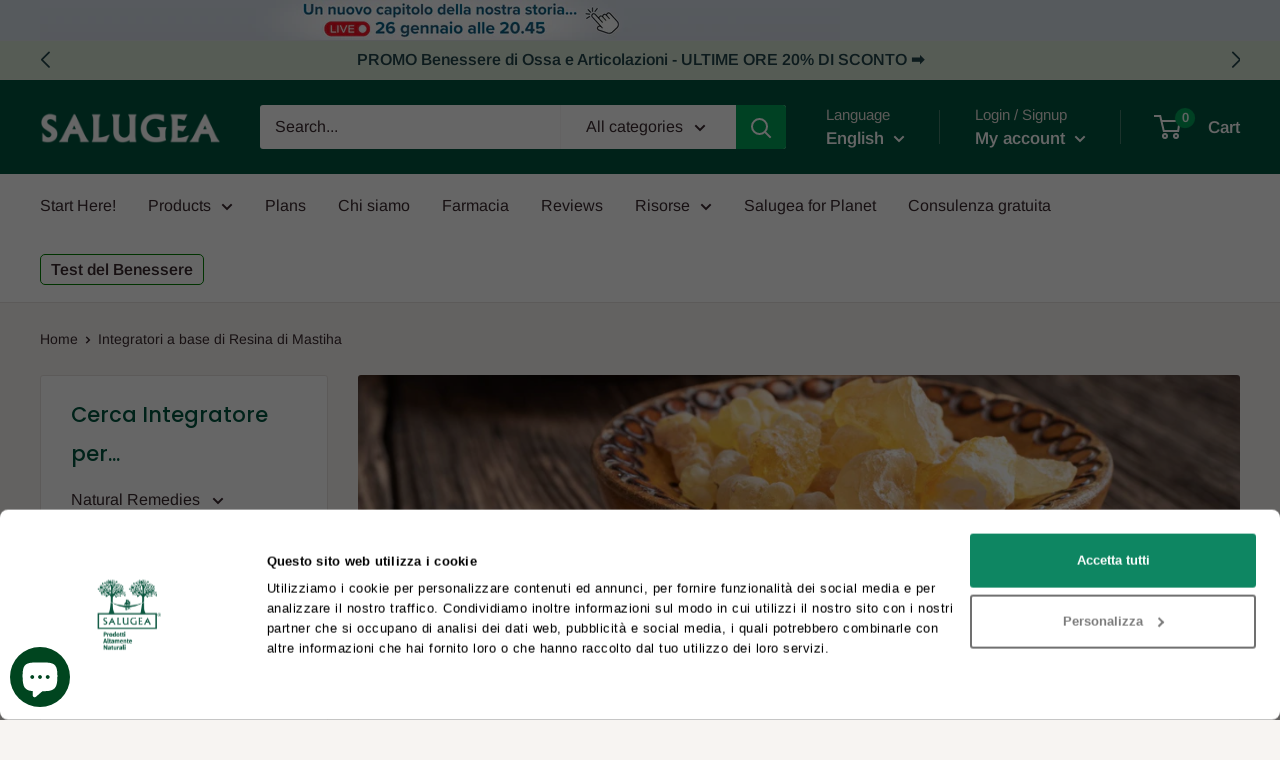

--- FILE ---
content_type: text/html; charset=utf-8
request_url: https://salugea.com/en/collections/integratori-di-resina-di-mastiha
body_size: 59550
content:















<!doctype html>
<html class="no-js" lang="en">
  <head>
    
    <script id="Cookiebot" src="https://consent.cookiebot.com/uc.js" 
      data-cbid="2af28c2e-6f03-461a-a1d3-12e853ebc3d0" 
      data-widget-enabled="false" type="text/javascript" defer>
    </script>

    

    <meta charset="utf-8">
    <meta name="viewport" content="width=device-width, initial-scale=1.0, height=device-height, minimum-scale=1.0, maximum-scale=1.0">
    <meta name="theme-color" content="#00a259"><title>Integratori di Resina di Mastiha 100% Naturali Salugea
</title><meta name="description" content="In questa pagina trovi gli integratori a base di Resina di Mastiha (Pistacia lentiscus L.) 100% naturali Salugea."><link rel="canonical" href="https://salugea.com/en/collections/integratori-di-resina-di-mastiha"><link rel="shortcut icon" href="//salugea.com/cdn/shop/files/salugea-integratori-naturali-favicon_96x96.jpg?v=1614316346" type="image/png"><link rel="preconnect" href="https://cdn.shopify.com">
    <link rel="preconnect" href="https://fonts.shopifycdn.com">
    <link rel="preconnect" href="https://f.vimeocdn.com">
    <link rel="preconnect" href="https://d1npnstlfekkfz.cloudfront.net">
    <link rel="preconnect" href="https://www.googletagmanager.com">
    <link rel="preconnect" href="https://cdn.jsdelivr.net">
    <link rel="preconnect" href="https://connect.facebook.net">
    <link rel="preconnect" href="dev.visualwebsiteoptimizer.com">
    <link rel="dns-prefetch" href="https://productreviews.shopifycdn.com">
    <link rel="dns-prefetch" href="https://ajax.googleapis.com">
    <link rel="dns-prefetch" href="https://maps.googleapis.com">
    <link rel="dns-prefetch" href="https://maps.gstatic.com">
    
    
<meta property="og:type" content="website">
  <meta property="og:title" content="Integratori a base di Resina di Mastiha">
  <meta property="og:image" content="http://salugea.com/cdn/shop/collections/integratori-di-resina-di-mastiha.jpg?v=1663929368">
  <meta property="og:image:secure_url" content="https://salugea.com/cdn/shop/collections/integratori-di-resina-di-mastiha.jpg?v=1663929368">
  <meta property="og:image:width" content="1080">
  <meta property="og:image:height" content="1080"><meta property="og:description" content="In questa pagina trovi gli integratori a base di Resina di Mastiha (Pistacia lentiscus L.) 100% naturali Salugea."><meta property="og:url" content="https://salugea.com/en/collections/integratori-di-resina-di-mastiha">
<meta property="og:site_name" content="Salugea">

<meta name="twitter:card" content="summary"><meta name="twitter:title" content="Integratori a base di Resina di Mastiha">
  <meta name="twitter:description" content="In questa pagina trovi gli integratori a base di Resina di Mastiha (Pistacia lentiscus L.) 100% naturali Salugea.">
  <meta name="twitter:image" content="https://salugea.com/cdn/shop/collections/integratori-di-resina-di-mastiha_600x600_crop_center.jpg?v=1663929368">
    <link  href="//salugea.com/cdn/fonts/poppins/poppins_n5.ad5b4b72b59a00358afc706450c864c3c8323842.woff2" as="font" type="font/woff2" crossorigin="anonymous" ><link  href="//salugea.com/cdn/fonts/arimo/arimo_n4.a7efb558ca22d2002248bbe6f302a98edee38e35.woff2" as="font" type="font/woff2" crossorigin="anonymous" ><style>
  @font-face {
  font-family: Poppins;
  font-weight: 500;
  font-style: normal;
  font-display: swap;
  src: url("//salugea.com/cdn/fonts/poppins/poppins_n5.ad5b4b72b59a00358afc706450c864c3c8323842.woff2") format("woff2"),
       url("//salugea.com/cdn/fonts/poppins/poppins_n5.33757fdf985af2d24b32fcd84c9a09224d4b2c39.woff") format("woff");
}

  @font-face {
  font-family: Arimo;
  font-weight: 400;
  font-style: normal;
  font-display: swap;
  src: url("//salugea.com/cdn/fonts/arimo/arimo_n4.a7efb558ca22d2002248bbe6f302a98edee38e35.woff2") format("woff2"),
       url("//salugea.com/cdn/fonts/arimo/arimo_n4.0da809f7d1d5ede2a73be7094ac00741efdb6387.woff") format("woff");
}

@font-face {
  font-family: Arimo;
  font-weight: 600;
  font-style: normal;
  font-display: swap;
  src: url("//salugea.com/cdn/fonts/arimo/arimo_n6.9c18b0befd86597f319b7d7f925727d04c262b32.woff2") format("woff2"),
       url("//salugea.com/cdn/fonts/arimo/arimo_n6.422bf6679b81a8bfb1b25d19299a53688390c2b9.woff") format("woff");
}

@font-face {
  font-family: Poppins;
  font-weight: 500;
  font-style: italic;
  font-display: swap;
  src: url("//salugea.com/cdn/fonts/poppins/poppins_i5.6acfce842c096080e34792078ef3cb7c3aad24d4.woff2") format("woff2"),
       url("//salugea.com/cdn/fonts/poppins/poppins_i5.a49113e4fe0ad7fd7716bd237f1602cbec299b3c.woff") format("woff");
}


  @font-face {
  font-family: Arimo;
  font-weight: 700;
  font-style: normal;
  font-display: swap;
  src: url("//salugea.com/cdn/fonts/arimo/arimo_n7.1d2d0638e6a1228d86beb0e10006e3280ccb2d04.woff2") format("woff2"),
       url("//salugea.com/cdn/fonts/arimo/arimo_n7.f4b9139e8eac4a17b38b8707044c20f54c3be479.woff") format("woff");
}

  @font-face {
  font-family: Arimo;
  font-weight: 400;
  font-style: italic;
  font-display: swap;
  src: url("//salugea.com/cdn/fonts/arimo/arimo_i4.438ddb21a1b98c7230698d70dc1a21df235701b2.woff2") format("woff2"),
       url("//salugea.com/cdn/fonts/arimo/arimo_i4.0e1908a0dc1ec32fabb5a03a0c9ee2083f82e3d7.woff") format("woff");
}

  @font-face {
  font-family: Arimo;
  font-weight: 700;
  font-style: italic;
  font-display: swap;
  src: url("//salugea.com/cdn/fonts/arimo/arimo_i7.b9f09537c29041ec8d51f8cdb7c9b8e4f1f82cb1.woff2") format("woff2"),
       url("//salugea.com/cdn/fonts/arimo/arimo_i7.ec659fc855f754fd0b1bd052e606bba1058f73da.woff") format("woff");
}


  :root {
    --default-text-font-size : 15px;
    --base-text-font-size    : 16px;
    --heading-font-family    : Poppins, sans-serif;
    --heading-font-weight    : 500;
    --heading-font-style     : normal;
    --text-font-family       : Arimo, sans-serif;
    --text-font-weight       : 400;
    --text-font-style        : normal;
    --text-font-bolder-weight: 600;
    --text-link-decoration   : underline;

    --text-color               : #3a2a2f;
    --text-color-rgb           : 58, 42, 47;
    --heading-color            : #005640;
    --border-color             : #e7e2de;
    --border-color-rgb         : 231, 226, 222;
    --form-border-color        : #dcd5cf;
    --accent-color             : #00a259;
    --accent-color-rgb         : 0, 162, 89;
    --link-color               : #f89733;
    --link-color-hover         : #d77107;
    --background               : #f7f4f2;
    --secondary-background     : #ffffff;
    --secondary-background-rgb : 255, 255, 255;
    --accent-background        : rgba(0, 162, 89, 0.08);

    --input-background: #ffffff;

    --error-color       : #f71b1b;
    --error-background  : rgba(247, 27, 27, 0.07);
    --success-color     : #00a259;
    --success-background: rgba(0, 162, 89, 0.11);

    --primary-button-background      : #f89733;
    --primary-button-background-rgb  : 248, 151, 51;
    --primary-button-text-color      : #ffffff;
    --secondary-button-background    : #00a259;
    --secondary-button-background-rgb: 0, 162, 89;
    --secondary-button-text-color    : #ffffff;

    --header-background      : #005640;
    --header-text-color      : #ffffff;
    --header-light-text-color: #e9e2dd;
    --header-border-color    : rgba(233, 226, 221, 0.3);
    --header-accent-color    : #00a259;

    --footer-background-color:    #f7f4f2;
    --footer-heading-text-color:  #3a2a2f;
    --footer-body-text-color:     #3a2a2f;
    --footer-body-text-color-rgb: 58, 42, 47;
    --footer-accent-color:        #00a259;
    --footer-accent-color-rgb:    0, 162, 89;
    --footer-border:              1px solid var(--border-color);
    
    --flickity-arrow-color: #bcaea3;--product-on-sale-accent           : #00a259;
    --product-on-sale-accent-rgb       : 0, 162, 89;
    --product-on-sale-color            : #ffffff;
    --product-in-stock-color           : #00a259;
    --product-low-stock-color          : #ee0000;
    --product-sold-out-color           : #d1d1d4;
    --product-custom-label-1-background: #ff6128;
    --product-custom-label-1-color     : #ffffff;
    --product-custom-label-2-background: #a95ebe;
    --product-custom-label-2-color     : #ffffff;
    --product-review-star-color        : #ffb647;

    --mobile-container-gutter : 20px;
    --desktop-container-gutter: 40px;

    /* Shopify related variables */
    --payment-terms-background-color: #f7f4f2;
  }
</style>

<script>
  // IE11 does not have support for CSS variables, so we have to polyfill them
  if (!(((window || {}).CSS || {}).supports && window.CSS.supports('(--a: 0)'))) {
    const script = document.createElement('script');
    script.type = 'text/javascript';
    script.src = 'https://cdn.jsdelivr.net/npm/css-vars-ponyfill@2';
    script.onload = function() {
      cssVars({});
    };

    document.getElementsByTagName('head')[0].appendChild(script);
  }
</script>

    
    
         
		  <script src="//salugea.com/cdn/shop/t/72/assets/optimization.js?v=53180447071080928971722411963" defer></script>
		  
		  
  <script>window.performance && window.performance.mark && window.performance.mark('shopify.content_for_header.start');</script><meta name="google-site-verification" content="BZBPttb5ejCsTZ4JmExLEgtgcjCYli5uYLI1XlNC6Fo">
<meta id="shopify-digital-wallet" name="shopify-digital-wallet" content="/26995163201/digital_wallets/dialog">
<meta name="shopify-checkout-api-token" content="1d6e6db9e248b58da8d4bc06ddc1faf0">
<meta id="in-context-paypal-metadata" data-shop-id="26995163201" data-venmo-supported="false" data-environment="production" data-locale="en_US" data-paypal-v4="true" data-currency="EUR">
<link rel="alternate" type="application/atom+xml" title="Feed" href="/en/collections/integratori-di-resina-di-mastiha.atom" />
<link rel="alternate" hreflang="x-default" href="https://salugea.com/collections/integratori-di-resina-di-mastiha">
<link rel="alternate" hreflang="it-IT" href="https://salugea.com/collections/integratori-di-resina-di-mastiha">
<link rel="alternate" hreflang="en-IT" href="https://salugea.com/en/collections/integratori-di-resina-di-mastiha">
<link rel="alternate" hreflang="es-IT" href="https://salugea.com/es/collections/integratori-di-resina-di-mastiha">
<link rel="alternate" type="application/json+oembed" href="https://salugea.com/en/collections/integratori-di-resina-di-mastiha.oembed">
<script async="async" data-src="/checkouts/internal/preloads.js?locale=en-IT"></script>
<script id="apple-pay-shop-capabilities" type="application/json">{"shopId":26995163201,"countryCode":"IT","currencyCode":"EUR","merchantCapabilities":["supports3DS"],"merchantId":"gid:\/\/shopify\/Shop\/26995163201","merchantName":"Salugea","requiredBillingContactFields":["postalAddress","email","phone"],"requiredShippingContactFields":["postalAddress","email","phone"],"shippingType":"shipping","supportedNetworks":["visa","maestro","masterCard","amex"],"total":{"type":"pending","label":"Salugea","amount":"1.00"},"shopifyPaymentsEnabled":true,"supportsSubscriptions":true}</script>
<script id="shopify-features" type="application/json">{"accessToken":"1d6e6db9e248b58da8d4bc06ddc1faf0","betas":["rich-media-storefront-analytics"],"domain":"salugea.com","predictiveSearch":true,"shopId":26995163201,"locale":"en"}</script>
<script>var Shopify = Shopify || {};
Shopify.shop = "salugea.myshopify.com";
Shopify.locale = "en";
Shopify.currency = {"active":"EUR","rate":"1.0"};
Shopify.country = "IT";
Shopify.theme = {"name":"SALUGEA WH 2.0 [18\/02\/2025] -  Update 2025","id":163709714761,"schema_name":"Warehouse","schema_version":"2.6.5","theme_store_id":null,"role":"main"};
Shopify.theme.handle = "null";
Shopify.theme.style = {"id":null,"handle":null};
Shopify.cdnHost = "salugea.com/cdn";
Shopify.routes = Shopify.routes || {};
Shopify.routes.root = "/en/";</script>
<script type="module">!function(o){(o.Shopify=o.Shopify||{}).modules=!0}(window);</script>
<script>!function(o){function n(){var o=[];function n(){o.push(Array.prototype.slice.apply(arguments))}return n.q=o,n}var t=o.Shopify=o.Shopify||{};t.loadFeatures=n(),t.autoloadFeatures=n()}(window);</script>
<script id="shop-js-analytics" type="application/json">{"pageType":"collection"}</script>
<script type="lazyload.js" async type="module" data-src="//salugea.com/cdn/shopifycloud/shop-js/modules/v2/client.init-shop-cart-sync_BT-GjEfc.en.esm.js"></script>
<script type="lazyload.js" async type="module" data-src="//salugea.com/cdn/shopifycloud/shop-js/modules/v2/chunk.common_D58fp_Oc.esm.js"></script>
<script type="lazyload.js" async type="module" data-src="//salugea.com/cdn/shopifycloud/shop-js/modules/v2/chunk.modal_xMitdFEc.esm.js"></script>
<script type="module">
  await import("//salugea.com/cdn/shopifycloud/shop-js/modules/v2/client.init-shop-cart-sync_BT-GjEfc.en.esm.js");
await import("//salugea.com/cdn/shopifycloud/shop-js/modules/v2/chunk.common_D58fp_Oc.esm.js");
await import("//salugea.com/cdn/shopifycloud/shop-js/modules/v2/chunk.modal_xMitdFEc.esm.js");

  window.Shopify.SignInWithShop?.initShopCartSync?.({"fedCMEnabled":true,"windoidEnabled":true});

</script>
<script>(function() {
  var isLoaded = false;
  function asyncLoad() {
    if (isLoaded) return;
    isLoaded = true;
    var urls = ["\/\/cdn.shopify.com\/proxy\/51d21520fe050d82a6977591edfa97436bcbd1111dc061e8928548382ee28500\/feed.mulwi.com\/js\/init.js?shop=salugea.myshopify.com\u0026sp-cache-control=cHVibGljLCBtYXgtYWdlPTkwMA","https:\/\/cdn.pushowl.com\/latest\/sdks\/pushowl-shopify.js?subdomain=salugea\u0026environment=production\u0026guid=ef328bf9-6432-483c-95c0-3184bf20b484\u0026shop=salugea.myshopify.com","\/\/cdn.shopify.com\/proxy\/49dc705bd8ec150693d379c140a906379fea23625302a20a03be5af64675ee58\/api.goaffpro.com\/loader.js?shop=salugea.myshopify.com\u0026sp-cache-control=cHVibGljLCBtYXgtYWdlPTkwMA","https:\/\/sprout-app.thegoodapi.com\/app\/assets\/js\/badges\/cart_badge_script?shop=salugea.myshopify.com","https:\/\/sprout-app.thegoodapi.com\/app\/badges\/product_script?shop=salugea.myshopify.com","https:\/\/sprout-app.thegoodapi.com\/app\/assets\/js\/badges\/tree_count_banner_script?shop=salugea.myshopify.com","https:\/\/gifts.good-apps.co\/storage\/js\/good_free_gift-salugea.myshopify.com.js?ver=107\u0026shop=salugea.myshopify.com","https:\/\/na.shgcdn3.com\/pixel-collector.js?shop=salugea.myshopify.com"];
    for (var i = 0; i < urls.length; i++) {
      var s = document.createElement('script');
      s.type = 'text/javascript';
      s.async = true;
      s.src = urls[i];
      var x = document.getElementsByTagName('script')[0];
      x.parentNode.insertBefore(s, x);
    }
  };
  if(window.attachEvent) {
    window.attachEvent('onload', asyncLoad);
  } else {
    window.addEventListener('mbc_load', asyncLoad, false);
  }
})();</script>
<script id="__st">var __st={"a":26995163201,"offset":3600,"reqid":"11595db4-dc8a-4ba8-929d-07516931e42b-1769075217","pageurl":"salugea.com\/en\/collections\/integratori-di-resina-di-mastiha","u":"845df547602b","p":"collection","rtyp":"collection","rid":269487112257};</script>
<script>window.ShopifyPaypalV4VisibilityTracking = true;</script>
<script id="captcha-bootstrap">!function(){'use strict';const t='contact',e='account',n='new_comment',o=[[t,t],['blogs',n],['comments',n],[t,'customer']],c=[[e,'customer_login'],[e,'guest_login'],[e,'recover_customer_password'],[e,'create_customer']],r=t=>t.map((([t,e])=>`form[action*='/${t}']:not([data-nocaptcha='true']) input[name='form_type'][value='${e}']`)).join(','),a=t=>()=>t?[...document.querySelectorAll(t)].map((t=>t.form)):[];function s(){const t=[...o],e=r(t);return a(e)}const i='password',u='form_key',d=['recaptcha-v3-token','g-recaptcha-response','h-captcha-response',i],f=()=>{try{return window.sessionStorage}catch{return}},m='__shopify_v',_=t=>t.elements[u];function p(t,e,n=!1){try{const o=window.sessionStorage,c=JSON.parse(o.getItem(e)),{data:r}=function(t){const{data:e,action:n}=t;return t[m]||n?{data:e,action:n}:{data:t,action:n}}(c);for(const[e,n]of Object.entries(r))t.elements[e]&&(t.elements[e].value=n);n&&o.removeItem(e)}catch(o){console.error('form repopulation failed',{error:o})}}const l='form_type',E='cptcha';function T(t){t.dataset[E]=!0}const w=window,h=w.document,L='Shopify',v='ce_forms',y='captcha';let A=!1;((t,e)=>{const n=(g='f06e6c50-85a8-45c8-87d0-21a2b65856fe',I='https://cdn.shopify.com/shopifycloud/storefront-forms-hcaptcha/ce_storefront_forms_captcha_hcaptcha.v1.5.2.iife.js',D={infoText:'Protected by hCaptcha',privacyText:'Privacy',termsText:'Terms'},(t,e,n)=>{const o=w[L][v],c=o.bindForm;if(c)return c(t,g,e,D).then(n);var r;o.q.push([[t,g,e,D],n]),r=I,A||(h.body.append(Object.assign(h.createElement('script'),{id:'captcha-provider',async:!0,src:r})),A=!0)});var g,I,D;w[L]=w[L]||{},w[L][v]=w[L][v]||{},w[L][v].q=[],w[L][y]=w[L][y]||{},w[L][y].protect=function(t,e){n(t,void 0,e),T(t)},Object.freeze(w[L][y]),function(t,e,n,w,h,L){const[v,y,A,g]=function(t,e,n){const i=e?o:[],u=t?c:[],d=[...i,...u],f=r(d),m=r(i),_=r(d.filter((([t,e])=>n.includes(e))));return[a(f),a(m),a(_),s()]}(w,h,L),I=t=>{const e=t.target;return e instanceof HTMLFormElement?e:e&&e.form},D=t=>v().includes(t);t.addEventListener('submit',(t=>{const e=I(t);if(!e)return;const n=D(e)&&!e.dataset.hcaptchaBound&&!e.dataset.recaptchaBound,o=_(e),c=g().includes(e)&&(!o||!o.value);(n||c)&&t.preventDefault(),c&&!n&&(function(t){try{if(!f())return;!function(t){const e=f();if(!e)return;const n=_(t);if(!n)return;const o=n.value;o&&e.removeItem(o)}(t);const e=Array.from(Array(32),(()=>Math.random().toString(36)[2])).join('');!function(t,e){_(t)||t.append(Object.assign(document.createElement('input'),{type:'hidden',name:u})),t.elements[u].value=e}(t,e),function(t,e){const n=f();if(!n)return;const o=[...t.querySelectorAll(`input[type='${i}']`)].map((({name:t})=>t)),c=[...d,...o],r={};for(const[a,s]of new FormData(t).entries())c.includes(a)||(r[a]=s);n.setItem(e,JSON.stringify({[m]:1,action:t.action,data:r}))}(t,e)}catch(e){console.error('failed to persist form',e)}}(e),e.submit())}));const S=(t,e)=>{t&&!t.dataset[E]&&(n(t,e.some((e=>e===t))),T(t))};for(const o of['focusin','change'])t.addEventListener(o,(t=>{const e=I(t);D(e)&&S(e,y())}));const B=e.get('form_key'),M=e.get(l),P=B&&M;t.addEventListener('DOMContentLoaded',(()=>{const t=y();if(P)for(const e of t)e.elements[l].value===M&&p(e,B);[...new Set([...A(),...v().filter((t=>'true'===t.dataset.shopifyCaptcha))])].forEach((e=>S(e,t)))}))}(h,new URLSearchParams(w.location.search),n,t,e,['guest_login'])})(!0,!0)}();</script>
<script integrity="sha256-4kQ18oKyAcykRKYeNunJcIwy7WH5gtpwJnB7kiuLZ1E=" data-source-attribution="shopify.loadfeatures" type="lazyload.js" data-src="//salugea.com/cdn/shopifycloud/storefront/assets/storefront/load_feature-a0a9edcb.js" crossorigin="anonymous"></script>
<script data-source-attribution="shopify.dynamic_checkout.dynamic.init">var Shopify=Shopify||{};Shopify.PaymentButton=Shopify.PaymentButton||{isStorefrontPortableWallets:!0,init:function(){window.Shopify.PaymentButton.init=function(){};var t=document.createElement("script");t.src="https://salugea.com/cdn/shopifycloud/portable-wallets/latest/portable-wallets.en.js",t.type="module",document.head.appendChild(t)}};
</script>
<script data-source-attribution="shopify.dynamic_checkout.buyer_consent">
  function portableWalletsHideBuyerConsent(e){var t=document.getElementById("shopify-buyer-consent"),n=document.getElementById("shopify-subscription-policy-button");t&&n&&(t.classList.add("hidden"),t.setAttribute("aria-hidden","true"),n.removeEventListener("click",e))}function portableWalletsShowBuyerConsent(e){var t=document.getElementById("shopify-buyer-consent"),n=document.getElementById("shopify-subscription-policy-button");t&&n&&(t.classList.remove("hidden"),t.removeAttribute("aria-hidden"),n.addEventListener("click",e))}window.Shopify?.PaymentButton&&(window.Shopify.PaymentButton.hideBuyerConsent=portableWalletsHideBuyerConsent,window.Shopify.PaymentButton.showBuyerConsent=portableWalletsShowBuyerConsent);
</script>
<script data-source-attribution="shopify.dynamic_checkout.cart.bootstrap">document.addEventListener("DOMContentLoaded",(function(){function t(){return document.querySelector("shopify-accelerated-checkout-cart, shopify-accelerated-checkout")}if(t())Shopify.PaymentButton.init();else{new MutationObserver((function(e,n){t()&&(Shopify.PaymentButton.init(),n.disconnect())})).observe(document.body,{childList:!0,subtree:!0})}}));
</script>
<link id="shopify-accelerated-checkout-styles" rel="stylesheet" media="screen" href="https://salugea.com/cdn/shopifycloud/portable-wallets/latest/accelerated-checkout-backwards-compat.css" crossorigin="anonymous">
<style id="shopify-accelerated-checkout-cart">
        #shopify-buyer-consent {
  margin-top: 1em;
  display: inline-block;
  width: 100%;
}

#shopify-buyer-consent.hidden {
  display: none;
}

#shopify-subscription-policy-button {
  background: none;
  border: none;
  padding: 0;
  text-decoration: underline;
  font-size: inherit;
  cursor: pointer;
}

#shopify-subscription-policy-button::before {
  box-shadow: none;
}

      </style>

<script>window.performance && window.performance.mark && window.performance.mark('shopify.content_for_header.end');</script>
  





  <script type="text/javascript">
    
      window.__shgMoneyFormat = window.__shgMoneyFormat || {"EUR":{"currency":"EUR","currency_symbol":"€","currency_symbol_location":"left","decimal_places":2,"decimal_separator":",","thousands_separator":"."}};
    
    window.__shgCurrentCurrencyCode = window.__shgCurrentCurrencyCode || {
      currency: "EUR",
      currency_symbol: "€",
      decimal_separator: ".",
      thousands_separator: ",",
      decimal_places: 2,
      currency_symbol_location: "left"
    };
  </script>



		
      


    
<!-- USING A CDN -->


    
    <link rel="stylesheet" href="//salugea.com/cdn/shop/t/72/assets/theme.css?v=103902682167295903191722411963" media="none" onload="this.media='all'">
    <link rel="stylesheet" href="//salugea.com/cdn/shop/t/72/assets/custom.css?v=67676660987474667491768995239" media="none" onload="this.media='all'">
    <style>
     @media screen (max-width: 767px){
        .cart__dynamic-checkout-buttons{
            display: none !important;
        }
     } 
     [data-shopify="payment-button"]{
       display: none !important;
      }
    
    </style>

    


  <script type="application/ld+json">
  {
    "@context": "http://schema.org",
    "@type": "BreadcrumbList",
  "itemListElement": [{
      "@type": "ListItem",
      "position": 1,
      "name": "Home",
      "item": "https://salugea.com"
    },{
          "@type": "ListItem",
          "position": 2,
          "name": "Integratori a base di Resina di Mastiha",
          "item": "https://salugea.com/en/collections/integratori-di-resina-di-mastiha"
        }]
  }
  </script>


    
    
    
    <script>
      // This allows to expose several variables to the global scope, to be used in scripts
      window.theme = {
        pageType: "collection",
        cartCount: 0,
        moneyFormat: "€ {{amount_with_comma_separator}}",
        moneyWithCurrencyFormat: "€ {{amount_with_comma_separator}} EUR",
        currencyCodeEnabled: false,
        showDiscount: true,
        discountMode: "percentage",
        searchMode: "product,page",
        searchUnavailableProducts: "show",
        cartType: "page"
      };

      window.routes = {
        rootUrl: "\/en",
        rootUrlWithoutSlash: "\/en",
        cartUrl: "\/en\/cart",
        cartAddUrl: "\/en\/cart\/add",
        cartChangeUrl: "\/en\/cart\/change",
        searchUrl: "\/en\/search",
        productRecommendationsUrl: "\/en\/recommendations\/products"
      };

      window.links = {
        asset: '//salugea.com/cdn/shop/t/72/assets/XXX.XXX?v=27730',
        file: '//salugea.com/cdn/shop/files/XXX.XXX?v=27730'
      };

      window.languages = {
        productRegularPrice: "Regular price",
        productSalePrice: "Sale price",
        collectionOnSaleLabel: "Save {{savings}}",
        productFormUnavailable: "Unavailable",
        productFormAddToCart: "Add to cart",
        productFormSoldOut: "Out of stock",
        productAdded: "Product has been added to your cart",
        productAddedShort: "Added!",
        shippingEstimatorNoResults: "No shipping could be found for your address.",
        shippingEstimatorOneResult: "There is one shipping rate for your address:",
        shippingEstimatorMultipleResults: "There are {{count}} shipping rates for your address:",
        shippingEstimatorErrors: "There are some errors:"
      };

      window.lazySizesConfig = {
        loadHidden: false,
        hFac: 0.8,
        expFactor: 3,
        customMedia: {
          '--phone': '(max-width: 640px)',
          '--tablet': '(min-width: 641px) and (max-width: 1023px)',
          '--lap': '(min-width: 1024px)'
        }
      };

      document.documentElement.className = document.documentElement.className.replace('no-js', 'js');
    </script>

    <script data-cookieconsent="ignore">
    window.dataLayer = window.dataLayer || [];
    function gtag() {
        dataLayer.push(arguments);
    }
    gtag("consent", "default", {
        ad_personalization: "denied",
        ad_storage: "denied",
        ad_user_data: "denied",
        analytics_storage: "denied",
        functionality_storage: "denied",
        personalization_storage: "denied",
        security_storage: "granted",
        wait_for_update: 500,
    });
    gtag("set", "ads_data_redaction", true);
    gtag("set", "url_passthrough", true);
</script>

<script>
function feedback() {
  const p = window.Shopify.customerPrivacy;
  console.log(`Tracking ${p.userCanBeTracked() ? "en" : "dis"}abled`);
}
window.Shopify.loadFeatures(
  [
    {
      name: "consent-tracking-api",
      version: "0.1",
    },
  ],
  function (error) {
    if (error) throw error;
    if ("Cookiebot" in window)
      window.Shopify.customerPrivacy.setTrackingConsent({
        "analytics": false,
        "marketing": false,
        "preferences": false,
        "sale_of_data": false,
      }, () => console.log("Awaiting consent")
    );
  }
);

window.addEventListener("CookiebotOnConsentReady", function () {
  const C = Cookiebot.consent,
      existConsentShopify = setInterval(function () {
        if (window.Shopify.customerPrivacy) {
          clearInterval(existConsentShopify);
          window.Shopify.customerPrivacy.setTrackingConsent({
            "analytics": C["statistics"],
            "marketing": C["marketing"],
            "preferences": C["preferences"],
            "sale_of_data": C["marketing"],
          }, () => console.log("Consent captured"))
        }
      }, 100);
});
</script>

<script src="//salugea.com/cdn/shop/t/72/assets/custom.js?v=160899776046965968551764842154" defer></script><script>
        (function () {
          window.onpageshow = function() {
            // We force re-freshing the cart content onpageshow, as most browsers will serve a cache copy when hitting the
            // back button, which cause staled data
            document.documentElement.dispatchEvent(new CustomEvent('cart:refresh', {
              bubbles: true,
              detail: {scrollToTop: false}
            }));
          };
        })();
      </script><meta name="google-site-verification" content="7-thWVIpaKkviRFDsSMzY-k9BKejs7u3JJjXGw4AXBc" />

    <!-- tree nation --> 
      <script async src="https://widgets.tree-nation.com/js/widgets.min.js?v=1.1"></script>
    <!-- End tree nation -->    

  
    
    <!-- bing --> 
      <script type="lazyload.js">(function(w,d,t,r,u){var f,n,i;w[u]=w[u]||[],f=function(){var o={ti:"137031469", tm:"shpfy_ui"};o.q=w[u],w[u]=new UET(o),w[u].push("pageLoad")},n=d.createElement(t),n.src=r,n.async=1,n.onload=n.onreadystatechange=function(){var s=this.readyState;s&&s!=="loaded"&&s!=="complete"||(f(),n.onload=n.onreadystatechange=null)},i=d.getElementsByTagName(t)[0],i.parentNode.insertBefore(n,i)})(window,document,"script","//bat.bing.com/bat.js","uetq");</script>
    <!-- End bing -->   
  
    <!-- Swiper --> 
    <link rel="stylesheet" href="https://cdn.jsdelivr.net/npm/swiper@9/swiper-bundle.min.css" media="none" onload="this.media='all'">
    <!-- End Swiper --> 

    <!-- nascondi varianti -->
    
 
 
 
 






 



 



 



    
  
  

  
 
  


 

 




 
 


 
 


 
 
 
 









 





 
 
 
 
 

 
 
 



 
 
 
 





 













 
 






 
 
 


 



 
 


 
 
 
 
 


 
 
 
 
   
   
   
 



 
 
 
  
 
 
  
  
 
 
 


 










  
 




















 



      

   
     <style>
       .livePlayerSG{ display: none !important; } 
    </style>
     
  
  
  

<script type="text/javascript">
  
    window.SHG_CUSTOMER = null;
  
</script>







    
  
    
    
  <!--inizio pagine de-indicizzate--> 
   
    
    
   	
    
       

      
  <!--fine pagine de-indicizzate--><script>  
  window.globalScriptObserver = new MutationObserver((mutationsList, observer) => {
    for (let mutation of mutationsList) {
      const element = mutation.addedNodes[0]

      if (element?.tagName === 'SCRIPT' && element.classList.contains('analytics')) {
        element.type = 'lazyload.js'
      }
    }
  })
  window.globalScriptObserver.observe(document.head, { childList: true })
</script>

<script src="//salugea.com/cdn/shop/t/72/assets/global.js?v=9877366661744798331722411963" defer></script>
<style>body {opacity: 0;} </style>

  
  


  
            <!-- giftbox-script -->
            <script src="//salugea.com/cdn/shop/t/72/assets/giftbox-config.js?v=13962923144899930141722411963" type="text/javascript"></script>
            <!-- / giftbox-script -->
            



 <script type="text/javascript" data-cookieconsent="statistics">
    (function(c,l,a,r,i,t,y){
        c[a]=c[a]||function(){(c[a].q=c[a].q||[]).push(arguments)};
        t=l.createElement(r);t.async=1;t.src="https://www.clarity.ms/tag/"+i;
        y=l.getElementsByTagName(r)[0];y.parentNode.insertBefore(t,y);
    })(window, document, "clarity", "script", "an2lenul5m");
</script> 
 
 


  <!-- BEGIN app block: shopify://apps/easy-tag-gtm-data-layer/blocks/datalayer-embed-block/be308f3f-c82d-4290-b187-8561d4a8782a --><script>(function(w, d) {var f = d.getElementsByTagName('script')[0];var s = d.createElement('script');s.async = true;s.src = "https:\/\/cdn.shopify.com\/extensions\/9d4b20e8-14f7-4a65-86dc-eaa196dcf826\/2.1.0\/assets\/tidl-2.1.0.min.js";s.onload = function() {window.TAGinstall.init({"data_layer": {"model": "legacy","item_id_selector": "sku|variant_id"},"events":{"device_data":true,"user_data":true,"cart_data":true,"collections":true,"product_click":true,"product":true,"add_to_cart":true,"remove_from_cart":true,"login":true,"register":true,"search":true},"currency":"EUR","gtm_container_id":"GTM-WGXWT9V",}, {
   "_internal": {},"contextData": {"page": {"type":"collection"}
   },"cartData" : {"pageType":"collection","items": [],"total":0.0,"currency":"EUR"},"collectionData": {"list":"Integratori a base di Resina di Mastiha","items": [{"name":"Reflugea Forte","brand":"Salugea","category":"","variant":"1 Item","sku":"0224","barcode":"8059591580738","price":39.9,"compare_at_price":39.9,"position":0,"product_id":"6765404258369","variant_id":"39807175131201","image":"\/\/salugea.com\/cdn\/shop\/products\/integratore-reflugea-forte-salugea.jpg?v=1652079379","variants": [{"id":"39807175131201","name":"1 Item","sku":"0224","price":39.9,"compare_at_price":39.9},{"id":"39807175163969","name":"3 Items","sku":"0344","price":107.73,"compare_at_price":119.7},{"id":"39807175196737","name":"6 Items","sku":"0345","price":203.49,"compare_at_price":239.4}],
"handle":"reflugea-forte"
           }],"currency":"EUR"}});


    };
    f.parentNode.insertBefore(s, f);
})(window, document);
</script>
<!-- Google Tag Manager -->
<script>(function(w,d,s,l,i){w[l]=w[l]||[];w[l].push({'gtm.start':
new Date().getTime(),event:'gtm.js'});var f=d.getElementsByTagName(s)[0],
j=d.createElement(s),dl=l!='dataLayer'?'&l='+l:'';j.async=true;j.src=
'https://www.googletagmanager.com/gtm.js?id='+i+dl;f.parentNode.insertBefore(j,f);
})(window,document,'script','dataLayer','GTM-WGXWT9V');</script>
<!-- End Google Tag Manager -->

<!-- END app block --><!-- BEGIN app block: shopify://apps/tolstoy-shoppable-video-quiz/blocks/widget-block/06fa8282-42ff-403e-b67c-1936776aed11 -->




                























<script
  type="module"
  async
  src="https://widget.gotolstoy.com/we/widget.js"
  data-shop=salugea.myshopify.com
  data-app-key=66f09ef9-6283-488f-b9d0-f701c30747ae
  data-should-use-cache=true
  data-cache-version=19be4c7b300
  data-product-gallery-projects="[]"
  data-collection-gallery-projects="[]"
  data-product-id=""
  data-template-name="collection"
  data-ot-ignore
>
</script>
<script
  type="text/javascript"
  nomodule
  async
  src="https://widget.gotolstoy.com/widget/widget.js"
  data-shop=salugea.myshopify.com
  data-app-key=66f09ef9-6283-488f-b9d0-f701c30747ae
  data-should-use-cache=true
  data-cache-version=19be4c7b300
  data-product-gallery-projects="[]"
  data-collection-gallery-projects="[]"
  data-product-id=""
  data-collection-id=269487112257
  data-template-name="collection"
  data-ot-ignore
></script>
<script
  type="module"
  async
  src="https://play.gotolstoy.com/widget-v2/widget.js"
  id="tolstoy-widget-script"
  data-shop=salugea.myshopify.com
  data-app-key=66f09ef9-6283-488f-b9d0-f701c30747ae
  data-should-use-cache=true
  data-cache-version=19be4c7b300
  data-product-gallery-projects="[]"
  data-collection-gallery-projects="[]"
  data-product-id=""
  data-collection-id=269487112257
  data-shop-assistant-enabled="false"
  data-search-bar-widget-enabled="false"
  data-template-name="collection"
  data-customer-id=""
  data-ot-ignore
></script>
<script>
  window.tolstoyCurrencySymbol = '€';
  window.tolstoyMoneyFormat = '€ {{amount_with_comma_separator}}';
</script>
<script>
  window.tolstoyDebug = {
    enable: () => {
      fetch('/cart/update.js', {
        method: 'POST',
        headers: { 'Content-Type': 'application/json' },
        body: JSON.stringify({ attributes: { TolstoyDebugEnabled: 'true' } })
      })
      .then(response => response.json())
      .then(() => window.location.reload());
    },
    disable: () => {
      fetch('/cart/update.js', {
        method: 'POST',
        headers: { 'Content-Type': 'application/json' },
        body: JSON.stringify({ attributes: { TolstoyDebugEnabled: null } })
      })
      .then(response => response.json())
      .then(() => window.location.reload())
    },
    status: async () => {
      const response = await fetch('/cart.js');
      const json = await response.json();
      console.log(json.attributes);
    }
  }
</script>

<!-- END app block --><!-- BEGIN app block: shopify://apps/klaviyo-email-marketing-sms/blocks/klaviyo-onsite-embed/2632fe16-c075-4321-a88b-50b567f42507 -->












  <script async src="https://static.klaviyo.com/onsite/js/U3fXGh/klaviyo.js?company_id=U3fXGh"></script>
  <script>!function(){if(!window.klaviyo){window._klOnsite=window._klOnsite||[];try{window.klaviyo=new Proxy({},{get:function(n,i){return"push"===i?function(){var n;(n=window._klOnsite).push.apply(n,arguments)}:function(){for(var n=arguments.length,o=new Array(n),w=0;w<n;w++)o[w]=arguments[w];var t="function"==typeof o[o.length-1]?o.pop():void 0,e=new Promise((function(n){window._klOnsite.push([i].concat(o,[function(i){t&&t(i),n(i)}]))}));return e}}})}catch(n){window.klaviyo=window.klaviyo||[],window.klaviyo.push=function(){var n;(n=window._klOnsite).push.apply(n,arguments)}}}}();</script>

  




  <script>
    window.klaviyoReviewsProductDesignMode = false
  </script>







<!-- END app block --><script src="https://cdn.shopify.com/extensions/019be219-955e-76e9-bc65-9e3c4223b8c5/revenuehunt-168/assets/embed.js" type="text/javascript" defer="defer"></script>
<script src="https://cdn.shopify.com/extensions/e8878072-2f6b-4e89-8082-94b04320908d/inbox-1254/assets/inbox-chat-loader.js" type="text/javascript" defer="defer"></script>
<link href="https://monorail-edge.shopifysvc.com" rel="dns-prefetch">
<script>(function(){if ("sendBeacon" in navigator && "performance" in window) {try {var session_token_from_headers = performance.getEntriesByType('navigation')[0].serverTiming.find(x => x.name == '_s').description;} catch {var session_token_from_headers = undefined;}var session_cookie_matches = document.cookie.match(/_shopify_s=([^;]*)/);var session_token_from_cookie = session_cookie_matches && session_cookie_matches.length === 2 ? session_cookie_matches[1] : "";var session_token = session_token_from_headers || session_token_from_cookie || "";function handle_abandonment_event(e) {var entries = performance.getEntries().filter(function(entry) {return /monorail-edge.shopifysvc.com/.test(entry.name);});if (!window.abandonment_tracked && entries.length === 0) {window.abandonment_tracked = true;var currentMs = Date.now();var navigation_start = performance.timing.navigationStart;var payload = {shop_id: 26995163201,url: window.location.href,navigation_start,duration: currentMs - navigation_start,session_token,page_type: "collection"};window.navigator.sendBeacon("https://monorail-edge.shopifysvc.com/v1/produce", JSON.stringify({schema_id: "online_store_buyer_site_abandonment/1.1",payload: payload,metadata: {event_created_at_ms: currentMs,event_sent_at_ms: currentMs}}));}}window.addEventListener('pagehide', handle_abandonment_event);}}());</script>
<script id="web-pixels-manager-setup">(function e(e,d,r,n,o){if(void 0===o&&(o={}),!Boolean(null===(a=null===(i=window.Shopify)||void 0===i?void 0:i.analytics)||void 0===a?void 0:a.replayQueue)){var i,a;window.Shopify=window.Shopify||{};var t=window.Shopify;t.analytics=t.analytics||{};var s=t.analytics;s.replayQueue=[],s.publish=function(e,d,r){return s.replayQueue.push([e,d,r]),!0};try{self.performance.mark("wpm:start")}catch(e){}var l=function(){var e={modern:/Edge?\/(1{2}[4-9]|1[2-9]\d|[2-9]\d{2}|\d{4,})\.\d+(\.\d+|)|Firefox\/(1{2}[4-9]|1[2-9]\d|[2-9]\d{2}|\d{4,})\.\d+(\.\d+|)|Chrom(ium|e)\/(9{2}|\d{3,})\.\d+(\.\d+|)|(Maci|X1{2}).+ Version\/(15\.\d+|(1[6-9]|[2-9]\d|\d{3,})\.\d+)([,.]\d+|)( \(\w+\)|)( Mobile\/\w+|) Safari\/|Chrome.+OPR\/(9{2}|\d{3,})\.\d+\.\d+|(CPU[ +]OS|iPhone[ +]OS|CPU[ +]iPhone|CPU IPhone OS|CPU iPad OS)[ +]+(15[._]\d+|(1[6-9]|[2-9]\d|\d{3,})[._]\d+)([._]\d+|)|Android:?[ /-](13[3-9]|1[4-9]\d|[2-9]\d{2}|\d{4,})(\.\d+|)(\.\d+|)|Android.+Firefox\/(13[5-9]|1[4-9]\d|[2-9]\d{2}|\d{4,})\.\d+(\.\d+|)|Android.+Chrom(ium|e)\/(13[3-9]|1[4-9]\d|[2-9]\d{2}|\d{4,})\.\d+(\.\d+|)|SamsungBrowser\/([2-9]\d|\d{3,})\.\d+/,legacy:/Edge?\/(1[6-9]|[2-9]\d|\d{3,})\.\d+(\.\d+|)|Firefox\/(5[4-9]|[6-9]\d|\d{3,})\.\d+(\.\d+|)|Chrom(ium|e)\/(5[1-9]|[6-9]\d|\d{3,})\.\d+(\.\d+|)([\d.]+$|.*Safari\/(?![\d.]+ Edge\/[\d.]+$))|(Maci|X1{2}).+ Version\/(10\.\d+|(1[1-9]|[2-9]\d|\d{3,})\.\d+)([,.]\d+|)( \(\w+\)|)( Mobile\/\w+|) Safari\/|Chrome.+OPR\/(3[89]|[4-9]\d|\d{3,})\.\d+\.\d+|(CPU[ +]OS|iPhone[ +]OS|CPU[ +]iPhone|CPU IPhone OS|CPU iPad OS)[ +]+(10[._]\d+|(1[1-9]|[2-9]\d|\d{3,})[._]\d+)([._]\d+|)|Android:?[ /-](13[3-9]|1[4-9]\d|[2-9]\d{2}|\d{4,})(\.\d+|)(\.\d+|)|Mobile Safari.+OPR\/([89]\d|\d{3,})\.\d+\.\d+|Android.+Firefox\/(13[5-9]|1[4-9]\d|[2-9]\d{2}|\d{4,})\.\d+(\.\d+|)|Android.+Chrom(ium|e)\/(13[3-9]|1[4-9]\d|[2-9]\d{2}|\d{4,})\.\d+(\.\d+|)|Android.+(UC? ?Browser|UCWEB|U3)[ /]?(15\.([5-9]|\d{2,})|(1[6-9]|[2-9]\d|\d{3,})\.\d+)\.\d+|SamsungBrowser\/(5\.\d+|([6-9]|\d{2,})\.\d+)|Android.+MQ{2}Browser\/(14(\.(9|\d{2,})|)|(1[5-9]|[2-9]\d|\d{3,})(\.\d+|))(\.\d+|)|K[Aa][Ii]OS\/(3\.\d+|([4-9]|\d{2,})\.\d+)(\.\d+|)/},d=e.modern,r=e.legacy,n=navigator.userAgent;return n.match(d)?"modern":n.match(r)?"legacy":"unknown"}(),u="modern"===l?"modern":"legacy",c=(null!=n?n:{modern:"",legacy:""})[u],f=function(e){return[e.baseUrl,"/wpm","/b",e.hashVersion,"modern"===e.buildTarget?"m":"l",".js"].join("")}({baseUrl:d,hashVersion:r,buildTarget:u}),m=function(e){var d=e.version,r=e.bundleTarget,n=e.surface,o=e.pageUrl,i=e.monorailEndpoint;return{emit:function(e){var a=e.status,t=e.errorMsg,s=(new Date).getTime(),l=JSON.stringify({metadata:{event_sent_at_ms:s},events:[{schema_id:"web_pixels_manager_load/3.1",payload:{version:d,bundle_target:r,page_url:o,status:a,surface:n,error_msg:t},metadata:{event_created_at_ms:s}}]});if(!i)return console&&console.warn&&console.warn("[Web Pixels Manager] No Monorail endpoint provided, skipping logging."),!1;try{return self.navigator.sendBeacon.bind(self.navigator)(i,l)}catch(e){}var u=new XMLHttpRequest;try{return u.open("POST",i,!0),u.setRequestHeader("Content-Type","text/plain"),u.send(l),!0}catch(e){return console&&console.warn&&console.warn("[Web Pixels Manager] Got an unhandled error while logging to Monorail."),!1}}}}({version:r,bundleTarget:l,surface:e.surface,pageUrl:self.location.href,monorailEndpoint:e.monorailEndpoint});try{o.browserTarget=l,function(e){var d=e.src,r=e.async,n=void 0===r||r,o=e.onload,i=e.onerror,a=e.sri,t=e.scriptDataAttributes,s=void 0===t?{}:t,l=document.createElement("script"),u=document.querySelector("head"),c=document.querySelector("body");if(l.async=n,l.src=d,a&&(l.integrity=a,l.crossOrigin="anonymous"),s)for(var f in s)if(Object.prototype.hasOwnProperty.call(s,f))try{l.dataset[f]=s[f]}catch(e){}if(o&&l.addEventListener("load",o),i&&l.addEventListener("error",i),u)u.appendChild(l);else{if(!c)throw new Error("Did not find a head or body element to append the script");c.appendChild(l)}}({src:f,async:!0,onload:function(){if(!function(){var e,d;return Boolean(null===(d=null===(e=window.Shopify)||void 0===e?void 0:e.analytics)||void 0===d?void 0:d.initialized)}()){var d=window.webPixelsManager.init(e)||void 0;if(d){var r=window.Shopify.analytics;r.replayQueue.forEach((function(e){var r=e[0],n=e[1],o=e[2];d.publishCustomEvent(r,n,o)})),r.replayQueue=[],r.publish=d.publishCustomEvent,r.visitor=d.visitor,r.initialized=!0}}},onerror:function(){return m.emit({status:"failed",errorMsg:"".concat(f," has failed to load")})},sri:function(e){var d=/^sha384-[A-Za-z0-9+/=]+$/;return"string"==typeof e&&d.test(e)}(c)?c:"",scriptDataAttributes:o}),m.emit({status:"loading"})}catch(e){m.emit({status:"failed",errorMsg:(null==e?void 0:e.message)||"Unknown error"})}}})({shopId: 26995163201,storefrontBaseUrl: "https://salugea.com",extensionsBaseUrl: "https://extensions.shopifycdn.com/cdn/shopifycloud/web-pixels-manager",monorailEndpoint: "https://monorail-edge.shopifysvc.com/unstable/produce_batch",surface: "storefront-renderer",enabledBetaFlags: ["2dca8a86"],webPixelsConfigList: [{"id":"2269479297","configuration":"{\"debug\":\"false\"}","eventPayloadVersion":"v1","runtimeContext":"STRICT","scriptVersion":"a9a83cf44fb282052ff936f7ab101058","type":"APP","apiClientId":4539653,"privacyPurposes":["ANALYTICS"],"dataSharingAdjustments":{"protectedCustomerApprovalScopes":["read_customer_email","read_customer_personal_data"]}},{"id":"2269020545","configuration":"{\"config\":\"{\\\"google_tag_ids\\\":[\\\"G-1WG9V55902\\\",\\\"GT-WF8ZJCWW\\\",\\\"AW-920646857\\\"],\\\"target_country\\\":\\\"ZZ\\\",\\\"gtag_events\\\":[{\\\"type\\\":\\\"begin_checkout\\\",\\\"action_label\\\":\\\"G-1WG9V55902\\\"},{\\\"type\\\":\\\"search\\\",\\\"action_label\\\":\\\"G-1WG9V55902\\\"},{\\\"type\\\":\\\"view_item\\\",\\\"action_label\\\":[\\\"G-1WG9V55902\\\",\\\"MC-BEPV8E6T7Q\\\",\\\"AW-920646857\\\/-jWGCNfjyuADEMnp_7YD\\\"]},{\\\"type\\\":\\\"purchase\\\",\\\"action_label\\\":[\\\"G-1WG9V55902\\\",\\\"MC-BEPV8E6T7Q\\\",\\\"AW-920646857\\\/9fStCPj04LYYEMnp_7YD\\\",\\\"AW-920646857\\\/pAd0CPrerI0YEMnp_7YD\\\"]},{\\\"type\\\":\\\"page_view\\\",\\\"action_label\\\":[\\\"G-1WG9V55902\\\",\\\"MC-BEPV8E6T7Q\\\"]},{\\\"type\\\":\\\"add_payment_info\\\",\\\"action_label\\\":\\\"G-1WG9V55902\\\"},{\\\"type\\\":\\\"add_to_cart\\\",\\\"action_label\\\":[\\\"G-1WG9V55902\\\",\\\"AW-920646857\\\/Rw7dCKLf3sEDEMnp_7YD\\\"]}],\\\"enable_monitoring_mode\\\":false}\"}","eventPayloadVersion":"v1","runtimeContext":"OPEN","scriptVersion":"b2a88bafab3e21179ed38636efcd8a93","type":"APP","apiClientId":1780363,"privacyPurposes":[],"dataSharingAdjustments":{"protectedCustomerApprovalScopes":["read_customer_address","read_customer_email","read_customer_name","read_customer_personal_data","read_customer_phone"]}},{"id":"2207842689","configuration":"{\"site_id\":\"30cd3695-9157-43f1-9ad1-a9aa551af234\",\"analytics_endpoint\":\"https:\\\/\\\/na.shgcdn3.com\"}","eventPayloadVersion":"v1","runtimeContext":"STRICT","scriptVersion":"695709fc3f146fa50a25299517a954f2","type":"APP","apiClientId":1158168,"privacyPurposes":["ANALYTICS","MARKETING","SALE_OF_DATA"],"dataSharingAdjustments":{"protectedCustomerApprovalScopes":["read_customer_personal_data"]}},{"id":"2194866561","configuration":"{\"accountID\":\"123\"}","eventPayloadVersion":"v1","runtimeContext":"STRICT","scriptVersion":"b52890242c6e7e6396639386f99799af","type":"APP","apiClientId":11099242497,"privacyPurposes":["ANALYTICS","MARKETING","SALE_OF_DATA"],"dataSharingAdjustments":{"protectedCustomerApprovalScopes":["read_customer_personal_data"]}},{"id":"2008842625","configuration":"{\"shop\":\"salugea.myshopify.com\",\"cookie_duration\":\"1209600\",\"first_touch_or_last\":\"last_touch\",\"goaffpro_identifiers\":\"gfp_ref,ref,aff,wpam_id,click_id\",\"ignore_ad_clicks\":\"false\"}","eventPayloadVersion":"v1","runtimeContext":"STRICT","scriptVersion":"a74598cb423e21a6befc33d5db5fba42","type":"APP","apiClientId":2744533,"privacyPurposes":["ANALYTICS","MARKETING"],"dataSharingAdjustments":{"protectedCustomerApprovalScopes":["read_customer_address","read_customer_email","read_customer_name","read_customer_personal_data","read_customer_phone"]}},{"id":"1981448577","configuration":"{\"accountID\":\"U3fXGh\",\"webPixelConfig\":\"eyJlbmFibGVBZGRlZFRvQ2FydEV2ZW50cyI6IHRydWV9\"}","eventPayloadVersion":"v1","runtimeContext":"STRICT","scriptVersion":"524f6c1ee37bacdca7657a665bdca589","type":"APP","apiClientId":123074,"privacyPurposes":["ANALYTICS","MARKETING"],"dataSharingAdjustments":{"protectedCustomerApprovalScopes":["read_customer_address","read_customer_email","read_customer_name","read_customer_personal_data","read_customer_phone"]}},{"id":"1921188225","configuration":"{\"projectId\":\"an2lenul5m\"}","eventPayloadVersion":"v1","runtimeContext":"STRICT","scriptVersion":"cf1781658ed156031118fc4bbc2ed159","type":"APP","apiClientId":240074326017,"privacyPurposes":[],"capabilities":["advanced_dom_events"],"dataSharingAdjustments":{"protectedCustomerApprovalScopes":["read_customer_personal_data"]}},{"id":"1921155457","configuration":"{\"ti\":\"355048384\",\"endpoint\":\"https:\/\/bat.bing.com\/action\/0\"}","eventPayloadVersion":"v1","runtimeContext":"STRICT","scriptVersion":"5ee93563fe31b11d2d65e2f09a5229dc","type":"APP","apiClientId":2997493,"privacyPurposes":["ANALYTICS","MARKETING","SALE_OF_DATA"],"dataSharingAdjustments":{"protectedCustomerApprovalScopes":["read_customer_personal_data"]}},{"id":"1563165057","configuration":"{\"shopDomain\":\"salugea.myshopify.com\"}","eventPayloadVersion":"v1","runtimeContext":"STRICT","scriptVersion":"579e5df84599695856971baf781ed844","type":"APP","apiClientId":42108846081,"privacyPurposes":["ANALYTICS","MARKETING","SALE_OF_DATA"],"dataSharingAdjustments":{"protectedCustomerApprovalScopes":["read_customer_personal_data"]}},{"id":"536838473","configuration":"{\"shopDomain\":\"salugea.myshopify.com\"}","eventPayloadVersion":"v1","runtimeContext":"STRICT","scriptVersion":"7f2de0ecb6b420d2fa07cf04a37a4dbf","type":"APP","apiClientId":2436932,"privacyPurposes":["ANALYTICS","MARKETING","SALE_OF_DATA"],"dataSharingAdjustments":{"protectedCustomerApprovalScopes":["read_customer_address","read_customer_email","read_customer_personal_data"]}},{"id":"358318409","configuration":"{\"pixel_id\":\"970602192974440\",\"pixel_type\":\"facebook_pixel\"}","eventPayloadVersion":"v1","runtimeContext":"OPEN","scriptVersion":"ca16bc87fe92b6042fbaa3acc2fbdaa6","type":"APP","apiClientId":2329312,"privacyPurposes":["ANALYTICS","MARKETING","SALE_OF_DATA"],"dataSharingAdjustments":{"protectedCustomerApprovalScopes":["read_customer_address","read_customer_email","read_customer_name","read_customer_personal_data","read_customer_phone"]}},{"id":"296616265","configuration":"{\"subdomain\": \"salugea\"}","eventPayloadVersion":"v1","runtimeContext":"STRICT","scriptVersion":"69e1bed23f1568abe06fb9d113379033","type":"APP","apiClientId":1615517,"privacyPurposes":["ANALYTICS","MARKETING","SALE_OF_DATA"],"dataSharingAdjustments":{"protectedCustomerApprovalScopes":["read_customer_address","read_customer_email","read_customer_name","read_customer_personal_data","read_customer_phone"]}},{"id":"104300873","eventPayloadVersion":"1","runtimeContext":"LAX","scriptVersion":"1","type":"CUSTOM","privacyPurposes":["ANALYTICS","MARKETING"],"name":"AWIN Track"},{"id":"104366409","eventPayloadVersion":"1","runtimeContext":"LAX","scriptVersion":"14","type":"CUSTOM","privacyPurposes":[],"name":"Custom JS (css checkout)"},{"id":"238092673","eventPayloadVersion":"1","runtimeContext":"LAX","scriptVersion":"3","type":"CUSTOM","privacyPurposes":[],"name":"EasyTag GMT"},{"id":"241271169","eventPayloadVersion":"1","runtimeContext":"LAX","scriptVersion":"3","type":"CUSTOM","privacyPurposes":["ANALYTICS","MARKETING"],"name":"MS Ads Conversion Tracking"},{"id":"247759233","eventPayloadVersion":"1","runtimeContext":"LAX","scriptVersion":"3","type":"CUSTOM","privacyPurposes":["ANALYTICS","MARKETING"],"name":"Outbrain"},{"id":"shopify-app-pixel","configuration":"{}","eventPayloadVersion":"v1","runtimeContext":"STRICT","scriptVersion":"0450","apiClientId":"shopify-pixel","type":"APP","privacyPurposes":["ANALYTICS","MARKETING"]},{"id":"shopify-custom-pixel","eventPayloadVersion":"v1","runtimeContext":"LAX","scriptVersion":"0450","apiClientId":"shopify-pixel","type":"CUSTOM","privacyPurposes":["ANALYTICS","MARKETING"]}],isMerchantRequest: false,initData: {"shop":{"name":"Salugea","paymentSettings":{"currencyCode":"EUR"},"myshopifyDomain":"salugea.myshopify.com","countryCode":"IT","storefrontUrl":"https:\/\/salugea.com\/en"},"customer":null,"cart":null,"checkout":null,"productVariants":[],"purchasingCompany":null},},"https://salugea.com/cdn","fcfee988w5aeb613cpc8e4bc33m6693e112",{"modern":"","legacy":""},{"shopId":"26995163201","storefrontBaseUrl":"https:\/\/salugea.com","extensionBaseUrl":"https:\/\/extensions.shopifycdn.com\/cdn\/shopifycloud\/web-pixels-manager","surface":"storefront-renderer","enabledBetaFlags":"[\"2dca8a86\"]","isMerchantRequest":"false","hashVersion":"fcfee988w5aeb613cpc8e4bc33m6693e112","publish":"custom","events":"[[\"page_viewed\",{}],[\"collection_viewed\",{\"collection\":{\"id\":\"269487112257\",\"title\":\"Integratori a base di Resina di Mastiha\",\"productVariants\":[{\"price\":{\"amount\":39.9,\"currencyCode\":\"EUR\"},\"product\":{\"title\":\"Reflugea Forte\",\"vendor\":\"Salugea\",\"id\":\"6765404258369\",\"untranslatedTitle\":\"Reflugea Forte\",\"url\":\"\/en\/products\/reflugea-forte\",\"type\":\"\"},\"id\":\"39807175131201\",\"image\":{\"src\":\"\/\/salugea.com\/cdn\/shop\/products\/integratore-reflugea-forte-salugea.jpg?v=1652079379\"},\"sku\":\"0224\",\"title\":\"1 Item\",\"untranslatedTitle\":\"1 confezione\"}]}}]]"});</script><script>
  window.ShopifyAnalytics = window.ShopifyAnalytics || {};
  window.ShopifyAnalytics.meta = window.ShopifyAnalytics.meta || {};
  window.ShopifyAnalytics.meta.currency = 'EUR';
  var meta = {"products":[{"id":6765404258369,"gid":"gid:\/\/shopify\/Product\/6765404258369","vendor":"Salugea","type":"","handle":"reflugea-forte","variants":[{"id":39807175131201,"price":3990,"name":"Reflugea Forte - 1 Item","public_title":"1 Item","sku":"0224"},{"id":39807175163969,"price":10773,"name":"Reflugea Forte - 3 Items","public_title":"3 Items","sku":"0344"},{"id":39807175196737,"price":20349,"name":"Reflugea Forte - 6 Items","public_title":"6 Items","sku":"0345"}],"remote":false}],"page":{"pageType":"collection","resourceType":"collection","resourceId":269487112257,"requestId":"11595db4-dc8a-4ba8-929d-07516931e42b-1769075217"}};
  for (var attr in meta) {
    window.ShopifyAnalytics.meta[attr] = meta[attr];
  }
</script>
<script class="analytics">
  (function () {
    var customDocumentWrite = function(content) {
      var jquery = null;

      if (window.jQuery) {
        jquery = window.jQuery;
      } else if (window.Checkout && window.Checkout.$) {
        jquery = window.Checkout.$;
      }

      if (jquery) {
        jquery('body').append(content);
      }
    };

    var hasLoggedConversion = function(token) {
      if (token) {
        return document.cookie.indexOf('loggedConversion=' + token) !== -1;
      }
      return false;
    }

    var setCookieIfConversion = function(token) {
      if (token) {
        var twoMonthsFromNow = new Date(Date.now());
        twoMonthsFromNow.setMonth(twoMonthsFromNow.getMonth() + 2);

        document.cookie = 'loggedConversion=' + token + '; expires=' + twoMonthsFromNow;
      }
    }

    var trekkie = window.ShopifyAnalytics.lib = window.trekkie = window.trekkie || [];
    if (trekkie.integrations) {
      return;
    }
    trekkie.methods = [
      'identify',
      'page',
      'ready',
      'track',
      'trackForm',
      'trackLink'
    ];
    trekkie.factory = function(method) {
      return function() {
        var args = Array.prototype.slice.call(arguments);
        args.unshift(method);
        trekkie.push(args);
        return trekkie;
      };
    };
    for (var i = 0; i < trekkie.methods.length; i++) {
      var key = trekkie.methods[i];
      trekkie[key] = trekkie.factory(key);
    }
    trekkie.load = function(config) {
      trekkie.config = config || {};
      trekkie.config.initialDocumentCookie = document.cookie;
      var first = document.getElementsByTagName('script')[0];
      var script = document.createElement('script');
      script.type = 'text/javascript';
      script.onerror = function(e) {
        var scriptFallback = document.createElement('script');
        scriptFallback.type = 'text/javascript';
        scriptFallback.onerror = function(error) {
                var Monorail = {
      produce: function produce(monorailDomain, schemaId, payload) {
        var currentMs = new Date().getTime();
        var event = {
          schema_id: schemaId,
          payload: payload,
          metadata: {
            event_created_at_ms: currentMs,
            event_sent_at_ms: currentMs
          }
        };
        return Monorail.sendRequest("https://" + monorailDomain + "/v1/produce", JSON.stringify(event));
      },
      sendRequest: function sendRequest(endpointUrl, payload) {
        // Try the sendBeacon API
        if (window && window.navigator && typeof window.navigator.sendBeacon === 'function' && typeof window.Blob === 'function' && !Monorail.isIos12()) {
          var blobData = new window.Blob([payload], {
            type: 'text/plain'
          });

          if (window.navigator.sendBeacon(endpointUrl, blobData)) {
            return true;
          } // sendBeacon was not successful

        } // XHR beacon

        var xhr = new XMLHttpRequest();

        try {
          xhr.open('POST', endpointUrl);
          xhr.setRequestHeader('Content-Type', 'text/plain');
          xhr.send(payload);
        } catch (e) {
          console.log(e);
        }

        return false;
      },
      isIos12: function isIos12() {
        return window.navigator.userAgent.lastIndexOf('iPhone; CPU iPhone OS 12_') !== -1 || window.navigator.userAgent.lastIndexOf('iPad; CPU OS 12_') !== -1;
      }
    };
    Monorail.produce('monorail-edge.shopifysvc.com',
      'trekkie_storefront_load_errors/1.1',
      {shop_id: 26995163201,
      theme_id: 163709714761,
      app_name: "storefront",
      context_url: window.location.href,
      source_url: "//salugea.com/cdn/s/trekkie.storefront.1bbfab421998800ff09850b62e84b8915387986d.min.js"});

        };
        scriptFallback.async = true;
        scriptFallback.src = '//salugea.com/cdn/s/trekkie.storefront.1bbfab421998800ff09850b62e84b8915387986d.min.js';
        first.parentNode.insertBefore(scriptFallback, first);
      };
      script.async = true;
      script.src = '//salugea.com/cdn/s/trekkie.storefront.1bbfab421998800ff09850b62e84b8915387986d.min.js';
      first.parentNode.insertBefore(script, first);
    };
    trekkie.load(
      {"Trekkie":{"appName":"storefront","development":false,"defaultAttributes":{"shopId":26995163201,"isMerchantRequest":null,"themeId":163709714761,"themeCityHash":"7002685565031898279","contentLanguage":"en","currency":"EUR"},"isServerSideCookieWritingEnabled":true,"monorailRegion":"shop_domain","enabledBetaFlags":["65f19447"]},"Session Attribution":{},"S2S":{"facebookCapiEnabled":true,"source":"trekkie-storefront-renderer","apiClientId":580111}}
    );

    var loaded = false;
    trekkie.ready(function() {
      if (loaded) return;
      loaded = true;

      window.ShopifyAnalytics.lib = window.trekkie;

      var originalDocumentWrite = document.write;
      document.write = customDocumentWrite;
      try { window.ShopifyAnalytics.merchantGoogleAnalytics.call(this); } catch(error) {};
      document.write = originalDocumentWrite;

      window.ShopifyAnalytics.lib.page(null,{"pageType":"collection","resourceType":"collection","resourceId":269487112257,"requestId":"11595db4-dc8a-4ba8-929d-07516931e42b-1769075217","shopifyEmitted":true});

      var match = window.location.pathname.match(/checkouts\/(.+)\/(thank_you|post_purchase)/)
      var token = match? match[1]: undefined;
      if (!hasLoggedConversion(token)) {
        setCookieIfConversion(token);
        window.ShopifyAnalytics.lib.track("Viewed Product Category",{"currency":"EUR","category":"Collection: integratori-di-resina-di-mastiha","collectionName":"integratori-di-resina-di-mastiha","collectionId":269487112257,"nonInteraction":true},undefined,undefined,{"shopifyEmitted":true});
      }
    });


        var eventsListenerScript = document.createElement('script');
        eventsListenerScript.async = true;
        eventsListenerScript.src = "//salugea.com/cdn/shopifycloud/storefront/assets/shop_events_listener-3da45d37.js";
        document.getElementsByTagName('head')[0].appendChild(eventsListenerScript);

})();</script>
  <script>
  if (!window.ga || (window.ga && typeof window.ga !== 'function')) {
    window.ga = function ga() {
      (window.ga.q = window.ga.q || []).push(arguments);
      if (window.Shopify && window.Shopify.analytics && typeof window.Shopify.analytics.publish === 'function') {
        window.Shopify.analytics.publish("ga_stub_called", {}, {sendTo: "google_osp_migration"});
      }
      console.error("Shopify's Google Analytics stub called with:", Array.from(arguments), "\nSee https://help.shopify.com/manual/promoting-marketing/pixels/pixel-migration#google for more information.");
    };
    if (window.Shopify && window.Shopify.analytics && typeof window.Shopify.analytics.publish === 'function') {
      window.Shopify.analytics.publish("ga_stub_initialized", {}, {sendTo: "google_osp_migration"});
    }
  }
</script>
<script
  defer
  src="https://salugea.com/cdn/shopifycloud/perf-kit/shopify-perf-kit-3.0.4.min.js"
  data-application="storefront-renderer"
  data-shop-id="26995163201"
  data-render-region="gcp-us-east1"
  data-page-type="collection"
  data-theme-instance-id="163709714761"
  data-theme-name="Warehouse"
  data-theme-version="2.6.5"
  data-monorail-region="shop_domain"
  data-resource-timing-sampling-rate="10"
  data-shs="true"
  data-shs-beacon="true"
  data-shs-export-with-fetch="true"
  data-shs-logs-sample-rate="1"
  data-shs-beacon-endpoint="https://salugea.com/api/collect"
></script>
</head>


  <body class="warehouse--v1  features--animate-zoom  template-collection" data-instant-intensity="viewport">
 



  <script type="text/javascript">
    window.KlarnaThemeGlobals={};
    
  </script><svg class="visually-hidden">
      <linearGradient id="rating-star-gradient-half">
        <stop offset="50%" stop-color="var(--product-review-star-color)" />
        <stop offset="50%" stop-color="rgba(var(--text-color-rgb), .4)" stop-opacity="0.4" />
      </linearGradient>
    </svg>

    <a href="#main" class="visually-hidden skip-to-content">Skip to content</a>
    <span class="loading-bar"></span>

    <div id="shopify-section-announcement-bar" class="shopify-section"><section data-section-id="announcement-bar" data-section-type="announcement-bar" data-section-settings='{
    "showNewsletter": false
  }'>
 
 
 
 






 



 



 



    
  
  

  
 
  


 

 




 
 


 
 


 
 
 
 









 





 
 
 
 
 

 
 
 



 
 
 
 





 













 
 






 
 
 


 



 
 


 
 
 
 
 


 
 
 
 
   
   
   
 



 
 
 
  
 
 
  
  
 
 
 


 










  
 




















 




    
        
          <div class="announcement-bar announcement-bar-custom" data-handle="" style="text-align:center !important; background-color: #d8e0e9; ">
        <div class="container">
          <div style="text-align:center !important;">
             
             <a href="https://salugea.com/pages/live-26-gennaio" style="text-align: -webkit-center;">
            
                <img src="https://cdn.shopify.com/s/files/1/0269/9516/3201/files/Lancio_Autofagia_-_Fascia_HP.png?v=1768847897" class="customAnnouncementBar customAnnouncementBarDesktop">
                <img src="https://cdn.shopify.com/s/files/1/0269/9516/3201/files/Lancio_Autofagia_-_Fascia_Mobile.png?v=1768847897" class="customAnnouncementBar customAnnouncementBarMobile">
            </a>
          </div>
        </div>
        </div>
       
    

    <div class="announcement-bar">
      <div class="container">
        <div class="announcement-bar__inner">

          
          <div class="swiper mySwiper">
            <div class="swiper-wrapper"><div class="swiper-slide slideCustomPromo"><a href="https://salugea.com/collections/promo-benessere-di-ossa-e-articolazioni?int=swiper"><span class="linea1">PROMO Benessere di Ossa e Articolazioni </span> <span class="linea2"> ULTIME ORE 20% DI SCONTO ➡</span></a></div><div class="swiper-slide"><a href="https://salugea.com/collections/prodotti"><span class="linea1">Spedizione sempre Gratis</span> <span class="linea2">Puoi pagare alla consegna</span></a></div>
                <div class="swiper-slide"><a href="https://salugea.com/pages/test-integratori"><span class="linea2">Fai ora il Test del Benessere</span> <span class="linea2">e Scopri gli Integratori adatti a te</span></a></div></div>
            <div class="swiper-button-next"></div>
            <div class="swiper-button-prev"></div>
          </div>
        
            <!-- Swiper JS --> 
          <script src="https://cdn.jsdelivr.net/npm/swiper@9/swiper-bundle.min.js"></script>

          <!-- Initialize Swiper -->
          <script>
            var swiper = new Swiper(".mySwiper", {
              spaceBetween: 30,
              centeredSlides: true,
              //autoplay: {
              //  delay: 5000,
              //  disableOnInteraction: false,
              //},
              loop: true,
              navigation: {
                nextEl: ".swiper-button-next",
                prevEl: ".swiper-button-prev",
              },
            });
 
   //       document.querySelector('.klaviyo-form-QZiuk5').addEventListener('click', function (){
   //         window._klOnsite = window._klOnsite || [];
   //         window._klOnsite.push(['openForm', 'QU6L7L']);
   //       }); 
        
          </script>


          
         
</div>
      </div>
    </div>
  </section>

  <style>
    .announcement-bar {
      background: #d7e5d5; /* giallo ffed00  #d7e5d5 #B8E994 #fff359; #f89733; */
      color: #21444a; /* #ffffff; */
    }
  </style>

  <script>document.documentElement.style.removeProperty('--announcement-bar-button-width');document.documentElement.style.setProperty('--announcement-bar-height', document.getElementById('shopify-section-announcement-bar').clientHeight + 'px');
  </script></div>
<div id="shopify-section-popups" class="shopify-section"><div data-section-id="popups" data-section-type="popups"></div>

</div>
<div id="shopify-section-header" class="shopify-section shopify-section__header">
 
 
 
 






 



 



 



    
  
  

  
 
  


 

 




 
 


 
 


 
 
 
 









 





 
 
 
 
 

 
 
 



 
 
 
 





 













 
 






 
 
 


 



 
 


 
 
 
 
 


 
 
 
 
   
   
   
 



 
 
 
  
 
 
  
  
 
 
 


 










  
 




















 




<section data-section-id="header" data-section-type="header" data-section-settings='{
  "navigationLayout": "inline",
  "desktopOpenTrigger": "hover",
  "useStickyHeader": true
}'>
  <header class="header header--inline " role="banner">
    <div class="container">
      <div class="header__inner"><nav class="header__mobile-nav hidden-lap-and-up">
            <button class="header__mobile-nav-toggle icon-state touch-area" data-action="toggle-menu" aria-expanded="false" aria-haspopup="true" aria-controls="mobile-menu" aria-label="Open menu">
              <span class="icon-state__primary"><svg focusable="false" class="icon icon--hamburger-mobile " viewBox="0 0 20 16" role="presentation">
      <path d="M0 14h20v2H0v-2zM0 0h20v2H0V0zm0 7h20v2H0V7z" fill="currentColor" fill-rule="evenodd"></path>
    </svg></span>
              <span class="icon-state__secondary"><svg focusable="false" class="icon icon--close " viewBox="0 0 19 19" role="presentation">
      <path d="M9.1923882 8.39339828l7.7781745-7.7781746 1.4142136 1.41421357-7.7781746 7.77817459 7.7781746 7.77817456L16.9705627 19l-7.7781745-7.7781746L1.41421356 19 0 17.5857864l7.7781746-7.77817456L0 2.02943725 1.41421356.61522369 9.1923882 8.39339828z" fill="currentColor" fill-rule="evenodd"></path>
    </svg></span>
            </button><div id="mobile-menu" class="mobile-menu" aria-hidden="true"><svg focusable="false" class="icon icon--nav-triangle-borderless " viewBox="0 0 20 9" role="presentation">
      <path d="M.47108938 9c.2694725-.26871321.57077721-.56867841.90388257-.89986354C3.12384116 6.36134886 5.74788116 3.76338565 9.2467995.30653888c.4145057-.4095171 1.0844277-.40860098 1.4977971.00205122L19.4935156 9H.47108938z" fill="#ffffff"></path>
    </svg><div class="mobile-menu__inner">
    <div class="mobile-menu__panel">
      <div class="mobile-menu__section">
        <ul class="mobile-menu__nav" data-type="menu" role="list"><li class="mobile-menu__nav-item"><a href="/en/pages/esigenze" class="mobile-menu__nav-link" data-type="menuitem">Start Here!</a></li><li class="mobile-menu__nav-item"><button class="mobile-menu__nav-link" data-type="menuitem" aria-haspopup="true" aria-expanded="false" aria-controls="mobile-panel-1" data-action="open-panel">Products<svg focusable="false" class="icon icon--arrow-right " viewBox="0 0 8 12" role="presentation">
      <path stroke="currentColor" stroke-width="2" d="M2 2l4 4-4 4" fill="none" stroke-linecap="square"></path>
    </svg></button></li><li class="mobile-menu__nav-item"><a href="/en/collections/programmi" class="mobile-menu__nav-link" data-type="menuitem">Plans</a></li><li class="mobile-menu__nav-item"><a href="/en/pages/chi-e-salugea" class="mobile-menu__nav-link" data-type="menuitem">Chi siamo</a></li><li class="mobile-menu__nav-item"><a href="/en/pages/punti-vendita" class="mobile-menu__nav-link" data-type="menuitem">Farmacia</a></li><li class="mobile-menu__nav-item"><a href="/en/pages/opinioni-e-recensioni" class="mobile-menu__nav-link" data-type="menuitem">Reviews</a></li><li class="mobile-menu__nav-item"><button class="mobile-menu__nav-link" data-type="menuitem" aria-haspopup="true" aria-expanded="false" aria-controls="mobile-panel-6" data-action="open-panel">Risorse<svg focusable="false" class="icon icon--arrow-right " viewBox="0 0 8 12" role="presentation">
      <path stroke="currentColor" stroke-width="2" d="M2 2l4 4-4 4" fill="none" stroke-linecap="square"></path>
    </svg></button></li><li class="mobile-menu__nav-item"><a href="/en/pages/foresta-salugea" class="mobile-menu__nav-link" data-type="menuitem">Salugea for Planet</a></li><li class="mobile-menu__nav-item"><a href="/en/pages/consulenza-telefonica" class="mobile-menu__nav-link" data-type="menuitem">Consulenza gratuita</a></li><li class="mobile-menu__nav-item"><a href="/en#" class="mobile-menu__nav-link" data-type="menuitem">Test del Benessere</a></li></ul>
      </div><div class="mobile-menu__section mobile-menu__section--loose">
          <p class="mobile-menu__section-title heading h5">Need help?</p><div class="mobile-menu__help-wrapper"><svg focusable="false" class="icon icon--bi-phone " viewBox="0 0 24 24" role="presentation">
      <g stroke-width="2" fill="none" fill-rule="evenodd" stroke-linecap="square">
        <path d="M17 15l-3 3-8-8 3-3-5-5-3 3c0 9.941 8.059 18 18 18l3-3-5-5z" stroke="#005640"></path>
        <path d="M14 1c4.971 0 9 4.029 9 9m-9-5c2.761 0 5 2.239 5 5" stroke="#00a259"></path>
      </g>
    </svg><span>Phone Number 800.688.801</span>
            </div><div class="mobile-menu__help-wrapper"><svg focusable="false" class="icon icon--bi-email " viewBox="0 0 22 22" role="presentation">
      <g fill="none" fill-rule="evenodd">
        <path stroke="#00a259" d="M.916667 10.08333367l3.66666667-2.65833334v4.65849997zm20.1666667 0L17.416667 7.42500033v4.65849997z"></path>
        <path stroke="#005640" stroke-width="2" d="M4.58333367 7.42500033L.916667 10.08333367V21.0833337h20.1666667V10.08333367L17.416667 7.42500033"></path>
        <path stroke="#005640" stroke-width="2" d="M4.58333367 12.1000003V.916667H17.416667v11.1833333m-16.5-2.01666663L21.0833337 21.0833337m0-11.00000003L11.0000003 15.5833337"></path>
        <path d="M8.25000033 5.50000033h5.49999997M8.25000033 9.166667h5.49999997" stroke="#00a259" stroke-width="2" stroke-linecap="square"></path>
      </g>
    </svg><a href="mailto:info@salugea.com">info@salugea.com</a>
            </div></div><div class="mobile-menu__section mobile-menu__section--loose">
          <p class="mobile-menu__section-title heading h5">Follow Us</p>




  <ul class="social-media__item-list social-media__item-list--stack list--unstyled" role="list">
    
  
    <li class="social-media__item social-media__item--facebook">
      <a href="https://www.facebook.com/salugea" target="_blank" rel="noopener" aria-label="Follow us on Facebook">
        <svg focusable="false" class="icon icon--facebook " viewBox="0 0 30 30">
      <path d="M15 30C6.71572875 30 0 23.2842712 0 15 0 6.71572875 6.71572875 0 15 0c8.2842712 0 15 6.71572875 15 15 0 8.2842712-6.7157288 15-15 15zm3.2142857-17.1429611h-2.1428678v-2.1425646c0-.5852979.8203285-1.07160109 1.0714928-1.07160109h1.071375v-2.1428925h-2.1428678c-2.3564786 0-3.2142536 1.98610393-3.2142536 3.21449359v2.1425646h-1.0714822l.0032143 2.1528011 1.0682679-.0099086v7.499969h3.2142536v-7.499969h2.1428678v-2.1428925z" fill="currentColor" fill-rule="evenodd"></path>
    </svg> Facebook
      </a>
    </li>

    
  

  

  
    <li class="social-media__item social-media__item--instagram">
      <a href="https://www.instagram.com/salugea/" target="_blank" rel="noopener" aria-label="Follow us on Instagram">
        <svg focusable="false" class="icon icon--instagram " role="presentation" viewBox="0 0 30 30">
      <path d="M15 30C6.71572875 30 0 23.2842712 0 15 0 6.71572875 6.71572875 0 15 0c8.2842712 0 15 6.71572875 15 15 0 8.2842712-6.7157288 15-15 15zm.0000159-23.03571429c-2.1823849 0-2.4560363.00925037-3.3131306.0483571-.8553081.03901103-1.4394529.17486384-1.9505835.37352345-.52841925.20532625-.9765517.48009406-1.42331254.926823-.44672894.44676084-.72149675.89489329-.926823 1.42331254-.19865961.5111306-.33451242 1.0952754-.37352345 1.9505835-.03910673.8570943-.0483571 1.1307457-.0483571 3.3131306 0 2.1823531.00925037 2.4560045.0483571 3.3130988.03901103.8553081.17486384 1.4394529.37352345 1.9505835.20532625.5284193.48009406.9765517.926823 1.4233125.44676084.446729.89489329.7214968 1.42331254.9268549.5111306.1986278 1.0952754.3344806 1.9505835.3734916.8570943.0391067 1.1307457.0483571 3.3131306.0483571 2.1823531 0 2.4560045-.0092504 3.3130988-.0483571.8553081-.039011 1.4394529-.1748638 1.9505835-.3734916.5284193-.2053581.9765517-.4801259 1.4233125-.9268549.446729-.4467608.7214968-.8948932.9268549-1.4233125.1986278-.5111306.3344806-1.0952754.3734916-1.9505835.0391067-.8570943.0483571-1.1307457.0483571-3.3130988 0-2.1823849-.0092504-2.4560363-.0483571-3.3131306-.039011-.8553081-.1748638-1.4394529-.3734916-1.9505835-.2053581-.52841925-.4801259-.9765517-.9268549-1.42331254-.4467608-.44672894-.8948932-.72149675-1.4233125-.926823-.5111306-.19865961-1.0952754-.33451242-1.9505835-.37352345-.8570943-.03910673-1.1307457-.0483571-3.3130988-.0483571zm0 1.44787387c2.1456068 0 2.3997686.00819774 3.2471022.04685789.7834742.03572556 1.2089592.1666342 1.4921162.27668167.3750864.14577303.6427729.31990322.9239522.60111439.2812111.28117926.4553413.54886575.6011144.92395217.1100474.283157.2409561.708642.2766816 1.4921162.0386602.8473336.0468579 1.1014954.0468579 3.247134 0 2.1456068-.0081977 2.3997686-.0468579 3.2471022-.0357255.7834742-.1666342 1.2089592-.2766816 1.4921162-.1457731.3750864-.3199033.6427729-.6011144.9239522-.2811793.2812111-.5488658.4553413-.9239522.6011144-.283157.1100474-.708642.2409561-1.4921162.2766816-.847206.0386602-1.1013359.0468579-3.2471022.0468579-2.1457981 0-2.3998961-.0081977-3.247134-.0468579-.7834742-.0357255-1.2089592-.1666342-1.4921162-.2766816-.37508642-.1457731-.64277291-.3199033-.92395217-.6011144-.28117927-.2811793-.45534136-.5488658-.60111439-.9239522-.11004747-.283157-.24095611-.708642-.27668167-1.4921162-.03866015-.8473336-.04685789-1.1014954-.04685789-3.2471022 0-2.1456386.00819774-2.3998004.04685789-3.247134.03572556-.7834742.1666342-1.2089592.27668167-1.4921162.14577303-.37508642.31990322-.64277291.60111439-.92395217.28117926-.28121117.54886575-.45534136.92395217-.60111439.283157-.11004747.708642-.24095611 1.4921162-.27668167.8473336-.03866015 1.1014954-.04685789 3.247134-.04685789zm0 9.26641182c-1.479357 0-2.6785873-1.1992303-2.6785873-2.6785555 0-1.479357 1.1992303-2.6785873 2.6785873-2.6785873 1.4793252 0 2.6785555 1.1992303 2.6785555 2.6785873 0 1.4793252-1.1992303 2.6785555-2.6785555 2.6785555zm0-6.8050167c-2.2790034 0-4.1264612 1.8474578-4.1264612 4.1264612 0 2.2789716 1.8474578 4.1264294 4.1264612 4.1264294 2.2789716 0 4.1264294-1.8474578 4.1264294-4.1264294 0-2.2790034-1.8474578-4.1264612-4.1264294-4.1264612zm5.2537621-.1630297c0-.532566-.431737-.96430298-.964303-.96430298-.532534 0-.964271.43173698-.964271.96430298 0 .5325659.431737.964271.964271.964271.532566 0 .964303-.4317051.964303-.964271z" fill="currentColor" fill-rule="evenodd"></path>
    </svg> Instagram
      </a>
    </li>

    
  

  

  
    <li class="social-media__item social-media__item--youtube">
      <a href="https://www.youtube.com/c/Salugea" target="_blank" rel="noopener" aria-label="Follow us on YouTube">
        <svg focusable="false" class="icon icon--youtube " role="presentation" viewBox="0 0 30 30">
      <path d="M15 30c8.2842712 0 15-6.7157288 15-15 0-8.28427125-6.7157288-15-15-15C6.71572875 0 0 6.71572875 0 15c0 8.2842712 6.71572875 15 15 15zm7.6656364-18.7823145C23 12.443121 23 15 23 15s0 2.5567903-.3343636 3.7824032c-.184.6760565-.7260909 1.208492-1.4145455 1.3892823C20.0033636 20.5 15 20.5 15 20.5s-5.00336364 0-6.25109091-.3283145c-.68836364-.1807903-1.23054545-.7132258-1.41454545-1.3892823C7 17.5567903 7 15 7 15s0-2.556879.33436364-3.7823145c.184-.6761452.72618181-1.2085807 1.41454545-1.38928227C9.99663636 9.5 15 9.5 15 9.5s5.0033636 0 6.2510909.32840323c.6884546.18070157 1.2305455.71313707 1.4145455 1.38928227zm-9.302 6.103758l4.1818181-2.3213548-4.1818181-2.3215322v4.642887z" fill="currentColor" fill-rule="evenodd"></path>
    </svg> YouTube
      </a>
    </li>

    
  

  

  

  
    <li class="social-media__item social-media__item--linkedin">
      <a href="https://it.linkedin.com/company/salugea" target="_blank" rel="noopener" aria-label="Follow us on LinkedIn">
        <svg focusable="false" class="icon icon--linkedin " role="presentation" viewBox="0 0 30 30">
      <path d="M15 30C6.71572875 30 0 23.2842712 0 15 0 6.71572875 6.71572875 0 15 0c8.2842712 0 15 6.71572875 15 15 0 8.2842712-6.7157288 15-15 15zM10.2456033 7.5c-.92709386 0-1.67417473.75112475-1.67417473 1.67662742 0 .92604418.74708087 1.67716898 1.67417473 1.67716898.9233098 0 1.6730935-.7511248 1.6730935-1.67716898C11.9186968 8.25112475 11.1689131 7.5 10.2456033 7.5zM8.80063428 21.4285714h2.88885682v-9.3037658H8.80063428v9.3037658zm4.69979822-9.3037658v9.3037658h2.8829104v-4.6015191c0-1.2141468.2292058-2.3898439 1.7309356-2.3898439 1.4811878 0 1.5001081 1.3879832 1.5001081 2.4667435v4.5246195H22.5V16.326122c0-2.5057349-.5400389-4.4320151-3.4618711-4.4320151-1.4044256 0-2.3466556.7711619-2.7315482 1.502791h-.0394623v-1.2720923h-2.7666859z" fill="currentColor" fill-rule="evenodd"></path>
    </svg> LinkedIn
      </a>
    </li>

    
  

  

  

  

  

  </ul>
</div></div><div id="mobile-panel-1" class="mobile-menu__panel is-nested">
          <div class="mobile-menu__section is-sticky">
            <button class="mobile-menu__back-button" data-action="close-panel"><svg focusable="false" class="icon icon--arrow-left " viewBox="0 0 8 12" role="presentation">
      <path stroke="currentColor" stroke-width="2" d="M6 10L2 6l4-4" fill="none" stroke-linecap="square"></path>
    </svg> Back</button>
          </div>

          <div class="mobile-menu__section"><div class="mobile-menu__nav-list"><div class="mobile-menu__nav-list-item"><button class="mobile-menu__nav-list-toggle text--strong" aria-controls="mobile-list-0" aria-expanded="false" data-action="toggle-collapsible" data-close-siblings="false">Best seller<svg focusable="false" class="icon icon--arrow-bottom " viewBox="0 0 12 8" role="presentation">
      <path stroke="currentColor" stroke-width="2" d="M10 2L6 6 2 2" fill="none" stroke-linecap="square"></path>
    </svg>
                      </button>

                      <div id="mobile-list-0" class="mobile-menu__nav-collapsible">
                        <div class="mobile-menu__nav-collapsible-content">
                          <ul class="mobile-menu__nav" data-type="menu" role="list"><li class="mobile-menu__nav-item">
                                <a href="/en/collections/integratori-naturali-per-le-difese-immunitarie" class="mobile-menu__nav-link" data-type="menuitem">Difese Immunitarie</a>
                              </li><li class="mobile-menu__nav-item">
                                <a href="/en/products/glutatione-forte" class="mobile-menu__nav-link" data-type="menuitem">DKE + Magnesio</a>
                              </li><li class="mobile-menu__nav-item">
                                <a href="/en/collections/integratori-naturali-per-ossa-e-articolazioni" class="mobile-menu__nav-link" data-type="menuitem">Ossa e Articolazioni</a>
                              </li><li class="mobile-menu__nav-item">
                                <a href="/en/collections/integratori-naturali-per-colesterolo-e-trigliceridi-alti" class="mobile-menu__nav-link" data-type="menuitem">Kiomasal</a>
                              </li><li class="mobile-menu__nav-item">
                                <a href="/en/collections/integratori-naturali-per-la-menopausa" class="mobile-menu__nav-link" data-type="menuitem">Pausanorm Forte</a>
                              </li><li class="mobile-menu__nav-item">
                                <a href="/en/products/omega-3-krill-oil" class="mobile-menu__nav-link" data-type="menuitem">Omega 3 krill Oil</a>
                              </li><li class="mobile-menu__nav-item">
                                <a href="/en/collections/integratori-naturali-anticellulite" class="mobile-menu__nav-link" data-type="menuitem">Biosnel Enhanced Formula</a>
                              </li></ul>
                        </div>
                      </div></div><div class="mobile-menu__nav-list-item"><button class="mobile-menu__nav-list-toggle text--strong" aria-controls="mobile-list-1" aria-expanded="false" data-action="toggle-collapsible" data-close-siblings="false">In Spring<svg focusable="false" class="icon icon--arrow-bottom " viewBox="0 0 12 8" role="presentation">
      <path stroke="currentColor" stroke-width="2" d="M10 2L6 6 2 2" fill="none" stroke-linecap="square"></path>
    </svg>
                      </button>

                      <div id="mobile-list-1" class="mobile-menu__nav-collapsible">
                        <div class="mobile-menu__nav-collapsible-content">
                          <ul class="mobile-menu__nav" data-type="menu" role="list"><li class="mobile-menu__nav-item">
                                <a href="/en/products/dke-magnesio" class="mobile-menu__nav-link" data-type="menuitem">Antioxidants and Anti-aging</a>
                              </li><li class="mobile-menu__nav-item">
                                <a href="/en/products/glutatione-forte" class="mobile-menu__nav-link" data-type="menuitem">Glutatione Forte</a>
                              </li><li class="mobile-menu__nav-item">
                                <a href="/en/products/rilassa-mente" class="mobile-menu__nav-link" data-type="menuitem">Body Cleanse Food Supplements</a>
                              </li><li class="mobile-menu__nav-item">
                                <a href="/en/collections/integratori-per-capelli" class="mobile-menu__nav-link" data-type="menuitem">Capelli</a>
                              </li><li class="mobile-menu__nav-item">
                                <a href="/en/products/succo-di-acerola" class="mobile-menu__nav-link" data-type="menuitem">Urinary tract protection</a>
                              </li><li class="mobile-menu__nav-item">
                                <a href="/en/collections/integratori-naturali-per-la-digestione" class="mobile-menu__nav-link" data-type="menuitem">Natural Thermogenics</a>
                              </li><li class="mobile-menu__nav-item">
                                <a href="/en/collections/integratori-per-vene-e-capillari" class="mobile-menu__nav-link" data-type="menuitem">Heart and Circulatory system</a>
                              </li></ul>
                        </div>
                      </div></div></div>

                  <div class="mobile-menu__promo-item">
                    <a href="/en/collections/prodotti" class="mobile-menu__promo">
                      <div class="mobile-menu__image-wrapper">
                        <div class="aspect-ratio" style="padding-bottom: 66.72727272727273%">
                          <img class="lazyload image--fade-in" data-src="//salugea.com/cdn/shop/files/tutti-gli-integratori-salugea_550x.jpg?v=1616071394" alt="tutti gli integratori naturali salugea">
                        </div>
                      </div>

                      <span class="mobile-menu__image-heading heading">All Food Supplements</span>
                      <p class="mobile-menu__image-text"></p>
                    </a>
                  </div></div>
        </div><div id="mobile-panel-6" class="mobile-menu__panel is-nested">
          <div class="mobile-menu__section is-sticky">
            <button class="mobile-menu__back-button" data-action="close-panel"><svg focusable="false" class="icon icon--arrow-left " viewBox="0 0 8 12" role="presentation">
      <path stroke="currentColor" stroke-width="2" d="M6 10L2 6l4-4" fill="none" stroke-linecap="square"></path>
    </svg> Back</button>
          </div>

          <div class="mobile-menu__section"><ul class="mobile-menu__nav" data-type="menu" role="list">
                <li class="mobile-menu__nav-item">
                  <a href="/en/pages/ebook-gratuiti" class="mobile-menu__nav-link text--strong">Risorse</a>
                </li><li class="mobile-menu__nav-item"><a href="/en/pages/ebook-gratuiti" class="mobile-menu__nav-link" data-type="menuitem">eBook</a></li><li class="mobile-menu__nav-item"><a href="/en/pages/gli-interferenti-endocrini" class="mobile-menu__nav-link" data-type="menuitem">Interferenti Endocrini: cosa dovresti sapere</a></li><li class="mobile-menu__nav-item"><a href="/en/blogs/approfondimenti-scientifici" class="mobile-menu__nav-link" data-type="menuitem">Approfondimenti Scientifici</a></li><li class="mobile-menu__nav-item"><a href="https://blog.salugea.com" class="mobile-menu__nav-link" data-type="menuitem">Blog dei Rimedi Naturali</a></li><li class="mobile-menu__nav-item"><a href="/en/blogs/news" class="mobile-menu__nav-link" data-type="menuitem">News e Rassegna Stampa</a></li></ul></div>
        </div><div id="mobile-panel-1-0" class="mobile-menu__panel is-nested">
                <div class="mobile-menu__section is-sticky">
                  <button class="mobile-menu__back-button" data-action="close-panel"><svg focusable="false" class="icon icon--arrow-left " viewBox="0 0 8 12" role="presentation">
      <path stroke="currentColor" stroke-width="2" d="M6 10L2 6l4-4" fill="none" stroke-linecap="square"></path>
    </svg> Back</button>
                </div>

                <div class="mobile-menu__section">
                  <ul class="mobile-menu__nav" data-type="menu" role="list">
                    <li class="mobile-menu__nav-item">
                      <a href="/en/collections/prodotti" class="mobile-menu__nav-link text--strong">Best seller</a>
                    </li><li class="mobile-menu__nav-item">
                        <a href="/en/collections/integratori-naturali-per-le-difese-immunitarie" class="mobile-menu__nav-link" data-type="menuitem">Difese Immunitarie</a>
                      </li><li class="mobile-menu__nav-item">
                        <a href="/en/products/glutatione-forte" class="mobile-menu__nav-link" data-type="menuitem">DKE + Magnesio</a>
                      </li><li class="mobile-menu__nav-item">
                        <a href="/en/collections/integratori-naturali-per-ossa-e-articolazioni" class="mobile-menu__nav-link" data-type="menuitem">Ossa e Articolazioni</a>
                      </li><li class="mobile-menu__nav-item">
                        <a href="/en/collections/integratori-naturali-per-colesterolo-e-trigliceridi-alti" class="mobile-menu__nav-link" data-type="menuitem">Kiomasal</a>
                      </li><li class="mobile-menu__nav-item">
                        <a href="/en/collections/integratori-naturali-per-la-menopausa" class="mobile-menu__nav-link" data-type="menuitem">Pausanorm Forte</a>
                      </li><li class="mobile-menu__nav-item">
                        <a href="/en/products/omega-3-krill-oil" class="mobile-menu__nav-link" data-type="menuitem">Omega 3 krill Oil</a>
                      </li><li class="mobile-menu__nav-item">
                        <a href="/en/collections/integratori-naturali-anticellulite" class="mobile-menu__nav-link" data-type="menuitem">Biosnel Enhanced Formula</a>
                      </li></ul>
                </div>
              </div><div id="mobile-panel-1-1" class="mobile-menu__panel is-nested">
                <div class="mobile-menu__section is-sticky">
                  <button class="mobile-menu__back-button" data-action="close-panel"><svg focusable="false" class="icon icon--arrow-left " viewBox="0 0 8 12" role="presentation">
      <path stroke="currentColor" stroke-width="2" d="M6 10L2 6l4-4" fill="none" stroke-linecap="square"></path>
    </svg> Back</button>
                </div>

                <div class="mobile-menu__section">
                  <ul class="mobile-menu__nav" data-type="menu" role="list">
                    <li class="mobile-menu__nav-item">
                      <a href="/en/collections/prodotti" class="mobile-menu__nav-link text--strong">In Spring</a>
                    </li><li class="mobile-menu__nav-item">
                        <a href="/en/products/dke-magnesio" class="mobile-menu__nav-link" data-type="menuitem">Antioxidants and Anti-aging</a>
                      </li><li class="mobile-menu__nav-item">
                        <a href="/en/products/glutatione-forte" class="mobile-menu__nav-link" data-type="menuitem">Glutatione Forte</a>
                      </li><li class="mobile-menu__nav-item">
                        <a href="/en/products/rilassa-mente" class="mobile-menu__nav-link" data-type="menuitem">Body Cleanse Food Supplements</a>
                      </li><li class="mobile-menu__nav-item">
                        <a href="/en/collections/integratori-per-capelli" class="mobile-menu__nav-link" data-type="menuitem">Capelli</a>
                      </li><li class="mobile-menu__nav-item">
                        <a href="/en/products/succo-di-acerola" class="mobile-menu__nav-link" data-type="menuitem">Urinary tract protection</a>
                      </li><li class="mobile-menu__nav-item">
                        <a href="/en/collections/integratori-naturali-per-la-digestione" class="mobile-menu__nav-link" data-type="menuitem">Natural Thermogenics</a>
                      </li><li class="mobile-menu__nav-item">
                        <a href="/en/collections/integratori-per-vene-e-capillari" class="mobile-menu__nav-link" data-type="menuitem">Heart and Circulatory system</a>
                      </li></ul>
                </div>
              </div></div>
</div></nav><div class="header__logo"><a href="/en" class="header__logo-link"><span class="visually-hidden">Salugea</span>
              <img class="header__logo-image"
                   style="max-width: 180px"
                   width="200"
                   height="60"
                   src="//salugea.com/cdn/shop/files/salugea-integratori-naturali_180x@2x.png?v=1614315987"
                   alt="Salugea Integratori Naturali"></a></div><div class="header__search-bar-wrapper ">
          <form action="/en/search" method="get" role="search" class="search-bar"><div class="search-bar__top-wrapper">
              <div class="search-bar__top">
                <input type="hidden" name="type" value="product">
                <input type="hidden" name="options[prefix]" value="last">
                <input type="hidden" name="options[unavailable_products]" value="show">

                <div class="search-bar__input-wrapper">
                  <input class="search-bar__input" type="text" name="q" autocomplete="off" autocorrect="off" aria-label="Search..." placeholder="Search...">
                  <button type="button" class="search-bar__input-clear hidden-lap-and-up" data-action="clear-input">
                    <span class="visually-hidden">Clear</span>
                    <svg focusable="false" class="icon icon--close " viewBox="0 0 19 19" role="presentation">
      <path d="M9.1923882 8.39339828l7.7781745-7.7781746 1.4142136 1.41421357-7.7781746 7.77817459 7.7781746 7.77817456L16.9705627 19l-7.7781745-7.7781746L1.41421356 19 0 17.5857864l7.7781746-7.77817456L0 2.02943725 1.41421356.61522369 9.1923882 8.39339828z" fill="currentColor" fill-rule="evenodd"></path>
    </svg>
                  </button>
                </div><div class="search-bar__filter">
                    <label for="search-product-type" class="search-bar__filter-label">
                      <span class="search-bar__filter-active">All categories</span><svg focusable="false" class="icon icon--arrow-bottom " viewBox="0 0 12 8" role="presentation">
      <path stroke="currentColor" stroke-width="2" d="M10 2L6 6 2 2" fill="none" stroke-linecap="square"></path>
    </svg></label>

                    <select id="search-product-type">
                      <option value="" selected="selected">All categories</option>
                            <option value="Integratori di Collagene">Integratori di Collagene</option>
                          

                            <option value="Integratori Naturali Antiossidanti">Integratori Naturali Antiossidanti</option>
                          

                            <option value="Integratori Naturali di Omega 3">Integratori Naturali di Omega 3</option>
                          

                            <option value="Integratori Naturali Energizzanti">Integratori Naturali Energizzanti</option>
                          

                            <option value="Integratori Naturali per Articolazioni, Tendini e Legamenti">Integratori Naturali per Articolazioni, Tendini e Legamenti</option>
                          

                            <option value="Integratori Naturali per Colesterolo e Trigliceridi">Integratori Naturali per Colesterolo e Trigliceridi</option>
                          

                            <option value="Integratori Naturali per Dormire">Integratori Naturali per Dormire</option>
                          

                            <option value="Integratori Naturali per i Capelli">Integratori Naturali per i Capelli</option>
                          

                            <option value="Integratori Naturali per il Benessere delle Vie Urinarie">Integratori Naturali per il Benessere delle Vie Urinarie</option>
                          

                            <option value="Integratori Naturali per il Benessere Gastrointestinale">Integratori Naturali per il Benessere Gastrointestinale</option>
                          

                            <option value="Integratori Naturali per il Benessere Intestinale">Integratori Naturali per il Benessere Intestinale</option>
                          

                            <option value="Integratori Naturali per il Controllo del Peso">Integratori Naturali per il Controllo del Peso</option>
                          

                            <option value="Integratori Naturali per il Fegato">Integratori Naturali per il Fegato</option>
                          

                            <option value="Integratori Naturali per il Recupero dello Sportivo">Integratori Naturali per il Recupero dello Sportivo</option>
                          

                            <option value="Integratori Naturali per il Vigore Maschile">Integratori Naturali per il Vigore Maschile</option>
                          

                            <option value="Integratori Naturali per Inestetismi della Cellulite">Integratori Naturali per Inestetismi della Cellulite</option>
                          

                            <option value="Integratori Naturali per la Depurazione">Integratori Naturali per la Depurazione</option>
                          

                            <option value="Integratori Naturali per la Diuresi">Integratori Naturali per la Diuresi</option>
                          

                            <option value="Integratori Naturali per la Menopausa">Integratori Naturali per la Menopausa</option>
                          

                            <option value="Integratori Naturali per le Difese Immunitarie">Integratori Naturali per le Difese Immunitarie</option>
                          

                            <option value="Integratori Naturali per le Difese Immunitarie dei Bambini">Integratori Naturali per le Difese Immunitarie dei Bambini</option>
                          

                            <option value="Integratori Naturali per le Difese Immunitarie e le Ossa">Integratori Naturali per le Difese Immunitarie e le Ossa</option>
                          

                            <option value="Integratori Naturali per le Ossa">Integratori Naturali per le Ossa</option>
                          

                            <option value="Integratori Naturali per lo Sport">Integratori Naturali per lo Sport</option>
                          

                            <option value="Integratori Naturali per lo Sport e la Resistenza Fisica">Integratori Naturali per lo Sport e la Resistenza Fisica</option>
                          

                            <option value="Integratori Naturali per lo Stress e l&#39;Insonnia">Integratori Naturali per lo Stress e l&#39;Insonnia</option>
                          

                            <option value="Integratori Naturali per Memoria e Concentrazione">Integratori Naturali per Memoria e Concentrazione</option>
                          

                            <option value="Integratori Naturali per Stomaco e Intestino">Integratori Naturali per Stomaco e Intestino</option>
                          

                            <option value="Integratori Naturali per Stomaco, Intestino e Depurazione">Integratori Naturali per Stomaco, Intestino e Depurazione</option>
                          

                            <option value="Integratori Naturali per Vene e Circolazione">Integratori Naturali per Vene e Circolazione</option>
                          

                            <option value="Integratori Naturali Rilassanti">Integratori Naturali Rilassanti</option>
                          

                            <option value="Integratori per la prostata">Integratori per la prostata</option>
                          

</select>
                  </div><button type="submit" class="search-bar__submit" aria-label="Search"><svg focusable="false" class="icon icon--search " viewBox="0 0 21 21" role="presentation">
      <g stroke-width="2" stroke="currentColor" fill="none" fill-rule="evenodd">
        <path d="M19 19l-5-5" stroke-linecap="square"></path>
        <circle cx="8.5" cy="8.5" r="7.5"></circle>
      </g>
    </svg><svg focusable="false" class="icon icon--search-loader " viewBox="0 0 64 64" role="presentation">
      <path opacity=".4" d="M23.8589104 1.05290547C40.92335108-3.43614731 58.45816642 6.79494359 62.94709453 23.8589104c4.48905278 17.06444068-5.74156424 34.59913135-22.80600493 39.08818413S5.54195825 57.2055303 1.05290547 40.1410896C-3.43602265 23.0771228 6.7944697 5.54195825 23.8589104 1.05290547zM38.6146353 57.1445143c13.8647142-3.64731754 22.17719655-17.89443541 18.529879-31.75914961-3.64743965-13.86517841-17.8944354-22.17719655-31.7591496-18.529879S3.20804604 24.7494569 6.8554857 38.6146353c3.64731753 13.8647142 17.8944354 22.17719655 31.7591496 18.529879z"></path>
      <path d="M1.05290547 40.1410896l5.80258022-1.5264543c3.64731754 13.8647142 17.89443541 22.17719655 31.75914961 18.529879l1.5264543 5.80258023C23.07664892 67.43614731 5.54195825 57.2055303 1.05290547 40.1410896z"></path>
    </svg></button>
              </div>

              <button type="button" class="search-bar__close-button hidden-tablet-and-up" data-action="unfix-search">
                <span class="search-bar__close-text">Close</span>
              </button>
            </div>

            <div class="search-bar__inner">
              <div class="search-bar__results" aria-hidden="true">
                <div class="skeleton-container"><div class="search-bar__result-item search-bar__result-item--skeleton">
                      <div class="search-bar__image-container">
                        <div class="aspect-ratio aspect-ratio--square">
                          <div class="skeleton-image"></div>
                        </div>
                      </div>

                      <div class="search-bar__item-info">
                        <div class="skeleton-paragraph">
                          <div class="skeleton-text"></div>
                          <div class="skeleton-text"></div>
                        </div>
                      </div>
                    </div><div class="search-bar__result-item search-bar__result-item--skeleton">
                      <div class="search-bar__image-container">
                        <div class="aspect-ratio aspect-ratio--square">
                          <div class="skeleton-image"></div>
                        </div>
                      </div>

                      <div class="search-bar__item-info">
                        <div class="skeleton-paragraph">
                          <div class="skeleton-text"></div>
                          <div class="skeleton-text"></div>
                        </div>
                      </div>
                    </div><div class="search-bar__result-item search-bar__result-item--skeleton">
                      <div class="search-bar__image-container">
                        <div class="aspect-ratio aspect-ratio--square">
                          <div class="skeleton-image"></div>
                        </div>
                      </div>

                      <div class="search-bar__item-info">
                        <div class="skeleton-paragraph">
                          <div class="skeleton-text"></div>
                          <div class="skeleton-text"></div>
                        </div>
                      </div>
                    </div></div>

                <div class="search-bar__results-inner"></div>
              </div></div>
          </form>
        </div><div class="header__action-list"><div class="header__action-item header__action-item--locale hidden-pocket"><form method="post" action="/en/localization" id="localization_form_header_locale" accept-charset="UTF-8" class="shopify-localization-form" enctype="multipart/form-data"><input type="hidden" name="form_type" value="localization" /><input type="hidden" name="utf8" value="✓" /><input type="hidden" name="_method" value="put" /><input type="hidden" name="return_to" value="/en/collections/integratori-di-resina-di-mastiha" /><span class="header__action-item-title">Language</span>
                <input type="hidden" name="locale_code" value="en">

                <div class="header__action-item-content">
                  <button class="header__action-item-link" data-action="toggle-popover" aria-controls="desktop-locale-selector" aria-expanded="false">
                    <span class="locale-selector__value">English</span> <svg focusable="false" class="icon icon--arrow-bottom " viewBox="0 0 12 8" role="presentation">
      <path stroke="currentColor" stroke-width="2" d="M10 2L6 6 2 2" fill="none" stroke-linecap="square"></path>
    </svg>
                  </button>

                  <div id="desktop-locale-selector" class="popover popover--locale" aria-hidden="true"><svg focusable="false" class="icon icon--nav-triangle-borderless " viewBox="0 0 20 9" role="presentation">
      <path d="M.47108938 9c.2694725-.26871321.57077721-.56867841.90388257-.89986354C3.12384116 6.36134886 5.74788116 3.76338565 9.2467995.30653888c.4145057-.4095171 1.0844277-.40860098 1.4977971.00205122L19.4935156 9H.47108938z" fill="#ffffff"></path>
    </svg><div class="popover__inner popover__inner--no-padding">
                      <ul class="popover__linklist" role="list"><li class="popover__linklist-item">
                            <button type="submit" name="locale_code" class="popover__link-item" value="it" >Italiano</button>
                          </li><li class="popover__linklist-item">
                            <button type="submit" name="locale_code" class="popover__link-item" value="en" aria-current="true">English</button>
                          </li><li class="popover__linklist-item">
                            <button type="submit" name="locale_code" class="popover__link-item" value="es" >Español</button>
                          </li></ul>
                    </div>
                  </div></form></div>
            </div><div class="header__action-item hidden-tablet-and-up">
              <a class="header__action-item-link" href="/en/search" data-action="toggle-search" aria-expanded="false" aria-label="Open search"><svg focusable="false" class="icon icon--search " viewBox="0 0 21 21" role="presentation">
      <g stroke-width="2" stroke="currentColor" fill="none" fill-rule="evenodd">
        <path d="M19 19l-5-5" stroke-linecap="square"></path>
        <circle cx="8.5" cy="8.5" r="7.5"></circle>
      </g>
    </svg></a>
            </div><div class="header__action-item header__action-item--account"><span class="header__action-item-title hidden-pocket hidden-lap">Login / Signup</span><div class="header__action-item-content">
                <a href="https://account.salugea.com?locale=en&region_country=IT" class="header__action-item-link header__account-icon icon-state hidden-desk" aria-label="My account" aria-controls="account-popover" aria-expanded="false" data-action="toggle-popover" >
                  <span class="icon-state__primary"><svg focusable="false" class="icon icon--account " viewBox="0 0 20 22" role="presentation">
      <path d="M10 13c2.82 0 5.33.64 6.98 1.2A3 3 0 0 1 19 17.02V21H1v-3.97a3 3 0 0 1 2.03-2.84A22.35 22.35 0 0 1 10 13zm0 0c-2.76 0-5-3.24-5-6V6a5 5 0 0 1 10 0v1c0 2.76-2.24 6-5 6z" stroke="currentColor" stroke-width="2" fill="none"></path>
    </svg></span>
                  <span class="icon-state__secondary"><svg focusable="false" class="icon icon--close " viewBox="0 0 19 19" role="presentation">
      <path d="M9.1923882 8.39339828l7.7781745-7.7781746 1.4142136 1.41421357-7.7781746 7.77817459 7.7781746 7.77817456L16.9705627 19l-7.7781745-7.7781746L1.41421356 19 0 17.5857864l7.7781746-7.77817456L0 2.02943725 1.41421356.61522369 9.1923882 8.39339828z" fill="currentColor" fill-rule="evenodd"></path>
    </svg></span>
                </a>

                <a href="https://account.salugea.com?locale=en&region_country=IT" class="header__action-item-link hidden-pocket hidden-lap" aria-controls="account-popover" aria-expanded="false" data-action="toggle-popover">
                  My account <svg focusable="false" class="icon icon--arrow-bottom " viewBox="0 0 12 8" role="presentation">
      <path stroke="currentColor" stroke-width="2" d="M10 2L6 6 2 2" fill="none" stroke-linecap="square"></path>
    </svg>
                </a>

                <div id="account-popover" class="popover popover--large popover--unlogged" aria-hidden="true"><svg focusable="false" class="icon icon--nav-triangle-borderless " viewBox="0 0 20 9" role="presentation">
      <path d="M.47108938 9c.2694725-.26871321.57077721-.56867841.90388257-.89986354C3.12384116 6.36134886 5.74788116 3.76338565 9.2467995.30653888c.4145057-.4095171 1.0844277-.40860098 1.4977971.00205122L19.4935156 9H.47108938z" fill="#ffffff"></path>
    </svg><div class="popover__panel-list"><div id="header-login-panel" class="popover__panel popover__panel--default is-selected">
                        <div class="popover__inner"><form method="post" action="/en/account/login" id="header_customer_login" accept-charset="UTF-8" data-login-with-shop-sign-in="true" name="login" class="form"><input type="hidden" name="form_type" value="customer_login" /><input type="hidden" name="utf8" value="✓" /><header class="popover__header">
                              <p class="popover__title heading">Login to my account</p>
                              <p class="popover__legend">Enter your e-mail and password:</p>
                            </header>

                            <div class="form__input-wrapper form__input-wrapper--labelled">
                              <input type="email" id="login-customer[email]" class="form__field form__field--text" autocomplete="email" name="customer[email]" required="required">
                              <label for="login-customer[email]" class="form__floating-label">Email</label>
                            </div>

                            <div class="form__input-wrapper form__input-wrapper--labelled">
                              <input type="password" id="login-customer[password]" class="form__field form__field--text" name="customer[password]" required="required" autocomplete="current-password">
                              <label for="login-customer[password]" class="form__floating-label">Password</label>
                            </div>

                            <button type="submit" class="form__submit button button--primary button--full">Login</button></form><div class="popover__secondary-action">
                            <p>New customer? <a href="https://account.salugea.com?locale=en" class="link link--accented">Create your account</a></p>
                            <p>Lost password? <a href="/en/account#recover-password" aria-controls="header-recover-panel" class="link link--accented">Recover password</a></p>
                          </div>
                        </div>
                      </div><div id="header-recover-panel" class="popover__panel popover__panel--sliding">
                        <div class="popover__inner"><form method="post" action="/en/account/recover" accept-charset="UTF-8" name="recover" class="form"><input type="hidden" name="form_type" value="recover_customer_password" /><input type="hidden" name="utf8" value="✓" /><header class="popover__header">
                              <p class="popover__title heading">Recover password</p>
                              <p class="popover__legend">Enter your email:</p>
                            </header>

                            <div class="form__input-wrapper form__input-wrapper--labelled">
                              <input type="email" id="recover-customer[recover_email]" class="form__field form__field--text" name="email" required="required">
                              <label for="recover-customer[recover_email]" class="form__floating-label">Email</label>
                            </div>

                            <button type="submit" class="form__submit button button--primary button--full">Recover</button></form><div class="popover__secondary-action">
                            <p>Remembered your password? <button data-action="show-popover-panel" aria-controls="header-login-panel" class="link link--accented">Back to login</button></p>
                          </div>
                        </div>
                      </div>
                    </div></div>
              </div>
            </div> 
           
          
          

          <div class="header__action-item header__action-item--cart">
            <a class="header__action-item-link header__cart-toggle" href="/en/cart"  data-no-instant>
              <div class="header__action-item-content">
                <div class="header__cart-icon icon-state" aria-expanded="false">
                  <span class="icon-state__primary"><svg focusable="false" class="icon icon--cart " viewBox="0 0 27 24" role="presentation">
      <g transform="translate(0 1)" stroke-width="2" stroke="currentColor" fill="none" fill-rule="evenodd">
        <circle stroke-linecap="square" cx="11" cy="20" r="2"></circle>
        <circle stroke-linecap="square" cx="22" cy="20" r="2"></circle>
        <path d="M7.31 5h18.27l-1.44 10H9.78L6.22 0H0"></path>
      </g>
    </svg><span class="header__cart-count">0</span>
                  </span>

                  <span class="icon-state__secondary"><svg focusable="false" class="icon icon--close " viewBox="0 0 19 19" role="presentation">
      <path d="M9.1923882 8.39339828l7.7781745-7.7781746 1.4142136 1.41421357-7.7781746 7.77817459 7.7781746 7.77817456L16.9705627 19l-7.7781745-7.7781746L1.41421356 19 0 17.5857864l7.7781746-7.77817456L0 2.02943725 1.41421356.61522369 9.1923882 8.39339828z" fill="currentColor" fill-rule="evenodd"></path>
    </svg></span>
                </div>

                <span class="hidden-pocket hidden-lap">Cart</span>
              </div>
            </a></div>
        </div>
      </div>
    </div>
  </header><nav class="nav-bar">
      <div class="nav-bar__inner">
        <div class="container">
          <ul class="nav-bar__linklist list--unstyled" data-type="menu" role="list"><li class="nav-bar__item"><a href="/en/pages/esigenze" class="nav-bar__link link" data-type="menuitem">Start Here!</a></li><li class="nav-bar__item"><a href="/en/collections/prodotti" class="nav-bar__link link" data-type="menuitem" aria-expanded="false" aria-controls="desktop-menu-0-2" aria-haspopup="true">Products<svg focusable="false" class="icon icon--arrow-bottom " viewBox="0 0 12 8" role="presentation">
      <path stroke="currentColor" stroke-width="2" d="M10 2L6 6 2 2" fill="none" stroke-linecap="square"></path>
    </svg><svg focusable="false" class="icon icon--nav-triangle " viewBox="0 0 20 9" role="presentation">
      <g fill="none" fill-rule="evenodd">
        <path d="M.47108938 9c.2694725-.26871321.57077721-.56867841.90388257-.89986354C3.12384116 6.36134886 5.74788116 3.76338565 9.2467995.30653888c.4145057-.4095171 1.0844277-.40860098 1.4977971.00205122L19.4935156 9H.47108938z" fill="#ffffff"></path>
        <path d="M-.00922471 9C1.38887087 7.61849126 4.26661926 4.80337304 8.62402045.5546454c.75993175-.7409708 1.98812015-.7393145 2.74596565.0037073L19.9800494 9h-1.3748787l-7.9226239-7.7676545c-.3789219-.3715101-.9930172-.3723389-1.3729808-.0018557-3.20734177 3.1273507-5.6127118 5.4776841-7.21584193 7.05073579C1.82769633 8.54226204 1.58379521 8.7818599 1.36203986 9H-.00922471z" fill="#e7e2de"></path>
      </g>
    </svg></a><div id="desktop-menu-0-2" class="mega-menu " data-type="menu" aria-hidden="true" role="list" ><div class="container"><div class="mega-menu__inner mega-menu__inner--center mega-menu__inner--large"><div class="mega-menu__column">
              <a href="/en/collections/prodotti" class="mega-menu__title heading">Best seller</a><ul class="mega-menu__linklist" role="list"><li class="mega-menu__item">
                      <a href="/en/collections/integratori-naturali-per-le-difese-immunitarie" class="mega-menu__link link">Difese Immunitarie</a>
                    </li><li class="mega-menu__item">
                      <a href="/en/products/glutatione-forte" class="mega-menu__link link">DKE + Magnesio</a>
                    </li><li class="mega-menu__item">
                      <a href="/en/collections/integratori-naturali-per-ossa-e-articolazioni" class="mega-menu__link link">Ossa e Articolazioni</a>
                    </li><li class="mega-menu__item">
                      <a href="/en/collections/integratori-naturali-per-colesterolo-e-trigliceridi-alti" class="mega-menu__link link">Kiomasal</a>
                    </li><li class="mega-menu__item">
                      <a href="/en/collections/integratori-naturali-per-la-menopausa" class="mega-menu__link link">Pausanorm Forte</a>
                    </li><li class="mega-menu__item">
                      <a href="/en/products/omega-3-krill-oil" class="mega-menu__link link">Omega 3 krill Oil</a>
                    </li><li class="mega-menu__item">
                      <a href="/en/collections/integratori-naturali-anticellulite" class="mega-menu__link link">Biosnel Enhanced Formula</a>
                    </li></ul></div><div class="mega-menu__column">
              <a href="/en/collections/prodotti" class="mega-menu__title heading">In Spring</a><ul class="mega-menu__linklist" role="list"><li class="mega-menu__item">
                      <a href="/en/products/dke-magnesio" class="mega-menu__link link">Antioxidants and Anti-aging</a>
                    </li><li class="mega-menu__item">
                      <a href="/en/products/glutatione-forte" class="mega-menu__link link">Glutatione Forte</a>
                    </li><li class="mega-menu__item">
                      <a href="/en/products/rilassa-mente" class="mega-menu__link link">Body Cleanse Food Supplements</a>
                    </li><li class="mega-menu__item">
                      <a href="/en/collections/integratori-per-capelli" class="mega-menu__link link">Capelli</a>
                    </li><li class="mega-menu__item">
                      <a href="/en/products/succo-di-acerola" class="mega-menu__link link">Urinary tract protection</a>
                    </li><li class="mega-menu__item">
                      <a href="/en/collections/integratori-naturali-per-la-digestione" class="mega-menu__link link">Natural Thermogenics</a>
                    </li><li class="mega-menu__item">
                      <a href="/en/collections/integratori-per-vene-e-capillari" class="mega-menu__link link">Heart and Circulatory system</a>
                    </li></ul></div><a href="/en/collections/prodotti" class="mega-menu__promo">
          <div class="mega-menu__image-wrapper">
            <div class="aspect-ratio" style="padding-bottom: 66.72727272727273%">
              <img class="lazyload image--fade-in" data-src="//salugea.com/cdn/shop/files/tutti-gli-integratori-salugea_550x.jpg?v=1616071394" alt="tutti gli integratori naturali salugea">
            </div>
          </div>

          <span class="mega-menu__image-heading heading h4">All Food Supplements</span>
          <p class="mega-menu__image-text"></p>
        </a></div></div></div></li><li class="nav-bar__item"><a href="/en/collections/programmi" class="nav-bar__link link" data-type="menuitem">Plans</a></li><li class="nav-bar__item"><a href="/en/pages/chi-e-salugea" class="nav-bar__link link" data-type="menuitem">Chi siamo</a></li><li class="nav-bar__item"><a href="/en/pages/punti-vendita" class="nav-bar__link link" data-type="menuitem">Farmacia</a></li><li class="nav-bar__item"><a href="/en/pages/opinioni-e-recensioni" class="nav-bar__link link" data-type="menuitem">Reviews</a></li><li class="nav-bar__item"><a href="/en/pages/ebook-gratuiti" class="nav-bar__link link" data-type="menuitem" aria-expanded="false" aria-controls="desktop-menu-0-7" aria-haspopup="true">Risorse<svg focusable="false" class="icon icon--arrow-bottom " viewBox="0 0 12 8" role="presentation">
      <path stroke="currentColor" stroke-width="2" d="M10 2L6 6 2 2" fill="none" stroke-linecap="square"></path>
    </svg><svg focusable="false" class="icon icon--nav-triangle " viewBox="0 0 20 9" role="presentation">
      <g fill="none" fill-rule="evenodd">
        <path d="M.47108938 9c.2694725-.26871321.57077721-.56867841.90388257-.89986354C3.12384116 6.36134886 5.74788116 3.76338565 9.2467995.30653888c.4145057-.4095171 1.0844277-.40860098 1.4977971.00205122L19.4935156 9H.47108938z" fill="#ffffff"></path>
        <path d="M-.00922471 9C1.38887087 7.61849126 4.26661926 4.80337304 8.62402045.5546454c.75993175-.7409708 1.98812015-.7393145 2.74596565.0037073L19.9800494 9h-1.3748787l-7.9226239-7.7676545c-.3789219-.3715101-.9930172-.3723389-1.3729808-.0018557-3.20734177 3.1273507-5.6127118 5.4776841-7.21584193 7.05073579C1.82769633 8.54226204 1.58379521 8.7818599 1.36203986 9H-.00922471z" fill="#e7e2de"></path>
      </g>
    </svg></a><ul id="desktop-menu-0-7" class="nav-dropdown nav-dropdown--restrict" data-type="menu" aria-hidden="true" role="list"><li class="nav-dropdown__item "><a href="/en/pages/ebook-gratuiti" class="nav-dropdown__link link" data-type="menuitem">eBook</a></li><li class="nav-dropdown__item "><a href="/en/pages/gli-interferenti-endocrini" class="nav-dropdown__link link" data-type="menuitem">Interferenti Endocrini: cosa dovresti sapere</a></li><li class="nav-dropdown__item "><a href="/en/blogs/approfondimenti-scientifici" class="nav-dropdown__link link" data-type="menuitem">Approfondimenti Scientifici</a></li><li class="nav-dropdown__item "><a href="https://blog.salugea.com" class="nav-dropdown__link link" data-type="menuitem">Blog dei Rimedi Naturali</a></li><li class="nav-dropdown__item "><a href="/en/blogs/news" class="nav-dropdown__link link" data-type="menuitem">News e Rassegna Stampa</a></li></ul></li><li class="nav-bar__item"><a href="/en/pages/foresta-salugea" class="nav-bar__link link" data-type="menuitem">Salugea for Planet</a></li><li class="nav-bar__item"><a href="/en/pages/consulenza-telefonica" class="nav-bar__link link" data-type="menuitem">Consulenza gratuita</a></li><li class="nav-bar__item"><a href="/en#" class="nav-bar__link link" data-type="menuitem">Test del Benessere</a></li></ul>
        </div>
      </div>
    </nav></section>

<style>
  :root {
    --header-is-sticky: 1;
    --header-inline-navigation: 1;
  }

  #shopify-section-header {
    position: relative;
    z-index: 5;position: -webkit-sticky;
      position: sticky;
      top: 0;}.header__logo-image {
      max-width: 130px !important;
    }

    @media screen and (min-width: 641px) {
      .header__logo-image {
        max-width: 180px !important;
      }
    }@media screen and (min-width: 1000px) {
      .search-bar.is-expanded .search-bar__top {
        box-shadow: 0 -1px var(--border-color) inset;
      }
    }</style>

<script>
  document.documentElement.style.setProperty('--header-height', document.getElementById('shopify-section-header').clientHeight + 'px');
</script>

</div>

    <main id="main" role="main">
      <div id="shopify-section-template--21891203039561__main" class="shopify-section">
 
 
 
 






 



 



 



    
  
  

  
 
  


 

 




 
 


 
 


 
 
 
 









 





 
 
 
 
 

 
 
 



 
 
 
 





 













 
 






 
 
 


 



 
 


 
 
 
 
 


 
 
 
 
   
   
   
 



 
 
 
  
 
 
  
  
 
 
 


 










  
 




















 




 



  <!-- Box Live Player -->





<section data-section-id="template--21891203039561__main" data-section-type="collection" data-section-settings='{
  "currentSortBy": "best-selling",
  "defaultLayout": "grid",
  "defaultProductsPerPage": 72,
  "gridClasses": "1\/3--tablet-and-up 1\/4--desk"
}'>
  <div class="container container--flush">
    <div class="page__sub-header">
      <nav aria-label="Breadcrumb" class="breadcrumb">
        <ol class="breadcrumb__list" role="list">
          <li class="breadcrumb__item">
            <a class="breadcrumb__link link" href="/en">Home</a><svg focusable="false" class="icon icon--arrow-right " viewBox="0 0 8 12" role="presentation">
      <path stroke="currentColor" stroke-width="2" d="M2 2l4 4-4 4" fill="none" stroke-linecap="square"></path>
    </svg></li>

          <li class="breadcrumb__item">
            <a class="breadcrumb__link link" href="/en/collections/integratori-di-resina-di-mastiha" aria-current="page">Integratori a base di Resina di Mastiha</a>
          </li>
        </ol>
      </nav>
    </div>
 
    

    <div class="layout"><div class="layout__section layout__section--secondary hidden-pocket">
          <div class="card"><div class="card__section card__section--tight">
                <p class="card__title--small heading">Cerca Integratore per...</p>

                <ul class="collection__filter-linklist" role="list"><li><button type="button" class="collection__filter-link link link--primary " data-action="toggle-collapsible" aria-controls="filter-0" aria-expanded="false">
                          Natural Remedies  <svg focusable="false" class="icon icon--arrow-bottom " viewBox="0 0 12 8" role="presentation">
      <path stroke="currentColor" stroke-width="2" d="M10 2L6 6 2 2" fill="none" stroke-linecap="square"></path>
    </svg></button>

                        <div id="filter-0" class="collection__filter-collapsible" aria-hidden="true">
                          <ul class="collection__filter-linklist" role="list"><li><a href="/en/collections/integratori-antiossidanti-antiaging" class="collection__filter-link link link--primary ">Antioxidants and Anti-aging </a></li><li><a href="/en/collections/integratori-per-anziani" class="collection__filter-link link link--primary ">Anziani </a></li><li><a href="/en/collections/integratori-per-bambini" class="collection__filter-link link link--primary ">Bambini </a></li><li><a href="/en/collections/integratori-per-capelli" class="collection__filter-link link link--primary ">Capelli </a></li><li><a href="/en/collections/integratori-naturali-anticellulite" class="collection__filter-link link link--primary ">Cellulite blemishes </a></li><li><a href="/en/collections/integratori-naturali-per-colesterolo-e-trigliceridi-alti" class="collection__filter-link link link--primary ">Cholesterol and Triglycerides </a></li><li><a href="/en/collections/integratori-naturali-per-il-controllo-del-peso" class="collection__filter-link link link--primary ">Body Weight Control </a></li><li><a href="/en/collections/integratori-naturali-per-il-cuore-e-la-circolazione" class="collection__filter-link link link--primary ">Heart and Circulatory system </a></li><li><a href="/en/collections/integratori-diuretici-e-depurativi-naturali" class="collection__filter-link link link--primary ">Body Cleanse and Diuresis </a></li><li><a href="/en/collections/integratori-naturali-per-le-difese-immunitarie" class="collection__filter-link link link--primary ">Immune System </a></li><li><a href="/en/collections/integratori-naturali-per-la-digestione" class="collection__filter-link link link--primary ">Digestion </a></li><li><a href="/en/collections/disbiosi-intestinale-integratori" class="collection__filter-link link link--primary ">Disbiosi Intestinale </a></li><li><a href="/en/collections/integratori-per-donne" class="collection__filter-link link link--primary ">Donne </a></li><li><a href="/en/collections/integratori-energizzanti-naturali" class="collection__filter-link link link--primary ">Sport and Energy </a></li><li><a href="/en/collections/integratori-per-il-fegato" class="collection__filter-link link link--primary ">Fegato </a></li><li><a href="/en/collections/integratori-gravidanza-allattamento" class="collection__filter-link link link--primary ">Gravidanza e Allattamento </a></li><li><a href="/en/collections/integratori-per-intestino" class="collection__filter-link link link--primary ">Intestino </a></li><li><a href="/en/collections/integratori-naturali-per-la-menopausa" class="collection__filter-link link link--primary ">Menopause </a></li><li><a href="/en/collections/integratori-naturali-per-la-mente" class="collection__filter-link link link--primary ">Brain </a></li><li><a href="/en/collections/integratori-per-muscoli-e-nervi" class="collection__filter-link link link--primary ">Muscoli e Nervi </a></li><li><a href="/en/products/omega-3-krill-oil" class="collection__filter-link link link--primary ">Omega 3 </a></li><li><a href="/en/collections/integratori-naturali-per-ossa-e-articolazioni" class="collection__filter-link link link--primary ">Bones, Ligaments and Joints </a></li><li><a href="/en/collections/integratori-naturali-per-la-pelle" class="collection__filter-link link link--primary ">Pelle </a></li><li><a href="/en/collections/probiotici-naturali" class="collection__filter-link link link--primary ">Probiotici </a></li><li><a href="/en/collections/integratori-per-la-prostata" class="collection__filter-link link link--primary ">Prostata </a></li><li><a href="/en/collections/integratori-naturali-per-il-sonno" class="collection__filter-link link link--primary ">Sleep and Rest </a></li><li><a href="/en/collections/integratori-naturali-per-lo-sport" class="collection__filter-link link link--primary ">Sport </a></li><li><a href="/en/collections/integratori-per-stanchezza" class="collection__filter-link link link--primary ">Stanchezza </a></li><li><a href="/en/collections/integratori-per-lo-stomaco" class="collection__filter-link link link--primary ">Stomaco </a></li><li><a href="/en/collections/integratori-naturali-contro-lo-stress" class="collection__filter-link link link--primary ">Stress Relief and body tension </a></li><li><a href="/en/collections/integratori-per-lo-studio" class="collection__filter-link link link--primary ">Studiare </a></li><li><a href="/en/collections/integratori-per-uomini" class="collection__filter-link link link--primary ">Uomini </a></li><li><a href="/en/collections/integratori-per-vene-e-capillari" class="collection__filter-link link link--primary ">Vene e Capillari </a></li><li><a href="/en/collections/integratori-naturali-per-le-vie-urinarie" class="collection__filter-link link link--primary ">Urinary tract </a></li><li><a href="/en/collections/integratori-vitaminici" class="collection__filter-link link link--primary ">Vitamine </a></li></ul>
                        </div></li><li><button type="button" class="collection__filter-link link link--primary " data-action="toggle-collapsible" aria-controls="filter-1" aria-expanded="false">
                          Systems:  <svg focusable="false" class="icon icon--arrow-bottom " viewBox="0 0 12 8" role="presentation">
      <path stroke="currentColor" stroke-width="2" d="M10 2L6 6 2 2" fill="none" stroke-linecap="square"></path>
    </svg></button>

                        <div id="filter-1" class="collection__filter-collapsible" aria-hidden="true">
                          <ul class="collection__filter-linklist" role="list"><li><a href="/en/collections/integratori-apparato-cardiocircolatorio" class="collection__filter-link link link--primary ">Cardiovascular </a></li><li><a href="/en/collections/integratori-apparato-digerente" class="collection__filter-link link link--primary ">Digerente </a></li><li><a href="/en/collections/integratori-apparato-osteoarticolare" class="collection__filter-link link link--primary ">Osteoarticular </a></li><li><a href="/en/collections/integratori-apparato-respiratorio" class="collection__filter-link link link--primary ">Respiratorio </a></li><li><a href="/en/collections/integratori-apparato-riproduttivo" class="collection__filter-link link link--primary ">Reproductive </a></li><li><a href="/en/collections/integratori-sistema-immunitario" class="collection__filter-link link link--primary ">Immune system </a></li><li><a href="/en/collections/integratori-sistema-nervoso" class="collection__filter-link link link--primary ">Nervous system </a></li><li><a href="/en/collections/integratori-apparato-urinario" class="collection__filter-link link link--primary ">Urinario </a></li></ul>
                        </div></li><li><button type="button" class="collection__filter-link link link--primary is-active" data-action="toggle-collapsible" aria-controls="filter-2" aria-expanded="true">
                          Ingredienti  <svg focusable="false" class="icon icon--arrow-bottom " viewBox="0 0 12 8" role="presentation">
      <path stroke="currentColor" stroke-width="2" d="M10 2L6 6 2 2" fill="none" stroke-linecap="square"></path>
    </svg></button>

                        <div id="filter-2" class="collection__filter-collapsible" aria-hidden="false" style="height: auto;">
                          <ul class="collection__filter-linklist" role="list"><li><a href="/en/collections/integratori-di-acido-l-aspartico" class="collection__filter-link link link--primary ">Acido L-Aspartico </a></li><li><a href="/en/collections/integratori-di-aglio" class="collection__filter-link link link--primary ">Aglio nero </a></li><li><a href="/en/collections/integratori-di-amamelide" class="collection__filter-link link link--primary ">Amamelide </a></li><li><a href="/en/collections/integratori-di-amla" class="collection__filter-link link link--primary ">Amla </a></li><li><a href="/en/collections/integratori-di-ananas" class="collection__filter-link link link--primary ">Ananas </a></li><li><a href="/en/collections/integratori-di-angelica" class="collection__filter-link link link--primary ">Angelica </a></li><li><a href="/en/collections/integratori-di-anice-stellato" class="collection__filter-link link link--primary ">Anice stellato </a></li><li><a href="/en/collections/integratori-di-artiglio-del-diavolo" class="collection__filter-link link link--primary ">Artiglio del diavolo </a></li><li><a href="/en/collections/integratori-di-astaxantina" class="collection__filter-link link link--primary ">Astaxantina </a></li><li><a href="/en/collections/integratori-di-astragalo" class="collection__filter-link link link--primary ">Astragalo </a></li><li><a href="/en/collections/integratori-di-bacopa" class="collection__filter-link link link--primary ">Bacopa </a></li><li><a href="/en/collections/integratori-di-bambu" class="collection__filter-link link link--primary ">Bambù </a></li><li><a href="/en/collections/integratori-di-betulla" class="collection__filter-link link link--primary ">Betulla </a></li><li><a href="/en/collections/integratori-di-biancospino" class="collection__filter-link link link--primary ">Biancospino </a></li><li><a href="/en/collections/integratori-di-boswellia" class="collection__filter-link link link--primary ">Boswellia </a></li><li><a href="/en/collections/integratori-di-carciofo" class="collection__filter-link link link--primary ">Carciofo </a></li><li><a href="/en/collections/integratori-di-cardo-mariano" class="collection__filter-link link link--primary ">Cardo mariano </a></li><li><a href="/en/collections/integratori-di-cassia-nomame" class="collection__filter-link link link--primary ">Cassia nomame </a></li><li><a href="/en/collections/integratori-di-catuaba" class="collection__filter-link link link--primary ">Catuaba </a></li><li><a href="/en/collections/integratori-di-centella-asiatica" class="collection__filter-link link link--primary ">Centella asiatica </a></li><li><a href="/en/collections/integratori-di-colina" class="collection__filter-link link link--primary ">Colina </a></li><li><a href="/en/collections/integratori-di-collagene" class="collection__filter-link link link--primary ">Collagene </a></li><li><a href="/en/collections/integratori-di-cordyceps" class="collection__filter-link link link--primary ">Cordyceps </a></li><li><a href="/en/collections/integratori-di-coriolus" class="collection__filter-link link link--primary ">Coriolus </a></li><li><a href="/en/collections/integratori-di-crespino" class="collection__filter-link link link--primary ">Crespino </a></li><li><a href="/en/collections/integratori-di-damiana" class="collection__filter-link link link--primary ">Damiana </a></li><li><a href="/en/collections/integratori-di-dioscorea" class="collection__filter-link link link--primary ">Dioscorea </a></li><li><a href="/en/collections/integratori-di-d-mannosio" class="collection__filter-link link link--primary ">D-Mannosio </a></li><li><a href="/en/collections/integratori-di-eleuterococco" class="collection__filter-link link link--primary ">Eleuterococco </a></li><li><a href="/en/collections/integratori-di-enotprost" class="collection__filter-link link link--primary ">EnotProst® </a></li><li><a href="/en/collections/integratori-di-epilobio" class="collection__filter-link link link--primary ">Epilobio </a></li><li><a href="/en/collections/integratori-di-escolzia" class="collection__filter-link link link--primary ">Escolzia </a></li><li><a href="/en/collections/integratori-di-fico" class="collection__filter-link link link--primary ">Fico </a></li><li><a href="/en/collections/integratori-di-fillanto" class="collection__filter-link link link--primary ">Fillanto </a></li><li><a href="/en/collections/integratori-di-finocchio" class="collection__filter-link link link--primary ">Finocchio </a></li><li><a href="/en/collections/integratori-di-frassino" class="collection__filter-link link link--primary ">Frassino </a></li><li><a href="/en/collections/integratori-di-fumaria" class="collection__filter-link link link--primary ">Fumaria </a></li><li><a href="/en/collections/integratori-di-garcinia" class="collection__filter-link link link--primary ">Garcinia </a></li><li><a href="/en/collections/integratori-di-ginseng" class="collection__filter-link link link--primary ">Ginseng </a></li><li><a href="/en/collections/integratori-di-giuggiolo" class="collection__filter-link link link--primary ">Giuggiolo </a></li><li><a href="/en/collections/integratori-di-glutatione-ridotto" class="collection__filter-link link link--primary ">Glutatione ridotto </a></li><li><a href="/en/collections/integratori-di-goji" class="collection__filter-link link link--primary ">Goji </a></li><li><a href="/en/collections/integratori-di-griffonia" class="collection__filter-link link link--primary ">Griffonia </a></li><li><a href="/en/collections/integratori-di-gynostemma" class="collection__filter-link link link--primary ">Gynostemma </a></li><li><a href="/en/collections/integratori-di-ibisco" class="collection__filter-link link link--primary ">Ibisco </a></li><li><a href="/en/collections/integratori-di-ippocastano" class="collection__filter-link link link--primary ">Ippocastano </a></li><li><a href="/en/collections/integratori-di-kudzu" class="collection__filter-link link link--primary ">Kudzu </a></li><li><a href="/en/collections/integratori-di-l-arginina" class="collection__filter-link link link--primary ">L-Arginina </a></li><li><a href="/en/collections/integratori-di-l-citrullina" class="collection__filter-link link link--primary ">L-Citrullina </a></li><li><a href="/en/collections/integratori-di-l-ornitina" class="collection__filter-link link link--primary ">L-Ornitina </a></li><li><a href="/en/collections/integratori-di-luppolo" class="collection__filter-link link link--primary ">Luppolo </a></li><li><a href="/en/collections/integratori-di-maca" class="collection__filter-link link link--primary ">Maca </a></li><li><a href="/en/collections/integratori-di-magnesio" class="collection__filter-link link link--primary ">Magnesio </a></li><li><a href="/en/collections/integratori-di-malva" class="collection__filter-link link link--primary ">Malva </a></li><li><a href="/en/collections/integratori-di-manganese" class="collection__filter-link link link--primary ">Manganese </a></li><li><a href="/en/collections/integratori-di-maqui" class="collection__filter-link link link--primary ">Maqui </a></li><li><a href="/en/collections/integratori-di-meliloto" class="collection__filter-link link link--primary ">Meliloto </a></li><li><a href="/en/collections/integratori-di-melissa" class="collection__filter-link link link--primary ">Melissa </a></li><li><a href="/en/collections/integratori-di-melograno" class="collection__filter-link link link--primary ">Melograno </a></li><li><a href="/en/collections/integratori-di-mirra" class="collection__filter-link link link--primary ">Mirra </a></li><li><a href="/en/collections/integratori-di-mirtillo-rosso" class="collection__filter-link link link--primary ">Mirtillo rosso </a></li><li><a href="/en/collections/integratori-di-mirtillo-rosso-americano" class="collection__filter-link link link--primary ">Mirtillo rosso americano </a></li><li><a href="/en/collections/integratori-di-muira-puama" class="collection__filter-link link link--primary ">Muira puama </a></li><li><a href="/en/collections/integratori-di-naringenina" class="collection__filter-link link link--primary ">Naringenina </a></li><li><a href="/en/collections/integratori-di-olivattiva-70" class="collection__filter-link link link--primary ">Olivattiva® </a></li><li><a href="/en/collections/integratori-di-omega-3" class="collection__filter-link link link--primary ">Omega-3 </a></li><li><a href="/en/collections/integratori-di-ortica" class="collection__filter-link link link--primary ">Ortica </a></li><li><a href="/en/collections/integratori-di-ortosiphon" class="collection__filter-link link link--primary ">Ortosiphon </a></li><li><a href="/en/collections/integratori-di-oxip" class="collection__filter-link link link--primary ">OxiP® </a></li><li><a href="/en/collections/integratori-di-pappa-reale" class="collection__filter-link link link--primary ">Pappa reale </a></li><li><a href="/en/collections/integratori-di-peperoncino" class="collection__filter-link link link--primary ">Peperoncino </a></li><li><a href="/en/collections/integratori-di-perilla" class="collection__filter-link link link--primary ">Perilla </a></li><li><a href="/en/collections/integratori-di-pilosella" class="collection__filter-link link link--primary ">Pilosella </a></li><li><a href="/en/collections/integratori-di-pino-marittimo" class="collection__filter-link link link--primary ">Pino marittimo </a></li><li><a href="/en/collections/integratori-di-pompelmo" class="collection__filter-link link link--primary ">Pompelmo </a></li><li><a href="/en/collections/integratori-di-propoli" class="collection__filter-link link link--primary ">Propoli </a></li><li><a href="/en/collections/integratori-di-quercetina" class="collection__filter-link link link--primary ">Quercetina </a></li><li><a href="/en/collections/integratori-di-reishi" class="collection__filter-link link link--primary ">Reishi </a></li><li><a href="/en/collections/integratori-di-resina-di-mastiha" class="collection__filter-link link link--primary is-active">Resina di mastiha </a></li><li><a href="/en/collections/integratori-di-rhodiola" class="collection__filter-link link link--primary ">Rhodiola </a></li><li><a href="/en/collections/integratori-di-ribes-nero" class="collection__filter-link link link--primary ">Ribes nero </a></li><li><a href="/en/collections/integratori-di-riso-rosso-fermentato" class="collection__filter-link link link--primary ">Riso rosso fermentato </a></li><li><a href="/en/collections/integratori-di-rosa-canina" class="collection__filter-link link link--primary ">Rosa canina </a></li><li><a href="/en/collections/integratori-di-rosmarino" class="collection__filter-link link link--primary ">Rosmarino </a></li><li><a href="/en/collections/integratori-di-rusco" class="collection__filter-link link link--primary ">Rusco </a></li><li><a href="/en/collections/integratori-di-sambuco" class="collection__filter-link link link--primary ">Sambuco </a></li><li><a href="/en/collections/integratori-di-schisandra" class="collection__filter-link link link--primary ">Schisandra </a></li><li><a href="/en/collections/integratori-di-selenio" class="collection__filter-link link link--primary ">Selenio </a></li><li><a href="/en/collections/integratori-di-shilajit" class="collection__filter-link link link--primary ">Shilajit </a></li><li><a href="/en/collections/integratori-di-spirulina" class="collection__filter-link link link--primary ">Spirulina </a></li><li><a href="/en/collections/integratori-di-suma" class="collection__filter-link link link--primary ">Suma </a></li><li><a href="/en/collections/integratori-di-tarassaco" class="collection__filter-link link link--primary ">Tarassaco </a></li><li><a href="/en/collections/integratori-di-tiglio" class="collection__filter-link link link--primary ">Tiglio </a></li><li><a href="/en/collections/integratori-di-trifoglio-rosso" class="collection__filter-link link link--primary ">Trifoglio rosso </a></li><li><a href="/en/collections/integratori-di-uva" class="collection__filter-link link link--primary ">Uva </a></li><li><a href="/en/collections/integratori-di-uva-ursina" class="collection__filter-link link link--primary ">Uva ursina </a></li><li><a href="/en/collections/integratori-di-valeriana" class="collection__filter-link link link--primary ">Valeriana </a></li><li><a href="/en/collections/integratori-di-verbena" class="collection__filter-link link link--primary ">Verbena </a></li><li><a href="/en/collections/integratori-di-vite-rossa" class="collection__filter-link link link--primary ">Vite rossa </a></li><li><a href="/en/collections/integratori-di-zenzero" class="collection__filter-link link link--primary ">Zenzero </a></li><li><a href="/en/collections/integratori-di-zinco" class="collection__filter-link link link--primary ">Zinco </a></li><li><a href="/en/collections/integratori-di-zucca" class="collection__filter-link link link--primary ">Zucca </a></li></ul>
                        </div></li></ul>
              </div></div>
        </div><div class="layout__section">
          <div class="collection"><div class=" collection__image-wrapper collection__image-wrapper--small" style="background-image: url(//salugea.com/cdn/shop/collections/integratori-di-resina-di-mastiha_1x1.jpg?v=1663929368)">
                            
        <div class="collection__image lazyload image--fade-in" data-bgset="//salugea.com/cdn/shop/collections/integratori-di-resina-di-mastiha_600x.jpg?v=1663929368 600w, //salugea.com/cdn/shop/collections/integratori-di-resina-di-mastiha_800x.jpg?v=1663929368 800w, //salugea.com/cdn/shop/collections/integratori-di-resina-di-mastiha_1000x.jpg?v=1663929368 1000w, //salugea.com/cdn/shop/collections/integratori-di-resina-di-mastiha_1200x.jpg?v=1663929368 1200w, //salugea.com/cdn/shop/collections/integratori-di-resina-di-mastiha_1500x.jpg?v=1663929368 1500w">
        <a style="display:block;width:100%;height:100%;" class="klaviyo_form_trigger"></a>
        </div>
          
                          </div><script type="text/javascript">
                         	document.querySelector('.klaviyo_form_trigger').addEventListener('click', function (){
                        		window._klOnsite = window._klOnsite || [];
                        		window._klOnsite.push(['openForm', 'U4QFtW']);
                        	}); 
                        </script><div class="collection__dynamic-part card ">
                <header class="card__header card__header--tight">
      

                  <div class="collection__header "><div class="collection__header-inner">
                      <div class="collection__meta"><div class="" style="margin-bottom:17px">
</div>


              
                        <div class="collection__meta-inner">
                          <h1 class="collection__title heading h1">Integratori a base di Resina di Mastiha</h1><p class="collection__products-count text--small hidden-lap-and-up">1 product</p>
                          <p class="collection__products-count text--small hidden-pocket hidden-desk">Showing 1 - 1 of 1 product</p>
                        </div>
                      </div><div class="collection__description expandable-content" aria-expanded="false">
      <!-- Custom Salugea -->
      
                <div class="rte">
                <p>In questa pagina trovi gli <strong>integratori a base di Resina di Mastiha</strong> (Pistacia lentiscus L.) 100% naturali Salugea.</p>
              </div>
              
              <!-- End Custom Salugea --><button class="expandable-content__toggle">
                              <span class="expandable-content__toggle-icon"></span>
                              <span class="expandable-content__toggle-text" data-view-more="View more" data-view-less="View less">View more</span>
                            </button></div></div>
                  </div>
                </header>

                <div>
                  <div class="collection__toolbar collection__toolbar--bordered"><button class="collection__toolbar-item collection__toolbar-item--filter hidden-lap-and-up" data-action="open-drawer" aria-haspopup="true" aria-expanded="false" aria-controls="mobile-collection-filters">
                        <span class="collection__filter-icon "><svg focusable="false" class="icon icon--filter " viewBox="0 0 19 20" role="presentation">
      <path d="M17.0288086 4.01391602L11 9v7.0072021l-4 2.008545V9L1.01306152 4.01391602V1H17.0288086z" stroke="currentColor" stroke-width="2" fill="none" stroke-linecap="square"></path>
    </svg></span>
                        Filter
                      </button><div class="collection__toolbar-item collection__toolbar-item--count hidden-pocket"><span class="collection__showing-count hidden-pocket hidden-lap">Showing 1 - 1 of 1 product</span>

                      <div class="value-picker-wrapper">
                        <button class="value-picker-button" aria-haspopup="true" aria-expanded="false" aria-controls="display-by-selector" data-action="open-value-picker">
                          <span class="hidden-phone">Display: 72 per page</span><!--
                          --><svg focusable="false" class="icon icon--arrow-bottom " viewBox="0 0 12 8" role="presentation">
      <path stroke="currentColor" stroke-width="2" d="M10 2L6 6 2 2" fill="none" stroke-linecap="square"></path>
    </svg></button>

                        <div id="display-by-selector" class="value-picker" aria-hidden="true">
                          <svg focusable="false" class="icon icon--nav-triangle-borderless " viewBox="0 0 20 9" role="presentation">
      <path d="M.47108938 9c.2694725-.26871321.57077721-.56867841.90388257-.89986354C3.12384116 6.36134886 5.74788116 3.76338565 9.2467995.30653888c.4145057-.4095171 1.0844277-.40860098 1.4977971.00205122L19.4935156 9H.47108938z" fill="#ffffff"></path>
    </svg>

                          <div class="value-picker__inner">
                            <header class="value-picker__header">
                              <span class="value-picker__title text--strong">Display</span>
                              <button class="value-picker__close" data-action="close-value-picker" aria-controls="display-by-selector" aria-label="Close"><svg focusable="false" class="icon icon--close " viewBox="0 0 19 19" role="presentation">
      <path d="M9.1923882 8.39339828l7.7781745-7.7781746 1.4142136 1.41421357-7.7781746 7.77817459 7.7781746 7.77817456L16.9705627 19l-7.7781745-7.7781746L1.41421356 19 0 17.5857864l7.7781746-7.77817456L0 2.02943725 1.41421356.61522369 9.1923882 8.39339828z" fill="currentColor" fill-rule="evenodd"></path>
    </svg></button>
                            </header>

                            <div class="value-picker__choice-list">
                              <button class="value-picker__choice-item link " data-action="select-value" data-value="24">24 per page <svg focusable="false" class="icon icon--check-2 " viewBox="0 0 13 11" role="presentation">
      <path d="M1 4.166456L5.317719 9 12 1" stroke="currentColor" stroke-width="2" fill="none" fill-rule="evenodd"></path>
    </svg></button>
                              <button class="value-picker__choice-item link " data-action="select-value" data-value="36">36 per page <svg focusable="false" class="icon icon--check-2 " viewBox="0 0 13 11" role="presentation">
      <path d="M1 4.166456L5.317719 9 12 1" stroke="currentColor" stroke-width="2" fill="none" fill-rule="evenodd"></path>
    </svg></button>
                              <button class="value-picker__choice-item link " data-action="select-value" data-value="48">48 per page <svg focusable="false" class="icon icon--check-2 " viewBox="0 0 13 11" role="presentation">
      <path d="M1 4.166456L5.317719 9 12 1" stroke="currentColor" stroke-width="2" fill="none" fill-rule="evenodd"></path>
    </svg></button>
                            </div>
                          </div>
                        </div>
                      </div>
                    </div>

                    <!--<div class="collection__toolbar-item collection__toolbar-item--sort"><div class="value-picker-wrapper">
                        <button class="value-picker-button" aria-haspopup="true" aria-expanded="false" aria-controls="sort-by-selector" data-action="open-value-picker">
                          <span class="hidden-tablet-and-up">Sort by</span>
                          <span class="hidden-phone">Sort by: Best selling</span><svg focusable="false" class="icon icon--arrow-bottom " viewBox="0 0 12 8" role="presentation">
      <path stroke="currentColor" stroke-width="2" d="M10 2L6 6 2 2" fill="none" stroke-linecap="square"></path>
    </svg></button>

                        <div id="sort-by-selector" class="value-picker" aria-hidden="true">
                          <svg focusable="false" class="icon icon--nav-triangle-borderless " viewBox="0 0 20 9" role="presentation">
      <path d="M.47108938 9c.2694725-.26871321.57077721-.56867841.90388257-.89986354C3.12384116 6.36134886 5.74788116 3.76338565 9.2467995.30653888c.4145057-.4095171 1.0844277-.40860098 1.4977971.00205122L19.4935156 9H.47108938z" fill="#ffffff"></path>
    </svg>

                          <div class="value-picker__inner">
                            <header class="value-picker__header">
                              <span class="value-picker__title text--strong">Sort by</span>
                              <button class="value-picker__close" data-action="close-value-picker" aria-controls="sort-by-selector" aria-label="Close"><svg focusable="false" class="icon icon--close " viewBox="0 0 19 19" role="presentation">
      <path d="M9.1923882 8.39339828l7.7781745-7.7781746 1.4142136 1.41421357-7.7781746 7.77817459 7.7781746 7.77817456L16.9705627 19l-7.7781745-7.7781746L1.41421356 19 0 17.5857864l7.7781746-7.77817456L0 2.02943725 1.41421356.61522369 9.1923882 8.39339828z" fill="currentColor" fill-rule="evenodd"></path>
    </svg></button>
                            </header>

                            <div class="value-picker__choice-list"><button class="value-picker__choice-item link " data-action="select-value" data-value="manual">Featured <svg focusable="false" class="icon icon--check-2 " viewBox="0 0 13 11" role="presentation">
      <path d="M1 4.166456L5.317719 9 12 1" stroke="currentColor" stroke-width="2" fill="none" fill-rule="evenodd"></path>
    </svg></button><button class="value-picker__choice-item link is-selected" data-action="select-value" data-value="best-selling">Best selling <svg focusable="false" class="icon icon--check-2 " viewBox="0 0 13 11" role="presentation">
      <path d="M1 4.166456L5.317719 9 12 1" stroke="currentColor" stroke-width="2" fill="none" fill-rule="evenodd"></path>
    </svg></button><button class="value-picker__choice-item link " data-action="select-value" data-value="title-ascending">Alphabetically, A-Z <svg focusable="false" class="icon icon--check-2 " viewBox="0 0 13 11" role="presentation">
      <path d="M1 4.166456L5.317719 9 12 1" stroke="currentColor" stroke-width="2" fill="none" fill-rule="evenodd"></path>
    </svg></button><button class="value-picker__choice-item link " data-action="select-value" data-value="title-descending">Alphabetically, Z-A <svg focusable="false" class="icon icon--check-2 " viewBox="0 0 13 11" role="presentation">
      <path d="M1 4.166456L5.317719 9 12 1" stroke="currentColor" stroke-width="2" fill="none" fill-rule="evenodd"></path>
    </svg></button><button class="value-picker__choice-item link " data-action="select-value" data-value="price-ascending">Price, low to high <svg focusable="false" class="icon icon--check-2 " viewBox="0 0 13 11" role="presentation">
      <path d="M1 4.166456L5.317719 9 12 1" stroke="currentColor" stroke-width="2" fill="none" fill-rule="evenodd"></path>
    </svg></button><button class="value-picker__choice-item link " data-action="select-value" data-value="price-descending">Price, high to low <svg focusable="false" class="icon icon--check-2 " viewBox="0 0 13 11" role="presentation">
      <path d="M1 4.166456L5.317719 9 12 1" stroke="currentColor" stroke-width="2" fill="none" fill-rule="evenodd"></path>
    </svg></button><button class="value-picker__choice-item link " data-action="select-value" data-value="created-ascending">Date, old to new <svg focusable="false" class="icon icon--check-2 " viewBox="0 0 13 11" role="presentation">
      <path d="M1 4.166456L5.317719 9 12 1" stroke="currentColor" stroke-width="2" fill="none" fill-rule="evenodd"></path>
    </svg></button><button class="value-picker__choice-item link " data-action="select-value" data-value="created-descending">Date, new to old <svg focusable="false" class="icon icon--check-2 " viewBox="0 0 13 11" role="presentation">
      <path d="M1 4.166456L5.317719 9 12 1" stroke="currentColor" stroke-width="2" fill="none" fill-rule="evenodd"></path>
    </svg></button></div>
                          </div>
                        </div>
                      </div>
                    </div>-->

                    <div class="collection__toolbar-item collection__toolbar-item--layout">
                      <span class="collection__layout-label hidden-phone">View</span><button type="button" class="collection__layout-button is-selected link touch-area" aria-label="Display products as grid" data-action="change-layout" data-layout-mode="grid"><svg focusable="false" class="icon icon--grid " viewBox="0 0 18 18" role="presentation">
      <path d="M1 .030067h2c.55228475 0 1 .44771525 1 1v2c0 .55228475-.44771525 1-1 1H1c-.55228475 0-1-.44771525-1-1v-2c0-.55228475.44771525-1 1-1zm0 7h2c.55228475 0 1 .44771525 1 1v2c0 .5522847-.44771525 1-1 1H1c-.55228475 0-1-.4477153-1-1v-2c0-.55228475.44771525-1 1-1zm0 7h2c.55228475 0 1 .4477153 1 1v2c0 .5522847-.44771525 1-1 1H1c-.55228475 0-1-.4477153-1-1v-2c0-.5522847.44771525-1 1-1zm7-14h2c.5522847 0 1 .44771525 1 1v2c0 .55228475-.4477153 1-1 1H8c-.55228475 0-1-.44771525-1-1v-2c0-.55228475.44771525-1 1-1zm0 7h2c.5522847 0 1 .44771525 1 1v2c0 .5522847-.4477153 1-1 1H8c-.55228475 0-1-.4477153-1-1v-2c0-.55228475.44771525-1 1-1zm0 7h2c.5522847 0 1 .4477153 1 1v2c0 .5522847-.4477153 1-1 1H8c-.55228475 0-1-.4477153-1-1v-2c0-.5522847.44771525-1 1-1zm7-14h2c.5522847 0 1 .44771525 1 1v2c0 .55228475-.4477153 1-1 1h-2c-.5522847 0-1-.44771525-1-1v-2c0-.55228475.4477153-1 1-1zm0 7h2c.5522847 0 1 .44771525 1 1v2c0 .5522847-.4477153 1-1 1h-2c-.5522847 0-1-.4477153-1-1v-2c0-.55228475.4477153-1 1-1zm0 7h2c.5522847 0 1 .4477153 1 1v2c0 .5522847-.4477153 1-1 1h-2c-.5522847 0-1-.4477153-1-1v-2c0-.5522847.4477153-1 1-1z" fill="currentColor" fill-rule="evenodd"></path>
    </svg></button>
                        <button type="button" class="collection__layout-button  link touch-area" aria-label="Display products as list" data-action="change-layout" data-layout-mode="list"><svg focusable="false" class="icon icon--list " viewBox="0 0 18 18" role="presentation">
      <path d="M8 1.030067h9c.5522847 0 1 .44771525 1 1s-.4477153 1-1 1H8c-.55228475 0-1-.44771525-1-1s.44771525-1 1-1zm0 7h9c.5522847 0 1 .44771525 1 1s-.4477153 1-1 1H8c-.55228475 0-1-.44771525-1-1s.44771525-1 1-1zm0 7h9c.5522847 0 1 .4477153 1 1s-.4477153 1-1 1H8c-.55228475 0-1-.4477153-1-1s.44771525-1 1-1zm-7-15h2c.55228475 0 1 .44771525 1 1v2c0 .55228475-.44771525 1-1 1H1c-.55228475 0-1-.44771525-1-1v-2c0-.55228475.44771525-1 1-1zm0 7h2c.55228475 0 1 .44771525 1 1v2c0 .5522847-.44771525 1-1 1H1c-.55228475 0-1-.4477153-1-1v-2c0-.55228475.44771525-1 1-1zm0 7h2c.55228475 0 1 .4477153 1 1v2c0 .5522847-.44771525 1-1 1H1c-.55228475 0-1-.4477153-1-1v-2c0-.5522847.44771525-1 1-1z" fill="currentColor" fill-rule="evenodd"></path>
    </svg></button></div>
                  </div>
                       <style>
                         .bannerPromoInCollections {
                              display: inherit;
                          }
                       </style>
                     

                  
                    <div class="product-list product-list--collection product-list--with-sidebar"><div class="product-item product-item--vertical  1/3--tablet-and-up 1/4--desk"><a href="/en/products/reflugea-forte" class="product-item__image-wrapper "><div class="aspect-ratio aspect-ratio--square" style="padding-bottom: 100.0%">

          
        
    
         
        
    <img class="product-item__primary-image lazyload image--fade-in" data-media-id="21847558291521" data-src="//salugea.com/cdn/shop/products/integratore-reflugea-forte-salugea_{width}x.jpg?v=1652079379" data-sizes="auto" data-widths="[200,300,400,500,600,700,800]" alt="integratore Reflugea Forte Salugea"><noscript>
          <img src="//salugea.com/cdn/shop/products/integratore-reflugea-forte-salugea_600x.jpg?v=1652079379" alt="integratore Reflugea Forte Salugea">
        </noscript>
      </div>
    </a><div class="product-item__info">
    <div class="product-item__info-inner"><!--<div class="product-item__price-list price-list"><span class="price">
              <span class="visually-hidden">Sale price</span>From € 39,90</span></div>-->
<a href="/en/products/reflugea-forte" class="product-item__title text--strong link">Reflugea Forte</a><!-- inizio campo SOTTOTITOLO manuale -->
      
      
        <p class="indicazione">Stomach</p>
      
      <!-- fine campo SOTTOTITOLO manuale -->
      

</div><form method="post" action="/en/cart/add" id="product_form_id_6765404258369_template--21891203039561__main" accept-charset="UTF-8" class="product-item__action-list button-stack" enctype="multipart/form-data"><input type="hidden" name="form_type" value="product" /><input type="hidden" name="utf8" value="✓" /><input type="hidden" name="quantity" value="1">
          <input type="hidden" name="id" value="39807175131201"><a href="/en/products/reflugea-forte" class="product-item__action-button button button--small button--primary">Choose options</a><button type="button" class="product-item__action-button product-item__action-button--list-view-only button button--small button--ternary hidden-phone" data-action="open-modal" data-secondary-action="open-quick-view" aria-controls="modal-quick-view-template--21891203039561__main" data-product-url="/en/products/reflugea-forte">Quick view</button><input type="hidden" name="product-id" value="6765404258369" /><input type="hidden" name="section-id" value="template--21891203039561__main" /></form>
</div>
</div><div id="stamped-main-widget" data-product-ids="6765404258369"></div>
                    </div></div>
              </div></div>
        </div>
      </div>
  </div><div id="mobile-collection-filters" class="drawer" aria-hidden="true">
      <div class="drawer__inner">
        <div class="collection-drawer">
          <header class="collection-drawer__header">
            <div>
              <button class="collection-drawer__close" data-action="close-drawer" title="Close"><svg focusable="false" class="icon icon--close " viewBox="0 0 19 19" role="presentation">
      <path d="M9.1923882 8.39339828l7.7781745-7.7781746 1.4142136 1.41421357-7.7781746 7.77817459 7.7781746 7.77817456L16.9705627 19l-7.7781745-7.7781746L1.41421356 19 0 17.5857864l7.7781746-7.77817456L0 2.02943725 1.41421356.61522369 9.1923882 8.39339828z" fill="currentColor" fill-rule="evenodd"></path>
    </svg></button>
              <span class="collection-drawer__title heading h3">Filters <span class="collection-drawer__filter-count" style="display: none">(0)</span></span>
            </div>

            <button class="button button--transparent button--extra-small" data-action="clear-filters" data-url="/en/collections/integratori-di-resina-di-mastiha?sort_by=best-selling" style="display: none">Clear</button>
          </header>

          <form id="mobile-collection-filters-form" class="collection-drawer__inner">
            <input type="hidden" name="sort_by" value="best-selling"><p class="collection-drawer__section-title">Cerca Integratore per...</p>

              <div class="collection__filter-group">
                <button type="button" class="collection__filter-group-name text--strong" aria-expanded="false" aria-controls="filter-3" data-action="toggle-collapsible" data-close-siblings="false">Select a category<svg focusable="false" class="icon icon--arrow-bottom " viewBox="0 0 12 8" role="presentation">
      <path stroke="currentColor" stroke-width="2" d="M10 2L6 6 2 2" fill="none" stroke-linecap="square"></path>
    </svg></button>

                <div id="filter-3" class="collection__filter-collapsible" aria-hidden="true">
                  <ul class="collection__filter-linklist" role="list"><li><button type="button" class="collection__filter-link link link--primary " data-action="toggle-collapsible" aria-controls="filter-4" aria-expanded="false">
                            Natural Remedies  <svg focusable="false" class="icon icon--arrow-bottom " viewBox="0 0 12 8" role="presentation">
      <path stroke="currentColor" stroke-width="2" d="M10 2L6 6 2 2" fill="none" stroke-linecap="square"></path>
    </svg></button>

                          <div id="filter-4" class="collection__filter-collapsible" aria-hidden="true">
                            <ul class="collection__filter-linklist" role="list"><li><a href="/en/collections/integratori-antiossidanti-antiaging" class="collection__filter-link link link--primary ">Antioxidants and Anti-aging </a></li><li><a href="/en/collections/integratori-per-anziani" class="collection__filter-link link link--primary ">Anziani </a></li><li><a href="/en/collections/integratori-per-bambini" class="collection__filter-link link link--primary ">Bambini </a></li><li><a href="/en/collections/integratori-per-capelli" class="collection__filter-link link link--primary ">Capelli </a></li><li><a href="/en/collections/integratori-naturali-anticellulite" class="collection__filter-link link link--primary ">Cellulite blemishes </a></li><li><a href="/en/collections/integratori-naturali-per-colesterolo-e-trigliceridi-alti" class="collection__filter-link link link--primary ">Cholesterol and Triglycerides </a></li><li><a href="/en/collections/integratori-naturali-per-il-controllo-del-peso" class="collection__filter-link link link--primary ">Body Weight Control </a></li><li><a href="/en/collections/integratori-naturali-per-il-cuore-e-la-circolazione" class="collection__filter-link link link--primary ">Heart and Circulatory system </a></li><li><a href="/en/collections/integratori-diuretici-e-depurativi-naturali" class="collection__filter-link link link--primary ">Body Cleanse and Diuresis </a></li><li><a href="/en/collections/integratori-naturali-per-le-difese-immunitarie" class="collection__filter-link link link--primary ">Immune System </a></li><li><a href="/en/collections/integratori-naturali-per-la-digestione" class="collection__filter-link link link--primary ">Digestion </a></li><li><a href="/en/collections/disbiosi-intestinale-integratori" class="collection__filter-link link link--primary ">Disbiosi Intestinale </a></li><li><a href="/en/collections/integratori-per-donne" class="collection__filter-link link link--primary ">Donne </a></li><li><a href="/en/collections/integratori-energizzanti-naturali" class="collection__filter-link link link--primary ">Sport and Energy </a></li><li><a href="/en/collections/integratori-per-il-fegato" class="collection__filter-link link link--primary ">Fegato </a></li><li><a href="/en/collections/integratori-gravidanza-allattamento" class="collection__filter-link link link--primary ">Gravidanza e Allattamento </a></li><li><a href="/en/collections/integratori-per-intestino" class="collection__filter-link link link--primary ">Intestino </a></li><li><a href="/en/collections/integratori-naturali-per-la-menopausa" class="collection__filter-link link link--primary ">Menopause </a></li><li><a href="/en/collections/integratori-naturali-per-la-mente" class="collection__filter-link link link--primary ">Brain </a></li><li><a href="/en/collections/integratori-per-muscoli-e-nervi" class="collection__filter-link link link--primary ">Muscoli e Nervi </a></li><li><a href="/en/products/omega-3-krill-oil" class="collection__filter-link link link--primary ">Omega 3 </a></li><li><a href="/en/collections/integratori-naturali-per-ossa-e-articolazioni" class="collection__filter-link link link--primary ">Bones, Ligaments and Joints </a></li><li><a href="/en/collections/integratori-naturali-per-la-pelle" class="collection__filter-link link link--primary ">Pelle </a></li><li><a href="/en/collections/probiotici-naturali" class="collection__filter-link link link--primary ">Probiotici </a></li><li><a href="/en/collections/integratori-per-la-prostata" class="collection__filter-link link link--primary ">Prostata </a></li><li><a href="/en/collections/integratori-naturali-per-il-sonno" class="collection__filter-link link link--primary ">Sleep and Rest </a></li><li><a href="/en/collections/integratori-naturali-per-lo-sport" class="collection__filter-link link link--primary ">Sport </a></li><li><a href="/en/collections/integratori-per-stanchezza" class="collection__filter-link link link--primary ">Stanchezza </a></li><li><a href="/en/collections/integratori-per-lo-stomaco" class="collection__filter-link link link--primary ">Stomaco </a></li><li><a href="/en/collections/integratori-naturali-contro-lo-stress" class="collection__filter-link link link--primary ">Stress Relief and body tension </a></li><li><a href="/en/collections/integratori-per-lo-studio" class="collection__filter-link link link--primary ">Studiare </a></li><li><a href="/en/collections/integratori-per-uomini" class="collection__filter-link link link--primary ">Uomini </a></li><li><a href="/en/collections/integratori-per-vene-e-capillari" class="collection__filter-link link link--primary ">Vene e Capillari </a></li><li><a href="/en/collections/integratori-naturali-per-le-vie-urinarie" class="collection__filter-link link link--primary ">Urinary tract </a></li><li><a href="/en/collections/integratori-vitaminici" class="collection__filter-link link link--primary ">Vitamine </a></li></ul>
                          </div></li><li><button type="button" class="collection__filter-link link link--primary " data-action="toggle-collapsible" aria-controls="filter-5" aria-expanded="false">
                            Systems:  <svg focusable="false" class="icon icon--arrow-bottom " viewBox="0 0 12 8" role="presentation">
      <path stroke="currentColor" stroke-width="2" d="M10 2L6 6 2 2" fill="none" stroke-linecap="square"></path>
    </svg></button>

                          <div id="filter-5" class="collection__filter-collapsible" aria-hidden="true">
                            <ul class="collection__filter-linklist" role="list"><li><a href="/en/collections/integratori-apparato-cardiocircolatorio" class="collection__filter-link link link--primary ">Cardiovascular </a></li><li><a href="/en/collections/integratori-apparato-digerente" class="collection__filter-link link link--primary ">Digerente </a></li><li><a href="/en/collections/integratori-apparato-osteoarticolare" class="collection__filter-link link link--primary ">Osteoarticular </a></li><li><a href="/en/collections/integratori-apparato-respiratorio" class="collection__filter-link link link--primary ">Respiratorio </a></li><li><a href="/en/collections/integratori-apparato-riproduttivo" class="collection__filter-link link link--primary ">Reproductive </a></li><li><a href="/en/collections/integratori-sistema-immunitario" class="collection__filter-link link link--primary ">Immune system </a></li><li><a href="/en/collections/integratori-sistema-nervoso" class="collection__filter-link link link--primary ">Nervous system </a></li><li><a href="/en/collections/integratori-apparato-urinario" class="collection__filter-link link link--primary ">Urinario </a></li></ul>
                          </div></li><li><button type="button" class="collection__filter-link link link--primary is-active" data-action="toggle-collapsible" aria-controls="filter-6" aria-expanded="false">
                            Ingredienti  <svg focusable="false" class="icon icon--arrow-bottom " viewBox="0 0 12 8" role="presentation">
      <path stroke="currentColor" stroke-width="2" d="M10 2L6 6 2 2" fill="none" stroke-linecap="square"></path>
    </svg></button>

                          <div id="filter-6" class="collection__filter-collapsible" aria-hidden="true">
                            <ul class="collection__filter-linklist" role="list"><li><a href="/en/collections/integratori-di-acido-l-aspartico" class="collection__filter-link link link--primary ">Acido L-Aspartico </a></li><li><a href="/en/collections/integratori-di-aglio" class="collection__filter-link link link--primary ">Aglio nero </a></li><li><a href="/en/collections/integratori-di-amamelide" class="collection__filter-link link link--primary ">Amamelide </a></li><li><a href="/en/collections/integratori-di-amla" class="collection__filter-link link link--primary ">Amla </a></li><li><a href="/en/collections/integratori-di-ananas" class="collection__filter-link link link--primary ">Ananas </a></li><li><a href="/en/collections/integratori-di-angelica" class="collection__filter-link link link--primary ">Angelica </a></li><li><a href="/en/collections/integratori-di-anice-stellato" class="collection__filter-link link link--primary ">Anice stellato </a></li><li><a href="/en/collections/integratori-di-artiglio-del-diavolo" class="collection__filter-link link link--primary ">Artiglio del diavolo </a></li><li><a href="/en/collections/integratori-di-astaxantina" class="collection__filter-link link link--primary ">Astaxantina </a></li><li><a href="/en/collections/integratori-di-astragalo" class="collection__filter-link link link--primary ">Astragalo </a></li><li><a href="/en/collections/integratori-di-bacopa" class="collection__filter-link link link--primary ">Bacopa </a></li><li><a href="/en/collections/integratori-di-bambu" class="collection__filter-link link link--primary ">Bambù </a></li><li><a href="/en/collections/integratori-di-betulla" class="collection__filter-link link link--primary ">Betulla </a></li><li><a href="/en/collections/integratori-di-biancospino" class="collection__filter-link link link--primary ">Biancospino </a></li><li><a href="/en/collections/integratori-di-boswellia" class="collection__filter-link link link--primary ">Boswellia </a></li><li><a href="/en/collections/integratori-di-carciofo" class="collection__filter-link link link--primary ">Carciofo </a></li><li><a href="/en/collections/integratori-di-cardo-mariano" class="collection__filter-link link link--primary ">Cardo mariano </a></li><li><a href="/en/collections/integratori-di-cassia-nomame" class="collection__filter-link link link--primary ">Cassia nomame </a></li><li><a href="/en/collections/integratori-di-catuaba" class="collection__filter-link link link--primary ">Catuaba </a></li><li><a href="/en/collections/integratori-di-centella-asiatica" class="collection__filter-link link link--primary ">Centella asiatica </a></li><li><a href="/en/collections/integratori-di-colina" class="collection__filter-link link link--primary ">Colina </a></li><li><a href="/en/collections/integratori-di-collagene" class="collection__filter-link link link--primary ">Collagene </a></li><li><a href="/en/collections/integratori-di-cordyceps" class="collection__filter-link link link--primary ">Cordyceps </a></li><li><a href="/en/collections/integratori-di-coriolus" class="collection__filter-link link link--primary ">Coriolus </a></li><li><a href="/en/collections/integratori-di-crespino" class="collection__filter-link link link--primary ">Crespino </a></li><li><a href="/en/collections/integratori-di-damiana" class="collection__filter-link link link--primary ">Damiana </a></li><li><a href="/en/collections/integratori-di-dioscorea" class="collection__filter-link link link--primary ">Dioscorea </a></li><li><a href="/en/collections/integratori-di-d-mannosio" class="collection__filter-link link link--primary ">D-Mannosio </a></li><li><a href="/en/collections/integratori-di-eleuterococco" class="collection__filter-link link link--primary ">Eleuterococco </a></li><li><a href="/en/collections/integratori-di-enotprost" class="collection__filter-link link link--primary ">EnotProst® </a></li><li><a href="/en/collections/integratori-di-epilobio" class="collection__filter-link link link--primary ">Epilobio </a></li><li><a href="/en/collections/integratori-di-escolzia" class="collection__filter-link link link--primary ">Escolzia </a></li><li><a href="/en/collections/integratori-di-fico" class="collection__filter-link link link--primary ">Fico </a></li><li><a href="/en/collections/integratori-di-fillanto" class="collection__filter-link link link--primary ">Fillanto </a></li><li><a href="/en/collections/integratori-di-finocchio" class="collection__filter-link link link--primary ">Finocchio </a></li><li><a href="/en/collections/integratori-di-frassino" class="collection__filter-link link link--primary ">Frassino </a></li><li><a href="/en/collections/integratori-di-fumaria" class="collection__filter-link link link--primary ">Fumaria </a></li><li><a href="/en/collections/integratori-di-garcinia" class="collection__filter-link link link--primary ">Garcinia </a></li><li><a href="/en/collections/integratori-di-ginseng" class="collection__filter-link link link--primary ">Ginseng </a></li><li><a href="/en/collections/integratori-di-giuggiolo" class="collection__filter-link link link--primary ">Giuggiolo </a></li><li><a href="/en/collections/integratori-di-glutatione-ridotto" class="collection__filter-link link link--primary ">Glutatione ridotto </a></li><li><a href="/en/collections/integratori-di-goji" class="collection__filter-link link link--primary ">Goji </a></li><li><a href="/en/collections/integratori-di-griffonia" class="collection__filter-link link link--primary ">Griffonia </a></li><li><a href="/en/collections/integratori-di-gynostemma" class="collection__filter-link link link--primary ">Gynostemma </a></li><li><a href="/en/collections/integratori-di-ibisco" class="collection__filter-link link link--primary ">Ibisco </a></li><li><a href="/en/collections/integratori-di-ippocastano" class="collection__filter-link link link--primary ">Ippocastano </a></li><li><a href="/en/collections/integratori-di-kudzu" class="collection__filter-link link link--primary ">Kudzu </a></li><li><a href="/en/collections/integratori-di-l-arginina" class="collection__filter-link link link--primary ">L-Arginina </a></li><li><a href="/en/collections/integratori-di-l-citrullina" class="collection__filter-link link link--primary ">L-Citrullina </a></li><li><a href="/en/collections/integratori-di-l-ornitina" class="collection__filter-link link link--primary ">L-Ornitina </a></li><li><a href="/en/collections/integratori-di-luppolo" class="collection__filter-link link link--primary ">Luppolo </a></li><li><a href="/en/collections/integratori-di-maca" class="collection__filter-link link link--primary ">Maca </a></li><li><a href="/en/collections/integratori-di-magnesio" class="collection__filter-link link link--primary ">Magnesio </a></li><li><a href="/en/collections/integratori-di-malva" class="collection__filter-link link link--primary ">Malva </a></li><li><a href="/en/collections/integratori-di-manganese" class="collection__filter-link link link--primary ">Manganese </a></li><li><a href="/en/collections/integratori-di-maqui" class="collection__filter-link link link--primary ">Maqui </a></li><li><a href="/en/collections/integratori-di-meliloto" class="collection__filter-link link link--primary ">Meliloto </a></li><li><a href="/en/collections/integratori-di-melissa" class="collection__filter-link link link--primary ">Melissa </a></li><li><a href="/en/collections/integratori-di-melograno" class="collection__filter-link link link--primary ">Melograno </a></li><li><a href="/en/collections/integratori-di-mirra" class="collection__filter-link link link--primary ">Mirra </a></li><li><a href="/en/collections/integratori-di-mirtillo-rosso" class="collection__filter-link link link--primary ">Mirtillo rosso </a></li><li><a href="/en/collections/integratori-di-mirtillo-rosso-americano" class="collection__filter-link link link--primary ">Mirtillo rosso americano </a></li><li><a href="/en/collections/integratori-di-muira-puama" class="collection__filter-link link link--primary ">Muira puama </a></li><li><a href="/en/collections/integratori-di-naringenina" class="collection__filter-link link link--primary ">Naringenina </a></li><li><a href="/en/collections/integratori-di-olivattiva-70" class="collection__filter-link link link--primary ">Olivattiva® </a></li><li><a href="/en/collections/integratori-di-omega-3" class="collection__filter-link link link--primary ">Omega-3 </a></li><li><a href="/en/collections/integratori-di-ortica" class="collection__filter-link link link--primary ">Ortica </a></li><li><a href="/en/collections/integratori-di-ortosiphon" class="collection__filter-link link link--primary ">Ortosiphon </a></li><li><a href="/en/collections/integratori-di-oxip" class="collection__filter-link link link--primary ">OxiP® </a></li><li><a href="/en/collections/integratori-di-pappa-reale" class="collection__filter-link link link--primary ">Pappa reale </a></li><li><a href="/en/collections/integratori-di-peperoncino" class="collection__filter-link link link--primary ">Peperoncino </a></li><li><a href="/en/collections/integratori-di-perilla" class="collection__filter-link link link--primary ">Perilla </a></li><li><a href="/en/collections/integratori-di-pilosella" class="collection__filter-link link link--primary ">Pilosella </a></li><li><a href="/en/collections/integratori-di-pino-marittimo" class="collection__filter-link link link--primary ">Pino marittimo </a></li><li><a href="/en/collections/integratori-di-pompelmo" class="collection__filter-link link link--primary ">Pompelmo </a></li><li><a href="/en/collections/integratori-di-propoli" class="collection__filter-link link link--primary ">Propoli </a></li><li><a href="/en/collections/integratori-di-quercetina" class="collection__filter-link link link--primary ">Quercetina </a></li><li><a href="/en/collections/integratori-di-reishi" class="collection__filter-link link link--primary ">Reishi </a></li><li><a href="/en/collections/integratori-di-resina-di-mastiha" class="collection__filter-link link link--primary is-active">Resina di mastiha </a></li><li><a href="/en/collections/integratori-di-rhodiola" class="collection__filter-link link link--primary ">Rhodiola </a></li><li><a href="/en/collections/integratori-di-ribes-nero" class="collection__filter-link link link--primary ">Ribes nero </a></li><li><a href="/en/collections/integratori-di-riso-rosso-fermentato" class="collection__filter-link link link--primary ">Riso rosso fermentato </a></li><li><a href="/en/collections/integratori-di-rosa-canina" class="collection__filter-link link link--primary ">Rosa canina </a></li><li><a href="/en/collections/integratori-di-rosmarino" class="collection__filter-link link link--primary ">Rosmarino </a></li><li><a href="/en/collections/integratori-di-rusco" class="collection__filter-link link link--primary ">Rusco </a></li><li><a href="/en/collections/integratori-di-sambuco" class="collection__filter-link link link--primary ">Sambuco </a></li><li><a href="/en/collections/integratori-di-schisandra" class="collection__filter-link link link--primary ">Schisandra </a></li><li><a href="/en/collections/integratori-di-selenio" class="collection__filter-link link link--primary ">Selenio </a></li><li><a href="/en/collections/integratori-di-shilajit" class="collection__filter-link link link--primary ">Shilajit </a></li><li><a href="/en/collections/integratori-di-spirulina" class="collection__filter-link link link--primary ">Spirulina </a></li><li><a href="/en/collections/integratori-di-suma" class="collection__filter-link link link--primary ">Suma </a></li><li><a href="/en/collections/integratori-di-tarassaco" class="collection__filter-link link link--primary ">Tarassaco </a></li><li><a href="/en/collections/integratori-di-tiglio" class="collection__filter-link link link--primary ">Tiglio </a></li><li><a href="/en/collections/integratori-di-trifoglio-rosso" class="collection__filter-link link link--primary ">Trifoglio rosso </a></li><li><a href="/en/collections/integratori-di-uva" class="collection__filter-link link link--primary ">Uva </a></li><li><a href="/en/collections/integratori-di-uva-ursina" class="collection__filter-link link link--primary ">Uva ursina </a></li><li><a href="/en/collections/integratori-di-valeriana" class="collection__filter-link link link--primary ">Valeriana </a></li><li><a href="/en/collections/integratori-di-verbena" class="collection__filter-link link link--primary ">Verbena </a></li><li><a href="/en/collections/integratori-di-vite-rossa" class="collection__filter-link link link--primary ">Vite rossa </a></li><li><a href="/en/collections/integratori-di-zenzero" class="collection__filter-link link link--primary ">Zenzero </a></li><li><a href="/en/collections/integratori-di-zinco" class="collection__filter-link link link--primary ">Zinco </a></li><li><a href="/en/collections/integratori-di-zucca" class="collection__filter-link link link--primary ">Zucca </a></li></ul>
                          </div></li></ul>
                </div>
              </div></form>

          <div class="collection-drawer__footer">
            <button type="button" class="button button--primary button--small button--full" data-action="close-drawer">View results</button>
          </div>
        </div>
      </div>
    </div><div id="modal-quick-view-template--21891203039561__main" class="modal" aria-hidden="true">
    <div class="modal__dialog modal__dialog--stretch" role="dialog">
      <button class="modal__close link" data-action="close-modal" title="Close"><svg focusable="false" class="icon icon--close " viewBox="0 0 19 19" role="presentation">
      <path d="M9.1923882 8.39339828l7.7781745-7.7781746 1.4142136 1.41421357-7.7781746 7.77817459 7.7781746 7.77817456L16.9705627 19l-7.7781745-7.7781746L1.41421356 19 0 17.5857864l7.7781746-7.77817456L0 2.02943725 1.41421356.61522369 9.1923882 8.39339828z" fill="currentColor" fill-rule="evenodd"></path>
    </svg></button>

      <div class="modal__loader"><svg focusable="false" class="icon icon--search-loader " viewBox="0 0 64 64" role="presentation">
      <path opacity=".4" d="M23.8589104 1.05290547C40.92335108-3.43614731 58.45816642 6.79494359 62.94709453 23.8589104c4.48905278 17.06444068-5.74156424 34.59913135-22.80600493 39.08818413S5.54195825 57.2055303 1.05290547 40.1410896C-3.43602265 23.0771228 6.7944697 5.54195825 23.8589104 1.05290547zM38.6146353 57.1445143c13.8647142-3.64731754 22.17719655-17.89443541 18.529879-31.75914961-3.64743965-13.86517841-17.8944354-22.17719655-31.7591496-18.529879S3.20804604 24.7494569 6.8554857 38.6146353c3.64731753 13.8647142 17.8944354 22.17719655 31.7591496 18.529879z"></path>
      <path d="M1.05290547 40.1410896l5.80258022-1.5264543c3.64731754 13.8647142 17.89443541 22.17719655 31.75914961 18.529879l1.5264543 5.80258023C23.07664892 67.43614731 5.54195825 57.2055303 1.05290547 40.1410896z"></path>
    </svg></div>

      <div class="modal__inner"></div>
    </div>
  </div>
</section></div><div id="shopify-section-template--21891203039561__16449385638907a282" class="shopify-section"><section class="section section--text-centered richTextClass " data-section-id="template--21891203039561__16449385638907a282" data-section-type="rich-text">
  <div class="container container--medium"><div class="rte">
      
<a href="/en/pages/esigenze" class="button button--primary">Trova altri Rimedi Naturali</a></div>
  </div>
</section>

<style> #shopify-section-template--21891203039561__16449385638907a282 .container {background: white; padding: 1px var(--desktop-container-gutter); font-size: 110%;} #shopify-section-template--21891203039561__16449385638907a282 .rte {text-align: left;} #shopify-section-template--21891203039561__16449385638907a282 #articolo {/*scroll-margin-top: 80px;*/} #shopify-section-template--21891203039561__16449385638907a282 .rte .button {text-align: center;} #shopify-section-template--21891203039561__16449385638907a282 .rte p {margin-bottom: 5px;} </style></div><div id="shopify-section-template--21891203039561__164940419267b7e067" class="shopify-section"><div class="container"></div>


</div>
    </main>

    <div id="shopify-section-static-text-with-icons" class="shopify-section"><section class="section section--tight" data-section-id="static-text-with-icons" data-section-type="text-with-icons">
    <div class="container container--flush">
      <div class="text-with-icons text-with-icons--stacked"><div class="text-with-icons__item" data-block-index="0" >
            <div class="text-with-icons__icon-wrapper"><svg focusable="false" viewBox="0 0 24 22" role="presentation">
      <g transform="translate(1 1)" stroke-width="1.5" fill="none" fill-rule="evenodd">
        <path d="M5 10H2M5 15H4" stroke="#00a259" stroke-linecap="square"></path>
        <path stroke="#005640" d="M16.829 16H22v-6l-4-2-1-4H9v12h2.171"></path>
        <path d="M0 5h5" stroke="#00a259" stroke-linecap="square"></path>
        <path stroke="#005640" stroke-linecap="square" d="M0 0h9v4"></path>
        <circle stroke="#005640" stroke-linecap="square" cx="14" cy="17" r="3"></circle>
        <path stroke="#005640" stroke-linecap="square" d="M13 7v2h2"></path>
      </g>
    </svg></div><div class="text-with-icons__content-wrapper"><p class="text-with-icons__title text--strong">Spedizioni Gratuite</p><div class="text-with-icons__content rte">
                    <p>Spedizione rapida e gratuita: il pacco arriva a casa tua in circa 24/48 ore lavorative</p>
                  </div></div></div><div class="text-with-icons__item" data-block-index="1" >
            <div class="text-with-icons__icon-wrapper"><svg focusable="false" viewBox="0 0 22 24" role="presentation">
      <g stroke-width="1.5" fill="none" fill-rule="evenodd">
        <path d="M11 13V1M17 2h-1c-2.76142 0-5 2.23858-5 5v2h1c2.76142 0 5-2.23858 5-5V2z" stroke="#00a259" stroke-linecap="square"></path>
        <path stroke="#005640" d="M18 17v6H4v-6"></path>
        <path stroke="#005640" stroke-linecap="square" d="M1 13h20v4H1z"></path>
      </g>
    </svg></div><div class="text-with-icons__content-wrapper"><p class="text-with-icons__title text--strong">Produzione diretta 100% Naturale</p><div class="text-with-icons__content rte">
                    <p>Formulazioni efficaci, ad alto contenuto di principi attivi</p>
                  </div></div></div><div class="text-with-icons__item" data-block-index="2" >
            <div class="text-with-icons__icon-wrapper"><svg focusable="false" viewBox="0 0 24 24" role="presentation">
      <g stroke-width="1.5" fill="none" fill-rule="evenodd" stroke-linecap="square">
        <path d="M10 17H4c-1.7 0-3 1.3-3 3v3h12v-3c0-1.7-1.3-3-3-3zM7 14c-1.7 0-3-1.3-3-3v-1c0-1.7 1.3-3 3-3s3 1.3 3 3v1c0 1.7-1.3 3-3 3z" stroke="#005640"></path>
        <path stroke="#00a259" d="M13 1v10l4-3h6V1z"></path>
      </g>
    </svg></div><div class="text-with-icons__content-wrapper"><p class="text-with-icons__title text--strong">Consulenza Gratuita</p><div class="text-with-icons__content rte">
                    <p>Prendi appuntamento con un Esperto al Numero Verde: <a href="tel: 800688801" title="tel: 800688801">800-688-801</a></p>
                  </div></div></div><div class="text-with-icons__item" data-block-index="3" >
            <div class="text-with-icons__icon-wrapper"><svg focusable="false" viewBox="0 0 24 24" role="presentation">
      <g stroke-width="1.5" fill="none" fill-rule="evenodd" stroke-linecap="square">
        <path d="M1 5h22M1 9h22M9 17H3c-1.105 0-2-.895-2-2V3c0-1.105.895-2 2-2h18c1.105 0 2 .895 2 2v10M5 13h5" stroke="#005640"></path>
        <path stroke="#00a259" d="M13 16h8v7h-8zM15 16v-2c0-1.1.9-2 2-2s2 .9 2 2v2M17 19v1"></path>
      </g>
    </svg></div><div class="text-with-icons__content-wrapper"><p class="text-with-icons__title text--strong">Pagamenti Sicuri e Rateizzabili</p><div class="text-with-icons__content rte">
                    <p>Con Carta di Credito (anche a rate col servizio Klarna su una spesa superiore a € 150,00), Satispay, Paypal, Bonifico o alla Consegna</p>
                  </div></div></div></div>
    </div>
  </section></div>
    <div id="shopify-section-footer" class="shopify-section">
<link rel="stylesheet" href="https://cdn.jsdelivr.net/npm/glightbox/dist/css/glightbox.min.css" />
<script src="https://cdn.jsdelivr.net/gh/mcstudios/glightbox/dist/js/glightbox.min.js"></script>
<style>
  .goverlay{background: rgb(0 0 0 / 65%)!important;}
  .containerPreviewVideo {display: block;
    float: left;
    margin-right: 10px;}
  .previewVideo{min-height:100px;    background-repeat: no-repeat; background-size: cover; background-position: center; }
</style>
<script type="text/javascript">
  var lightboxVideo = GLightbox({
                selector: '.glightbox3'
            });
</script>

<footer class="footer" data-section-id="footer" data-section-type="footer" role="contentinfo">
  <div class="container">
    <div class="footer__wrapper"><div class="footer__block-list"><div class="footer__block-item footer__block-item--newsletter" >
                  <p class="footer__title heading h6">Iscriviti alla Newsletter</p>

                  <div class="footer__newsletter-wrapper"><div class="footer__newsletter-text rte"><p>Ricevi tutte le novità dal mondo dei rimedi naturali e promozioni esclusive!</p></div><form method="post" action="/en/contact#footer-newsletter" id="footer-newsletter" accept-charset="UTF-8" class="footer__newsletter-form"><input type="hidden" name="form_type" value="customer" /><input type="hidden" name="utf8" value="✓" /><input type="hidden" name="contact[tags]" value="newsletter">

                        <div class="form__input-wrapper form__input-wrapper--labelled">
                          <input type="email" id="footer[footer][contact][email]" name="contact[email]" class="form__field form__field--text" required="">
                          <label for="footer[footer][contact][email]" class="form__floating-label">Your email</label>
                        </div>

                        <button type="submit" class="form__submit form__submit--tight button button--primary">Subscribe</button></form></div>
                </div><div class="footer__block-item footer__block-item--links" >
                    <button class="footer__title heading h6" disabled aria-expanded="false" aria-controls="block-footer-1" data-action="toggle-collapsible">
                      <span>Collegamenti Utili</span>
                      <span class="plus-button"></span>
                    </button>

                    <div id="block-footer-1" class="footer__collapsible">
                      <div class="footer__collapsible-content">
                        <ul class="footer__linklist list--unstyled" role="list"><li>
                              <a href="/en/pages/esigenze" class="footer__link-item link">What is your need?</a>
                            </li><li>
                              <a href="/en/pages/test-integratori" class="footer__link-item link">Fai il Test del Benessere!</a>
                            </li><li>
                              <a href="/en/collections/prodotti" class="footer__link-item link">Products</a>
                            </li><li>
                              <a href="/en/collections/programmi" class="footer__link-item link">Plans</a>
                            </li><li>
                              <a href="/en/pages/spedizioni" class="footer__link-item link">Costi e Modalità di Spedizione</a>
                            </li><li>
                              <a href="/en/pages/pagamento-a-rate" class="footer__link-item link">Klarna FAQs (Instalment payments)</a>
                            </li><li>
                              <a href="/en/pages/conservazione-dei-prodotti" class="footer__link-item link">Product preservation</a>
                            </li><li>
                              <a href="https://salugea.com/pages/green" class="footer__link-item link">Smaltimento imballaggi</a>
                            </li><li>
                              <a href="/en/pages/termini-e-condizioni" class="footer__link-item link">Terms and conditions</a>
                            </li><li>
                              <a href="/en/policies/refund-policy" class="footer__link-item link"> Refund Policy</a>
                            </li><li>
                              <a href="/en/pages/punti-vendita" class="footer__link-item link">Salugea in Farmacia</a>
                            </li><li>
                              <a href="/en/pages/privacy-policy" class="footer__link-item link">Privacy Policy</a>
                            </li><li>
                              <a href="/en/pages/cookie-policy" class="footer__link-item link">Cookie Policy</a>
                            </li><li>
                              <a href="https://salugea.goaffpro.com" class="footer__link-item link">Affiliate Program</a>
                            </li><li>
                              <a href="/en/pages/lavora-con-noi" class="footer__link-item link">Work with us</a>
                            </li></ul>
                      </div>
                    </div>
                  </div><div class="footer__block-item footer__block-item--text" >
                  <button class="footer__title heading h6" disabled aria-expanded="false" aria-controls="block-footer-0" data-action="toggle-collapsible">
                    <span>Contact</span>
                    <span class="plus-button"></span>
                  </button>

                  <div id="block-footer-0" class="footer__collapsible">
                    <div class="footer__collapsible-content">
                      <div class="rte">
                        <p><strong>Salugea® - Reload Srl</strong><br/>Via Onesto Scavino 4<br/>47891 Rovereta SM<br/>COE: SM23647<br/>SdI 2R4GTO8<br/>Capitale Sociale 500.000 € i.v.</p><p><strong>SERVIZIO CLIENTI</strong></p><p><strong>Numero Verde: 800.688.801<br/></strong>da Lun a Gio: 09:00-12:30 e 13:30-17:00<br/>Ven: 09:00-12:30 e 13:30-16:00</p><p><strong>TEMPI DI SPEDIZIONE:<br/></strong>24/48 ore lavorative. Spedizione Gratuita.</p>
                      </div>
                    </div>
                  </div>
                </div><div class="footer__block-item footer__block-item--text" >
                  <button class="footer__title heading h6" disabled aria-expanded="false" aria-controls="block-193598a3-1a35-4347-be2b-15c0d9df7089" data-action="toggle-collapsible">
                    <span>Disclaimer</span>
                    <span class="plus-button"></span>
                  </button>

                  <div id="block-193598a3-1a35-4347-be2b-15c0d9df7089" class="footer__collapsible">
                    <div class="footer__collapsible-content">
                      <div class="rte">
                        <p>I nostri testi hanno scopo divulgativo, non vanno intesi come indicazione di diagnosi e cura di stati patologici e non vogliono sostituirsi in alcun modo al parere del Medico. Gli integratori non vanno intesi come sostituti di una dieta variata ed equilibrata e di uno stile di vita sano. Leggere le avvertenze in etichetta.</p><p><strong>E-COMMERCE</strong></p><p>Iscrizione al Reg. Ecommerce del 11/12/2014 al n.673 per il B2C e del 21/10/2019 al n.264 per il B2B.</p><p><strong>SUGGERIMENTI?</strong></p><p>Puoi <a href="/en/pages/contatti" title="Contatti">contattarci qui</a>!</p>
                      </div>
                    </div>
                  </div>
                </div></div><aside class="footer__aside"><div class="footer__aside-item footer__aside-item--localization "><form method="post" action="/en/localization" id="localization_form_footer" accept-charset="UTF-8" class="footer__localization-form" enctype="multipart/form-data"><input type="hidden" name="form_type" value="localization" /><input type="hidden" name="utf8" value="✓" /><input type="hidden" name="_method" value="put" /><input type="hidden" name="return_to" value="/en/collections/integratori-di-resina-di-mastiha" /><div class="footer__localization-form-item">
                  <input type="hidden" name="locale_code" value="en">
                  <span class="visually-hidden">Language</span>

                  <div class="value-picker-wrapper">
                    <button type="button" class="select-button select-button--mini" aria-haspopup="true" aria-expanded="false" aria-controls="footer-locale-picker" data-action="open-value-picker">English<svg focusable="false" class="icon icon--arrow-bottom " viewBox="0 0 12 8" role="presentation">
      <path stroke="currentColor" stroke-width="2" d="M10 2L6 6 2 2" fill="none" stroke-linecap="square"></path>
    </svg></button>

                    <div id="footer-locale-picker" class="value-picker value-picker--small" data-picker-position="top" aria-hidden="true">
                      <svg focusable="false" class="icon icon--nav-triangle-borderless " viewBox="0 0 20 9" role="presentation">
      <path d="M.47108938 9c.2694725-.26871321.57077721-.56867841.90388257-.89986354C3.12384116 6.36134886 5.74788116 3.76338565 9.2467995.30653888c.4145057-.4095171 1.0844277-.40860098 1.4977971.00205122L19.4935156 9H.47108938z" fill="#ffffff"></path>
    </svg>

                      <div class="value-picker__inner">
                        <header class="value-picker__header">
                          <span class="value-picker__title text--strong">Language</span>
                          <button type="button" class="value-picker__close" data-action="close-value-picker" aria-controls="footer-locale-picker" aria-label="Close"><svg focusable="false" class="icon icon--close " viewBox="0 0 19 19" role="presentation">
      <path d="M9.1923882 8.39339828l7.7781745-7.7781746 1.4142136 1.41421357-7.7781746 7.77817459 7.7781746 7.77817456L16.9705627 19l-7.7781745-7.7781746L1.41421356 19 0 17.5857864l7.7781746-7.77817456L0 2.02943725 1.41421356.61522369 9.1923882 8.39339828z" fill="currentColor" fill-rule="evenodd"></path>
    </svg></button>
                        </header>

                        <ul class="value-picker__choice-list" role="list"><li class="value-picker__choice-list-item">
                              <button type="submit" name="locale_code" class="value-picker__choice-item" value="it" >Italiano</button>
                            </li><li class="value-picker__choice-list-item">
                              <button type="submit" name="locale_code" class="value-picker__choice-item" value="en" aria-current="true">English</button>
                            </li><li class="value-picker__choice-list-item">
                              <button type="submit" name="locale_code" class="value-picker__choice-item" value="es" >Español</button>
                            </li></ul>
                      </div>
                    </div>
                  </div>
                </div><div class="footer__localization-form-item">
                  <input type="hidden" name="country_code" value="IT">
                  <span class="visually-hidden">Country/region</span>

                  <div class="value-picker-wrapper">
                    <button type="button" class="select-button select-button--mini" aria-haspopup="true" aria-expanded="false" aria-controls="footer-currency-picker" data-action="open-value-picker">Italy (EUR €)<svg focusable="false" class="icon icon--arrow-bottom " viewBox="0 0 12 8" role="presentation">
      <path stroke="currentColor" stroke-width="2" d="M10 2L6 6 2 2" fill="none" stroke-linecap="square"></path>
    </svg></button>

                    <div id="footer-currency-picker" class="value-picker value-picker--auto value-picker--small" data-picker-position="top" aria-hidden="true">
                      <svg focusable="false" class="icon icon--nav-triangle-borderless " viewBox="0 0 20 9" role="presentation">
      <path d="M.47108938 9c.2694725-.26871321.57077721-.56867841.90388257-.89986354C3.12384116 6.36134886 5.74788116 3.76338565 9.2467995.30653888c.4145057-.4095171 1.0844277-.40860098 1.4977971.00205122L19.4935156 9H.47108938z" fill="#ffffff"></path>
    </svg>

                      <div class="value-picker__inner value-picker__inner--restrict">
                        <header class="value-picker__header">
                          <span class="value-picker__title text--strong">Country/region</span>
                          <button type="button" class="value-picker__close" data-action="close-value-picker" aria-controls="footer-currency-picker" aria-label="Close"><svg focusable="false" class="icon icon--close " viewBox="0 0 19 19" role="presentation">
      <path d="M9.1923882 8.39339828l7.7781745-7.7781746 1.4142136 1.41421357-7.7781746 7.77817459 7.7781746 7.77817456L16.9705627 19l-7.7781745-7.7781746L1.41421356 19 0 17.5857864l7.7781746-7.77817456L0 2.02943725 1.41421356.61522369 9.1923882 8.39339828z" fill="currentColor" fill-rule="evenodd"></path>
    </svg></button>
                        </header>

                        <ul class="value-picker__choice-list" role="list"><li class="value-picker__choice-list-item">
                              <button type="submit" name="country_code" class="value-picker__choice-item" value="IT" aria-current="true">Italy (EUR €)
                              </button>
                            </li><li class="value-picker__choice-list-item">
                              <button type="submit" name="country_code" class="value-picker__choice-item" value="SM" >San Marino (EUR €)
                              </button>
                            </li></ul>
                      </div>
                    </div>
                  </div>
                </div></form><b>COOKIE:</b> <a href="#" onclick="Cookiebot.renew()">Gestisci il tuo consenso Cookie</a> <a target="_self" href="#" onclick="Cookiebot.withdraw()">Revoca il tuo consenso</a>  - <a href="http://github.com/salugea/salugea-open-knowledge/">Salugea Open Knowledge (GitHub)</a><p class="hidden-pocket">© 2026 Salugea<br>Powered by Shopify</p>
        </div><div class="footer__aside-item footer__aside-item--social">
              <p class="footer__aside-title">Follow Us</p>

              




  <ul class="social-media__item-list  list--unstyled" role="list">
    
  
    <li class="social-media__item social-media__item--facebook">
      <a href="https://www.facebook.com/salugea" target="_blank" rel="noopener" aria-label="Follow us on Facebook">
        <svg focusable="false" class="icon icon--facebook " viewBox="0 0 30 30">
      <path d="M15 30C6.71572875 30 0 23.2842712 0 15 0 6.71572875 6.71572875 0 15 0c8.2842712 0 15 6.71572875 15 15 0 8.2842712-6.7157288 15-15 15zm3.2142857-17.1429611h-2.1428678v-2.1425646c0-.5852979.8203285-1.07160109 1.0714928-1.07160109h1.071375v-2.1428925h-2.1428678c-2.3564786 0-3.2142536 1.98610393-3.2142536 3.21449359v2.1425646h-1.0714822l.0032143 2.1528011 1.0682679-.0099086v7.499969h3.2142536v-7.499969h2.1428678v-2.1428925z" fill="currentColor" fill-rule="evenodd"></path>
    </svg> 
      </a>
    </li>

    
  

  

  
    <li class="social-media__item social-media__item--instagram">
      <a href="https://www.instagram.com/salugea/" target="_blank" rel="noopener" aria-label="Follow us on Instagram">
        <svg focusable="false" class="icon icon--instagram " role="presentation" viewBox="0 0 30 30">
      <path d="M15 30C6.71572875 30 0 23.2842712 0 15 0 6.71572875 6.71572875 0 15 0c8.2842712 0 15 6.71572875 15 15 0 8.2842712-6.7157288 15-15 15zm.0000159-23.03571429c-2.1823849 0-2.4560363.00925037-3.3131306.0483571-.8553081.03901103-1.4394529.17486384-1.9505835.37352345-.52841925.20532625-.9765517.48009406-1.42331254.926823-.44672894.44676084-.72149675.89489329-.926823 1.42331254-.19865961.5111306-.33451242 1.0952754-.37352345 1.9505835-.03910673.8570943-.0483571 1.1307457-.0483571 3.3131306 0 2.1823531.00925037 2.4560045.0483571 3.3130988.03901103.8553081.17486384 1.4394529.37352345 1.9505835.20532625.5284193.48009406.9765517.926823 1.4233125.44676084.446729.89489329.7214968 1.42331254.9268549.5111306.1986278 1.0952754.3344806 1.9505835.3734916.8570943.0391067 1.1307457.0483571 3.3131306.0483571 2.1823531 0 2.4560045-.0092504 3.3130988-.0483571.8553081-.039011 1.4394529-.1748638 1.9505835-.3734916.5284193-.2053581.9765517-.4801259 1.4233125-.9268549.446729-.4467608.7214968-.8948932.9268549-1.4233125.1986278-.5111306.3344806-1.0952754.3734916-1.9505835.0391067-.8570943.0483571-1.1307457.0483571-3.3130988 0-2.1823849-.0092504-2.4560363-.0483571-3.3131306-.039011-.8553081-.1748638-1.4394529-.3734916-1.9505835-.2053581-.52841925-.4801259-.9765517-.9268549-1.42331254-.4467608-.44672894-.8948932-.72149675-1.4233125-.926823-.5111306-.19865961-1.0952754-.33451242-1.9505835-.37352345-.8570943-.03910673-1.1307457-.0483571-3.3130988-.0483571zm0 1.44787387c2.1456068 0 2.3997686.00819774 3.2471022.04685789.7834742.03572556 1.2089592.1666342 1.4921162.27668167.3750864.14577303.6427729.31990322.9239522.60111439.2812111.28117926.4553413.54886575.6011144.92395217.1100474.283157.2409561.708642.2766816 1.4921162.0386602.8473336.0468579 1.1014954.0468579 3.247134 0 2.1456068-.0081977 2.3997686-.0468579 3.2471022-.0357255.7834742-.1666342 1.2089592-.2766816 1.4921162-.1457731.3750864-.3199033.6427729-.6011144.9239522-.2811793.2812111-.5488658.4553413-.9239522.6011144-.283157.1100474-.708642.2409561-1.4921162.2766816-.847206.0386602-1.1013359.0468579-3.2471022.0468579-2.1457981 0-2.3998961-.0081977-3.247134-.0468579-.7834742-.0357255-1.2089592-.1666342-1.4921162-.2766816-.37508642-.1457731-.64277291-.3199033-.92395217-.6011144-.28117927-.2811793-.45534136-.5488658-.60111439-.9239522-.11004747-.283157-.24095611-.708642-.27668167-1.4921162-.03866015-.8473336-.04685789-1.1014954-.04685789-3.2471022 0-2.1456386.00819774-2.3998004.04685789-3.247134.03572556-.7834742.1666342-1.2089592.27668167-1.4921162.14577303-.37508642.31990322-.64277291.60111439-.92395217.28117926-.28121117.54886575-.45534136.92395217-.60111439.283157-.11004747.708642-.24095611 1.4921162-.27668167.8473336-.03866015 1.1014954-.04685789 3.247134-.04685789zm0 9.26641182c-1.479357 0-2.6785873-1.1992303-2.6785873-2.6785555 0-1.479357 1.1992303-2.6785873 2.6785873-2.6785873 1.4793252 0 2.6785555 1.1992303 2.6785555 2.6785873 0 1.4793252-1.1992303 2.6785555-2.6785555 2.6785555zm0-6.8050167c-2.2790034 0-4.1264612 1.8474578-4.1264612 4.1264612 0 2.2789716 1.8474578 4.1264294 4.1264612 4.1264294 2.2789716 0 4.1264294-1.8474578 4.1264294-4.1264294 0-2.2790034-1.8474578-4.1264612-4.1264294-4.1264612zm5.2537621-.1630297c0-.532566-.431737-.96430298-.964303-.96430298-.532534 0-.964271.43173698-.964271.96430298 0 .5325659.431737.964271.964271.964271.532566 0 .964303-.4317051.964303-.964271z" fill="currentColor" fill-rule="evenodd"></path>
    </svg> 
      </a>
    </li>

    
  

  

  
    <li class="social-media__item social-media__item--youtube">
      <a href="https://www.youtube.com/c/Salugea" target="_blank" rel="noopener" aria-label="Follow us on YouTube">
        <svg focusable="false" class="icon icon--youtube " role="presentation" viewBox="0 0 30 30">
      <path d="M15 30c8.2842712 0 15-6.7157288 15-15 0-8.28427125-6.7157288-15-15-15C6.71572875 0 0 6.71572875 0 15c0 8.2842712 6.71572875 15 15 15zm7.6656364-18.7823145C23 12.443121 23 15 23 15s0 2.5567903-.3343636 3.7824032c-.184.6760565-.7260909 1.208492-1.4145455 1.3892823C20.0033636 20.5 15 20.5 15 20.5s-5.00336364 0-6.25109091-.3283145c-.68836364-.1807903-1.23054545-.7132258-1.41454545-1.3892823C7 17.5567903 7 15 7 15s0-2.556879.33436364-3.7823145c.184-.6761452.72618181-1.2085807 1.41454545-1.38928227C9.99663636 9.5 15 9.5 15 9.5s5.0033636 0 6.2510909.32840323c.6884546.18070157 1.2305455.71313707 1.4145455 1.38928227zm-9.302 6.103758l4.1818181-2.3213548-4.1818181-2.3215322v4.642887z" fill="currentColor" fill-rule="evenodd"></path>
    </svg> 
      </a>
    </li>

    
  

  

  

  
    <li class="social-media__item social-media__item--linkedin">
      <a href="https://it.linkedin.com/company/salugea" target="_blank" rel="noopener" aria-label="Follow us on LinkedIn">
        <svg focusable="false" class="icon icon--linkedin " role="presentation" viewBox="0 0 30 30">
      <path d="M15 30C6.71572875 30 0 23.2842712 0 15 0 6.71572875 6.71572875 0 15 0c8.2842712 0 15 6.71572875 15 15 0 8.2842712-6.7157288 15-15 15zM10.2456033 7.5c-.92709386 0-1.67417473.75112475-1.67417473 1.67662742 0 .92604418.74708087 1.67716898 1.67417473 1.67716898.9233098 0 1.6730935-.7511248 1.6730935-1.67716898C11.9186968 8.25112475 11.1689131 7.5 10.2456033 7.5zM8.80063428 21.4285714h2.88885682v-9.3037658H8.80063428v9.3037658zm4.69979822-9.3037658v9.3037658h2.8829104v-4.6015191c0-1.2141468.2292058-2.3898439 1.7309356-2.3898439 1.4811878 0 1.5001081 1.3879832 1.5001081 2.4667435v4.5246195H22.5V16.326122c0-2.5057349-.5400389-4.4320151-3.4618711-4.4320151-1.4044256 0-2.3466556.7711619-2.7315482 1.502791h-.0394623v-1.2720923h-2.7666859z" fill="currentColor" fill-rule="evenodd"></path>
    </svg> 
      </a>
    </li>

    
  

  

  

  

  

  </ul>

            </div><div class="footer__aside-item footer__aside-item--payment">
            <p class="footer__aside-title">We Accept</p>

            <div class="payment-list">
              
                <svg class="payment-list__item" xmlns="http://www.w3.org/2000/svg" role="img" aria-labelledby="pi-american_express" viewBox="0 0 38 24" width="38" height="24"><title id="pi-american_express">American Express</title><path fill="#000" d="M35 0H3C1.3 0 0 1.3 0 3v18c0 1.7 1.4 3 3 3h32c1.7 0 3-1.3 3-3V3c0-1.7-1.4-3-3-3Z" opacity=".07"/><path fill="#006FCF" d="M35 1c1.1 0 2 .9 2 2v18c0 1.1-.9 2-2 2H3c-1.1 0-2-.9-2-2V3c0-1.1.9-2 2-2h32Z"/><path fill="#FFF" d="M22.012 19.936v-8.421L37 11.528v2.326l-1.732 1.852L37 17.573v2.375h-2.766l-1.47-1.622-1.46 1.628-9.292-.02Z"/><path fill="#006FCF" d="M23.013 19.012v-6.57h5.572v1.513h-3.768v1.028h3.678v1.488h-3.678v1.01h3.768v1.531h-5.572Z"/><path fill="#006FCF" d="m28.557 19.012 3.083-3.289-3.083-3.282h2.386l1.884 2.083 1.89-2.082H37v.051l-3.017 3.23L37 18.92v.093h-2.307l-1.917-2.103-1.898 2.104h-2.321Z"/><path fill="#FFF" d="M22.71 4.04h3.614l1.269 2.881V4.04h4.46l.77 2.159.771-2.159H37v8.421H19l3.71-8.421Z"/><path fill="#006FCF" d="m23.395 4.955-2.916 6.566h2l.55-1.315h2.98l.55 1.315h2.05l-2.904-6.566h-2.31Zm.25 3.777.875-2.09.873 2.09h-1.748Z"/><path fill="#006FCF" d="M28.581 11.52V4.953l2.811.01L32.84 9l1.456-4.046H37v6.565l-1.74.016v-4.51l-1.644 4.494h-1.59L30.35 7.01v4.51h-1.768Z"/></svg>

              
                <svg class="payment-list__item" version="1.1" xmlns="http://www.w3.org/2000/svg" role="img" x="0" y="0" width="38" height="24" viewBox="0 0 165.521 105.965" xml:space="preserve" aria-labelledby="pi-apple_pay"><title id="pi-apple_pay">Apple Pay</title><path fill="#000" d="M150.698 0H14.823c-.566 0-1.133 0-1.698.003-.477.004-.953.009-1.43.022-1.039.028-2.087.09-3.113.274a10.51 10.51 0 0 0-2.958.975 9.932 9.932 0 0 0-4.35 4.35 10.463 10.463 0 0 0-.975 2.96C.113 9.611.052 10.658.024 11.696a70.22 70.22 0 0 0-.022 1.43C0 13.69 0 14.256 0 14.823v76.318c0 .567 0 1.132.002 1.699.003.476.009.953.022 1.43.028 1.036.09 2.084.275 3.11a10.46 10.46 0 0 0 .974 2.96 9.897 9.897 0 0 0 1.83 2.52 9.874 9.874 0 0 0 2.52 1.83c.947.483 1.917.79 2.96.977 1.025.183 2.073.245 3.112.273.477.011.953.017 1.43.02.565.004 1.132.004 1.698.004h135.875c.565 0 1.132 0 1.697-.004.476-.002.952-.009 1.431-.02 1.037-.028 2.085-.09 3.113-.273a10.478 10.478 0 0 0 2.958-.977 9.955 9.955 0 0 0 4.35-4.35c.483-.947.789-1.917.974-2.96.186-1.026.246-2.074.274-3.11.013-.477.02-.954.022-1.43.004-.567.004-1.132.004-1.699V14.824c0-.567 0-1.133-.004-1.699a63.067 63.067 0 0 0-.022-1.429c-.028-1.038-.088-2.085-.274-3.112a10.4 10.4 0 0 0-.974-2.96 9.94 9.94 0 0 0-4.35-4.35A10.52 10.52 0 0 0 156.939.3c-1.028-.185-2.076-.246-3.113-.274a71.417 71.417 0 0 0-1.431-.022C151.83 0 151.263 0 150.698 0z" /><path fill="#FFF" d="M150.698 3.532l1.672.003c.452.003.905.008 1.36.02.793.022 1.719.065 2.583.22.75.135 1.38.34 1.984.648a6.392 6.392 0 0 1 2.804 2.807c.306.6.51 1.226.645 1.983.154.854.197 1.783.218 2.58.013.45.019.9.02 1.36.005.557.005 1.113.005 1.671v76.318c0 .558 0 1.114-.004 1.682-.002.45-.008.9-.02 1.35-.022.796-.065 1.725-.221 2.589a6.855 6.855 0 0 1-.645 1.975 6.397 6.397 0 0 1-2.808 2.807c-.6.306-1.228.511-1.971.645-.881.157-1.847.2-2.574.22-.457.01-.912.017-1.379.019-.555.004-1.113.004-1.669.004H14.801c-.55 0-1.1 0-1.66-.004a74.993 74.993 0 0 1-1.35-.018c-.744-.02-1.71-.064-2.584-.22a6.938 6.938 0 0 1-1.986-.65 6.337 6.337 0 0 1-1.622-1.18 6.355 6.355 0 0 1-1.178-1.623 6.935 6.935 0 0 1-.646-1.985c-.156-.863-.2-1.788-.22-2.578a66.088 66.088 0 0 1-.02-1.355l-.003-1.327V14.474l.002-1.325a66.7 66.7 0 0 1 .02-1.357c.022-.792.065-1.717.222-2.587a6.924 6.924 0 0 1 .646-1.981c.304-.598.7-1.144 1.18-1.623a6.386 6.386 0 0 1 1.624-1.18 6.96 6.96 0 0 1 1.98-.646c.865-.155 1.792-.198 2.586-.22.452-.012.905-.017 1.354-.02l1.677-.003h135.875" /><g><g><path fill="#000" d="M43.508 35.77c1.404-1.755 2.356-4.112 2.105-6.52-2.054.102-4.56 1.355-6.012 3.112-1.303 1.504-2.456 3.959-2.156 6.266 2.306.2 4.61-1.152 6.063-2.858" /><path fill="#000" d="M45.587 39.079c-3.35-.2-6.196 1.9-7.795 1.9-1.6 0-4.049-1.8-6.698-1.751-3.447.05-6.645 2-8.395 5.1-3.598 6.2-.95 15.4 2.55 20.45 1.699 2.5 3.747 5.25 6.445 5.151 2.55-.1 3.549-1.65 6.647-1.65 3.097 0 3.997 1.65 6.696 1.6 2.798-.05 4.548-2.5 6.247-5 1.95-2.85 2.747-5.6 2.797-5.75-.05-.05-5.396-2.101-5.446-8.251-.05-5.15 4.198-7.6 4.398-7.751-2.399-3.548-6.147-3.948-7.447-4.048" /></g><g><path fill="#000" d="M78.973 32.11c7.278 0 12.347 5.017 12.347 12.321 0 7.33-5.173 12.373-12.529 12.373h-8.058V69.62h-5.822V32.11h14.062zm-8.24 19.807h6.68c5.07 0 7.954-2.729 7.954-7.46 0-4.73-2.885-7.434-7.928-7.434h-6.706v14.894z" /><path fill="#000" d="M92.764 61.847c0-4.809 3.665-7.564 10.423-7.98l7.252-.442v-2.08c0-3.04-2.001-4.704-5.562-4.704-2.938 0-5.07 1.507-5.51 3.82h-5.252c.157-4.86 4.731-8.395 10.918-8.395 6.654 0 10.995 3.483 10.995 8.89v18.663h-5.38v-4.497h-.13c-1.534 2.937-4.914 4.782-8.579 4.782-5.406 0-9.175-3.222-9.175-8.057zm17.675-2.417v-2.106l-6.472.416c-3.64.234-5.536 1.585-5.536 3.95 0 2.288 1.975 3.77 5.068 3.77 3.95 0 6.94-2.522 6.94-6.03z" /><path fill="#000" d="M120.975 79.652v-4.496c.364.051 1.247.103 1.715.103 2.573 0 4.029-1.09 4.913-3.899l.52-1.663-9.852-27.293h6.082l6.863 22.146h.13l6.862-22.146h5.927l-10.216 28.67c-2.34 6.577-5.017 8.735-10.683 8.735-.442 0-1.872-.052-2.261-.157z" /></g></g></svg>

              
                <svg class="payment-list__item" xmlns="http://www.w3.org/2000/svg" role="img" viewBox="0 0 38 24" width="38" height="24" aria-labelledby="pi-google_pay"><title id="pi-google_pay">Google Pay</title><path d="M35 0H3C1.3 0 0 1.3 0 3v18c0 1.7 1.4 3 3 3h32c1.7 0 3-1.3 3-3V3c0-1.7-1.4-3-3-3z" fill="#000" opacity=".07"/><path d="M35 1c1.1 0 2 .9 2 2v18c0 1.1-.9 2-2 2H3c-1.1 0-2-.9-2-2V3c0-1.1.9-2 2-2h32" fill="#FFF"/><path d="M18.093 11.976v3.2h-1.018v-7.9h2.691a2.447 2.447 0 0 1 1.747.692 2.28 2.28 0 0 1 .11 3.224l-.11.116c-.47.447-1.098.69-1.747.674l-1.673-.006zm0-3.732v2.788h1.698c.377.012.741-.135 1.005-.404a1.391 1.391 0 0 0-1.005-2.354l-1.698-.03zm6.484 1.348c.65-.03 1.286.188 1.778.613.445.43.682 1.03.65 1.649v3.334h-.969v-.766h-.049a1.93 1.93 0 0 1-1.673.931 2.17 2.17 0 0 1-1.496-.533 1.667 1.667 0 0 1-.613-1.324 1.606 1.606 0 0 1 .613-1.336 2.746 2.746 0 0 1 1.698-.515c.517-.02 1.03.093 1.49.331v-.208a1.134 1.134 0 0 0-.417-.901 1.416 1.416 0 0 0-.98-.368 1.545 1.545 0 0 0-1.319.717l-.895-.564a2.488 2.488 0 0 1 2.182-1.06zM23.29 13.52a.79.79 0 0 0 .337.662c.223.176.5.269.785.263.429-.001.84-.17 1.146-.472.305-.286.478-.685.478-1.103a2.047 2.047 0 0 0-1.324-.374 1.716 1.716 0 0 0-1.03.294.883.883 0 0 0-.392.73zm9.286-3.75l-3.39 7.79h-1.048l1.281-2.728-2.224-5.062h1.103l1.612 3.885 1.569-3.885h1.097z" fill="#5F6368"/><path d="M13.986 11.284c0-.308-.024-.616-.073-.92h-4.29v1.747h2.451a2.096 2.096 0 0 1-.9 1.373v1.134h1.464a4.433 4.433 0 0 0 1.348-3.334z" fill="#4285F4"/><path d="M9.629 15.721a4.352 4.352 0 0 0 3.01-1.097l-1.466-1.14a2.752 2.752 0 0 1-4.094-1.44H5.577v1.17a4.53 4.53 0 0 0 4.052 2.507z" fill="#34A853"/><path d="M7.079 12.05a2.709 2.709 0 0 1 0-1.735v-1.17H5.577a4.505 4.505 0 0 0 0 4.075l1.502-1.17z" fill="#FBBC04"/><path d="M9.629 8.44a2.452 2.452 0 0 1 1.74.68l1.3-1.293a4.37 4.37 0 0 0-3.065-1.183 4.53 4.53 0 0 0-4.027 2.5l1.502 1.171a2.715 2.715 0 0 1 2.55-1.875z" fill="#EA4335"/></svg>

              
                <svg class="payment-list__item" viewBox="0 0 38 24" xmlns="http://www.w3.org/2000/svg" width="38" height="24" role="img" aria-labelledby="pi-maestro"><title id="pi-maestro">Maestro</title><path opacity=".07" d="M35 0H3C1.3 0 0 1.3 0 3v18c0 1.7 1.4 3 3 3h32c1.7 0 3-1.3 3-3V3c0-1.7-1.4-3-3-3z"/><path fill="#fff" d="M35 1c1.1 0 2 .9 2 2v18c0 1.1-.9 2-2 2H3c-1.1 0-2-.9-2-2V3c0-1.1.9-2 2-2h32"/><circle fill="#EB001B" cx="15" cy="12" r="7"/><circle fill="#00A2E5" cx="23" cy="12" r="7"/><path fill="#7375CF" d="M22 12c0-2.4-1.2-4.5-3-5.7-1.8 1.3-3 3.4-3 5.7s1.2 4.5 3 5.7c1.8-1.2 3-3.3 3-5.7z"/></svg>
              
                <svg class="payment-list__item" viewBox="0 0 38 24" xmlns="http://www.w3.org/2000/svg" role="img" width="38" height="24" aria-labelledby="pi-master"><title id="pi-master">Mastercard</title><path opacity=".07" d="M35 0H3C1.3 0 0 1.3 0 3v18c0 1.7 1.4 3 3 3h32c1.7 0 3-1.3 3-3V3c0-1.7-1.4-3-3-3z"/><path fill="#fff" d="M35 1c1.1 0 2 .9 2 2v18c0 1.1-.9 2-2 2H3c-1.1 0-2-.9-2-2V3c0-1.1.9-2 2-2h32"/><circle fill="#EB001B" cx="15" cy="12" r="7"/><circle fill="#F79E1B" cx="23" cy="12" r="7"/><path fill="#FF5F00" d="M22 12c0-2.4-1.2-4.5-3-5.7-1.8 1.3-3 3.4-3 5.7s1.2 4.5 3 5.7c1.8-1.2 3-3.3 3-5.7z"/></svg>
              
                <svg class="payment-list__item" viewBox="0 0 38 24" xmlns="http://www.w3.org/2000/svg" width="38" height="24" role="img" aria-labelledby="pi-paypal"><title id="pi-paypal">PayPal</title><path opacity=".07" d="M35 0H3C1.3 0 0 1.3 0 3v18c0 1.7 1.4 3 3 3h32c1.7 0 3-1.3 3-3V3c0-1.7-1.4-3-3-3z"/><path fill="#fff" d="M35 1c1.1 0 2 .9 2 2v18c0 1.1-.9 2-2 2H3c-1.1 0-2-.9-2-2V3c0-1.1.9-2 2-2h32"/><path fill="#003087" d="M23.9 8.3c.2-1 0-1.7-.6-2.3-.6-.7-1.7-1-3.1-1h-4.1c-.3 0-.5.2-.6.5L14 15.6c0 .2.1.4.3.4H17l.4-3.4 1.8-2.2 4.7-2.1z"/><path fill="#3086C8" d="M23.9 8.3l-.2.2c-.5 2.8-2.2 3.8-4.6 3.8H18c-.3 0-.5.2-.6.5l-.6 3.9-.2 1c0 .2.1.4.3.4H19c.3 0 .5-.2.5-.4v-.1l.4-2.4v-.1c0-.2.3-.4.5-.4h.3c2.1 0 3.7-.8 4.1-3.2.2-1 .1-1.8-.4-2.4-.1-.5-.3-.7-.5-.8z"/><path fill="#012169" d="M23.3 8.1c-.1-.1-.2-.1-.3-.1-.1 0-.2 0-.3-.1-.3-.1-.7-.1-1.1-.1h-3c-.1 0-.2 0-.2.1-.2.1-.3.2-.3.4l-.7 4.4v.1c0-.3.3-.5.6-.5h1.3c2.5 0 4.1-1 4.6-3.8v-.2c-.1-.1-.3-.2-.5-.2h-.1z"/></svg>
              
                <svg class="payment-list__item" viewBox="-36 25 38 24" xmlns="http://www.w3.org/2000/svg" width="38" height="24" role="img" aria-labelledby="pi-unionpay"><title id="pi-unionpay">Union Pay</title><path fill="#005B9A" d="M-36 46.8v.7-.7zM-18.3 25v24h-7.2c-1.3 0-2.1-1-1.8-2.3l4.4-19.4c.3-1.3 1.9-2.3 3.2-2.3h1.4zm12.6 0c-1.3 0-2.9 1-3.2 2.3l-4.5 19.4c-.3 1.3.5 2.3 1.8 2.3h-4.9V25h10.8z"/><path fill="#E9292D" d="M-19.7 25c-1.3 0-2.9 1.1-3.2 2.3l-4.4 19.4c-.3 1.3.5 2.3 1.8 2.3h-8.9c-.8 0-1.5-.6-1.5-1.4v-21c0-.8.7-1.6 1.5-1.6h14.7z"/><path fill="#0E73B9" d="M-5.7 25c-1.3 0-2.9 1.1-3.2 2.3l-4.4 19.4c-.3 1.3.5 2.3 1.8 2.3H-26h.5c-1.3 0-2.1-1-1.8-2.3l4.4-19.4c.3-1.3 1.9-2.3 3.2-2.3h14z"/><path fill="#059DA4" d="M2 26.6v21c0 .8-.6 1.4-1.5 1.4h-12.1c-1.3 0-2.1-1.1-1.8-2.3l4.5-19.4C-8.6 26-7 25-5.7 25H.5c.9 0 1.5.7 1.5 1.6z"/><path fill="#fff" d="M-21.122 38.645h.14c.14 0 .28-.07.28-.14l.42-.63h1.19l-.21.35h1.4l-.21.63h-1.68c-.21.28-.42.42-.7.42h-.84l.21-.63m-.21.91h3.01l-.21.7h-1.19l-.21.7h1.19l-.21.7h-1.19l-.28 1.05c-.07.14 0 .28.28.21h.98l-.21.7h-1.89c-.35 0-.49-.21-.35-.63l.35-1.33h-.77l.21-.7h.77l.21-.7h-.7l.21-.7zm4.83-1.75v.42s.56-.42 1.12-.42h1.96l-.77 2.66c-.07.28-.35.49-.77.49h-2.24l-.49 1.89c0 .07 0 .14.14.14h.42l-.14.56h-1.12c-.42 0-.56-.14-.49-.35l1.47-5.39h.91zm1.68.77h-1.75l-.21.7s.28-.21.77-.21h1.05l.14-.49zm-.63 1.68c.14 0 .21 0 .21-.14l.14-.35h-1.75l-.14.56 1.54-.07zm-1.19.84h.98v.42h.28c.14 0 .21-.07.21-.14l.07-.28h.84l-.14.49c-.07.35-.35.49-.77.56h-.56v.77c0 .14.07.21.35.21h.49l-.14.56h-1.19c-.35 0-.49-.14-.49-.49l.07-2.1zm4.2-2.45l.21-.84h1.19l-.07.28s.56-.28 1.05-.28h1.47l-.21.84h-.21l-1.12 3.85h.21l-.21.77h-.21l-.07.35h-1.19l.07-.35h-2.17l.21-.77h.21l1.12-3.85h-.28m1.26 0l-.28 1.05s.49-.21.91-.28c.07-.35.21-.77.21-.77h-.84zm-.49 1.54l-.28 1.12s.56-.28.98-.28c.14-.42.21-.77.21-.77l-.91-.07zm.21 2.31l.21-.77h-.84l-.21.77h.84zm2.87-4.69h1.12l.07.42c0 .07.07.14.21.14h.21l-.21.7h-.77c-.28 0-.49-.07-.49-.35l-.14-.91zm-.35 1.47h3.57l-.21.77h-1.19l-.21.7h1.12l-.21.77h-1.26l-.28.42h.63l.14.84c0 .07.07.14.21.14h.21l-.21.7h-.7c-.35 0-.56-.07-.56-.35l-.14-.77-.56.84c-.14.21-.35.35-.63.35h-1.05l.21-.7h.35c.14 0 .21-.07.35-.21l.84-1.26h-1.05l.21-.77h1.19l.21-.7h-1.19l.21-.77zm-19.74-5.04c-.14.7-.42 1.19-.91 1.54-.49.35-1.12.56-1.89.56-.7 0-1.26-.21-1.54-.56-.21-.28-.35-.56-.35-.98 0-.14 0-.35.07-.56l.84-3.92h1.19l-.77 3.92v.28c0 .21.07.35.14.49.14.21.35.28.7.28s.7-.07.91-.28c.21-.21.42-.42.49-.77l.77-3.92h1.19l-.84 3.92m1.12-1.54h.84l-.07.49.14-.14c.28-.28.63-.42 1.05-.42.35 0 .63.14.77.35.14.21.21.49.14.91l-.49 2.38h-.91l.42-2.17c.07-.28.07-.49 0-.56-.07-.14-.21-.14-.35-.14-.21 0-.42.07-.56.21-.14.14-.28.35-.28.63l-.42 2.03h-.91l.63-3.57m9.8 0h.84l-.07.49.14-.14c.28-.28.63-.42 1.05-.42.35 0 .63.14.77.35s.21.49.14.91l-.49 2.38h-.91l.42-2.24c.07-.21 0-.42-.07-.49-.07-.14-.21-.14-.35-.14-.21 0-.42.07-.56.21-.14.14-.28.35-.28.63l-.42 2.03h-.91l.7-3.57m-5.81 0h.98l-.77 3.5h-.98l.77-3.5m.35-1.33h.98l-.21.84h-.98l.21-.84zm1.4 4.55c-.21-.21-.35-.56-.35-.98v-.21c0-.07 0-.21.07-.28.14-.56.35-1.05.7-1.33.35-.35.84-.49 1.33-.49.42 0 .77.14 1.05.35.21.21.35.56.35.98v.21c0 .07 0 .21-.07.28-.14.56-.35.98-.7 1.33-.35.35-.84.49-1.33.49-.35 0-.7-.14-1.05-.35m1.89-.7c.14-.21.28-.49.35-.84v-.35c0-.21-.07-.35-.14-.49a.635.635 0 0 0-.49-.21c-.28 0-.49.07-.63.28-.14.21-.28.49-.35.84v.28c0 .21.07.35.14.49.14.14.28.21.49.21.28.07.42 0 .63-.21m6.51-4.69h2.52c.49 0 .84.14 1.12.35.28.21.35.56.35.91v.28c0 .07 0 .21-.07.28-.07.49-.35.98-.7 1.26-.42.35-.84.49-1.4.49h-1.4l-.42 2.03h-1.19l1.19-5.6m.56 2.59h1.12c.28 0 .49-.07.7-.21.14-.14.28-.35.35-.63v-.28c0-.21-.07-.35-.21-.42-.14-.07-.35-.14-.7-.14h-.91l-.35 1.68zm8.68 3.71c-.35.77-.7 1.26-.91 1.47-.21.21-.63.7-1.61.7l.07-.63c.84-.28 1.26-1.4 1.54-1.96l-.28-3.78h1.19l.07 2.38.91-2.31h1.05l-2.03 4.13m-2.94-3.85l-.42.28c-.42-.35-.84-.56-1.54-.21-.98.49-1.89 4.13.91 2.94l.14.21h1.12l.7-3.29-.91.07m-.56 1.82c-.21.56-.56.84-.91.77-.28-.14-.35-.63-.21-1.19.21-.56.56-.84.91-.77.28.14.35.63.21 1.19"/></svg>
              
                <svg class="payment-list__item" viewBox="0 0 38 24" xmlns="http://www.w3.org/2000/svg" role="img" width="38" height="24" aria-labelledby="pi-visa"><title id="pi-visa">Visa</title><path opacity=".07" d="M35 0H3C1.3 0 0 1.3 0 3v18c0 1.7 1.4 3 3 3h32c1.7 0 3-1.3 3-3V3c0-1.7-1.4-3-3-3z"/><path fill="#fff" d="M35 1c1.1 0 2 .9 2 2v18c0 1.1-.9 2-2 2H3c-1.1 0-2-.9-2-2V3c0-1.1.9-2 2-2h32"/><path d="M28.3 10.1H28c-.4 1-.7 1.5-1 3h1.9c-.3-1.5-.3-2.2-.6-3zm2.9 5.9h-1.7c-.1 0-.1 0-.2-.1l-.2-.9-.1-.2h-2.4c-.1 0-.2 0-.2.2l-.3.9c0 .1-.1.1-.1.1h-2.1l.2-.5L27 8.7c0-.5.3-.7.8-.7h1.5c.1 0 .2 0 .2.2l1.4 6.5c.1.4.2.7.2 1.1.1.1.1.1.1.2zm-13.4-.3l.4-1.8c.1 0 .2.1.2.1.7.3 1.4.5 2.1.4.2 0 .5-.1.7-.2.5-.2.5-.7.1-1.1-.2-.2-.5-.3-.8-.5-.4-.2-.8-.4-1.1-.7-1.2-1-.8-2.4-.1-3.1.6-.4.9-.8 1.7-.8 1.2 0 2.5 0 3.1.2h.1c-.1.6-.2 1.1-.4 1.7-.5-.2-1-.4-1.5-.4-.3 0-.6 0-.9.1-.2 0-.3.1-.4.2-.2.2-.2.5 0 .7l.5.4c.4.2.8.4 1.1.6.5.3 1 .8 1.1 1.4.2.9-.1 1.7-.9 2.3-.5.4-.7.6-1.4.6-1.4 0-2.5.1-3.4-.2-.1.2-.1.2-.2.1zm-3.5.3c.1-.7.1-.7.2-1 .5-2.2 1-4.5 1.4-6.7.1-.2.1-.3.3-.3H18c-.2 1.2-.4 2.1-.7 3.2-.3 1.5-.6 3-1 4.5 0 .2-.1.2-.3.2M5 8.2c0-.1.2-.2.3-.2h3.4c.5 0 .9.3 1 .8l.9 4.4c0 .1 0 .1.1.2 0-.1.1-.1.1-.1l2.1-5.1c-.1-.1 0-.2.1-.2h2.1c0 .1 0 .1-.1.2l-3.1 7.3c-.1.2-.1.3-.2.4-.1.1-.3 0-.5 0H9.7c-.1 0-.2 0-.2-.2L7.9 9.5c-.2-.2-.5-.5-.9-.6-.6-.3-1.7-.5-1.9-.5L5 8.2z" fill="#142688"/></svg>
              
            </div>
          </div><div class="footer__aside-item footer__aside-item--copyright hidden-lap-and-up">
          <p>© 2026 Salugea<br>Powered by Shopify</p>
        </div>
      </aside>
    </div>
  </div></footer>



</div>


    <ul hidden>
      <li id="a11y-new-window-message">Opens in a new window.</li>
    </ul>
  
  <!-- / Awin -->
  <script src="https://www.dwin1.com/20538.js"  data-cookieconsent="marketing" type="text/javascript" defer="defer"></script>
  <!-- / Awin --><!-- Stamped - Begin Script-->
  <!-- Stamped - End Script -->

  <!-- Stamped -->




<script async onload="myInit()" type="text/javascript" src="
https://cdn1.stamped.io/files/widget.min.js
"></script>

<!-- End Stamped -->


  

          
  <script type="text/javascript" src="https://static.klaviyo.com/onsite/js/klaviyo.js?company_id=U3fXGh" defer></script> 

   <script>
     function removeElementsByClass(className){
          const elements = document.getElementsByClassName(className);
          while(elements.length > 0){
              elements[0].parentNode.removeChild(elements[0]);
          }
      }
           
     function setCustomerCookie(status){

      if(status == "new"){
        var expiration_date = new Date();
        var cookie_string = '';
        expiration_date.setFullYear(expiration_date.getFullYear() + 1);
        // Build the set-cookie string:
        cookie_string = "salugeaSetCustomerCookie=new; path=/; expires=" + expiration_date.toUTCString();
        // Create or update the cookie:
        document.cookie = cookie_string;
      } 
      if(status == "old"){
        var expiration_date = new Date();
        var cookie_string = '';
        expiration_date.setFullYear(expiration_date.getFullYear() + 1);
        // Build the set-cookie string:
        cookie_string = "salugeaSetCustomerCookie=existing; path=/; expires=" + expiration_date.toUTCString();
        // Create or update the cookie:
        document.cookie = cookie_string;
      }
      if(status == "test"){
        var expiration_date = new Date();
        var cookie_string = '';
        expiration_date.setFullYear(expiration_date.getFullYear() + 1);
        // Build the set-cookie string:
        cookie_string = "salugeaSetCustomerCookie=test; path=/; expires=" + expiration_date.toUTCString();
        // Create or update the cookie:
        document.cookie = cookie_string;
      }
      
    }
    function getCustomerCookie() {
        let name = "salugeaSetCustomerCookie=";
        let decodedCookie = decodeURIComponent(document.cookie);
        let ca = decodedCookie.split(';');
        for(let i = 0; i <ca.length; i++) {
          let c = ca[i];
          while (c.charAt(0) == ' ') {
            c = c.substring(1);
          }
          if (c.indexOf(name) == 0) {
            return c.substring(name.length, c.length);
          }
        }
        return "";
      }

     function getEmailCookie() {
        let name = "salugeaSetEmailCookie=";
        let decodedCookie = decodeURIComponent(document.cookie);
        let ca = decodedCookie.split(';');
        for(let i = 0; i <ca.length; i++) {
          let c = ca[i];
          while (c.charAt(0) == ' ') {
            c = c.substring(1);
          }
          if (c.indexOf(name) == 0) {
            return c.substring(name.length, c.length);
          }
        }
        return "";
      }
     
      function setEmailCookie(status){

        if(status == "true"){
          var expiration_date = new Date();
          var cookie_string = '';
          // Build the set-cookie string:
          cookie_string = "salugeaSetEmailCookie=true; path=/; max-age=259200";
          // Create or update the cookie:
          document.cookie = cookie_string;
        } 
        if(status == "false"){
          var expiration_date = new Date();
          var cookie_string = '';
          // Build the set-cookie string:
          cookie_string = "salugeaSetEmailCookie=false; path=/; max-age=259200";
          // Create or update the cookie:
          document.cookie = cookie_string;
        }
        
      }

     //Hide Promo da KLAVIYO
     url = new URL(window.location.href);
     const urlParams = new URLSearchParams(window.location.search);
     
     if (url.searchParams.has('hidePromo')) {
        if(getEmailCookie()==""){
          if(urlParams.get('hidePromo')=="true"){
            setEmailCookie('true');
          } else {
            setEmailCookie('false');
          }
        } else {
          if(urlParams.get('hidePromo')=="true"){
            setEmailCookie('true');
          } else {
            setEmailCookie('false');
          }
        }
       
       
      }
   </script>

      
        <script>
          if(window.location.href.includes('collections')) {
            if(getEmailCookie()=="true"){
              document.querySelector('.klaviyoTriggerPromo').style.display = 'none';
              removeElementsByClass('slideCustomPromo');
              removeElementsByClass('classeSliderPromoTimer');
              removeElementsByClass('TimerSection');
              
            }
          } 
          if(window.location.href.includes('products')) {
            if(getEmailCookie()=="true"){
              document.querySelector('.bannerCustomPromoProdotto').style.display = 'none';
              document.querySelector('.product-item__label').style.display = 'none';
              removeElementsByClass('bulletInPromo');
              removeElementsByClass('slideCustomPromo');
              removeElementsByClass('classeSliderPromoTimer');
              removeElementsByClass('TimerSection');
              
              } 
          }  
        </script> 
        

          
  

    
  <!-- / eventi klavyio -->
  <script type="lazyload.js">
    window.addEventListener("klaviyoForms", function(e) { 
      if (e.detail.type == 'submit') {
        fbq('track', 'Lead');
        ga('send', 'event', 'Klaviyo form', 'form_submit', e.detail.form_Name);
      }  
    });
  </script>  
    <!-- / eventi klavyio -->



          


  <script>
 var _learnq = _learnq || [];
   var cart = {
     total_quantity : 0,
     product_update:'',
     action : '',
    products : [],
  };

  
function addedToCart() {
  fetch(`${window.location.origin}/cart.js`)
  .then(res => res.clone().json().then(data => {
    cart.action = 'added';
    var lastProduct = data.items[0];
    if(lastProduct){
      var url = "https:\/\/salugea.com"+lastProduct.url;
      var product = {
          id: lastProduct.product_id,
          sku: "",
          productId: lastProduct.product_id,
          variantId: lastProduct.variant_id,
          price: lastProduct.price/100,
          brand: lastProduct.vendor,
          image: lastProduct.image,
          category: "",
          variant: lastProduct.variant_title,
          quantity: lastProduct.quantity,
          name: lastProduct.title,
          urlProduct: url,
        };
      cart.product_update = product;
      cart.products.push(product);
      cart.total_quantity = cart.products.length;
      _learnq.push(['track', 'Cart Update', cart]);
    }
      
    //console.log(cart);
  }))
} 

  function changedCart(data){
    var change = JSON.parse(data.body);
    var line = change.line - 1;
    var qty = parseInt(change.quantity);
    var product = cart.products[line];
    
    cart.action = qty > product.quantity ? "added" : "removed";
    product.quantity = qty;
    if(qty == 0){
      cart.products.splice(line,1);
    }else{
      cart.products[line] = product;
    }
    cart.product_update = product;
    cart.total_quantity = cart.products.length;
    _learnq.push(['track', 'Cart Update', cart]);
  }

(function (ns, fetch) {
  ns.fetch = function() {
     try {
          const response = fetch.apply(this, arguments);
       
          response.then(res => {
            if (`${window.location.origin}/cart/add.js`
            	.includes(res.url)) {
              	addedToCart()
            }else if (`${window.location.origin}/cart/change.js`
            	.includes(res.url)) {
              	changedCart(arguments[1]);
            } 
           });
        return response
      }
      catch(err) {
        console.log(err.message);
      }
  

    
    
  }
}(window, window.fetch))
</script> 

      
          




          
<!-- langify-v2-scripts-begin -->


<script>
  var langify = langify || {};


  /**
  * 
  * 
  * @class LyHelper
  */
  class LyHelper {
    constructor() {
      return {
        ajax: function(params) { return LyHelper.ajax(params); },
        isIE: function() { return LyHelper.isIE(); },
        extractImageObject: function(val) { return LyHelper.extractImageObject(val); },
        getCurrentLanguage: function() { return LyHelper.getCurrentLanguage(); },
        getCookie: function(name) { return LyHelper.getCookie(name); },
        setCookie: function(name, value, days) { return LyHelper.setCookie(name, value, days); },
        getVersion: function() { return LyHelper.getVersion(); },
        isOutOfViewport: function(elem) { return LyHelper.isOutOfViewport(elem); },
        isDomainFeatureEnabled: function() { return LyHelper.isDomainFeatureEnabled(); },
        getVal: function(str) { return LyHelper.getVal(str); },
        inIframe: function() { return LyHelper.inIframe(); },
        shopifyAPI: function() { return LyHelper.shopifyAPI(); },
        loadScript: function(url, callback) { return LyHelper.loadScript(url, callback); },
        localizationRedirect: function(type, code, additionalFields, additionalParams, domain) { return LyHelper.localizationRedirect(type, code, additionalFields, additionalParams, domain); },
        changeCurrency: function(code) { return LyHelper.changeCurrency(code); },
        log: function(title, data, type) { return LyHelper.log(title, data, type); },
      }
    }
    static ajax(params) {
      var data = params.data;
      fetch(params.url, {
        method: params.method,
        headers: {
          'Content-Type': 'application/json',
        },
        body: (data && params.method === 'POST') ? JSON.stringify(data) : null,
      })
      .then(response => response.json())
      .then(data => {
        params.success(data);
      })
      .catch((error) => {
        console.error('Error:', error);
      });
    }
    static isIE() {
      var ua = navigator.userAgent;
      var is_ie = ua.indexOf("MSIE ") > -1 || ua.indexOf("Trident/") > -1;
      return is_ie;
    }
    static extractImageObject(val) {
      if(!val || val == '') return false;
      var val = val;

      // Handle src-sets
      if(val.search(/([0-9]+w?h?x?,)/gi) > -1) {
        val = val.split(/([0-9]+w?h?x?,)/gi)[0];
      }

      var hostBegin = val.indexOf('//') ? val.indexOf('//') : 0;
      var hostEnd = val.lastIndexOf('/') + 1;
      var host = val.substring(hostBegin, hostEnd);      
      var afterHost = val.substring(hostEnd, val.length);

      var url = val;
      var file = ''; 
      var name = ''; 
      var type = '';
      afterHost = afterHost.substring(0, (afterHost.indexOf("#") == -1) ? afterHost.length : afterHost.indexOf("#"));
      afterHost = afterHost.substring(0, (afterHost.indexOf("?") == -1) ? afterHost.length : afterHost.indexOf("?"));
      name = afterHost.replace(/(_[0-9]+x[0-9]*|_{width}x|_{size})?(_crop_(top|center|bottom|left|right))?(@[0-9]*x)?(\.progressive)?\.(png\.jpg|jpe?g|png|gif|webp)/gi, "");

      if(afterHost.search(/(\.png\.jpg|\.jpg\.jpg)/gi) > -1) {
        type = afterHost.substring(afterHost.search(/(\.png\.jpg|\.jpg\.jpg)/gi)+1, afterHost.length);
      } else {
        type = afterHost.substring(afterHost.lastIndexOf('.')+1, afterHost.length);
      }
      
      file = afterHost.replace(/(_[0-9]+x[0-9]*|_{width}x|_{size})?(_crop_(top|center|bottom|left|right))?(@[0-9]*x)?(\.progressive)?\.(png\.jpg|jpe?g|png|gif|webp)/gi, '.'+type);

      return {
        host: host,
        name: name,
        type: type,
        file: file
      }
    }
    static getCurrentLanguage() {
      return window.langify.locale.iso_code;
    }
    static setLanguage(code) {
      
    }
    static getCookie(name) {
      var v = document.cookie.match('(^|;) ?' + name + '=([^;]*)(;|$)');
      if(v) return v[2];
      else return null;
    }
    static setCookie(name, value, days) {
      var d = new Date;
      d.setTime(d.getTime() + 24*60*60*1000*days);
      document.cookie = name + "=" + value + ";path=/;expires=" + d.toGMTString();
    }
    static getVersion() {
      return 2;
    }
    static isOutOfViewport (elem) {
      var bounding = elem.getBoundingClientRect();
      var out = {};
      out.top = bounding.top < 0;
      out.left = bounding.left < 0;
      out.bottom = Math.ceil(bounding.bottom) >= (window.innerHeight || document.documentElement.clientHeight);
      out.right = bounding.right > (window.innerWidth || document.documentElement.clientWidth);
      out.any = out.top || out.left || out.bottom || out.right;
      out.inViewport = bounding.x > 0 && bounding.y > 0;
      return out;
    }
    static isDomainFeatureEnabled() {
      return window.langify.locale.domain_feature_enabled;
    }
    static getVal(str) {
      var v = window.location.search.match(new RegExp('(?:[?&]'+str+'=)([^&]+)'));
      return v ? v[1] : null;
    }
    static inIframe() {
      try {
        return window.self !== window.top;
      } catch (e) {
        return true;
      }
    }
    static shopifyAPI() {
      var root_url = window.langify.locale.root_url != '/' ? window.langify.locale.root_url : '';

      return {
        attributeToString: function(attribute) {
          if((typeof attribute) !== 'string') {
            attribute += '';
            if(attribute === 'undefined') {attribute = '';}
          }
          return attribute.trim();
        },
        getCart: function(callback) {
          LyHelper.ajax({
            method: 'GET',
            url: root_url+'/cart.js',
            success: function (cart, textStatus) {
              if((typeof callback) === 'function') {
                callback(cart);
              }
            }
          });
        },
        updateCartNote: function(note, callback) {
          var params = {
            method: 'POST',
            url: root_url+'/cart/update.js',
            data: 'note=' + this.attributeToString(note),
            dataType: 'json',
            success: function(cart) {if((typeof callback) === 'function') {callback(cart);}},
            error: this.onError
          };
          LyHelper.ajax(params);
        },
        updateCartAttributes: function(attributes, callback) {
          var params = {
            method: 'POST',
            url: root_url+'/cart/update.js',
            data: {"attributes": attributes},
            dataType: 'json',
            success: function(cart) {
              if((typeof callback) === 'function') {
                callback(cart);
              }
            },
            error: this.onError
          };
          LyHelper.ajax(params);
        },
        onError: function(XMLHttpRequest, textStatus) {

        }      
      }
    }
    static loadScript(url, callback) {
      var script = document.createElement('script');
      script.type = 'text/javascript';
      if(script.readyState) {
        script.onreadystatechange = function () {
          if(script.readyState == 'loaded' || script.readyState == 'complete') {
            script.onreadystatechange = null;
            callback();
          }
        };
      } else {
        script.onload = function () {
          callback();
        };
      }
      script.src = url;
      document.getElementsByTagName('head')[0].appendChild(script);
    }
    static localizationRedirect(type, code, additionalFields, additionalParams, domain) {
      if(domain) {
        var newDomain = domain;
        if(domain.indexOf('redirected=true') === -1 && type === 'language_code') {
          if(domain.indexOf('?') >= 0) {
            newDomain += '&redirected=true';
          } else {
            newDomain += '?redirected=true';
          }
        }
        window.location.href = newDomain;
        return true;
      }

      if(type !== 'country_code' && type !== 'language_code') { 
        return false; 
      }
      if(!additionalParams) {
        var additionalParams = '';
      }
      var params = [
        {
          name: type,
          value: code
        },
        {
          name: 'return_to',
          value: window.location.pathname + window.location.search + additionalParams + window.location.hash
        },
        {
          name: 'form_type',
          value: 'localization'
        },
        {
          name: '_method',
          value: 'put'
        }
      ];
      if(additionalFields) {
        for(var i=0; i<additionalFields.length; i++) {
          params.push(additionalFields[i]);
        }
      }
      const form = document.createElement('form');
      form.method = 'POST';
      form.action = '/localization';
      params.forEach(function(param) {
        const field = document.createElement('input');
        field.type = 'hidden';
        field.name = param['name'];
        field.value = param['value'];
        form.appendChild(field);
      });
      document.body.appendChild(form);
      form.submit();
    }
    static changeCurrency(code) {
      let returnToUrl = window.location.pathname + window.location.search;
      if(window.location.search.indexOf('?') >= 0) {
        returnToUrl += '&currency_code=';
      } else {
        returnToUrl += '?currency_code=';
      }
      returnToUrl += code;
      returnToUrl += window.location.hash;

      const params = [
        {
          name: 'currency_code',
          value: code
        },
        {
          name: 'return_to',
          value: returnToUrl
        },
        {
          name: 'form_type',
          value: 'localization'
        },
        {
          name: '_method',
          value: 'put'
        }
      ];
      const form = document.createElement('form');
      form.method = 'POST';
      form.action = '/localization';
      params.forEach(function(param) {
        const field = document.createElement('input');
        field.type = 'hidden';
        field.name = param['name'];
        field.value = param['value'];
        form.appendChild(field);
      });
      document.body.appendChild(form);
      form.submit();
    }
    static log(title, data, type) {
      if(langify.settings.debug) {
        if(!data) {
          var data = '';
        }
        
        var css = 'color: green; font-weight: bold;';
        if(type === 'error') {
          css = 'color: red; font-weight: bold;';
        }

        console.log(`%c ${title}: \n`, css, data);
      }
    }
  };


  /**
  *
  *
  * @class TranslationObserver
  */
  class TranslationObserver {
    constructor() {
      LyHelper.log('TranslationObserver instantiation')
    }

    init() {
      if(langify.settings.observe && !LyHelper.isIE()) {
        var langifyObserver = this.langifyObserverCore();
        langifyObserver.init();
        
        // HOTFIX: translation observer sometimes refuses to trigger on page load_
        langifyObserver.triggerCustomContents();

        langify.api = {
          observer: {
            start: langifyObserver.init,
            stop: langifyObserver.stopObserver,
            trigger: langifyObserver.triggerCustomContents,
            translateLink: langifyObserver.translateLink,
            translateTextNode: langifyObserver.translateTextNode,
            translateNodeAttrs: langifyObserver.translateNodeAttrs,
            translateImage: langifyObserver.translateImage,
            translateCssImage: langifyObserver.translateCssImage
          }
        };
      }

      return this;
    }

    langifyObserverCore() {
      var observedNodes = [];
      var intersectionObs = null;
      var mutationCount = 0;
      var mutationObs = null;
      var mutationObsConfig = {
        characterData: true,
        characterDataOldValue: true,
        attributes: true,
        attributeOldValue: true,
        childList: true,
        subtree: true,
      };
      var customContents_html = {};
      var customContents_text = {};
      var customContents_attr = {};
    
      function init() {
        if(langify.settings.observe) {
          spreadCustomContents();
          if (window.MutationObserver) {
            if (langify.settings.lazyload && window.IntersectionObserver) {
              startIntersectionObserver();
            } else {
              startMutationObserver(null);
            }
          } else {
            startMutationEvents();
          }
        }
      }
    
    
      // Intersection Observer
      function startIntersectionObserver() {
        intersectionObs = new IntersectionObserver(callbackIntersectionChange);
        var elementNodes = document.getElementsByClassName('shopify-section');
        Array.prototype.slice.call(elementNodes).forEach(function(node) {
          intersectionObs.observe(node);
        });
      }
    
      function callbackIntersectionChange(intersections) {
        intersections.forEach(function(intersection) {
          var target = intersection.target;
          var targetIsIntersecting = Boolean(target.getAttribute('ly-is-intersecting') === "true" ? true : false);
    
          if(typeof targetIsIntersecting == 'undefined' || targetIsIntersecting == null) {
            target.setAttribute('ly-is-intersecting', intersection.isIntersecting);
            targetIsIntersecting = intersection.isIntersecting;
          }
          
          // On Screen
          if(targetIsIntersecting == false && intersection.isIntersecting == true) {
            if(!target.getAttribute('ly-is-observing')) {
              startMutationObserver(target);
              intersectionObs.unobserve(target);
    
              // As the mutation observer didn't see the "add" of the elememts, trigger the initial translation manually
              var elementNodes = getNodesUnder(target, 'SHOW_ELEMENT');
              var textNodes = getNodesUnder(target, 'SHOW_TEXT');
              var nodes = elementNodes.concat(textNodes);
              nodes.forEach(function(node) {
                translate(node, 'mutation -> childList');
              });
            }
          } 
          // Off Screen
          //else if(targetIsIntersecting == true && intersection.isIntersecting == false) {
          //  stopMutationObserver(target);
          //}
          target.setAttribute('ly-is-intersecting', intersection.isIntersecting);
        });
      }
    
    
      // Mutation Observer
      function startMutationObserver(observerTarget) {
        if (!observerTarget) {
          var target = document.documentElement || document.body; // main window
        } else {
          if (observerTarget.nodeName  === 'IFRAME') {
            try { var target = observerTarget.contentDocument || observerTarget.contentWindow.document; }
            catch { return false; }
          } else {
            var target = observerTarget;
          }
        }
        mutationObs = new MutationObserver(callbackDomChange);
        mutationObs.observe(target, mutationObsConfig);
        observedNodes.push(target);
        try { target.setAttribute('ly-is-observing', 'true'); } catch(e) {}
      }
    
      function stopMutationObserver(target) {
        if(observedNodes.indexOf(target) > -1) {
          observedNodes.splice(observedNodes.indexOf(target), 1);
        }
        var mutations = mutationObs.takeRecords();
        mutationObs.disconnect();
        observedNodes.forEach(node => {
          mutationObs.observe(node, mutationObsConfig);
        });
        try { target.removeAttribute('ly-is-observing'); } catch(e) {}
      }
    
    
      function callbackDomChange(mutations, mutationObs) {
        for (var i = 0, length = mutations.length; i < length; i++) {
          var mutation = mutations[i];
          var target = mutation.target;
    
          // Links-Hook
          if (mutation.type === 'attributes' && (mutation.attributeName === 'href' || mutation.attributeName === 'action')) {
            var target = mutation.target;
            translateLink(target.getAttribute(mutation.attributeName), target);
          }
          // Images-Hook
          else if (mutation.type === 'attributes' && (mutation.attributeName === 'src' || mutation.attributeName === 'data-src' || mutation.attributeName === 'srcset' || mutation.attributeName === 'data-srcset')) {
            translateImage(target, mutation.attributeName);
          }
          else if (mutation.type === 'attributes' && mutation.attributeName === 'style') {
            translateCssImage(target);
          }
          // Subtree Events
          else if (mutation.type === 'childList') {
            // Added Nodes
            if(mutation.addedNodes.length > 0) {
              var elementNodes = getNodesUnder(mutation.target, 'SHOW_ELEMENT');
              var textNodes = getNodesUnder(mutation.target, 'SHOW_TEXT');
              var nodes = elementNodes.concat(textNodes);
              nodes.forEach(function(node) {
                translate(node, 'mutation -> childList');
              });
            }
          }
          // CharacterData Events
          else if (mutation.type === 'characterData') {
            var target = mutation.target;
            translate(target, 'mutation -> characterData');
          }
        }
      }
    
    
      function translate(node, info) {
        if((node.nodeType === 1 && node.hasAttribute('data-ly-locked')) || (node.nodeType === 3 && node.parentNode && node.parentNode.hasAttribute('data-ly-locked'))) {
          return;
        }
        // CC-Hook
        if (node.nodeName  !== 'SCRIPT' && node.nodeName  !== 'STYLE') {
          if (node.nodeType === 3) {
            translateTextNode(node, info);
          }
          var attributes = ['placeholder','title']
          attributes.forEach(attribute => translateNodeAttrs(node,attribute));
        }
        // Links-Hook
        if (node.nodeName  === 'A' || node.nodeName  === 'FORM' || node.nodeName  === 'IMG') {
          if(node.hasAttribute('href')) {var attrName = 'href';}
          else if(node.hasAttribute('data-href')) {var attrName = 'data-href';}
          else {var attrName = 'action';}
          var url = node.getAttribute(attrName);
          translateLink(url, node);
        }
        // Images-Hook
        if (node.nodeName  === 'IMG' || node.nodeName  === 'SOURCE') {
          translateImage(node, ['src', 'data-src', 'srcset', 'data-srcset']);
        }
        if (node.attributes && node.getAttribute('style')) {
          translateCssImage(node);
        }
        // Iframe Observation
        if (node.nodeName  === 'IFRAME') {
          // Todo: handle srcdoc iframe content observing
          if (node.getAttribute('ly-is-observing') == null && node.getAttribute('src') == null && !node.hasAttribute('srcdoc')) {
            node.setAttribute('ly-is-observing', 'true');
            startMutationObserver(node);
          }
        }
      }
    
      function translateNodeAttrs(node,attribute) {
        if (node.attributes && node.getAttribute(attribute)) {
          var src = node.getAttribute(attribute).trim().replace(/(\r\n|\n|\r)/gim,"").replace(/\s+/g," ").toLowerCase();
          if(customContents_text[src] && node.getAttribute(attribute) !== customContents_text[src]) {
            node.setAttribute(attribute, customContents_text[src]);
          }
        }
      }
    
    
      function translateTextNode(node, info) {
        if(langify.settings.observeCustomContents === false || !node.textContent || node.textContent.trim().length === 0) {
          return;
        }
        var oldSrc = node.textContent.trim().replace(/(\r\n|\n|\r)/gim,"").replace(/\s+/g," ").toLowerCase();
        var src = node.textContent.trim().replace(/(\r\n|\n|\r)/gim," ").replace(/\s+/g," ").toLowerCase();
        if(customContents_text[oldSrc]) {
          src = oldSrc;
        }
        if(customContents_text[src] && node.textContent !== customContents_text[src]) {
          var newContent = node.textContent.replace(node.textContent.trim(), customContents_text[src]);
          if (newContent != node.textContent) {
            if(!node.parentNode.hasAttribute('data-ly-mutation-count') || parseInt(node.parentNode.getAttribute('data-ly-mutation-count')) < langify.settings.maxMutations) {
              var count = node.parentNode.hasAttribute('data-ly-mutation-count') ? parseInt(node.parentNode.getAttribute('data-ly-mutation-count')) : 0;
              node.parentNode.setAttribute('data-ly-mutation-count', count+1);
              node.textContent = newContent;
    
              mutationCount = mutationCount + 1;
              LyHelper.log('REPLACED (TEXT)', {
                  oldValue: src,
                  newValue: customContents_text[src],
                  mutationCount,
                }, 'success'
              );
            
              var event = new CustomEvent('langify.observer.aftertranslatetext', { 
                bubbles: true,
                detail: {
                  target: node,
                  original: src,
                  translation: customContents_text[src]
                }
              });
              node.dispatchEvent(event);
            }
          }
        }
      }
    
      function translateLink(url, node, force) {
        if(langify.settings.observeLinks === false || isLocalizationForm(node) || node.hasAttribute('data-ly-locked') || !url || (url.indexOf('mailto:') !== -1 || url.indexOf('javascript:') !== -1 || url.indexOf('tel:') !== -1 || url.indexOf('file:') !== -1 || url.indexOf('ftp:') !== -1 || url.indexOf('sms:') !== -1 || url.indexOf('market:') !== -1 || url.indexOf('fax:') !== -1 || url.indexOf('callto:') !== -1 || url.indexOf('ts3server:') !== -1)) {
          return;
        }
        var isLocalized = (
          url.indexOf('/'+ langify.locale.iso_code +'/') === 0 || url === '/'+ langify.locale.iso_code || 
          url.indexOf('/'+ langify.locale.iso_code.toLowerCase() +'/') === 0 || url === '/'+ langify.locale.iso_code.toLowerCase() ||          
          url.indexOf('/'+ langify.locale.iso_code.toLowerCase().substring(0,2) +'/') === 0 || url === '/'+ langify.locale.iso_code.toLowerCase().substring(0,2) ||
          url.indexOf(langify.locale.root_url + '/') === 0 || url === langify.locale.root_url || 
          url.indexOf(langify.locale.shop_url + langify.locale.root_url) === 0 || url === langify.locale.shop_url + langify.locale.root_url
        );
        var cleanUrl = url.replace(langify.locale.shop_url, '');
        var re = new RegExp(`\/\\b${langify.locale.iso_code.replace('-', '\-')}\\b\/`, 'gi');
        var link = cleanUrl.replace(re, '/');
        var isUrlAbsolute = (link.indexOf('://') > 0 || link.indexOf('//') === 0);
        var blacklist = ['#', '/'+ langify.locale.iso_code +'#'].concat(langify.settings.linksBlacklist);
        var isUrlBlacklisted = blacklist.find(x => url.indexOf(x) === 0);
        if (!isUrlAbsolute && !isUrlBlacklisted && link.indexOf('/') != 0) {link = '/' + link;}
        if(!isLocalized && !isUrlAbsolute && !isUrlBlacklisted && langify.locale.root_url != '/' || force) {
          if(node.hasAttribute('href')) {var attrName = 'href';}
          else if(node.hasAttribute('data-href')) {var attrName = 'data-href';}
          else {var attrName = 'action';}
          if(link === '/' || link == langify.locale.root_url) link = '';
          var newLink = langify.locale.root_url + link;
          var timeStamp = Math.floor(Date.now());
          if(!node.hasAttribute('data-ly-processed') || timeStamp > parseInt(node.getAttribute('data-ly-processed')) + langify.settings.timeout) {
            node.setAttribute('data-ly-processed', timeStamp);
            node.setAttribute(attrName, newLink);
            if(node.hasAttribute('data-'+attrName)) node.setAttribute('data-'+attrName, newLink);
    
            mutationCount = mutationCount + 1;
            LyHelper.log('REPLACED (LINK)', {
                attrName,
                oldValue: url,
                newValue: newLink,
                mutationCount,
              }, 'success'
            );
            
            var event = new CustomEvent('langify.observer.aftertranslatelink', { 
              bubbles: true,
              detail: {
                target: node,
                attribute: attrName,
                original: url,
                translation: newLink
              }
            });
            node.dispatchEvent(event);
          }
        }
      }
    
      function translateImage(node, attr) {
        if(langify.settings.observeImages === false || node.hasAttribute('data-ly-locked') || Object.keys(customContents_image).length === 0) {
          return
        }
        var attrs = [];
        if(typeof attr === 'string') attrs.push(attr);
        else if(typeof attr === 'object') attrs = attr;
        var timeStamp = Math.floor(Date.now());
        if(!node.hasAttribute('data-ly-processed') || timeStamp > parseInt(node.getAttribute('data-ly-processed')) + langify.settings.timeout) {
          node.setAttribute('data-ly-processed', timeStamp);
          attrs.forEach(function(attr) {
            if(node.hasAttribute(attr)) {
              var imgObject = LyHelper.extractImageObject(node.getAttribute(attr));
              var imgKey = imgObject ? imgObject.file.toLowerCase() : '';
    
              if(customContents_image[imgKey]) {
    
                // Replace
                var oldValue = node.getAttribute(attr);
                var translation = node.getAttribute(attr);
                translation = translation.replace(new RegExp(imgObject.host, 'g'), customContents_image[imgKey].host);
                translation = translation.replace(new RegExp(imgObject.name, 'g'), customContents_image[imgKey].name);
                translation = translation.replace(new RegExp(imgObject.type, 'g'), customContents_image[imgKey].type);
    
                // China Hook
                if(node.getAttribute(attr).indexOf('cdn.shopifycdn.net') >= 0) {
                  translation = translation.replace(new RegExp('cdn.shopify.com', 'g'), 'cdn.shopifycdn.net'); 
                }
    
                if(node.getAttribute(attr) != translation) {
                  node.setAttribute(attr, translation);
    
                  mutationCount = mutationCount + 1;
                  LyHelper.log('REPLACED (IMAGE)', {
                    attrName: attr,
                    oldValue: oldValue,
                    newValue: translation,
                    mutationCount,
                  }, 'success');
            
                  var event = new CustomEvent('langify.observer.aftertranslateimage', { 
                    bubbles: true,
                    detail: {
                      target: node,
                      attribute: attr,
                      original: oldValue,
                      translation: translation
                    }
                  });
                  node.dispatchEvent(event);
                }
              }
            }
          });
        }
      }
    
      function translateCssImage(node) {
        if(langify.settings.observeImages === false || node.hasAttribute('data-ly-locked') || Object.keys(customContents_image).length === 0 || !node.getAttribute('style')) {
          return
        }
    
        var imgMatches = node.getAttribute('style').match(/url\(("|')?(.*)("|')?\)/gi);
        if(imgMatches !== null) {
          var imgSource = imgMatches[0].replace(/url\(("|')?|("|')?\)/, '');
          var imgObject = LyHelper.extractImageObject(imgSource);
          var imgKey = imgObject ? imgObject.file.toLowerCase() : '';
          var attr = 'style';
    
          if(customContents_image[imgKey]) {
    
            // Replace
            var translation = node.getAttribute(attr);
            translation = translation.replace(new RegExp(imgObject.host, 'g'), customContents_image[imgKey].host);
            translation = translation.replace(new RegExp(imgObject.name, 'g'), customContents_image[imgKey].name);
            translation = translation.replace(new RegExp(imgObject.type, 'g'), customContents_image[imgKey].type);
    
            // China Hook
            if(node.getAttribute(attr).indexOf('cdn.shopifycdn.net') >= 0) {
              translation = translation.replace(new RegExp('cdn.shopify.com', 'g'), 'cdn.shopifycdn.net'); 
            }
    
            if(node.getAttribute(attr) != translation) {
              var timeStamp = Math.floor(Date.now());
              if(!node.hasAttribute('data-ly-processed') || timeStamp > parseInt(node.getAttribute('data-ly-processed')) + langify.settings.timeout) {
                node.setAttribute('data-ly-processed', timeStamp);
                node.setAttribute(attr, translation);
                mutationCount = mutationCount + 1;
              }
            }
          }          
        }
      }
    
      function findAndLocalizeLinks(target, parent) {
        if(target.parentNode && parent) var allLinks = target.parentElement.querySelectorAll('[href],[action]');
        else var allLinks = target.querySelectorAll('[href],[action]');
        allLinks.forEach(link => {
          if(link.hasAttribute('href')) var attrName = 'href'; else var attrName = 'action';
          var url = link.getAttribute(attrName);
          translateLink(url, link);
        });
      }
      
      function isLocalizationForm(node) {
        if(node.querySelector('input[name="form_type"][value="localization"]')){
          return true;
        }
        return false;
      }
    
      function getNodesUnder(el, show){
        var n, a=[], walk=document.createTreeWalker(el, NodeFilter[show] , null, false);
        while(n=walk.nextNode()) a.push(n);
        return a;
      }
    
      function spreadCustomContents() {
        var getFileName = function(url) {
          if(!url || url == '') return;
          url = url.substring(0, (url.indexOf("#") == -1) ? url.length : url.indexOf("#"));
          url = url.substring(0, (url.indexOf("?") == -1) ? url.length : url.indexOf("?"));
          url = url.substring(url.lastIndexOf("/") + 1, url.length);
          url = url.replace(/(_[0-9]+x[0-9]*|_{width}x)?(_crop_(top|center|bottom|left|right))?(@[0-9]*x)?(\.progressive)?\.(jpe?g|png|gif|webp)/gi, "");
          return '/' + url;
        }
        Object.entries(customContents).forEach(function(entry) {
          //if(/<\/?[a-z][\s\S]*>/i.test(entry[0])) customContents_html[entry[0]] = entry[1];
          //else if(/(http(s?):)?([/|.|\w|\s|-])*\.(?:jpe?g|gif|png)/.test(entry[0])) customContents_image[getFileName(entry[0])] = getFileName(entry[1]);
          if(/(http(s?):)?([/|.|\w|\s|-])*\.(?:jpe?g|gif|png|webp)/.test(entry[0])) customContents_image[LyHelper.extractImageObject(entry[0]).file] = LyHelper.extractImageObject(entry[1]);
          else customContents_text[entry[0]] = entry[1];
        });
        LyHelper.log('CUSTOM CONTENTS:', {customContents, customContents_text, customContents_image}, 'info')
      }
    
      // Polyfill for old browsers
      function startMutationEvents() {
        var target = document.querySelector('body');
        target.addEventListener("DOMAttrModified", function (event) {
          if(event.attrName === 'href' || event.attrName === 'action') {
            if(event.prevValue != event.newValue) {
              translateLink(event.newValue, event.target);
            }
          }
        }, false);
        target.addEventListener("DOMSubtreeModified", function (event) {
          //findAndLocalizeLinks(event.target, false);
          //matchCustomContent(event.target);
        }, false);
      }
    
      function triggerCustomContents() {
        var rootnode = document.getElementsByTagName('body')[0]
        var walker = document.createTreeWalker(rootnode, NodeFilter.SHOW_ALL, null, false)
        
        while (walker.nextNode()) {
          //LyHelper.log(walker.currentNode.tagName)
          translate(walker.currentNode, null);
        }
      }
    
      function stopObserver() {
        mutationObs.takeRecords();
        mutationObs.disconnect();
      }
    
      //init();
      return {
        init: init,
        triggerCustomContents: triggerCustomContents,
        stopObserver: stopObserver,
        translateLink: translateLink,
        translateTextNode: translateTextNode,
        translateNodeAttrs: translateNodeAttrs,
        translateImage: translateImage,
        translateCssImage: translateCssImage
      }
    };
  }


  /**
  *
  * 
  * @class Switcher
  */
  class Switcher {
    constructor(switcherSettings) {
      LyHelper.log('Switcher instantiation');

      this.lyForceOff = location.search.split('ly-force-off=')[1];
      this.switcherElements = Array.prototype.slice.call(document.getElementsByClassName('ly-switcher-wrapper'));
    }

    init() {

      // Initial cart.attributes update
      LyHelper.shopifyAPI().getCart(function (cart) {
        var currentLanguage = langify.locale.iso_code;
        if(!cart.attributes.language || cart.attributes.language != currentLanguage) {
          LyHelper.shopifyAPI().updateCartAttributes({"language": currentLanguage}, function(data){});
        }
      });

      if(langify.locale.languages.length === 1) {
        console.info(`%c LANGIFY INFO:\n`, 'font-weight: bold;', 'The language switcher is hidden! This can have one of the following reasons: \n * All additional languages are disabled in the "Langify -> Dashboard -> Languages" section. \n * If you are using different domains for your additional languages, ensure that "Cross Domain Links" are enabled inside the "Langify -> Dashboard -> Switcher Configurator -> Domains" section.');
        return false;
      }

      this.setCustomPosition();
      this.initCustomDropdown();
      this.bindCountrySwitchers();
      this.bindCurrencySwitchers();
      this.bindLanguageSwitchers();

      var event = new CustomEvent('langify.switcher.initialized', { 
        bubbles: true,
        detail: {}
      });
    }

    initCustomDropdown() {
      // Custom Dropdown
      var root = this;
      var switcher = document.getElementsByClassName('ly-custom-dropdown-switcher');
      for(var a = 0; a < switcher.length; a++) {
        switcher[a].classList.toggle('ly-is-open');
        var isOut = LyHelper.isOutOfViewport(switcher[a]);
        if(isOut.bottom && isOut.inViewport) {
          switcher[a].classList.add('ly-is-dropup');
          var arrows = switcher[a].querySelectorAll('.ly-arrow');
          for(var b = 0; b < arrows.length; b++) {
            arrows[b].classList.add('ly-arrow-up');    
          }
        }
        switcher[a].classList.toggle('ly-is-open');
        switcher[a].onclick = function(event) {
          root.toggleSwitcherOpen(this);
        }
      }

      document.addEventListener('click', function(event) {
        if(!event.target.closest('.ly-custom-dropdown-switcher')) {
          var openSwitchers = document.querySelectorAll('.ly-custom-dropdown-switcher.ly-is-open')
          for(var i = 0; i < openSwitchers.length; i++) {
            openSwitchers[i].classList.remove('ly-is-open');
          }
        }
      });
    }
    
    bindLanguageSwitchers() {
      var root = this;
      var links = document.getElementsByClassName('ly-languages-switcher-link');
      for(var l = 0; l < links.length; l++) {
        
        links[l].addEventListener('click', function(event) {
          event.preventDefault();
          if(LyHelper.isDomainFeatureEnabled() && this.getAttribute('href') !== '#' && !this.getAttribute('data-country-code')) {
          	var domain = this.getAttribute('href');
          }
          LyHelper.setCookie('ly-lang-selected', this.getAttribute('data-language-code'), 365);
          LyHelper.localizationRedirect('language_code', this.getAttribute('data-language-code'), root._dataAttrToAdditionalFields(this), null, domain);
        });
      }

      // Native select event handling
      var nativeLangifySelects = document.querySelectorAll('select.ly-languages-switcher');
      for(var i = 0; i < nativeLangifySelects.length; i++) {
        nativeLangifySelects[i].onchange = function() {
          event.preventDefault();
          if(LyHelper.isDomainFeatureEnabled() && this[this.selectedIndex].getAttribute('data-domain') !== '#' && this[this.selectedIndex].getAttribute('data-country-code')) {
            var domain = this[this.selectedIndex].getAttribute('data-domain');
          }
          LyHelper.setCookie('ly-lang-selected', this[this.selectedIndex].getAttribute('data-language-code'), 365);
          LyHelper.localizationRedirect('language_code', this[this.selectedIndex].getAttribute('data-language-code'), root._dataAttrToAdditionalFields(this), null, domain);
        };
      }
    }
    
    bindCountrySwitchers() {
      var countrySelectSwitcher = document.querySelectorAll('select.ly-country-switcher');
      var countryCustomSwitcher = document.querySelectorAll('div.ly-country-switcher a');
      for(var i=0; i<countryCustomSwitcher.length; i++) {
        countryCustomSwitcher[i].addEventListener('click', function(e) {
          LyHelper.localizationRedirect('country_code', this.getAttribute('data-country-code'));
        });
      }
      for(var a=0; a<countrySelectSwitcher.length; a++) {
        countrySelectSwitcher[a].addEventListener('change', function(){
          LyHelper.localizationRedirect('country_code', this[this.selectedIndex].getAttribute('data-country-code'));
        });
      }  
    }
    
    bindCurrencySwitchers() {
      var currencySelectSwitcher = document.querySelectorAll('select.ly-currency-switcher');
      var currencyCustomSwitcher = document.querySelectorAll('div.ly-currency-switcher a');
      for(var i=0; i<currencyCustomSwitcher.length; i++) {
        currencyCustomSwitcher[i].addEventListener('click', function(e) {
          LyHelper.changeCurrency(this.getAttribute('data-currency-code'));
        });
      }
      for(var a=0; a<currencySelectSwitcher.length; a++) {
        currencySelectSwitcher[a].addEventListener('change', function(){
          LyHelper.changeCurrency(this[this.selectedIndex].getAttribute('data-currency-code'));
        });
      }  
    }

    setCustomPosition() {
      for(var i = 0; i < this.switcherElements.length; i++) {
        if(this.lyForceOff !== 'true') {
          if(langify.locale.languages.length <= 1) {
            this.switcherElements[i].querySelector('.ly-languages-switcher').classList.add('ly-hide');
          }
          this.switcherElements[i].classList.remove('ly-hide');
        }
        if(this.switcherElements[i].classList.contains('ly-custom') && (document.getElementById('ly-custom-'+this.switcherElements[i].getAttribute('data-breakpoint')) || document.getElementsByClassName('ly-custom-'+this.switcherElements[i].getAttribute('data-breakpoint')).length )) {
          var targets = Array.from(document.getElementsByClassName('ly-custom-'+this.switcherElements[i].getAttribute('data-breakpoint')));
          var target = document.getElementById('ly-custom-'+this.switcherElements[i].getAttribute('data-breakpoint'));
          if(target) targets.push(target);
          for(var c = 0; c < targets.length; c++) {
            var clone = this.switcherElements[i].cloneNode(true);
            if(this.switcherElements[i].parentNode) {
              this.switcherElements[i].remove();
            }
            targets[c].innerHTML = clone.outerHTML;
          }
          this.switcherElements[i].classList.add('ly-hide');
        }
      }
    }

    toggleSwitcherOpen(e) {
      var target = e;
      if(!target.classList.contains('ly-is-open')) {
        var openSwitchers = document.querySelectorAll('.ly-custom-dropdown-switcher.ly-is-open')
        for(var i = 0; i < openSwitchers.length; i++) {
          openSwitchers[i].classList.remove('ly-is-open');
        }

        target.getElementsByClassName('ly-custom-dropdown-current')[0].setAttribute('aria-expanded', 'true');
      } else {
        target.getElementsByClassName('ly-custom-dropdown-current')[0].setAttribute('aria-expanded', 'false');
      }
      target.classList.toggle('ly-is-open');
      var isOut = LyHelper.isOutOfViewport(target);
      if(isOut.bottom) {
        target.classList.add('ly-is-dropup');
      }
    }

    togglePopupOpen(e) {
      e.closest('.ly-popup-switcher').classList.toggle('ly-is-open');
    }

    _getCountryCodeFromHreflang(language_code) {
      var hreflangTags = document.querySelectorAll('link[hreflang]');
      var languageDomains = {};
      var countryCode = false;
      for(var i = 0; i < hreflangTags.length; i++) {
        if(hreflangTags[i].getAttribute('hreflang').indexOf(language_code) === 0) {
          if(!languageDomains[hreflangTags[i].getAttribute('href')]) {
            languageDomains[hreflangTags[i].getAttribute('href')] = hreflangTags[i];
          }
        }
      }
      if(Object.keys(languageDomains).length > 0) {
        countryCode = Object.values(languageDomains)[0].getAttribute('hreflang');
        countryCode = countryCode.split('-');
        if(countryCode[1]) {
          countryCode = countryCode[1]
        } else {
          
        }
      }
      return countryCode;
    }

    _dataAttrToAdditionalFields(elem) {
      var additionalFields = [];
      if(elem.hasAttribute('data-country-code')) {
        additionalFields.push({
          name: 'country_code',
          value: elem.getAttribute('data-country-code')
        });
      }
      if(elem.hasAttribute('data-currency-code')) {
        additionalFields.push({
          name: 'currency_code',
          value: elem.getAttribute('data-currency-code')
        });
      }
      return additionalFields;
    }
  }


  /**
  *
  *
  * @class LanguageDetection
  */
  class LanguageDetection {

    constructor() {
      this.hreflangList = null;
      LyHelper.log('LanguageDetection instantiation');
    }

    init() {
      if(LyHelper.inIframe()
      || window.location.pathname.indexOf('preview_key=') > 0) {
        return null;
      }

      var currentLang = langify.locale.iso_code.toLowerCase();
      //var localizationData = this.getLocalizationData();
      this.hreflangList = this.getHreflangList();

      var userLang = navigator.language || navigator.userLanguage;
      userLang = userLang.toLowerCase();
      var bot = /bot|google|baidu|bing|msn|duckduckbot|teoma|slurp|yandex|Chrome-Lighthouse/i.test(navigator.userAgent);
      var blockedRoutes = window.lyBlockedRoutesList || [];
      var blockedRoute = blockedRoutes.find(x => window.location.pathname.indexOf(x) === 0);
      var is404 = document.getElementsByClassName('template-404').length;

      if(LyHelper.getVal('redirected') === 'true') {
        LyHelper.setCookie('ly-lang-selected', currentLang, 365);
        var _href = window.location.href;
        history.replaceState(null, '', _href.replace(/(\?|&)(redirected=true)/i, ''));
        return null;
      }

      if(!is404 && !bot && !blockedRoute && LyHelper.getVal('ly-lang-detect') !== 'off') {
        if(userLang && !LyHelper.getCookie('ly-lang-selected')) {
          var hasMatch = this.matchHreflangList(userLang);
          if(currentLang !== this._hreflangToLanguageCode(hasMatch)) {
            if(hasMatch) {
              this.redirectMatched(userLang);
            } else if (!hasMatch && langify.settings.switcher.languageDetectionDefault) {
              // Redirect to default language
              this.redirectMatched(langify.settings.switcher.languageDetectionDefault);
            }
          }
        } else {
          if(LyHelper.getCookie('ly-lang-selected') && LyHelper.getCookie('ly-lang-selected') !== currentLang) {
            // Only save cookie when the domain feature is active
            if(LyHelper.isDomainFeatureEnabled()) {
              LyHelper.setCookie('ly-lang-selected', currentLang, 365);
            }
            this.redirectMatched(LyHelper.getCookie('ly-lang-selected'));
          }
        }
      }
      
      this._geolocationAppSupport();
    }
    redirectMatched(userLang) {
      var match = this.matchHreflangList(userLang);
      if(match) {
        this.redirectHref(match.href, match.lang);
      }
      return match;
    }
    matchHreflangList(userLang) {
      var matchedHreflang = false;
      var browserLang = userLang;

      // Find candidates
      var candidates = this.hreflangList.filter(item => item.lang === browserLang);
      if(candidates.length === 0) {
        browserLang = userLang.toLowerCase();
        candidates = this.hreflangList.filter(item => item.lang.toLowerCase().indexOf(browserLang) === 0);
      }
      if(candidates.length === 0) {
        browserLang = userLang.toLowerCase().substring(0, 2);
        candidates = this.hreflangList.filter(item => item.lang.toLowerCase().indexOf(browserLang) === 0);
      }

      // Handle candidates
      if(candidates.length === 1) {
        return({href: candidates[0].href, lang: browserLang});
      } 
      else if(candidates.length > 1) {
        var preferedCandidate = candidates.find(item => item.href.indexOf(window.location.host) >= 0)
        if(preferedCandidate) {
          return({href: preferedCandidate.href, lang: browserLang});
        } else {
          return({href: candidates[0].href, lang: browserLang});
        }
      } 
      
      return false;
    }
    redirectHref(href, userLang) {
      var queryString = window.location.search;
      var url = href.split('?')[0];
      if(queryString === '') {
        queryString = '?redirected=true';
      } else {
        queryString += '&redirected=true';
      }
      window.location.replace(url + queryString);
    }
    getHreflangList() {
      var hreflangTags = document.querySelectorAll('link[hreflang]');
      var hreflangList = [];
      var countryCode = false;
      // Cross Domain Links option
      if(LyHelper.isDomainFeatureEnabled()) {
        for(var i = 0; i < langify.locale.languages.length; i++) {
          let newHref = 'https://' + langify.locale.languages[i].domain + window.location.pathname + window.location.search + window.location.hash;
          // When cross-domain link is pointing to the same domain with subfolders, window.location.pathname would have to be unlocalized before it can be merged into the url
          if(new String(langify.locale.languages[i].domain).indexOf(window.location.hostname) === 0) {
            let unlocalizedPathname = langify.locale.root_url !== '/' ? window.location.pathname.replace(langify.locale.root_url, '') : window.location.pathname;
            newHref = 'https://' + langify.locale.languages[i].domain + unlocalizedPathname + window.location.search + window.location.hash
          }
          hreflangList.push({
            href: newHref,
            lang: langify.locale.languages[i].iso_code,
          });
        }
      }
      for(var i = 0; i < hreflangTags.length; i++) {
        var hreflang = hreflangTags[i].getAttribute('hreflang').toLowerCase();
        hreflang = hreflang.replace('zh-hans', 'zh-cn').replace('zh-hant', 'zh-tw'); // Chinese special cases
        hreflangList.push({
          href: hreflangTags[i].getAttribute('href'),
          lang: hreflang
        });
      }
      return hreflangList;
    }
    _langToHreflang(userLang) {
      var hreflang = '';
      this.hreflangList.map(function(item) {
        if(item.lang === userLang) {
          hreflang = userLang;
        }
      });
      if(hreflang === '') {
        this.hreflangList.map(function(item) {
          var browserLang = userLang.toLowerCase();
          if(item.lang.toLowerCase().indexOf(browserLang) === 0) {
            hreflang = browserLang;
          }
          else if(item.lang.toLowerCase().indexOf(browserLang.substring(0, 2)) === 0) {
            hreflang = browserLang.substring(0, 2);
          }
        });        
      }
      return hreflang || userLang;
    }
    _hreflangToLanguageCode(hreflangTag) {
      if(!hreflangTag || !hreflangTag.lang) return false;
	  var languageCode = false;
      langify.locale.languages.forEach(function(item) {
        if(item.iso_code.toLowerCase() === hreflangTag.lang.toLowerCase()) {
          languageCode = item.iso_code;
        }
      });
      if(!languageCode) {
        langify.locale.languages.forEach(function(item) {
          if(item.iso_code.toLowerCase() === hreflangTag.lang.substring(0, 2).toLowerCase()) {
            languageCode = item.iso_code;
          }
        });
      }
      return languageCode;
    }
    _geolocationAppSupport() {
      var target = document.querySelector('body');
      var config = { childList: true, subtree: true };
      var geolocationObserver = new MutationObserver(function(mutations) {
        mutations.forEach(function(mutation) {
          if (mutation.type === 'childList' && mutation.addedNodes.length > 0) {
            var target = mutation.target.getElementsByClassName('locale-bar__form');
            if(target[0]) {
              target[0].onsubmit = function() {
                var locale_code = target[0].elements['locale_code'].value;
                var selector = target[0].getElementsByClassName('locale-bar__selector');
                if(selector.length >= 1) {
                  locale_code = selector[0].options[selector[0].selectedIndex].value;
                }
                LyHelper.setCookie('ly-lang-selected', locale_code, 365);
              };
            }
            var selectors = mutation.target.getElementsByClassName('locale-selectors__selector');
            if(selectors.length > 0) {
              for(var selector of selectors) {
                if(selector.getAttribute('name') === 'locale_code') {
                  selector.onchange = function() {
                    var locale_code = selector.options[selector.selectedIndex].value;
                    LyHelper.setCookie('ly-lang-selected', locale_code, 365);
                  };        
                }
              }
            }
          }
        });
      });
      geolocationObserver.observe(target, config);
      setTimeout(function() {
        geolocationObserver.disconnect();
      }, 10000);
    }
  }


  /**
  *
  *
  * @class Recommendation
  */
  class Recommendation extends LanguageDetection {
    
    constructor() {
      super();
      LyHelper.log('Recommendation instantiation');
    }

    init() {
      this.hreflangList = this.getHreflangList();

      var userLang = navigator.language || navigator.userLanguage;
      userLang = userLang.toLowerCase();

      var recommendation = this.matchHreflangList(userLang);
      var recommendationLanguageCode = this._hreflangToLanguageCode(recommendation);
      if(recommendationLanguageCode && recommendationLanguageCode !== langify.locale.iso_code && !LyHelper.getCookie('ly-lang-selected')) {
        this.recommended_language_code = recommendationLanguageCode;
        this.recommended_country_code = null;
        this.recommended_currency_code = null;
        this._translateStrings(recommendationLanguageCode);
        this._bindings();
      } else {
        return false;
      }
    }

    _translateStrings(languageCode) {
      var recommendationElement = document.querySelectorAll('.ly-recommendation')[0];
      var strings = langify.settings.switcher.recommendation_strings[languageCode];
      var recommendationStr = 'Looks like your browser is set to [[language]]. Change the language?';
      var buttonStr = 'Change';
      var matchedLanguageCode = this._langToHreflang(languageCode).toLowerCase();
      var languageStr = langify.settings.switcher.languages.find(x => x.iso_code.toLowerCase() === matchedLanguageCode) ? langify.settings.switcher.languages.find(x => x.iso_code.toLowerCase() === matchedLanguageCode).name : languageCode.toUpperCase();
      if(strings) {
        recommendationStr = strings.recommendation ? strings.recommendation : recommendationStr;
        buttonStr = strings.button ? strings.button : buttonStr;
        languageStr = strings.language ? strings.language : languageStr;
      }
      var newCode = recommendationElement.innerHTML;
      newCode = newCode.replaceAll('[[recommendation]]', recommendationStr).replaceAll('[[button]]', buttonStr).replaceAll('[[language]]', languageStr);
      recommendationElement.innerHTML = newCode;     
    }

    _bindings() {
      var _this = this;
      var lyForceOff = location.search.split('ly-force-off=')[1];
      var recommendationElement = document.querySelectorAll('.ly-recommendation')[0];
      var form = recommendationElement.querySelectorAll('.ly-recommendation-form')[0];
      var links = recommendationElement.getElementsByClassName('ly-custom-dropdown-list-element');
      var customDropdown = recommendationElement.querySelectorAll('.ly-custom-dropdown-switcher');
      var nativeSelects = recommendationElement.getElementsByClassName('ly-native-select');

      form.addEventListener('submit', function(e) {
        e.preventDefault();
        
        if(_this.recommended_country_code || _this.recommended_currency_code) {
          // When a country or currency is involved, use old redirection
          var additionalFields = [];
          if(_this.recommended_country_code) {
            additionalFields.push({
              name: 'country_code',
              value: _this.recommended_country_code
            });
          }
          if(_this.recommended_currency_code) {
            additionalFields.push({
              name: 'currency_code',
              value: _this.recommended_currency_code
            });
          }
          LyHelper.setCookie('ly-lang-selected', _this.recommended_language_code, 365);
          LyHelper.localizationRedirect('language_code', _this.recommended_language_code, additionalFields);
        } else {
          //...or use new hreflang redirection
          _this.redirectMatched(_this.recommended_language_code);
        }
      });
      
      // Overwrite switchers
      for(var l = 0; l < links.length; l++) {
        links[l].addEventListener('click', function(event) {
          event.preventDefault();
          
          // When clicked from within a custom dropdown
          var parentCustomDropdown = event.currentTarget.closest('.ly-custom-dropdown-switcher');
          if(parentCustomDropdown) {
            _this._selectCustomDropdownEntry(parentCustomDropdown, this);
          } else {
            _this.recommended_language_code = this.getAttribute('data-language-code');
          }
        });
      }

      for(var i = 0; i < nativeSelects.length; i++) {
        nativeSelects[i].onchange = _this._selectNativeDropdownEntry.bind(this);
        
        if(nativeSelects[i].classList.contains('ly-languages-switcher')) {
          nativeSelects[i].value = _this.recommended_language_code;
        }
      }

      for(var i = 0; i < customDropdown.length; i++) {
        if(recommendationElement.className.indexOf('bottom') > -1) {
          customDropdown[i].classList.add('ly-is-dropup');       
        }
        
        if(customDropdown[i].classList.contains('ly-languages-switcher')) {
          _this._selectCustomDropdownEntry(customDropdown[i], customDropdown[i].querySelector('.ly-custom-dropdown-list a[data-language-code="'+ _this.recommended_language_code +'"]'));
        }
      } 
      if(!lyForceOff) {
        recommendationElement.classList.add('ly-is-open');
      }
    }

    _selectNativeDropdownEntry(event) {
      event.preventDefault();
      var element = event.currentTarget;
      var _this = this;

      if(element[element.selectedIndex].hasAttribute('data-language-code')) {
        _this.recommended_language_code = element[element.selectedIndex].getAttribute('data-language-code');
      }
      if(element[element.selectedIndex].hasAttribute('data-country-code')) {
        _this.recommended_country_code = element[element.selectedIndex].getAttribute('data-country-code');
      }
      if(element[element.selectedIndex].hasAttribute('data-currency-code')) {
        _this.recommended_currency_code = element[element.selectedIndex].getAttribute('data-currency-code');
      }
    }

    _selectCustomDropdownEntry(element, entry) {
      if(!entry) return;
      var _this = this;
      var currentElem = element.querySelector('.ly-custom-dropdown-current');
      var currentIcon = currentElem.querySelector('.ly-icon');        
      var currentLabel = currentElem.querySelector('span');
      var valueToSelect = '';

      if(entry.hasAttribute('data-language-code')) {
        _this.recommended_language_code = entry.getAttribute('data-language-code');
        valueToSelect = _this.recommended_language_code;
      }
      if(entry.hasAttribute('data-country-code')) {
        _this.recommended_country_code = entry.getAttribute('data-country-code');
        valueToSelect = _this.recommended_country_code;
      }
      if(entry.hasAttribute('data-currency-code')) {
        _this.recommended_currency_code = entry.getAttribute('data-currency-code');
        valueToSelect = _this.recommended_currency_code;
      }
      if(entry.hasAttribute('data-country-code') && entry.hasAttribute('data-currency-code')) {
        valueToSelect = _this.recommended_country_code + '-' + _this.recommended_currency_code;
      }

      if(element.querySelector('.ly-custom-dropdown-list li.current')) {
        element.querySelector('.ly-custom-dropdown-list li.current').classList.remove('current');  
        element.querySelector('.ly-custom-dropdown-list li[key="'+ valueToSelect +'"]').classList.add('current');  
      }
      if(element.querySelector('.ly-custom-dropdown-list li.current span')) currentLabel.innerHTML = element.querySelector('.ly-custom-dropdown-list li.current span').innerHTML;
      if(element.querySelector('.ly-custom-dropdown-list li.current .ly-icon')) currentIcon.classList = element.querySelector('.ly-custom-dropdown-list li.current .ly-icon').classList;
    }

    toggleOpen(e) {
      e.closest('.ly-recommendation').classList.toggle('ly-is-open');
      if(!e.closest('.ly-recommendation').classList.contains('ly-is-open')) {
        LyHelper.setCookie('ly-lang-selected', this.recommended_language_code, 365);
      }
    }
  }


  /**
  *
  *
  * @class Langify
  */
  class Langify {
    constructor(settings, locale) {
      LyHelper.log('Langify instantiation')

      var translationObserver = new TranslationObserver().init();

      langify.helper = new LyHelper();
      LyHelper.log(langify.helper);


      var lyForceOff = location.search.split('ly-force-off=')[1];
      if(lyForceOff === 'true') {
        document.getElementById('preview-bar-iframe').classList.add('ly-hide');
        return false;
      }

      if(settings.theme && ((settings.theme.loadJquery && settings.theme.loadJquery === true) || typeof settings.theme.loadJquery === 'undefined')) {
        if(typeof jQuery === 'undefined') {
          LyHelper.loadScript('//cdn.jsdelivr.net/jquery/1.9.1/jquery.min.js', function() {});
        } 
      }

      //document.addEventListener("DOMContentLoaded", function() {
        langify.switcher = new Switcher();
        langify.switcher.init();

        if(settings.switcher) {
          if(settings.switcher.recommendation && settings.switcher.recommendation_enabled) {
            langify.recommendation = new Recommendation();
            langify.recommendation.init();
          } else {
            if(settings.switcher.languageDetection) {
              langify.languageDetection = new LanguageDetection();
              langify.languageDetection.init();
            }        
          }
        }
      //});
    }
  }

  // Polyfills
  (function(){var t;null==window.MutationObserver&&(t=function(){function t(t){this.callBack=t}return t.prototype.observe=function(t,n){return this.element=t,this.interval=setInterval((e=this,function(){var t;if((t=e.element.innerHTML)!==e.oldHtml)return e.oldHtml=t,e.callBack.apply(null)}),200);var e},t.prototype.disconnect=function(){return window.clearInterval(this.interval)},t}(),window.MutationObserver=t)}).call(this);
  !function(){"use strict";if("object"==typeof window)if("IntersectionObserver"in window&&"IntersectionObserverEntry"in window&&"intersectionRatio"in window.IntersectionObserverEntry.prototype)"isIntersecting"in window.IntersectionObserverEntry.prototype||Object.defineProperty(window.IntersectionObserverEntry.prototype,"isIntersecting",{get:function(){return this.intersectionRatio>0}});else{var t=function(t){for(var e=window.document,o=i(e);o;)o=i(e=o.ownerDocument);return e}(),e=[],o=null,n=null;s.prototype.THROTTLE_TIMEOUT=100,s.prototype.POLL_INTERVAL=null,s.prototype.USE_MUTATION_OBSERVER=!0,s._setupCrossOriginUpdater=function(){return o||(o=function(t,o){n=t&&o?l(t,o):{top:0,bottom:0,left:0,right:0,width:0,height:0},e.forEach(function(t){t._checkForIntersections()})}),o},s._resetCrossOriginUpdater=function(){o=null,n=null},s.prototype.observe=function(t){if(!this._observationTargets.some(function(e){return e.element==t})){if(!t||1!=t.nodeType)throw new Error("target must be an Element");this._registerInstance(),this._observationTargets.push({element:t,entry:null}),this._monitorIntersections(t.ownerDocument),this._checkForIntersections()}},s.prototype.unobserve=function(t){this._observationTargets=this._observationTargets.filter(function(e){return e.element!=t}),this._unmonitorIntersections(t.ownerDocument),0==this._observationTargets.length&&this._unregisterInstance()},s.prototype.disconnect=function(){this._observationTargets=[],this._unmonitorAllIntersections(),this._unregisterInstance()},s.prototype.takeRecords=function(){var t=this._queuedEntries.slice();return this._queuedEntries=[],t},s.prototype._initThresholds=function(t){var e=t||[0];return Array.isArray(e)||(e=[e]),e.sort().filter(function(t,e,o){if("number"!=typeof t||isNaN(t)||t<0||t>1)throw new Error("threshold must be a number between 0 and 1 inclusively");return t!==o[e-1]})},s.prototype._parseRootMargin=function(t){var e=(t||"0px").split(/\s+/).map(function(t){var e=/^(-?\d*\.?\d+)(px|%)$/.exec(t);if(!e)throw new Error("rootMargin must be specified in pixels or percent");return{value:parseFloat(e[1]),unit:e[2]}});return e[1]=e[1]||e[0],e[2]=e[2]||e[0],e[3]=e[3]||e[1],e},s.prototype._monitorIntersections=function(e){var o=e.defaultView;if(o&&-1==this._monitoringDocuments.indexOf(e)){var n=this._checkForIntersections,r=null,s=null;this.POLL_INTERVAL?r=o.setInterval(n,this.POLL_INTERVAL):(h(o,"resize",n,!0),h(e,"scroll",n,!0),this.USE_MUTATION_OBSERVER&&"MutationObserver"in o&&(s=new o.MutationObserver(n)).observe(e,{attributes:!0,childList:!0,characterData:!0,subtree:!0})),this._monitoringDocuments.push(e),this._monitoringUnsubscribes.push(function(){var t=e.defaultView;t&&(r&&t.clearInterval(r),c(t,"resize",n,!0)),c(e,"scroll",n,!0),s&&s.disconnect()});var u=this.root&&(this.root.ownerDocument||this.root)||t;if(e!=u){var a=i(e);a&&this._monitorIntersections(a.ownerDocument)}}},s.prototype._unmonitorIntersections=function(e){var o=this._monitoringDocuments.indexOf(e);if(-1!=o){var n=this.root&&(this.root.ownerDocument||this.root)||t;if(!this._observationTargets.some(function(t){var o=t.element.ownerDocument;if(o==e)return!0;for(;o&&o!=n;){var r=i(o);if((o=r&&r.ownerDocument)==e)return!0}return!1})){var r=this._monitoringUnsubscribes[o];if(this._monitoringDocuments.splice(o,1),this._monitoringUnsubscribes.splice(o,1),r(),e!=n){var s=i(e);s&&this._unmonitorIntersections(s.ownerDocument)}}}},s.prototype._unmonitorAllIntersections=function(){var t=this._monitoringUnsubscribes.slice(0);this._monitoringDocuments.length=0,this._monitoringUnsubscribes.length=0;for(var e=0;e<t.length;e++)t[e]()},s.prototype._checkForIntersections=function(){if(this.root||!o||n){var t=this._rootIsInDom(),e=t?this._getRootRect():{top:0,bottom:0,left:0,right:0,width:0,height:0};this._observationTargets.forEach(function(n){var i=n.element,s=u(i),h=this._rootContainsTarget(i),c=n.entry,a=t&&h&&this._computeTargetAndRootIntersection(i,s,e),l=null;this._rootContainsTarget(i)?o&&!this.root||(l=e):l={top:0,bottom:0,left:0,right:0,width:0,height:0};var f=n.entry=new r({time:window.performance&&performance.now&&performance.now(),target:i,boundingClientRect:s,rootBounds:l,intersectionRect:a});c?t&&h?this._hasCrossedThreshold(c,f)&&this._queuedEntries.push(f):c&&c.isIntersecting&&this._queuedEntries.push(f):this._queuedEntries.push(f)},this),this._queuedEntries.length&&this._callback(this.takeRecords(),this)}},s.prototype._computeTargetAndRootIntersection=function(e,i,r){if("none"!=window.getComputedStyle(e).display){for(var s,h,c,a,f,d,g,m,v=i,_=p(e),b=!1;!b&&_;){var w=null,y=1==_.nodeType?window.getComputedStyle(_):{};if("none"==y.display)return null;if(_==this.root||9==_.nodeType)if(b=!0,_==this.root||_==t)o&&!this.root?!n||0==n.width&&0==n.height?(_=null,w=null,v=null):w=n:w=r;else{var I=p(_),E=I&&u(I),T=I&&this._computeTargetAndRootIntersection(I,E,r);E&&T?(_=I,w=l(E,T)):(_=null,v=null)}else{var R=_.ownerDocument;_!=R.body&&_!=R.documentElement&&"visible"!=y.overflow&&(w=u(_))}if(w&&(s=w,h=v,c=void 0,a=void 0,f=void 0,d=void 0,g=void 0,m=void 0,c=Math.max(s.top,h.top),a=Math.min(s.bottom,h.bottom),f=Math.max(s.left,h.left),d=Math.min(s.right,h.right),m=a-c,v=(g=d-f)>=0&&m>=0&&{top:c,bottom:a,left:f,right:d,width:g,height:m}||null),!v)break;_=_&&p(_)}return v}},s.prototype._getRootRect=function(){var e;if(this.root&&!d(this.root))e=u(this.root);else{var o=d(this.root)?this.root:t,n=o.documentElement,i=o.body;e={top:0,left:0,right:n.clientWidth||i.clientWidth,width:n.clientWidth||i.clientWidth,bottom:n.clientHeight||i.clientHeight,height:n.clientHeight||i.clientHeight}}return this._expandRectByRootMargin(e)},s.prototype._expandRectByRootMargin=function(t){var e=this._rootMarginValues.map(function(e,o){return"px"==e.unit?e.value:e.value*(o%2?t.width:t.height)/100}),o={top:t.top-e[0],right:t.right+e[1],bottom:t.bottom+e[2],left:t.left-e[3]};return o.width=o.right-o.left,o.height=o.bottom-o.top,o},s.prototype._hasCrossedThreshold=function(t,e){var o=t&&t.isIntersecting?t.intersectionRatio||0:-1,n=e.isIntersecting?e.intersectionRatio||0:-1;if(o!==n)for(var i=0;i<this.thresholds.length;i++){var r=this.thresholds[i];if(r==o||r==n||r<o!=r<n)return!0}},s.prototype._rootIsInDom=function(){return!this.root||f(t,this.root)},s.prototype._rootContainsTarget=function(e){var o=this.root&&(this.root.ownerDocument||this.root)||t;return f(o,e)&&(!this.root||o==e.ownerDocument)},s.prototype._registerInstance=function(){e.indexOf(this)<0&&e.push(this)},s.prototype._unregisterInstance=function(){var t=e.indexOf(this);-1!=t&&e.splice(t,1)},window.IntersectionObserver=s,window.IntersectionObserverEntry=r}function i(t){try{return t.defaultView&&t.defaultView.frameElement||null}catch(t){return null}}function r(t){this.time=t.time,this.target=t.target,this.rootBounds=a(t.rootBounds),this.boundingClientRect=a(t.boundingClientRect),this.intersectionRect=a(t.intersectionRect||{top:0,bottom:0,left:0,right:0,width:0,height:0}),this.isIntersecting=!!t.intersectionRect;var e=this.boundingClientRect,o=e.width*e.height,n=this.intersectionRect,i=n.width*n.height;this.intersectionRatio=o?Number((i/o).toFixed(4)):this.isIntersecting?1:0}function s(t,e){var o,n,i,r=e||{};if("function"!=typeof t)throw new Error("callback must be a function");if(r.root&&1!=r.root.nodeType&&9!=r.root.nodeType)throw new Error("root must be a Document or Element");this._checkForIntersections=(o=this._checkForIntersections.bind(this),n=this.THROTTLE_TIMEOUT,i=null,function(){i||(i=setTimeout(function(){o(),i=null},n))}),this._callback=t,this._observationTargets=[],this._queuedEntries=[],this._rootMarginValues=this._parseRootMargin(r.rootMargin),this.thresholds=this._initThresholds(r.threshold),this.root=r.root||null,this.rootMargin=this._rootMarginValues.map(function(t){return t.value+t.unit}).join(" "),this._monitoringDocuments=[],this._monitoringUnsubscribes=[]}function h(t,e,o,n){"function"==typeof t.addEventListener?t.addEventListener(e,o,n||!1):"function"==typeof t.attachEvent&&t.attachEvent("on"+e,o)}function c(t,e,o,n){"function"==typeof t.removeEventListener?t.removeEventListener(e,o,n||!1):"function"==typeof t.detatchEvent&&t.detatchEvent("on"+e,o)}function u(t){var e;try{e=t.getBoundingClientRect()}catch(t){}return e?(e.width&&e.height||(e={top:e.top,right:e.right,bottom:e.bottom,left:e.left,width:e.right-e.left,height:e.bottom-e.top}),e):{top:0,bottom:0,left:0,right:0,width:0,height:0}}function a(t){return!t||"x"in t?t:{top:t.top,y:t.top,bottom:t.bottom,left:t.left,x:t.left,right:t.right,width:t.width,height:t.height}}function l(t,e){var o=e.top-t.top,n=e.left-t.left;return{top:o,left:n,height:e.height,width:e.width,bottom:o+e.height,right:n+e.width}}function f(t,e){for(var o=e;o;){if(o==t)return!0;o=p(o)}return!1}function p(e){var o=e.parentNode;return 9==e.nodeType&&e!=t?i(e):(o&&o.assignedSlot&&(o=o.assignedSlot.parentNode),o&&11==o.nodeType&&o.host?o.host:o)}function d(t){return t&&9===t.nodeType}}();
  !function(){if("function"==typeof window.CustomEvent)return!1;window.CustomEvent=function(n,t){t=t||{bubbles:!1,cancelable:!1,detail:null};var e=document.createEvent("CustomEvent");return e.initCustomEvent(n,t.bubbles,t.cancelable,t.detail),e}}();

  var langify = window.langify || {};
  var customContents = {};
  var customContents_image = {};
  var langifySettingsOverwrites = {};
  var defaultSettings = {
    debug: false,               // BOOL : Enable/disable console logs
    observe: true,              // BOOL : Enable/disable the entire mutation observer (off switch)
    observeLinks: false,
    observeImages: true,
    observeCustomContents: true,
    maxMutations: 5,
    timeout: 100,               // INT : Milliseconds to wait after a mutation, before the next mutation event will be allowed for the element
    linksBlacklist: [],
  };

  if(langify.settings) { 
    langifySettingsOverwrites = Object.assign({}, langify.settings);
    langify.settings = Object.assign(defaultSettings, langify.settings); 
  } else { 
    langify.settings = defaultSettings; 
  }

  langify.settings.theme = null;
  langify.settings.switcher = null;

  langify.locale = langify.locale || {
    primary: false,
    iso_code: "en",
    root_url: "\/en",
    language_id: "ly110111",
    shop_url: "https:\/\/salugea.com",
    domain_feature_enabled: null,
    languages: [{
        iso_code: "it",
        root_url: "\/",
        domain: null,
      },{
        iso_code: "en",
        root_url: "\/en",
        domain: null,
      },{
        iso_code: "es",
        root_url: "\/es",
        domain: null,
      },],};

  // Disable link correction ALWAYS on languages with mapped domains
  
  if(langify.locale.root_url == '/') {
    langify.settings.observeLinks = false;
  }

  window.addEventListener('DOMContentLoaded', function() {
    langify.helper = new LyHelper();

    // Custom Contents Section

    // Images Section
    


    var langifyInstance = new Langify(langify.settings, langify.locale);
  });
</script>
<div data-breakpoint="" class="ly-switcher-wrapper ly-breakpoint-1 fixed bottom_right ly-hide" style="font-size: 14px; margin: 0px 0px; "><div data-dropup="false" onclick="langify.switcher.toggleSwitcherOpen(this)" class="ly-languages-switcher ly-custom-dropdown-switcher ly-bright-theme" style=" margin: 0px 0px;">
          <span role="button" tabindex="0" aria-label="Selected language: English" aria-expanded="false" aria-controls="languagesSwitcherList-1" class="ly-custom-dropdown-current" style="background: #ffffff; color: #000000;  "><i class="ly-icon ly-flag-icon ly-flag-icon-en "></i><span class="ly-custom-dropdown-current-inner ly-custom-dropdown-current-inner-text">English</span>
<div aria-hidden="true" class="ly-arrow ly-arrow-black stroke" style="vertical-align: middle; width: 14.0px; height: 14.0px;">
        <svg xmlns="http://www.w3.org/2000/svg" viewBox="0 0 14.0 14.0" height="14.0px" width="14.0px" style="position: absolute;">
          <path d="M1 4.5 L7.0 10.5 L13.0 4.5" fill="transparent" stroke="#000000" stroke-width="1px"/>
        </svg>
      </div>
          </span>
          <ul id="languagesSwitcherList-1" role="list" class="ly-custom-dropdown-list ly-is-open ly-bright-theme" style="background: #ffffff; color: #000000; "><li key="es"  style="color: #000000;  margin: 0px 0px;" tabindex="-1">
                  <a class="ly-custom-dropdown-list-element ly-languages-switcher-link ly-bright-theme"
                    href="#"
                      data-language-code="es" 
                    
                    data-ly-locked="true"><i class="ly-icon ly-flag-icon ly-flag-icon-es"></i><span class="ly-custom-dropdown-list-element-right">Spanish</span></a>
                </li><li key="en" class="current" style="color: #000000;  margin: 0px 0px;" tabindex="-1">
                  <a class="ly-custom-dropdown-list-element ly-languages-switcher-link ly-bright-theme current_lang"
                    href="#"
                      data-language-code="en" 
                    
                    data-ly-locked="true"><i class="ly-icon ly-flag-icon ly-flag-icon-en"></i><span class="ly-custom-dropdown-list-element-right">English</span></a>
                </li><li key="it"  style="color: #000000;  margin: 0px 0px;" tabindex="-1">
                  <a class="ly-custom-dropdown-list-element ly-languages-switcher-link ly-bright-theme"
                    href="#"
                      data-language-code="it" 
                    
                    data-ly-locked="true"><i class="ly-icon ly-flag-icon ly-flag-icon-it"></i><span class="ly-custom-dropdown-list-element-right">Italian</span></a>
                </li></ul>
        </div></div>
<style>


    .ly-flag-icon-it { background-image: url('//salugea.com/cdn/shop/t/72/assets/ly-icon-it.svg?v=170953003695507066931722411963'); }


    .ly-flag-icon-en { background-image: url('//salugea.com/cdn/shop/t/72/assets/ly-icon-en.svg?v=168749326791323067301722411963'); }


    .ly-flag-icon-es { background-image: url('//salugea.com/cdn/shop/t/72/assets/ly-icon-es.svg?v=65703327363993208961722411963'); }

  .ly-switcher-wrapper {
    
  }
  .ly-switcher-wrapper.fixed {
    position: fixed;
    z-index: 1000;
  }
  .ly-switcher-wrapper.absolute {
    position: absolute;
    z-index: 1000;
  }
  .ly-switcher-wrapper.fixed.top_left,
  .ly-switcher-wrapper.absolute.top_left {
    top: 0;
    left: 0;
  }
  .ly-switcher-wrapper.fixed.top_right,
  .ly-switcher-wrapper.absolute.top_right {
    top: 0;
    right: 0;
  }
  .ly-switcher-wrapper.fixed.bottom_left,
  .ly-switcher-wrapper.absolute.bottom_left {
    bottom: 0;
    left: 0;
  }
  .ly-switcher-wrapper.fixed.bottom_right,
  .ly-switcher-wrapper.absolute.bottom_right {
    bottom: 0;
    right: 0;
  }
  .ly-switcher-wrapper .shopify-currency-form {
    display: inline-block;
  }


  .ly-currency-switcher {
    font-size: 1em;
  }

  .ly-inner-text {
    margin: 0 0.2em;
    white-space: nowrap;
  }

  .ly-flag-icon {
    background-size: contain;
    background-position: 50%;
    background-repeat: no-repeat;
    position: relative;
    display: inline-block;
    width: 1.33333333em;
    line-height: 1em;
  }
  .ly-flag-icon:before {
    content: '';
    display: inline-block;
  }
  .ly-flag-icon.ly-flag-squared {
    width: 1em;
  }
  .ly-flag-icon.ly-flag-rounded {
    width: 1em;
    border-radius: 50%;
  }
  .ly-languages-switcher {
    white-space: nowrap;
    list-style-type: none;
    display: flex;
    font-size: 1em;
  }
  .ly-languages-switcher-link {
    margin: 0 0.2em;
    cursor: pointer;
    white-space: nowrap;
    text-decoration: none;
    display: inline-block;
  }
  .ly-languages-switcher.ly-list {
    margin: 0;
    padding: 0;
    display: block;
  }
  .ly-languages-switcher.ly-native-select {
    
  }
  .ly-icon {
    margin: 0 0.2em;
  }

  .ly-arrow {
    display: inline-block;
    position: relative;
    vertical-align: middle;
    direction: ltr !important;
    -webkit-transition: transform 0.25s;
    -moz-transition: transform 0.25s;
    transition: transform 0.25s;
    margin: 0 0.2em;
  }
  .ly-custom-dropdown-switcher.ly-is-open .ly-arrow {
    transform: rotate(180deg);
  }
  .ly-custom-dropdown-switcher.ly-arrow.ly-arrow-up {
    transform: rotate(180deg);
  }
  .ly-custom-dropdown-switcher.ly-is-open .ly-arrow.ly-arrow-up {
    transform: rotate(0deg);
  }

  .ly-custom-dropdown-switcher {
    text-align: left;
    display: inline-block;
    position: relative;
    user-select: none;
    cursor: pointer;
  }
  .ly-custom-dropdown-current {
    display: block;
    vertical-align: middle;
  }
  .ly-custom-dropdown-current-inner {
    display: inline-block;
    vertical-align: middle;
  }
  .ly-custom-dropdown-current-inner-image {
    margin-right: 0.25em;
  }
  .ly-custom-dropdown-current-inner-text {
    margin: 0 0.2em;
  }
  .ly-custom-dropdown-list {
    display: none !important;
    list-style: none;
    position: absolute;
    left: 0;
    padding: inherit !important;
    padding: 0 !important;
    margin: 0;
    z-index: 99999;
    text-align: left;
    width: 100%;
    font-size: 1em;
  }
  .ly-custom-dropdown-list-element {
    color: inherit !important;
    display: block;
  }
  .ly-custom-dropdown-list > li {
    margin: 0 !important;
    display: block;
  }
  .ly-custom-dropdown-list-element-left {
    margin-right: 0.5em;
  }
  .ly-custom-dropdown-list-element-right {
    text-align: left;
  }
  .ly-custom-dropdown-list-element-left,
  .ly-custom-dropdown-list-element-right {
    vertical-align: middle;
  }
  .ly-custom-dropdown-switcher .ly-languages-switcher-link {
    margin: 0;
  }
  .ly-languages-switcher-dropdown {
    display: inline-block;
  }
  .ly-languages-links-switcher {
    display: inline-block;
  }
  .ly-languages-links-switcher > .ly-languages-link {
    /*margin-right: 0.5em;*/
    padding: inherit !important;
    color: inherit !important;
  }
  .ly-custom-dropdown-list-element {
    /*padding: inherit !important;*/
    text-decoration: none;
  }
  .ly-is-uppercase {
    text-transform: uppercase;
  }
  .ly-is-transparent.ly-links,
  .ly-is-transparent.ly-list,
  .ly-is-transparent.ly-currency-switcher,
  .ly-is-transparent.ly-custom-dropdown-switcher,
  .ly-is-transparent.ly-custom-dropdown-switcher .ly-custom-dropdown-list {
    background: transparent !important;
  }
  .ly-arrow-up {
    transform: rotateZ(180deg);
  }

  .ly-custom-dropdown-switcher .ly-custom-dropdown-list li.current{
    display: none;
  }
  .ly-custom-dropdown-switcher.ly-is-open .ly-custom-dropdown-list {
    display: flex !important;
    min-width: 100%;
    width: 100%;
    flex-direction: column-reverse;
    right: 0;
    left: auto;
    overflow: auto;
    max-height: 350px;
    max-height: 50vh;
  }

  .ly-is-dropup .ly-custom-dropdown-list {
    bottom: 100%;
  }
  .ly-hide {
    display: none !important;
  }
  body.ly-force-off #preview-bar-iframe,
  body.ly-force-off .ly-languages-switcher {
    display: none !important;
  }

  .ly-close {
    position: absolute;
    opacity: 0.3;
    right: 0;
    top: 0;
    width: 3em;
    height: 3em;
    display: inline-block !important;
    background: rbga(0,0,0,0);
    padding: 1em;
  }
  .ly-close:hover {
    opacity: 1;
  }
  .ly-close .inner {
    transform: translateX(-50%);
    position: relative;
    width: 100%;
    height: 100%;
    display: inline-block;
  }
  .ly-close .inner:before, .ly-close .inner:after {
    position: absolute;
    left: 1em;
    content: ' ';
    height: 1em;
    width: 2px;
    background-color: #333;
  }
  .ly-close .inner:before {
    transform: rotate(45deg);
  }
  .ly-close .inner:after {
    transform: rotate(-45deg);
  }



  .ly-popup-switcher {}
  .ly-popup-switcher .ly-popup-current {
    cursor: pointer;
    background: transparent;
  }
  .ly-popup-switcher .ly-popup-modal {
    position: fixed;
    z-index: 1000;
    top: 0;
    left: 0;
    width: 100%;
    height: 100%;
    display: none;
    justify-content: center; 
    align-items: center;
  }
  .ly-popup-switcher.ly-is-open .ly-popup-modal {
    display: flex;
  }
  .ly-popup-switcher .ly-popup-modal-backdrop {
    position: fixed;
    width: 100%;
    height: 100%;
    z-index: 0;
    top: 0;
    left: 0;
    background:rgba(0, 0, 0, 0.38);
    cursor: pointer;
  }
  .ly-popup-switcher .ly-popup-modal .ly-popup-modal-content {
    padding: 1em;
    position: absolute;
    z-index: 1000;
  }
  .ly-popup-switcher .ly-popup-modal .ly-popup-modal-content ul {
    padding: 0;
    margin: 12px 0 0 0;
    list-style: none;
    display: flex;
    flex-direction: column;
  }
  .ly-popup-switcher .ly-popup-modal .ly-popup-modal-content ul .ly-languages-switcher-link {
    margin: 0;
    border: solid 1px;
    padding: 1em;
    display: block;
    min-width: 225px;
    margin-top: 1em;
  }
  .ly-popup-switcher .ly-popup-modal .ly-popup-modal-content ul .ly-languages-switcher-link.current_lang {
    display: none;
  }



  /* Recommendation */
  .ly-recommendation {
    display: none;
  }
  .ly-recommendation.ly-is-open {
    display: inline-block;
  }
  .ly-recommendation form {
    display: inline-block;
  }
  .ly-recommendation .ly-arrow,
  .ly-arrow.recommendation {
    display: none;
  }
  .ly-recommendation .ly-arrow.recommendation {
    display: inline-block;
  }
  .ly-recommendation .ly-switcher-wrapper {
    font-size: 1em !important;
  }
  .ly-recommendation .ly-popup-modal .ly-popup-switcher .ly-popup-modal .ly-popup-modal-backdrop {
    display: none;
  }
  .ly-recommendation-form button[type="submit"] {
    cursor: pointer;
  }

  /* Recommendation Banner */
  .ly-recommendation .ly-banner {
    position: fixed;
    z-index: 100000;
    width: 100%;
  }
  .ly-recommendation .ly-banner .ly-banner-content {
    width: 100%;
    padding: 1em 30px 1em 1em;
    box-shadow: 0 0 20px rgba(0,0,0,.25);
  }
  .ly-recommendation .ly-banner.top {
    top: 0;
  }
  .ly-recommendation .ly-banner.bottom {
    bottom: 0;
  }
  .ly-recommendation .ly-banner .ly-banner-content .ly-switcher-wrapper {
    position: relative !important;
    margin: 0 !important;
    display: inline-block !important;
  }
  .ly-recommendation .ly-banner .ly-recommendation-form button[type="submit"] {
    margin-left: 10px;
  }


  /* Recommendation Popup */
  .ly-recommendation .ly-popup-modal {
    position: fixed;
    z-index: 10000;
  }
  .ly-recommendation .ly-popup-modal .ly-switcher-wrapper {
    position: relative !important;
    margin: 0 !important;
    display: inline-block !important;
  }
  .ly-recommendation .ly-popup-modal-backdrop {
    position: fixed;
    width: 100%;
    height: 100%;
    z-index: 1000;
    top: 0;
    left: 0;
    background:rgba(0, 0, 0, 0.38);
  }
  .ly-recommendation .ly-popup-modal .ly-popup-modal-content {
    padding: 1em 30px 1em 1em;
  }
  .ly-recommendation .ly-popup-modal .ly-popup-modal-content .ly-languages-switcher {
    position: relative !important;
    margin: 0 !important;
  }
  .ly-recommendation .ly-popup-modal .ly-popup-modal-content h3 {
    margin: 0 2em 1em 0;
    font-size: inherit;
    position: relative;
  }
  .ly-recommendation .ly-popup-modal.top_left { top: 0; left: 0; margin-right: 0 !important; margin-bottom: 0 !important; padding-right: 0 !important; padding-bottom: 0 !important;}
  .ly-recommendation .ly-popup-modal.top_center { top: 0; left: 50%; transform: translateX(-50%); margin-right: 0 !important; margin-bottom: 0 !important; margin-left: 0 !important; padding-right: 0 !important; padding-bottom: 0 !important; padding-left: 0 !important;}
  .ly-recommendation .ly-popup-modal.top_right { top: 0; right: 0; margin-left: 0 !important; margin-bottom: 0 !important; padding-left: 0 !important; padding-bottom: 0 !important; }
  .ly-recommendation .ly-popup-modal.center_center { top: 50%; left: 50%; transform: translateX(-50%) translateY(-50%); margin: 0 !important; padding: 0 !important; }
  .ly-recommendation .ly-popup-modal.bottom_left { bottom: 0; left: 0; margin-right: 0 !important; margin-top: 0 !important; padding-right: 0 !important; padding-top: 0 !important; }
  .ly-recommendation .ly-popup-modal.bottom_center { bottom: 0; left: 50%; transform: translateX(-50%); margin-right: 0 !important; margin-left: 0 !important; margin-top: 0 !important; padding-right: 0 !important; padding-left: 0 !important; padding-top: 0 !important; }
  .ly-recommendation .ly-popup-modal.bottom_right { bottom: 0; right: 0; margin-left: 0 !important; margin-top: 0 !important; padding-left: 0 !important; padding-top: 0 !important; }





  
</style><!-- langify-v2-scripts-end --><div id="shopify-block-AOVVNWUZoVnczUmE2W__2209279550302034861" class="shopify-block shopify-app-block"><!--<div>
  

      
    <div class="rh-quiz-list page-width">
    <div class="rh-info-box mtop-20 mbot-20">
      <p><b>Choose the ID of the Quiz you want to render (link popup, external link popup, email link popup):</b></p>
      <ul>
        
          <li style="margin-bottom: 15px;">Test Canvass: Depurazione<br><b>#quiz-koHQVV</b> (internal) or <b>https://salugea.com/#quiz-koHQVV</b> (external, email)</li>
        
          <li style="margin-bottom: 15px;">Test Canvass: Colesterolo<br><b>#quiz-e4HbZB</b> (internal) or <b>https://salugea.com/#quiz-e4HbZB</b> (external, email)</li>
        
          <li style="margin-bottom: 15px;">Test Canvass: Inverno<br><b>#quiz-W0Hk1y</b> (internal) or <b>https://salugea.com/#quiz-W0Hk1y</b> (external, email)</li>
        
          <li style="margin-bottom: 15px;">TEST Trova il Tuo Integratore Salugea<br><b>#quiz-29Hz9o</b> (internal) or <b>https://salugea.com/#quiz-29Hz9o</b> (external, email)</li>
        
          <li style="margin-bottom: 15px;">Salugea Quiz Integratori<br><b>#quiz-meH01n</b> (internal) or <b>https://salugea.com/#quiz-meH01n</b> (external, email)</li>
        
          <li style="margin-bottom: 15px;">Trova il Tuo Integratore Salugea<br><b>#quiz-LwHPqJ</b> (internal) or <b>https://salugea.com/#quiz-LwHPqJ</b> (external, email)</li>
        
      </ul>
    </div>
  </div>
  
</div>-->


</div><div id="shopify-block-ARXcwSjY4SVZ5dmI0d__1206128725646818650" class="shopify-block shopify-app-block">

<div id="amp-theme-extension" data-initial-url="https://cdn.useamp.com" ></div>
<div id="amp-upsells-additional-checkout-buttons" style="display: none"></div>

<script>
  window.AMP_SHOPIFY_BRIDGE = {
    productId: '',
    productHandle: '',
    moneyFormat: '€ {{amount_with_comma_separator}}',
    firstOrSelectedVariantId: '',
  };

  !(async function () {
    console.log("Loading amp conversion cart");

    let overrideUrl = document
      .getElementById("amp-theme-extension")
      .getAttribute("data-initial-url");

    let cssUrl, jsUrl;

    if (overrideUrl && overrideUrl !== 'https://cdn.useamp.com') {
      cssUrl = `${overrideUrl}/assets/cart.css`;
      jsUrl = `${overrideUrl}/assets/cart.js`;
    } else {
      cssUrl = 'https://cdn.shopify.com/extensions/019b20e1-6270-7751-9bed-f8925cea2532/post-purchase-976/assets/cart.css' || `${overrideUrl}/assets/cart.css`;
      jsUrl = 'https://cdn.shopify.com/extensions/019b20e1-6270-7751-9bed-f8925cea2532/post-purchase-976/assets/cart.js' || `${overrideUrl}/assets/cart.js`;
    }

    let t = document.createElement("link");
    (t.type = "text/css"),
      (t.rel = "stylesheet"),
      (t.href = cssUrl),
      document.head.appendChild(t);

    var s = document.createElement("script");
    (s.type = "module"),
      (s.src = jsUrl),
      document.querySelector("body").appendChild(s);
  })();
</script>
</div><div id="shopify-block-AdE9ZbXAzR2NiZjEzd__6441254115607727225" class="shopify-block shopify-app-block"><div>
  

  
    <!--
    <div class="rh-quiz-list page-width">
      <div class="rh-info-box mtop-20 mbot-20">
        <p><b>Choose the ID of the Quiz you want to render (automatic popup):</b></p>
        <ul>
          
            <li>Test Canvass: Depurazione with ID: <b>koHQVV</b></li>
          
            <li>Test Canvass: Colesterolo with ID: <b>e4HbZB</b></li>
          
            <li>Test Canvass: Inverno with ID: <b>W0Hk1y</b></li>
          
            <li>TEST Trova il Tuo Integratore Salugea with ID: <b>29Hz9o</b></li>
          
            <li>Salugea Quiz Integratori with ID: <b>meH01n</b></li>
          
            <li>Trova il Tuo Integratore Salugea with ID: <b>LwHPqJ</b></li>
          
        </ul>
      </div>
    </div>
    -->
  
</div>


</div><div id="shopify-block-Aajk0TllTV2lJZTdoT__15683396631634586217" class="shopify-block shopify-app-block"><script
  id="chat-button-container"
  data-horizontal-position=bottom_left
  data-vertical-position=lowest
  data-icon=chat_bubble
  data-text=no_text
  data-color=#00451f
  data-secondary-color=#ffffff
  data-ternary-color=#6a6a6a
  
    data-greeting-message=%F0%9F%91%8B+Ciao%21+Se+hai+domande%2C+scrivici+o+dacci+un%27idea+di+quello+che+stai+cercando.+Saremo+felici+di+consigliarti.
  
  data-domain=salugea.com
  data-shop-domain=salugea.com
  data-external-identifier=-84OjdJ6kakLtLnPd7QuE5qqSVpM7LFsbBsqs7294A8
  
>
</script>


</div></body>
</html>


--- FILE ---
content_type: text/css
request_url: https://salugea.com/cdn/shop/t/72/assets/custom.css?v=67676660987474667491768995239
body_size: 5463
content:
/** Shopify CDN: Minification failed

Line 757:0 Unexpected "}"
Line 1020:102 Unexpected ";"

**/
.btn{
    border-radius: 5px;
    padding: 4px 9px;
    font-size: 88%;
}

.btn_white{
  border: solid 1px grey;
  background: white;
}

.product-item__label {
  position: absolute;
  top: 0;
  left: 50%;
  transform: translateX(-50%);
  z-index: 2;
}

  
.product-item__label > .product-label {
  display: block;
  margin-bottom: 5px;
  border-radius: 10px;
  font-size: 18px;
  padding: 7px 40px;
}

.product-meta-mobile-only {
  padding: 10px 14px 0px 14px;
  background: var(--secondary-background);
  margin: 0;
  border: 0px solid var(--border-color);
  border-bottom: none;
}

@media screen and (max-width: 999px) {
  .product-block-list__item--gallery .card {
    border-top: none;
  }
}

.product-form__add-button {
  font-size: 24px;
  line-height: 60px;
  margin-top: 15px;
  border-radius:22px;
}

.product-form__info-list-price {
  margin-bottom: 0;
  margin-top: 10px;
  border-spacing: 0 5px;
}

.product-form__info-content .price {
  font-size: 33px;
}

.price.price--compare {
  color: #888888;
  font-size: 26px;
}

.secure_payment_notice {
  font-size: 11px;
  text-align: center;
  align-content: baseline;
  margin-top:10px !important;
  margin-bottom:3px;
}

.secure_payment_notice .icon {
  vertical-align: baseline;
  height: 10px;
  width: 10px;
}

.secure_payment_notice span {
  font-weight: 600;
}

.payment-list-pdp {
  justify-content: center;
}

.product-extra-info-list {
  margin-top: 8px;
}

.product-extra-info-list .icon {
  margin-right: 10px;
}

.product-extra-info-list ul,
.card__product_info_faq ul {
  list-style: none;
}

.product-extra-info-list ul {
  font-size: 15px;
}

.card__product_info_faq {
  margin-top: 20px;
}

.card__product_info_faq .card__section {
  padding-top: 15px;
  padding-bottom: 15px;
}

.card-product-info.card {
  background: none;
  border: none;
}

.card-product-info .card__section {
  border: 1px solid var(--border-color);
  background: var(--secondary-background)
}

@media screen and (max-width: 999px) {
  .card-product-info .card__section {
    border: none;
  }
}

.anchor_link {
  text-decoration: underline;
}

.review_highlight {
  display: block;
  background-color: #F7F4F2;
  font-size: 15px;
  line-height: 1.3em;
  padding-left: 15px;
  padding-right: 3px;
  padding-top: 7px;
  padding-bottom: 7px;
  margin: 5px 0 15px 0;
  position: relative;
}

blockquote:before {
  content: "";
  border-left: 6px solid #f4bb40; /*#00A259;*/
  position: absolute;
  bottom: 0px;
  top: 0px;
  left: 0;
}

/*.review_highlight .review_highlight_name {
  color: #075641;
  font-weight: 600;
}*/

@media screen and (max-width: 640px) {

  .review_highlight {
    font-size: 13px;
  }

  .payment-list-pdp .payment-list__item {
    width: 34px;
    height: 20px;
  }
}

.stamped-product-reviews-badge.stamped-main-badge .stamped-fa-star {
  color: #FFB800;
}

.stamped-product-reviews-badge.stamped-main-badge .stamped-fa-star::before {
  font-size: 22px;
}

.stamped-product-reviews-badge.stamped-main-badge .stamped-badge-caption {
  text-decoration: underline;
}

 .spedizioneInRitardo{
   background: #ffffbc;
    padding: 10px 20px;
    border: solid 1px #d1d16d;
    text-align: center;     line-height: normal;
    margin-top: 10px;
}

.cart-wrapper  .spedizioneInRitardo{
    text-align: left;
    padding: 10px;
    font-size: 90%;
} 

@media screen and (max-width: 640px) {
  .sticky-add-to-cart {
    display: none;
  }

  .sticky_cart_active .spedizioneInRitardo{
  display:none;
}
  
  .sticky_cart_active {
    position: fixed;
    left: 0;
    right: 0;
    bottom: 0;
    z-index: 223147483631;
    max-width: 100vw;
    display: flex;
    justify-content: flex-end;
  }

  .sticky_cart_active.cart-open {
    z-index: 4;
  }

  
  
  .sticky_cart_active .product-meta,
  .sticky_cart_active .product-meta__text,
  .sticky_cart_active .product-form__option-name, 
  .sticky_cart_active .card__separator,
  .sticky_cart_active .product-form__info-list-payment {
    display: none;
  }
  
  .sticky_cart_active .container_cart {
    width: 78%;
    border-radius: 12px 0 0 0;
    padding: 0.7rem;
    background: rgb(11, 87, 61);
  }

  .sticky_cart_active .block-swatch__item,
  .sticky_cart_active .block-swatch__radio:checked + .sticky_cart_active .block-swatch__item {
    background-color: #F7F4F2;
    min-height: 45px;
    font-size: 10px;
    font-size: 75%!important; padding-bottom: 3px !important;
  }

  .sticky_cart_active .shopify-app-block{display:none!important;}


  .sticky_cart_active .product-form__option {
    margin-bottom: 18px;
  }

  .sticky_cart_active .block-swatch {
    margin-right: 5px !important;
  }

 

  .sticky_cart_active .product-form__info-list-price {
    margin-top: -10px;
  }
  
  .sticky_cart_active .product-form__add-button {
    line-height: 16px;
    min-width: 120px;
    padding: 0 6px;
    border-radius: 0.5rem;
    height: 30px;
    width: 100%;
    font-size: 16px;
  }
  .sticky_cart_active .product-form__info-list-price {
    border-spacing: 3px;
  }

  .sticky_cart_active .block-swatch__radio:checked + .block-swatch__item {
    background: rgba(var(--accent-color-rgb), 0.7);
    color: #F7F4F2; 
  }

  .sticky_cart_active .block-swatch__radio:checked + .block-swatch__item .block-swatch__item-text span {
    background: rgb(11, 87, 61);
  }

  .sticky_cart_active .price-list .price {
    color: #fff;
    text-decoration-color: #fff;
    font-size: 16px;
  }

  .sticky_cart_active .product-form__variants {
    margin-bottom: 5px;
  }
  
  .sticky_cart_active .price--compare {
    top: 0;
  }




}



.ly-switcher-wrapper{

  display:none;
}

.product-meta__text{
  margin-bottom:0px!important;
}

#dummy-chat-button-iframe{
left:4px !important;
bottom: 4px !important;
  
}

#ShopifyChat{
left:4px!important;
    bottom: 8px!important;
  
}

.product-item__info-inner .stamped-product-reviews-badge{
  display:none!important;

  
}

/* FIX ADD TO CART grafico*/
form .sticky_cart_active {
  
}

.strikethrough {
  position: relative;
}
.strikethrough:before {
  position: absolute;
  content: "";
  left: -5px;
  top: 50%;
  right: -5px;
  border-top: 2px solid;
  border-color: inherit;
  color: #484848;
  
  -webkit-transform:rotate(-10deg);
  -moz-transform:rotate(-10deg);
  -ms-transform:rotate(-10deg);
  -o-transform:rotate(-10deg);
  transform:rotate(-10deg);
}


/* CSS FIX COUPON LUNGHI */
@media screen and (max-width: 400px) {
  .line-item__discount {
      padding: 0 6px;
    font-size: 80% !important;
  }
  .line-item__title {margin-bottom: 0px;}
  .line-item__price-list {line-height:13px;}
}




/* CSS PER RIGHE CARRELLO */
.vitals-discounts{ width:100vw; }
.vitals-discounts p{ margin:0 }
.vitals-discounts p:last-child { padding:10px 8px; }
.vitals-discounts p:first-child { padding:10px 8px 5px 8px;  }
.vitals-discounts p:nth-child(3){     background: #f4fff0; margin-bottom: 10px; padding: 0 10px; border-radius: 5px; border: solid 1px#c4e7ce; font-size: 80%;}
.vitals-discounts p:last-child{ border-top: solid; border-bottom: solid #dadada; }
.vt-new_price, .vt-original-cart{ float: right;}

.cart-recap__amount-saved{ color: var(--heading-color); background: #f4fff0; margin-bottom: 10px; padding: 0 10px; border-radius: 5px; border: solid 1px#c4e7ce;     width: 100%; text-align:center;
    display: block;}

.vt-discount {
  display: flex;
  justify-content:space-between;
}
.vt-discount .mdash {
 margin-left: auto; padding-right: 3px;
}

/* MARGINE TITOLO PAGINA */
.page__header { margin: 15px 0; }
.page__description { margin: 0px 0 0; }

.mini-cart__price-list .price.price--compare { font-size: 15px !important; }

/* META VIEWPORT SOLO MOBILE */
@media screen and (max-width: 640px) {

  .vitals-discounts p:nth-child(3){ font-size: 100%;}
  .sticky_cart_active .center_bf{ display:none!important;   /* nasconde timer su sticky add to cart */ }
  .vtl-ub-goal-main-widget { top: 26vh !important; }
  .sticky_cart_active > * .price-list { padding-bottom: 7px; }
  .sticky_cart_active > * .price-list:before{content: ''; color: white; font-weight:700; margin-right:8px; }
  .sticky_cart_active > * .product-meta__label-list{font-size:80%; margin:0 0 0 10px !important; }


  /* CLASSE STICKY VAI ALLA CASSA CHECKOUT AB TEST */
  .cart-recap__checkout_sticky{
    position: fixed !important;
    bottom: 1vh;
    right: 2vw;
    font-size:140%; letter-spacing: 2px;
    padding:4px 0;
    text-transform:uppercase;
    z-index:5;
    border-radius: 50px !important;
    width: 96vw;
    font-family: var(--heading-font-family);

    font-size: 180%; letter-spacing:1px!important;  padding: 0px 0px!important;
    border-radius: 30px!important; background: #00cb6f!important; border-style: solid!important;
    line-height: 8vh!important; border-width: 2px!important; border-color: #645b64!important;
  }

  .cart-recap__notices{  line-height: 16px;  margin: 14px 0;  font-size: 80%;} 
  .cart-recap__checkout{ margin-top:8px; z-index: 9999999999; }

  .cart-recap__checkout_verde{ font-size: 180%; letter-spacing:1px!important;  padding: 0px 0px!important;
    border-radius: 30px!important; background: #00cb6f!important; border-style: solid!important;
    line-height: 8vh!important; border-width: 2px!important; border-color: #645b64!important;
  }

  .cart-recap__checkout:after{content: ' ➜';}
  .sticky_cart_active .block-swatch {  margin: 0 4px; min-width: 30%; }
  
}

@media screen and (max-width: 380px) {
  
  .vtl-ub-goal-main-widget {
      top: 22vh !important;
  }
}

/* META VIEWPORT MOBILE MOLTO PICCOLO */
@media screen and (max-width: 367px) {

  .product-form__option .block-swatch{ 
    margin-right: 0.2%!important;
    font-size: 87%;
  }
  
  
  .sticky_cart_active .block-swatch {
      margin: 0 1%;
      min-width: 30%;
  }
  .sticky_cart_active .container_cart {
    width: 78%;
    border-radius: 12px 0 0;
    padding: 0.5rem;
    background: rgb(11,87,61);

  }

}

/* META VIEWPORT FIX MINI DISPLAY CART 3 PRODOTTI - Altezza cart */
@media only screen and (max-height: 750px) and (min-width: 640px)  {
.mini-cart__line-item-list{max-height: 30vh !important;}
}



/* META VIEWPORT MOBILE FIX LOGO - MARGIN */
@media screen and (max-width: 336px) {
  .header>.container { padding-left: 10px !important; padding-right: !important10px; }
  .header__mobile-nav { display: inline-block; margin-right: 12px; }
  .header .icon--account, .header .icon--hamburger, .header .icon--hamburger-mobile, .header .icon--search, .header .icon--cart, .header .icon--close  {
    width: 19px; height: 19px; margin: 0 auto;
  }
}

/* FIX MINI CART - OVER CHAT */
.mini-cart{
      z-index: 4214748364348237 !important;
}

/* CSS per nascondere quantità confezioni -- sconti compleanno
.block-swatch-list, .product-form__option-name {display: none;}  */
@media screen and (max-width: 640px) {
.sticky_cart_active .quantity-selector{background-color: white;}
.sticky_cart_active .product-form__info-title {color:white;}
.sticky_cart_active .product-form__info-list-price {margin-top:-10px;}
.sticky_cart_active .bannerPrezzoProdottoSconto{ display:none!important;}
}


/* PROMO COMPLEANNO */
/* CSS per box sconto in mini cart -- MANCANO X per sconto  */
.adv_differenzaCarrello{display:none;} 
.adv_differenzaCarrello_up{ padding: 9px 12px; border: solid 1px #27a281; margin: 5px 20px; background-color: #f0fffa; line-height: normal;} 
.adv_differenzaCarrello_down{ background-color: #f0fffa;} 
.adv_differenzaCarrello .mini-cart__recap-price-line{ padding: 0px; } 
.bannerPrezzoProdottoSconto{  background: #f4fff0; margin-top: 10px; padding: 0 10px; border-radius: 5px; border: solid 1px#c4e7ce; font-size: 120%; line-height: 1.6;}
.ly-switcher-wrapper.fixed.bottom_right, .ly-switcher-wrapper.absolute.bottom_right{ display: none; } 


/* ICONS */
.icona_accept, .icona_goal { height: 1em;}
.icona_accept {
  &::after {
    content: url('/cdn/shop/files/CircleTickMajor.svg?v=1688026985');
    display: inline-block;
    height: 1em;
    width: 1em;
    filter: invert(48%) sepia(79%) saturate(2476%) hue-rotate(86deg) brightness(70%) contrast(119%);
  } 
}
.icona_goal {
  &::after {
    content: url('/cdn/shop/files/CartUpMajor.svg?v=1688049943');
    display: inline-block;
    height: 1em;
    width: 1em;
    align-self: center;
  } 
}

/* FIX spazio add to cart e BUY NOW BUTTON */
.shopify-payment-button{ display:none !important; }
.product-form__variants, .product-form__option { margin-bottom: 0px !important; }


@media screen and (max-width: 640px) {
.product-form__variants { margin-bottom: -10px !important; }
}

/* SWIPER ANNOUNCMENT BAR */
.swiper { width: 100%; height: 100%; }
.swiper-slide {
  text-align: center;
  font-size: 16px;
  font-family: var(--text-font-family);
  align-self: center;
  font-style: var(--text-font-style);
  display: flex !important;
  justify-content: center;
  align-items: center;
  line-height: 22px;
  padding:8px 15px;
}
.swiper-button-next, .swiper-button-prev{ color:#21444a!important; }
.swiper-button-next::after, .swiper-button-prev::after {font-size:16px !important; }
.swiper-button-next { right: var(--swiper-navigation-sides-offset,-9px) !important;  }
.swiper-button-prev { left: var(--swiper-navigation-sides-offset,-9px) !important;  }
@media screen and (max-width: 640px) {
.swiper .linea1, .swiper .linea2 {display:block;}
.swiper-slide { padding:5px 15px; line-height: 24px;}
}
@media screen and (min-width: 640px) {
.swiper .linea1::after {content:' - '}
}
.swiper .klaviyo-form div form{ padding: 0px !important; }
.swiper .go3176171171{line-height: 22px !important; font-family: var(--text-font-family) !important; font-size: 16px !important; color:#21444a!important; cursor:pointer!important; font-weight:700!important;}
.swiper .go3176171171 a{ color:#21444a!important; text-decoration:none!important;}
.swiper .go3176171171:hover, .swiper .go3176171171 a:hover, .swiper a:hover{ color:#497279!important; }

/* SWIPER ANNOUNCMENT BAR TIMER CSS */
.containerSlidePromo{
justify-content:center; display: inline-flex; width: fit-content; column-gap: 9px;
}
.itemSlidePromo{ align-self:center; }
.itemSlidePromo .pulsante{
padding: 4px 9px;
border: solid 1px;
border-radius: 10px;
margin-left: 10px;
}
.containerTimer {
display: flex;
flex-wrap: wrap;
justify-content: space-between;
width:165px;
}
.containerTimer .text{
font-size: 10px;
font-weight:600;
text-align: center;
}
.containerTimer .clock{
font-size: 23px; 
text-align: center;
}
.itemTimer {
text-align:center;
flex: 0 25%;
max-height:19px; 
}

@media screen and (max-width: 700px) {
.containerSlidePromo{  display:flex; flex-flow: row wrap; column-gap:5px; }
.itemSlidePromo{  align-self:center;  }
.mob1{order:1;} .mob2{order:2; /*text-transform:lowercase;*/} .mob3{order:3;} .mob4{order:4;}
.mob1:first-letter { text-transform: uppercase; } .itemSlidePromo .pulsante{font-size:13px;padding: 4px 7px;  margin-left: 6px;}
}
@media screen and (max-width: 355px) { .itemSlidePromo .pulsante{display:none;} }


/* RIDIMENSIONA TEASER KLAVIYO */
@media screen and (max-width: 640px) {
  .kl-teaser-Y6GcPQ .kl-private-reset-css-Xuajs1 .go681896951{  min-height:35px !important; }
  .kl-teaser-XwrQFv .kl-private-reset-css-Xuajs1 .go681896951{  min-height:35px !important; }
  .kl-teaser-QU6L7L .kl-private-reset-css-Xuajs1 .go681896951{  min-height:35px !important; }
  .kl-teaser-XZ9MjX .kl-private-reset-css-Xuajs1 .go681896951{  min-height:35px !important; }
  .kl-teaser-U7MyWC .kl-private-reset-css-Xuajs1 .go681896951{  min-height:35px !important; } 
  .kl-teaser-Tm3z9u .kl-private-reset-css-Xuajs1 .go681896951{  min-height:35px !important; } /* 12anni */
  
  .kl-teaser-XdS2GN .kl-private-reset-css-Xuajs1 .go681896951{  min-height:35px !important; } /* 13anni */
  
  /* .kl-teaser-TFp3VN .kl-private-reset-css-Xuajs1 .go681896951{  min-height:35px !important; } 
  .kl-teaser-RNtpVQ .kl-private-reset-css-Xuajs1 .go681896951{  min-height:35px !important; } autunno */
  button[class*="kl-teaser-"] .kl-private-reset-css-Xuajs1 .go681896951{  min-height:35px !important; } 
  .kl-teaser-U7MyWC .kl-private-reset-css-Xuajs1 p{  letter-spacing:normal !important; } /* arancione pagina prodotto */
}

.klaviyoFormBtn:hover{
  cursor:pointer;
}

 
.kl-private-reset-css-Xuajs1[role="dialog"]
{
z-index:9999999999999999999 !important;
  
}
.klaviyo-close-form svg{
z-index:9999999999999999999999999 !important; 
}




/* nascondi GOALS vitals */
.vtl-ub-goal-main-widget{ display:none !important; visibility:none!important; }



/* Bordo ultima voce menu verde FAI IL TEST*/
ul.nav-bar__linklist .nav-bar__item:last-child a{ 
    border: solid 1px green;
    padding: 0 10px;
    border-radius: 5px;
    font-weight: 600;
}

/* Pulsante upsell su 1 prodotto solo in carrello MOBILE */
.buttonContinuaShopping{display:none;}
@media screen and (max-width: 640px) {
  .buttonContinuaShopping{display:block;}
}


/* CSS SPENDING GOALS BAR*/
.container_progress {
  margin: 10px 0 20px 0;
  width: 100%;
  text-align: center;
}
.ltr_spending{
    width: 100%;
    display: flex;
    justify-content: space-between;
}
.collection__meta .ltr_spending, .marginiAvvisiCarrello .ltr_spending{
    justify-content: normal; column-gap:10px;
}

@media screen and (max-width: 640px) {
  .ltr_spending{
    display: block;
}
}

.cart-wrapper__inner-inner .goalWin .ltr_spending .mobilenewline{
  display:none;
}






.progress {
  padding: 6px;
  background: rgba(0, 0, 0, 0.25);
  border-radius: 6px;
  box-shadow: inset 0 1px 2px rgba(0, 0, 0, 0.25), 0 1px rgba(255, 255, 255, 0.08);
}
.progress2 {
  padding: 6px;
  border-radius: 30px;
  background: rgba(0, 0, 0, 0.25);  
  box-shadow: inset 0 1px 2px rgba(0, 0, 0, 0.25), 0 1px rgba(255, 255, 255, 0.08);
}
.progress-bar2 {
  height: 23px;
  font-size:14px;
  color: white;
  border-radius: 30px;
  background-image:  linear-gradient(to bottom, rgba(255, 255, 255, 0.3), rgba(255, 255, 255, 0.05));
  transition: 0.4s linear;  
  transition-property: width, background-color;    
}
.marginiAvvisiCarrello{
  margin: 0px 40px;
}
@media screen and (max-width: 640px) {
 .mobilenewline{
  display:block;
}
  .marginiAvvisiCarrello{
  margin: 10px;
}
}

.line-item__quantity-remove{
  display:none;
}

.klaviyoTriggerPromoImmunogea{
  cursor:pointer !important;
}

@media screen and (max-width: 640px) {

  .completaOrdineUP{
   display: block !important;
        text-transform: uppercase;
        background: #3ba155;
        text-align: center;
        padding: 5px 16px;
        border-radius: 25px;
        color: white;
    }
  }
 
}

        
.bannerProdottoPromo{
    margin-bottom: -5px;
    margin-top: 20px;
    cursor:pointer;
}


@media screen and (min-width: 641px) {
.card__header--tight{
  padding-top: 4px;
}
}

/* FIX MOBILE Add to cart / icone carte / FAQ*/
@media screen and (max-width: 640px) {
 .secure_payment_notice{
  margin-top:10px;
}
.payment-list__item {
margin: 4px 0px !important;
}
.card__product_info_faq .card__section ul{
  columns: 2;
  -webkit-columns: 2;
  -moz-columns: 2;
}
  .card__product_info_faq .card__section ul li{
   padding: 6px;
} 
  .bannerProdottoPromo{
    margin-top: 0px;
}
}



/* MODIFICA SELETTORE QUANTITA' CSS BOX */
/*  .product-form__variants{display:none!important;} */
 .product-form__info-item--quantity{
   display:none;
 }
.product-form__info-item--quantity .product-form__info-title{
    padding: 8px 27px;
    margin-top: 7px;
    display: block;
    height: 42px;     margin-right: 7px;
    border-radius: 2px; color: white;  background: #1c7d3c; font-size:14px;
}
  .product-form__info-content .quantity-selector {
    background-color:#f2f3f5; width: 100%;
    border: none; box-shadow: none;
  }
  .product-form__info-content .quantity-selector .quantity-selector__value {
    border-left: 2px solid white;  border-right: 2px solid white;
    color: var(--header-background); font-weight: 900;
    display: flex; font-size:120%; width: inherit;
  }
  @media screen and (max-width: 640px) {
  .sticky_cart_active .quantity-selector { height: 37px !important; }
  .sticky_cart_active .quantity-selector__value { border-color: var(--header-background) !important; }
  .sticky_cart_active .product-form__add-button {margin-top:17px;}
  .sticky_cart_active .product-form__info-title { padding: 6px 7px; height: 37px; }
  }
  



/* VITALS SUGGESTION */
.vitals-upsell-suggestions select{
  display: none !important;
}
.vitals-upsell-suggestions span:first-child{
  flex: 100% !important;
}
.vitals-upsell-suggestions .vt-suggestion-add{
  display: none !important;
}
.vitals-upsell-suggestions .product-options a, .vitals-upsell-suggestions .product-options, .vitals-upsell-suggestions .vtl-ub-suggestion__product{
  width: fit-content !important;
  max-width: fit-content !important;
}

@media screen and (min-width: 641px) {
.line-item__product-info-wrapper {
    align-items: top !important;
  }
}




/* UPSELL APP OCU */
.ocu-totals__has::before{ content:'Prezzo 1 Confezione: ';   }
.ocu-hero-content__totals{ align-content: end; }
h2.headline--timerless{ display:none;   }
.ocu-hero-content__description{ max-height: 38vh!important; }
.ocu-modal__content .wrapper{  height: 15vh!important; min-height: 78px!important; }
.ocu-modal__header[data-v-6ea46fef] { background-color: #eb9c4a !important; } 
.ocu-modal__header[data-v-6ea46fef] h1{ text-align:left; color:white!important;}
.ocu-modal__close .ocu-modal__cross-icon[data-v-6ea46fef], .ocu-modal__close[data-v-6ea46fef]:active, .ocu-modal__close:hover>.ocu-modal__cross-icon[data-v-6ea46fef] { fill: white !important; }
.ocu-cta__decline span{ padding: 16px 0!important; font-weight: bold!important; }
.ocu-cta__buy span{ font-weight: bold!important; }
.wrapper .ocu-cta__buy[data-v-3227e3af] { padding: 3px 10px!important; width: 115px !important; }
.wrapper .ocu-cta__decline{ padding: 10px!important; width: 105px!important; margin-left:70px;}
@media screen and (max-height: 740px) {
.ocu-hero-content__description{ max-height: 25vh!important; }
}



.cart-recap__secure-payment-list {
     max-width: none!important;
}


@media screen and (min-width: 641px){
.card__section {
    padding: 21px 30px !important;
    /* line-height:1.57!important; */
} 
  .cart-recap__notices {
    margin: 15px 0 4px 0;
}
}

.announcement-bar {
    /*background: #fff89c!important;*/
 
}

.bannerPromoInCollections{
    z-index: 999;
    position: absolute;
    right: 0;
    color: #215542;
    background-color: #c1e89d;
    font-weight: 700;
    padding: 2px 12px;
    font-size: 13px;
    border-radius: 7px; display:none;
}


/* GALLERY VIDEO PAGINE SHOPIFY */
.galleryVideo{
  padding-top: 70px;
}
@media screen and (min-width: 641px) {
.galleryVideo{
  padding-top: 110px
}
}
.galleryVideo .video-wrapper {
    margin: 1em 0 !important;
}

.noticeOverTimerProdotto{
   
    text-align: center;
    
    margin-bottom: 20px;
 
    
 
}

.noticeVaiAlCatalogo{
  margin: 13px 0;
    background-color: #ffffca;
    padding: 10px 20px;
    border: solid 1px #d9bf8f;
}




/* Nascondi pulsanti quantità nel carrello per prodotti omaggio o regali  */
.un-albero-piantato-nella-foresta-salugea-1 .line-item__quantity .quantity-selector{
  display:none;
}
.un-albero-piantato-nella-foresta-salugea-1 .line-item__quantity{
  margin:0!important;
}



li.line-item__property{
  display:none;
}


.klaviyoTriggerPromo{
   cursor: pointer; 
  text-align:center;
}


/* MODIFICA P, LI PAGINA PRODOTTO e COLLECTION DESCR*/
.product-block-list__wrapper p, .product-block-list__wrapper li, .collection__description p{
    font-size: 110%;
    line-height: 1.67;
}

#testsalugea {
  padding: 5px 20px !important;
}

.bannerProdottoPromo{cursor:pointer;}

 
/* PLAYER LIVERY */
.liveryPlayer {z-index:192392384823492394293492349; max-width:1400px; margin: 0 auto;}
@media screen and (max-width: 640px) {
 .liveryPlayer { height: 60vh; }
}


.customAnnouncementBar {display: none; }
@media screen and (max-width: 640px) {
 .customAnnouncementBarMobile {  display: block !important; }
}
@media screen and (min-width: 640px) {
 .customAnnouncementBarDesktop { max-height: 40px; display: block !important; }
}

/*PULSANTE DOWNLOAD EBOOK DIRETTO*/
.download_ebook{
display:block;
width:300px;
text-decoration:none!important;
color:#fff!important;
background-color:#009fe2;
font-size:140%;
text-align:center;
padding:15px;
 border-radius: 15px;  
margin:0 auto;
  margin-top:20px;
  
}

/* MODIFICHE CSS STORE LOCATOR*/
.template-page .container--narrow{
  max-width:1400px;
}

/* Modifiche CSS COOKIE BOT */
#CybotCookiebotDialog * { font-size:13px !important;  }
 #CybotCookiebotDialog {box-shadow: -1px -20px 20px 2000px rgba(0,0,0,0.6) !important; }
  @media screen and (max-width: 640px) {
  #CybotCookiebotDialog  {box-shadow: 0 0 20px 300px rgba(0,0,0,0.6) !important; }
  }
#CybotCookiebotDialogPoweredByText { display:none !important;}
#CybotCookiebotDialogBodyBottomWrapper, #CybotCookiebotDialogPoweredbyCybot, #CybotCookiebotDialogBodyEdgeMoreDetails { display:none !important; }
#CybotCookiebotDialogBody .CybotCookiebotScrollContainer { max-height: 13em !important; }
#CybotCookiebotDialogBodyContent { padding: 1.025em 0.625em !important;  }




.crwdcrtlShipAddress div:nth-child(6),.crwdcrtlShipAddress div:nth-child(4){ display:none!important  };



.shopify-section .section--text-centered .container h2.heading{
  display: none!important;
}


.spt-learn-more-link {text-decoration:none !important; }
.goodApiPage b{ font-size:120%;}
.gApiLink {text-decoration:underline !important;}

--- FILE ---
content_type: text/javascript; charset=utf-8
request_url: https://salugea.com/en/cart.js
body_size: -292
content:
{"token":"hWN7tgaZ86VzY9FNcbP6MpQQ?key=f35981706463f881994354f102441643","note":"","attributes":{"language":"en"},"original_total_price":0,"total_price":0,"total_discount":0,"total_weight":0.0,"item_count":0,"items":[],"requires_shipping":false,"currency":"EUR","items_subtotal_price":0,"cart_level_discount_applications":[],"discount_codes":[]}

--- FILE ---
content_type: text/plain; charset=utf-8
request_url: https://sprout-app.thegoodapi.com/app/assets/cdn_key?shop_name=salugea.myshopify.com
body_size: -536
content:
32392b15-778a-422b-9f7e-df910f190ddb

--- FILE ---
content_type: text/javascript; charset=utf-8
request_url: https://salugea.com/en/cart.js
body_size: -433
content:
{"token":"hWN7tgaZ86VzY9FNcbP6MpQQ?key=f35981706463f881994354f102441643","note":"","attributes":{"language":"en"},"original_total_price":0,"total_price":0,"total_discount":0,"total_weight":0.0,"item_count":0,"items":[],"requires_shipping":false,"currency":"EUR","items_subtotal_price":0,"cart_level_discount_applications":[],"discount_codes":[]}

--- FILE ---
content_type: text/plain; charset=utf-8
request_url: https://sprout-app.thegoodapi.com/app/assets/cdn_key?shop_name=salugea.myshopify.com
body_size: -215
content:
32392b15-778a-422b-9f7e-df910f190ddb

--- FILE ---
content_type: application/x-javascript; charset=utf-8
request_url: https://consent.cookiebot.com/2af28c2e-6f03-461a-a1d3-12e853ebc3d0/cc.js?renew=false&referer=salugea.com&dnt=false&init=false
body_size: 266026
content:
// 2.108.0 - 2026-01-14T16:28:30.220Z
!function(){var DialogVersion;!function(DialogVersion){DialogVersion[DialogVersion.ElementalCustom=1]="ElementalCustom",DialogVersion[DialogVersion.Swift=2]="Swift"}(DialogVersion||(DialogVersion={}));var css='#CybotCookiebotDialog .CybotCookiebotDialogPromotionBanner,#CybotCookiebotDialogWrapper .CybotCookiebotDialogPromotionBanner,#CybotCookiebotDialogWrapper .CybotCookiebotDialogPromotionBanner *{background:transparent;box-sizing:border-box;color:inherit;font-family:inherit;font-size:15px;margin:0;outline:0;padding:0;vertical-align:baseline}#CybotCookiebotDialog .CybotCookiebotDialogPromotionBannerWrapper,#CybotCookiebotDialogWrapper .CybotCookiebotDialogPromotionBanner{display:none}#CybotCookiebotDialogWrapper.CybotCookiebotDialogActive+#CybotCookiebotDialogBodyUnderlay{opacity:.75;pointer-events:auto}@media screen and (min-width:1280px){#CybotCookiebotDialogWrapper{opacity:0;transition:opacity .5s ease}#CybotCookiebotDialogWrapper.CybotCookiebotDialogActive{left:50%;opacity:1;position:fixed;top:50%;transform:translate(-50%,-50%);width:900px;z-index:2147483631}#CybotCookiebotDialogWrapper.CybotCookiebotDialogActive #CybotCookiebotDialog{left:auto;margin:0;max-width:auto;position:relative;top:auto;transform:translate(0);transition:none;width:100%}#CybotCookiebotDialog .CybotCookiebotDialogPromotionBanner,#CybotCookiebotDialogWrapper .CybotCookiebotDialogPromotionBanner.CybotCookiebotDialogActive{align-items:center;background:#051041;border-radius:8px;box-shadow:0 30px 70px rgba(20,20,20,.3);color:#fff;display:flex;font-family:sans-serif;justify-content:space-between;margin-bottom:8px;overflow:hidden;padding:16px 16px 16px 24px;text-decoration:none}#CybotCookiebotDialog .CybotCookiebotDialogPromotionBanner p,#CybotCookiebotDialog .CybotCookiebotDialogPromotionBanner strong,#CybotCookiebotDialogWrapper .CybotCookiebotDialogPromotionBanner p,#CybotCookiebotDialogWrapper .CybotCookiebotDialogPromotionBanner strong{letter-spacing:.3px;line-height:25px;margin:0}#CybotCookiebotDialogWrapper .CybotCookiebotDialogPromotionBanner strong{font-size:18px}#CybotCookiebotDialog .CybotCookiebotDialogPromotionBanner p,#CybotCookiebotDialogWrapper .CybotCookiebotDialogPromotionBanner p{font-size:15px;opacity:.7}#CybotCookiebotDialog .CybotCookiebotDialogPromotionBanner .CybotCookiebotDialogPromotionBannerButtonsWrapper,#CybotCookiebotDialogWrapper .CybotCookiebotDialogPromotionBanner .CybotCookiebotDialogPromotionBannerButtonsWrapper{align-items:flex-start;display:flex}#CybotCookiebotDialog .CybotCookiebotDialogPromotionBanner button,#CybotCookiebotDialogWrapper .CybotCookiebotDialogPromotionBanner button{align-items:center;display:flex;justify-content:center}#CybotCookiebotDialog .CybotCookiebotDialogPromotionBanner .CybotCookiebotDialogPromotionBannerInstallButton,#CybotCookiebotDialogWrapper .CybotCookiebotDialogPromotionBanner .CybotCookiebotDialogPromotionBannerInstallButton{background:linear-gradient(180deg,#1032CF,#2E52EF);border:none;border-radius:4px;color:#fff;cursor:pointer;font-size:15px;font-weight:600;letter-spacing:.1px;margin-right:8px;padding:12px 16px 12px 12px;position:relative;z-index:1}#CybotCookiebotDialog .CybotCookiebotDialogPromotionBanner .CybotCookiebotDialogPromotionBannerInstallButton:before,#CybotCookiebotDialogWrapper .CybotCookiebotDialogPromotionBanner .CybotCookiebotDialogPromotionBannerInstallButton:before{background:linear-gradient(180deg,#1032CF,#5471F2);border-radius:inherit;box-shadow:0 0 40px rgba(46,82,239,.8);content:"";height:100%;left:0;opacity:0;position:absolute;top:0;transition:all .75s ease;width:100%;z-index:-1}#CybotCookiebotDialog .CybotCookiebotDialogPromotionBanner:hover .CybotCookiebotDialogPromotionBannerInstallButton:before,#CybotCookiebotDialogWrapper .CybotCookiebotDialogPromotionBanner:hover .CybotCookiebotDialogPromotionBannerInstallButton:before{opacity:1}#CybotCookiebotDialog .CybotCookiebotDialogPromotionBanner .CybotCookiebotDialogPromotionBannerInstallButton svg,#CybotCookiebotDialogWrapper .CybotCookiebotDialogPromotionBanner .CybotCookiebotDialogPromotionBannerInstallButton svg{margin-right:8px}#CybotCookiebotDialogWrapper .CybotCookiebotDialogPromotionBanner #CybotCookiebotDialogPromotionBannerCloseButton{fill:#fff;align-content:center;background:none;border:none;cursor:pointer;display:flex;height:24px;justify-content:center;width:24px}#CybotCookiebotDialogWrapper .CybotCookiebotDialogPromotionBanner #CybotCookiebotDialogPromotionBannerCloseButton svg{height:14px;width:14px}#CybotCookiebotDialog .CybotCookiebotDialogPromotionBannerWrapper{display:block;padding-top:16px}#CybotCookiebotDialog .CybotCookiebotDialogPromotionBanner{background:#ECEFFE;border-radius:16px;box-shadow:none;color:#141414}#CybotCookiebotDialog .CybotCookiebotDialogPromotionBanner strong{font-size:17px}#CybotCookiebotDialog .CybotCookiebotDialogPromotionBanner .CybotCookiebotDialogPromotionBannerInstallButton{margin:0}#CybotCookiebotDialog .CybotCookiebotDialogPromotionBanner #CybotCookiebotDialogPromotionBannerCloseButton{display:none}}';function appendStylesheet(document,updatedStylesheet,canShowPromotionBanner){var head=document.head||document.getElementsByTagName("head")[0],styleElement=document.createElement("style");styleElement.setAttribute("type","text/css"),styleElement.id="CookiebotDialogStyle",styleElement.appendChild(document.createTextNode(updatedStylesheet)),canShowPromotionBanner&&styleElement.appendChild(document.createTextNode(css)),head.appendChild(styleElement)}var generateStylesAndAppendStylesheet=function(document,dialog,templatename){var newstylesheet;if("custom"===templatename)return newstylesheet=dialog.customTemplateDef.CSS,void appendStylesheet(document,newstylesheet,dialog.canShowPromotionBanner);var isDefaultColorTheme="white"===dialog.theme||"dark"===dialog.theme,isWhiteTheme="white"===dialog.theme,isDarkTheme="dark"===dialog.theme;if(newstylesheet=dialog.styles[templatename],dialog.version===DialogVersion.ElementalCustom)return isDefaultColorTheme&&(dialog.customColors.background=isWhiteTheme?"#ffffff":"#161616",dialog.customColors.text=isWhiteTheme?"#2a2a2a":"#ffffff",dialog.customColors.acceptbutton="#188600",dialog.customColors.selectionbutton="#188600",dialog.customColors.declinebutton="#333333",dialog.customColors.buttontext="#ffffff",dialog.customColors.tab=isWhiteTheme?"#f6f6f9":"#262626",dialog.customColors.border=isWhiteTheme?"#cccccc":"#404040"),newstylesheet=newstylesheet.replace(/#000001/g,dialog.customColors.background).replace(/#000002/g,dialog.customColors.text).replace(/#000003/g,dialog.customColors.acceptbutton).replace(/#000004/g,dialog.customColors.declinebutton).replace(/#000005/g,dialog.customColors.buttontext).replace(/#000006/g,dialog.customColors.tab).replace(/#000008/g,dialog.customColors.border).replace(/#000009/g,dialog.customColors.selectionbutton).replace(/url\(showdetails\.png\)/g,"url("+dialog.customImages.showdetails+")").replace(/url\(hidedetails\.png\)/g,"url("+dialog.customImages.hidedetails+")").replace(/url\(CheckedNofocus\.png\)/g,"url("+dialog.customImages.cbCheckedNofocus+")").replace(/url\(CheckedFocus\.png\)/g,"url("+dialog.customImages.cbCheckedFocus+")").replace(/url\(CheckedDisabled\.png\)/g,"url("+dialog.customImages.cbCheckedDisabled+")").replace(/url\(NotCheckedFocus\.png\)/g,"url("+dialog.customImages.cbNotCheckedFocus+")").replace(/url\(NotCheckedNoFocus\.png\)/g,"url("+dialog.customImages.cbNotCheckedNoFocus+")"),void appendStylesheet(document,newstylesheet,dialog.canShowPromotionBanner);if(dialog.version===DialogVersion.Swift){if(newstylesheet+=getTemporaryStyles(),isDefaultColorTheme){var primaryColor=isWhiteTheme?"#1032CF":"#2EA7FF",textColor=isWhiteTheme?"#141414":"#f2f2f2",primaryButtonBackground=primaryColor,primaryButtonBorder=primaryColor,primaryButtonText=isWhiteTheme?"#ffffff":"#141414",secondaryButtonBackground="transparent",secondaryButtonBorder=primaryColor,secondaryButtonText=textColor;"solid"===dialog.bannerButtonDesign?(secondaryButtonBackground=primaryButtonBackground,secondaryButtonBorder=primaryButtonBorder,secondaryButtonText=primaryButtonText):"outlined"===dialog.bannerButtonDesign&&(primaryButtonBackground=secondaryButtonBackground,primaryButtonBorder=secondaryButtonBorder,primaryButtonText=secondaryButtonText),dialog.customColors.background=isWhiteTheme?"#ffffff":"#141414",dialog.customColors.text=textColor,dialog.customColors.highlight=primaryColor,dialog.customColors.shade=isWhiteTheme?"#D6D6D6":"rgba(255, 255, 255, 0.08)",dialog.customColors.acceptBackground=primaryButtonBackground,dialog.customColors.acceptBorder=primaryButtonBorder,dialog.customColors.acceptText=primaryButtonText,dialog.customColors.selectionBackground=secondaryButtonBackground,dialog.customColors.selectionBorder=secondaryButtonBorder,dialog.customColors.selectionText=secondaryButtonText,dialog.customColors.declineBackground=secondaryButtonBackground,dialog.customColors.declineBorder=secondaryButtonBorder,dialog.customColors.declineText=secondaryButtonText,dialog.customColors.scrollbarHandle=isWhiteTheme?"#141414":"#e2e2e2",dialog.customColors.linkColorDetailsBox=isWhiteTheme?"#2A4EEF":"#009AEE",dialog.customColors.detailsBoxBackground=isDarkTheme?"#232323":"#F4F4F4"}else dialog.customColors.linkColorDetailsBox=dialog.customColors.highlight,dialog.customColors.detailsBoxBackground=isDarkTheme?"rgba(255, 255, 255, 0.05)":"rgba(0, 0, 0, 0.05)";newstylesheet=newstylesheet.replace(/#000001/g,dialog.customColors.background).replace(/#000002/g,dialog.customColors.text).replace(/#000003/g,dialog.customColors.highlight).replace(/#000004/g,dialog.customColors.shade).replace(/#000005/g,dialog.customColors.acceptBackground).replace(/#000006/g,dialog.customColors.acceptBorder).replace(/#000008/g,dialog.customColors.acceptText).replace(/#000009/g,dialog.customColors.selectionBackground).replace(/#000010/g,dialog.customColors.selectionBorder).replace(/#000012/g,dialog.customColors.selectionText).replace(/#000013/g,dialog.customColors.declineBackground).replace(/#000014/g,dialog.customColors.declineBorder).replace(/#000015/g,dialog.customColors.declineText).replace(/#000016/g,dialog.customColors.detailsBoxBackground).replace(/#000017/g,"#ffffff").replace(/#000020/g,isDarkTheme?"#ffffff":dialog.customColors.text).replace(/#000018/g,isDarkTheme?"#202020":"#f2f2f2").replace(/#000019/g,isDefaultColorTheme?dialog.customColors.scrollbarHandle:dialog.customColors.text).replace(/#000023/g,dialog.customColors.linkColorDetailsBox)}appendStylesheet(document,newstylesheet,dialog.canShowPromotionBanner)},calculateDoNotSellButtonSizes=function(version){var AcceptButton=document.getElementById("CybotCookiebotDialogBodyButtonAccept"),DeclineButton=document.getElementById("CybotCookiebotDialogBodyButtonDecline");if(AcceptButton&&DeclineButton&&null!==AcceptButton.offsetParent&&null!==DeclineButton.offsetParent){var buttonPadding=4;if(version===DialogVersion.ElementalCustom){AcceptButton.style.removeProperty("width"),DeclineButton.style.removeProperty("width");var buttonWidth=Math.max(AcceptButton.clientWidth,DeclineButton.clientWidth),buttonWidthPx=buttonWidth-4+"px";AcceptButton.style.width=buttonWidthPx,DeclineButton.style.width=buttonWidthPx}else{AcceptButton.style.removeProperty("height"),DeclineButton.style.removeProperty("height");var buttonHeight=Math.max(AcceptButton.clientHeight,DeclineButton.clientHeight),buttonHeightPx=buttonHeight+4+"px";AcceptButton.style.height=buttonHeightPx,DeclineButton.style.height=buttonHeightPx}}},getTemporaryStyles=function(){return'\n    #CybotCookiebotDialog[dir="rtl"] .CybotCookiebotScrollContainer .CybotCookiebotScrollbarContainer {\n      right: auto;\n      left: 0.375em;\n    }\n\n    #CybotCookiebotDialogDetailBodyContentIABv2Tabs .CybotCookiebotDialogBodyLevelButtonIABContainerToggleShow,\n    #CybotCookiebotDialogDetailBodyContentIABv2Tabs .CybotCookiebotDialogBodyLevelButtonIABContainerToggleHide {\n        top: .75em;\n        right: 1.35em;\n    }\n\n    #CybotCookiebotDialog[dir="rtl"] #CybotCookiebotDialogDetailBodyContentIABv2Tabs .CybotCookiebotDialogBodyLevelButtonIABContainerToggleShow,\n    #CybotCookiebotDialog[dir="rtl"] #CybotCookiebotDialogDetailBodyContentIABv2Tabs .CybotCookiebotDialogBodyLevelButtonIABContainerToggleHide {\n        left: 1.35em;\n    }\n\n    #CybotCookiebotDialogDetailBodyContentIABv2Tabs #CybotCookiebotDialogDetailBodyContentIABv2PartnersBody .CybotCookiebotDialogBodyLevelButtonWrapper:nth-of-type(2) {\n      margin-right: 3.5em;\n    }\n\n    #CybotCookiebotDialog[dir="rtl"] #CybotCookiebotDialogDetailBodyContentIABv2Tabs #CybotCookiebotDialogDetailBodyContentIABv2PartnersBody .CybotCookiebotDialogBodyLevelButtonWrapper:nth-of-type(2) {\n        margin-right: 0;\n        margin-left: 3.5em;\n    }\n\n    #CybotCookiebotDialog .CybotCookiebotDialogBodyContentHeading {\n      margin-bottom: 0.5em;\n      font-weight: 600;\n      line-height: 1.6em;\n      letter-spacing: 0.25px;\n    }\n\n    #CybotCookiebotDialog .CybotCookiebotDialogSROnly {\n      position: absolute;\n      width: 1px;\n      height: 1px;\n      padding: 0;\n      margin: -1px;\n      overflow: hidden;\n      clip: rect(0, 0, 0, 0);\n      border: 0;\n    }\n\n    #CybotCookiebotDialog #CybotCookiebotDialogBodyContentText a,\n    #CybotCookiebotDialog #CybotCookiebotDialogDetailFooter a,\n    #CybotCookiebotDialog #CybotCookiebotDialogDetailBulkConsentList dt a,\n    #CybotCookiebotDialog .CybotCookiebotDialogBodyLevelButtonIABDescription a,\n    #CybotCookiebotDialog .CybotCookiebotDialogDetailBodyContentCookieLink,\n    #CybotCookiebotDialog #CybotCookiebotDialogBodyLevelButtonIABHeaderViewPartnersLink,\n    #CybotCookiebotDialogDetailBodyContentTextAbout a {\n        color: #000023;\n    }\n\n    #CybotCookiebotDialog #CybotCookiebotDialogBodyContentText a:hover,\n    #CybotCookiebotDialog #CybotCookiebotDialogDetailFooter a:hover,\n    #CybotCookiebotDialog #CybotCookiebotDialogDetailBulkConsentList dt a:hover,\n    #CybotCookiebotDialog .CybotCookiebotDialogBodyLevelButtonIABDescription a:hover,\n    #CybotCookiebotDialog .CybotCookiebotDialogDetailBodyContentCookieLink:hover,\n    #CybotCookiebotDialog #CybotCookiebotDialogBodyLevelButtonIABHeaderViewPartnersLink:hover,\n    #CybotCookiebotDialogDetailBodyContentTextAbout a:hover,\n    #CybotCookiebotDialog #CybotCookiebotDialogBodyContentText a:focus,\n    #CybotCookiebotDialog #CybotCookiebotDialogDetailFooter a:focus,\n    #CybotCookiebotDialog #CybotCookiebotDialogDetailBulkConsentList dt a:focus,\n    #CybotCookiebotDialog .CybotCookiebotDialogBodyLevelButtonIABDescription a:focus,\n    #CybotCookiebotDialog .CybotCookiebotDialogDetailBodyContentCookieLink:focus,\n    #CybotCookiebotDialog #CybotCookiebotDialogBodyLevelButtonIABHeaderViewPartnersLink:focus,\n    #CybotCookiebotDialogDetailBodyContentTextAbout a:focus {\n        text-decoration: underline;\n    }\n\n    #CybotCookiebotDialogTabContent {\n      min-height: 60px;\n    }\n\n    #CybotCookiebotDialog .CybotCookiebotScrollContainer {\n      min-height: auto;\n    }\n\n    #CybotCookiebotDialogFooter.CybotCookiebotScrollContainer {\n      height: auto;\n      min-height: 80px;\n      width: 100%;\n    }\n\n    #CybotCookiebotDialogFooter .CybotCookiebotScrollArea {\n      width: 100%;\n      padding: 1em;\n    }\n\n    #CybotCookiebotDialog:not(.CybotCookiebotDialogZoomed) #CybotCookiebotDialogFooter.CybotCookiebotScrollContainer {\n      min-height: 80px;\n      padding: .375em;\n    }\n\n    #CybotCookiebotDialog:not(.CybotCookiebotDialogZoomedLg):not(.CybotCookiebotDialogZoomedXl) #CybotCookiebotDialogFooter.CybotCookiebotScrollContainer {\n      min-height: auto;\n      padding: 0;\n    }\n\n    #CybotCookiebotDialog.CybotCookiebotDialogZoomedLg #CybotCookiebotDialogFooter .CybotCookiebotScrollArea,\n    #CybotCookiebotDialog.CybotCookiebotDialogZoomedXl #CybotCookiebotDialogFooter .CybotCookiebotScrollArea {\n      overflow: auto;\n    }\n\n    #CybotCookiebotDialog.CybotCookiebotDialogZoomedLg #CybotCookiebotDialogFooter > div:first-of-type::-webkit-scrollbar,\n    #CybotCookiebotDialog.CybotCookiebotDialogZoomedXl #CybotCookiebotDialogFooter > div:first-of-type::-webkit-scrollbar {\n      width: .25em;\n    }\n\n    #CybotCookiebotDialog.CybotCookiebotDialogZoomedLg #CybotCookiebotDialogFooter > div:first-of-type::-webkit-scrollbar-track,\n    #CybotCookiebotDialog.CybotCookiebotDialogZoomedXl #CybotCookiebotDialogFooter > div:first-of-type::-webkit-scrollbar-track {\n        background: #000018;\n        border-radius: .313em;\n    }\n\n    #CybotCookiebotDialog.CybotCookiebotDialogZoomedLg #CybotCookiebotDialogFooter > div:first-of-type::-webkit-scrollbar-thumb,\n    #CybotCookiebotDialog.CybotCookiebotDialogZoomedXl #CybotCookiebotDialogFooter > div:first-of-type::-webkit-scrollbar-thumb {\n        background: #000019;\n        border-radius: .313em;\n    }\n\n    #CybotCookiebotDialog.CybotCookiebotDialogZoomedLg #CybotCookiebotDialogFooter > div:first-of-type:focus::-webkit-scrollbar-thumb,\n    #CybotCookiebotDialog.CybotCookiebotDialogZoomedXl #CybotCookiebotDialogFooter > div:first-of-type:focus::-webkit-scrollbar-thumb {\n        background: #000006;\n    }\n\n    @-moz-document url-prefix() {\n        #CybotCookiebotDialog .CybotCookiebotScrollContainer > div:first-of-type,\n        #CybotCookiebotDialog.CybotCookiebotDialogZoomedLg #CybotCookiebotDialogFooter > div:first-of-type,\n        #CybotCookiebotDialog.CybotCookiebotDialogZoomedXl #CybotCookiebotDialogFooter > div:first-of-type {\n            scrollbar-width: thin;\n            scrollbar-color: #000019 #000018;\n            scrollbar-track-color: #000018;\n            scrollbar-face-color: #000019;\n        }\n    }\n\n    #CybotCookiebotDialog.CybotCookiebotDialogZoomedLg #CybotCookiebotDialogFooter > div:first-of-type:focus,\n    #CybotCookiebotDialog.CybotCookiebotDialogZoomedXl #CybotCookiebotDialogFooter > div:first-of-type:focus {\n      scrollbar-color: #000006 #000018;\n    }\n\n    #CybotCookiebotDialog.CybotCookiebotDialogZoomedXl {\n      width: calc(100vw - 10px);\n      max-height: calc(100vh - 10px);\n    }\n\n    #CybotCookiebotDialog.CybotCookiebotDialogZoomedXl #CybotCookiebotDialogHeader {\n      padding: .5em 1em;\n    }\n\n    #CybotCookiebotDialog.CybotCookiebotDialogZoomedXl #CybotCookiebotDialogNav .CybotCookiebotDialogNavItemLink,\n    #CybotCookiebotDialog.CybotCookiebotDialogZoomedXl #CybotCookiebotDialogFooter .CybotCookiebotScrollArea,\n    #CybotCookiebotDialog.CybotCookiebotDialogZoomedXl #CybotCookiebotDialogDetailBodyContentIABv2Tabs .CybotCookiebotDialogDetailBodyContentIABv2TabsIntro,\n    #CybotCookiebotDialog.CybotCookiebotDialogZoomedXl #CybotCookiebotDialogDetailBodyContentTextAbout {\n      padding: .5em;\n    }\n\n    #CybotCookiebotDialog.CybotCookiebotDialogZoomedXl #CybotCookiebotDialogBodyContent {\n      padding: .8em;\n    }\n\n    #CybotCookiebotDialog.CybotCookiebotDialogZoomedXl .CookieCard:first-of-type {\n      padding-top: .5em;\n    }\n\n    #CybotCookiebotDialog .CybotCookiebotFader:not(.CybotCookiebotFaderRight):not(.CybotCookiebotFaderLeft) {\n      max-height: 50%;\n    }\n\n    #CybotCookiebotDialogBodyButtons .CybotCookiebotDialogBodyButton:not(:first-of-type) {\n      margin-top: 0.5em;\n    }\n\n    #CybotCookiebotDialog.CybotEdge #CybotCookiebotDialogFooter .CybotCookiebotDialogBodyButton,\n    #CybotCookiebotDialogBodyButtons .CybotCookiebotDialogBodyButton:not(:last-of-type) {\n      margin-bottom: 0;\n    }\n\n    #CybotCookiebotDialog.CybotCookiebotDialogZoomedLg #CybotCookiebotDialogFooter,\n    #CybotCookiebotDialog.CybotCookiebotDialogZoomedXl #CybotCookiebotDialogFooter {\n      overflow: auto;\n    }\n\n    #CybotCookiebotDialogFooter #CybotCookiebotDialogBodyButtonsWrapper {\n      flex-direction: column;\n    }\n\n    #CybotCookiebotDialog.CybotEdge #CybotCookiebotDialogFooter .CybotCookiebotDialogBodyButton:last-of-type {\n        margin-bottom: 0;\n    }\n\n    #CybotCookiebotDialogDetailBodyContentIABv2Tabs .CybotCookiebotDialogBodyLevelButtonIABHeaderToggle {\n      flex-direction: row;\n    }\n\n    #CybotCookiebotDialogPoweredbyCybot svg {\n      display: block;\n      height: 1.7em;\n      opacity: 1;\n      max-width: 133px;\n    }\n\n    #CybotCookiebotDialogPoweredByText {\n      display: none;\n    }\n\n    #CybotCookiebotDialog .CybotCookiebotBannerCloseButton {\n      margin-left: 2.313rem;\n    }\n\n    #CybotCookiebotDialog[dir="rtl"] .CybotCookiebotBannerCloseButton {\n      margin-left: auto;\n      margin-right: 2.313rem;\n    }\n\n    #CybotCookiebotDialogDetailBodyContentCookieContainerTypes .CybotCookiebotDialogDetailBodyContentCookieInfoWrapper {\n      position: relative;\n      margin-top: 3.125em;\n    }\n\n    #CybotCookiebotDialogDetailBodyContentCookieContainerTypes .CybotCookiebotDialogDetailBodyContentCookieInfoWrapper.CybotCookiebotDialogShow {\n      display: block;\n    }\n\n    #CybotCookiebotDialogDetailBodyContentCookieContainerTypes .CybotCookiebotDialogDetailBodyContentCookieInfoWrapper:before {\n      content: \'\';\n      position: absolute;\n      top: -1.5em;\n      left: 0;\n      width: 100%;\n      border-top: 1px solid #000004;\n    }\n\n    #CybotCookiebotDialogDetailBodyContentCookieContainerTypes .CybotCookiebotDialogDetailBodyContentCookieProviderDescription {\n      margin-bottom: 1.56em;\n    }\n\n    #CybotCookiebotDialogDetailBodyContentCookieContainerTypes .CybotCookiebotDialogDetailBodyContentCookieInfo:before {\n      display: none;\n    }\n\n    @media screen and (min-width: 601px) {\n      #CybotCookiebotDialogFooter .CybotCookiebotDialogBodyButton,\n      #CybotCookiebotDialogFooter .CybotCookiebotDialogBodyButton:not(:first-of-type),\n      #CybotCookiebotDialogFooter #CybotCookiebotDialogBodyButtons .CybotCookiebotDialogBodyButton:not(:last-of-type),\n        #CybotCookiebotDialogFooter #CybotCookiebotDialogBodyButtons .CybotCookiebotDialogBodyButton:not(:first-of-type) {\n          margin-bottom: 0;\n          margin-top: 0;\n          width: 33%;\n      }\n\n      #CybotCookiebotDialogFooter #CybotCookiebotDialogBodyButtonsWrapper {\n        flex-direction: row;\n      }\n\n      #CybotCookiebotDialogPoweredbyCybot svg {\n          height: 2em;\n      }\n\n      #CybotCookiebotDialog .CybotCookiebotDialogBodyButton:focus-visible,\n      #CybotCookiebotDialog .CybotCookiebotDialogBodyLevelButtonIABHeaderToggleDeselectVendorsLink:focus-visible,\n      #CybotCookiebotDialog .CybotCookiebotDialogBodyLevelButtonIABHeaderToggleSelectVendorsLink:focus-visible,\n      #CybotCookiebotDialog .CybotCookiebotDialogBodyLevelButtonIABHeaderButton:focus-visible,\n      #CybotCookiebotDialog .CybotCookiebotBannerCloseButton:focus-visible,\n      #CybotCookiebotDialog .CybotCookiebotDialogBodyLevelButtonSliderWrapper input:focus-visible + span {\n          outline-offset: 2px;\n      }\n    }\n\n    @media screen and (min-width: 1280px) {\n      #CybotCookiebotDialog.CybotCookiebotDialogZoomedLg #CybotCookiebotDialogFooter > div:first-of-type::-webkit-scrollbar,\n      #CybotCookiebotDialog.CybotCookiebotDialogZoomedXl #CybotCookiebotDialogFooter > div:first-of-type::-webkit-scrollbar {\n        width: .5em;\n      }\n\n      #CybotCookiebotDialogDetailBodyContentIABv2Tabs .CybotCookiebotDialogBodyLevelButtonIABContainerToggleShow,\n      #CybotCookiebotDialogDetailBodyContentIABv2Tabs .CybotCookiebotDialogBodyLevelButtonIABContainerToggleHide {\n          top: 1.2em;\n      }\n\n      #CybotCookiebotDialogFooter {\n        padding: 0;\n      }\n\n      #CybotCookiebotDialogFooter .CybotCookiebotScrollArea {\n        padding: 1em 1.5em 1.5em;\n      }\n\n      #CybotCookiebotDialog.CybotEdge #CybotCookiebotDialogFooter {\n          display: block;\n      }\n\n      #CybotCookiebotDialog.CybotEdge #CybotCookiebotDialogFooter .CybotCookiebotDialogBodyButton:not(:first-of-type) {\n        margin-top: 0.5em;\n      }\n\n      #CybotCookiebotDialog.CybotEdge #CybotCookiebotDialogFooter .CybotCookiebotDialogBodyButton,\n      #CybotCookiebotDialog.CybotEdge #CybotCookiebotDialogFooter .CybotCookiebotDialogBodyButton:not(:last-of-type) {\n        margin-bottom: 0;\n      }\n\n      #CybotCookiebotDialog.CybotEdge #CybotCookiebotDialogFooter .CybotCookiebotDialogBodyButton {\n        width: 286px;\n        max-width: none;\n      }\n\n      #CybotCookiebotDialog.CybotEdge #CybotCookiebotDialogFooter .CybotCookiebotScrollArea {\n        padding: 0;\n      }\n\n      #CybotCookiebotDialog.CybotEdge #CybotCookiebotDialogFooter .CybotCookiebotScrollbarContainer {\n        display: none;\n      }\n\n      #CybotCookiebotDialog.CybotEdge #CybotCookiebotDialogFooter #CybotCookiebotDialogBodyButtonsWrapper {\n        flex-direction: column;\n      }\n\n      #CybotCookiebotDialogDetailBodyContentCookieContainerTypes .CybotCookiebotDialogDetailBodyContentCookieInfoWrapper {\n        margin-top: 3.75em;\n      }\n\n      #CybotCookiebotDialogDetailBodyContentCookieContainerTypes .CybotCookiebotDialogDetailBodyContentCookieProviderDescription {\n        margin-bottom: 1.875em;\n      }\n\n      #CybotCookiebotDialogDetailBodyContentCookieContainerTypes .CybotCookiebotDialogDetailBodyContentCookieInfoWrapper:before {\n        top: -2em;\n      }\n  \n    }\n  '},IconChrome='<svg xmlns="http://www.w3.org/2000/svg" width="27" height="28" viewBox="0 0 27 28" fill="none"><g clip-path="url(#clip0_107_20472)"><path d="M26.8332 14C26.8332 21.3626 20.8625 27.3333 13.4998 27.3333C6.13717 27.3333 0.166504 21.3626 0.166504 14C0.166504 6.63729 6.13717 0.666626 13.4998 0.666626C20.8625 0.666626 26.8332 6.63729 26.8332 14Z" fill="#4CAF50"/><path d="M13.5 0.666626V14L18.8333 16.6666L12.938 27.3333C13.1493 27.3333 13.2887 27.3333 13.5 27.3333C20.8687 27.3333 26.8333 21.3686 26.8333 14C26.8333 6.63129 20.8687 0.666626 13.5 0.666626Z" fill="#FFC107"/><path d="M26.8332 14C26.8332 21.3626 20.8625 27.3333 13.4998 27.3333C6.13717 27.3333 0.166504 21.3626 0.166504 14C0.166504 6.63729 6.13717 0.666626 13.4998 0.666626C20.8625 0.666626 26.8332 6.63729 26.8332 14Z" fill="#4CAF50"/><path d="M13.5 0.666626V14L18.8333 16.6666L12.938 27.3333C13.1493 27.3333 13.2887 27.3333 13.5 27.3333C20.8687 27.3333 26.8333 21.3686 26.8333 14C26.8333 6.63129 20.8687 0.666626 13.5 0.666626Z" fill="#FFC107"/><path d="M25.3931 7.99996H13.4998V16.6666L11.4998 16L2.2731 6.83996H2.25977C4.61977 3.12663 8.7731 0.666626 13.4998 0.666626C18.6998 0.666626 23.1998 3.65329 25.3931 7.99996Z" fill="#F44336"/><path d="M2.27197 6.84265L8.16731 16.7507L11.5 16L2.27197 6.84265Z" fill="#DD2C00"/><path d="M12.938 27.3333L18.894 16.6273L16.1667 14.6666L12.938 27.3333Z" fill="#558B2F"/><path d="M25.4099 8H13.4999L12.4473 11.0533L25.4099 8Z" fill="#F9A825"/><path d="M19.5 14C19.5 17.3127 16.8127 20 13.5 20C10.1873 20 7.5 17.3127 7.5 14C7.5 10.6873 10.1873 8 13.5 8C16.8127 8 19.5 10.6873 19.5 14Z" fill="white"/><path d="M18.1668 14C18.1668 16.578 16.0782 18.6667 13.5002 18.6667C10.9222 18.6667 8.8335 16.578 8.8335 14C8.8335 11.422 10.9222 9.33337 13.5002 9.33337C16.0782 9.33337 18.1668 11.422 18.1668 14Z" fill="#2196F3"/></g><defs><clipPath id="clip0_107_20472"><rect width="27" height="28" fill="white"/></clipPath></defs></svg>',IconFirefox='<svg width="28" height="28" viewBox="0 0 28 28" fill="none" xmlns="http://www.w3.org/2000/svg"><path d="M25.9003 9.47685C25.3213 8.08368 24.1468 6.57945 23.2271 6.10394C23.883 7.37399 24.3382 8.73794 24.5766 10.1473L24.579 10.1697C23.0724 6.4151 20.5185 4.89884 18.4315 1.60158C18.3259 1.43482 18.2204 1.26772 18.1175 1.09134C18.0588 0.990601 18.0116 0.899832 17.9707 0.816282C17.8842 0.648687 17.8175 0.471567 17.772 0.288513C17.7721 0.280066 17.769 0.271893 17.7634 0.265551C17.7579 0.25921 17.7501 0.255145 17.7417 0.254131C17.7335 0.251878 17.7249 0.251878 17.7167 0.254131C17.7149 0.254131 17.7122 0.257226 17.7101 0.257913C17.7081 0.258601 17.7036 0.261695 17.7005 0.263071L17.7056 0.254131C14.3585 2.21392 13.2222 5.84126 13.119 7.65665C11.7819 7.74832 10.5034 8.2409 9.45045 9.07011C9.34063 8.97709 9.22585 8.89009 9.10662 8.80949C8.80302 7.74671 8.79008 6.62194 9.06915 5.55245C7.83993 6.14788 6.74771 6.99202 5.86162 8.03142H5.85543C5.32732 7.36199 5.36445 5.15465 5.39471 4.69358C5.23847 4.75637 5.08933 4.83555 4.9498 4.92979C4.48358 5.26252 4.04775 5.63588 3.64739 6.04549C3.19117 6.50804 2.77449 7.00799 2.40172 7.54009V7.54216V7.53975C1.5451 8.754 0.937446 10.1259 0.61384 11.5762L0.595962 11.6643C0.570862 11.7815 0.480437 12.3687 0.464965 12.4963C0.464965 12.5063 0.462902 12.5156 0.46187 12.5255C0.345228 13.1318 0.272948 13.7458 0.245605 14.3626V14.4313C0.251495 17.7659 1.5073 20.9771 3.76511 23.4311C6.02291 25.885 9.11866 27.4033 12.4412 27.6863C15.7638 27.9693 19.0717 26.9964 21.712 24.9597C24.3523 22.9229 26.1331 19.9703 26.7028 16.6848C26.7252 16.5129 26.7434 16.3427 26.7633 16.169C27.0378 13.9004 26.7407 11.5992 25.899 9.47479L25.9003 9.47685ZM10.5417 19.9085C10.604 19.9384 10.6624 19.9707 10.7264 19.9992L10.7357 20.0051C10.671 19.9741 10.6064 19.9419 10.5417 19.9085ZM24.5794 10.1734V10.1607L24.5818 10.1748L24.5794 10.1734Z" fill="url(#paint0_linear_627_1132)"/><path d="M25.9003 9.47691C25.3213 8.08374 24.1468 6.57951 23.227 6.104C23.8829 7.37405 24.3381 8.738 24.5765 10.1474V10.1601L24.579 10.1742C25.6062 13.1136 25.4577 16.3362 24.1643 19.1686C22.637 22.4456 18.9416 25.8044 13.1551 25.6394C6.90437 25.4623 1.39632 20.8224 0.368285 14.747C0.180902 13.7888 0.368285 13.303 0.462493 12.5242C0.333989 13.1291 0.262277 13.7447 0.248291 14.363V14.4318C0.25418 17.7663 1.50998 20.9776 3.76779 23.4315C6.0256 25.8854 9.12134 27.4037 12.4439 27.6867C15.7665 27.9697 19.0744 26.9968 21.7147 24.9601C24.355 22.9233 26.1358 19.9707 26.7055 16.6852C26.7279 16.5133 26.7461 16.3431 26.766 16.1694C27.0405 13.9009 26.7434 11.5996 25.9016 9.47519L25.9003 9.47691Z" fill="url(#paint1_radial_627_1132)"/><path d="M25.9003 9.47691C25.3213 8.08374 24.1468 6.57951 23.227 6.104C23.8829 7.37405 24.3381 8.738 24.5765 10.1474V10.1601L24.579 10.1742C25.6062 13.1136 25.4577 16.3362 24.1643 19.1686C22.637 22.4456 18.9416 25.8044 13.1551 25.6394C6.90437 25.4623 1.39632 20.8224 0.368285 14.747C0.180902 13.7888 0.368285 13.303 0.462493 12.5242C0.333989 13.1291 0.262277 13.7447 0.248291 14.363V14.4318C0.25418 17.7663 1.50998 20.9776 3.76779 23.4315C6.0256 25.8854 9.12134 27.4037 12.4439 27.6867C15.7665 27.9697 19.0744 26.9968 21.7147 24.9601C24.355 22.9233 26.1358 19.9707 26.7055 16.6852C26.7279 16.5133 26.7461 16.3431 26.766 16.1694C27.0405 13.9009 26.7434 11.5996 25.9016 9.47519L25.9003 9.47691Z" fill="url(#paint2_radial_627_1132)"/><path d="M19.4226 11.0411C19.4515 11.0614 19.4783 11.0817 19.5055 11.102C19.1708 10.5084 18.7541 9.96502 18.2677 9.48774C14.1246 5.34467 17.1823 0.50707 17.6977 0.259517L17.7028 0.251953C14.3557 2.21175 13.2194 5.83908 13.1162 7.65447C13.2716 7.64381 13.4257 7.63075 13.5845 7.63075C14.772 7.63305 15.9377 7.94974 16.9632 8.54863C17.9886 9.14753 18.8372 10.0073 19.4226 11.0404V11.0411Z" fill="url(#paint3_radial_627_1132)"/><path d="M13.5914 11.8698C13.5694 12.2013 12.3983 13.3445 11.9889 13.3445C8.19992 13.3445 7.58447 15.6367 7.58447 15.6367C7.75226 17.567 9.0973 19.1575 10.7232 19.9964C10.7975 20.0349 10.8728 20.0697 10.9481 20.1037C11.0785 20.1615 11.2089 20.2149 11.3394 20.2639C11.8974 20.4614 12.4818 20.5741 13.0733 20.5985C19.7159 20.91 21.0018 12.6561 16.2086 10.2597C17.3393 10.1126 18.4843 10.3906 19.4216 11.0398C18.8362 10.0066 17.9876 9.14691 16.9622 8.54801C15.9367 7.94912 14.771 7.63242 13.5835 7.63013C13.4253 7.63013 13.2706 7.64319 13.1152 7.65385C11.7781 7.74552 10.4996 8.2381 9.44662 9.06731C9.64982 9.23922 9.87915 9.46889 10.3622 9.94509C11.2665 10.8359 13.5856 11.7588 13.5907 11.8671L13.5914 11.8698Z" fill="url(#paint4_radial_627_1132)"/><path d="M13.5914 11.8698C13.5694 12.2013 12.3983 13.3445 11.9889 13.3445C8.19992 13.3445 7.58447 15.6367 7.58447 15.6367C7.75226 17.567 9.0973 19.1575 10.7232 19.9964C10.7975 20.0349 10.8728 20.0697 10.9481 20.1037C11.0785 20.1615 11.2089 20.2149 11.3394 20.2639C11.8974 20.4614 12.4818 20.5741 13.0733 20.5985C19.7159 20.91 21.0018 12.6561 16.2086 10.2597C17.3393 10.1126 18.4843 10.3906 19.4216 11.0398C18.8362 10.0066 17.9876 9.14691 16.9622 8.54801C15.9367 7.94912 14.771 7.63242 13.5835 7.63013C13.4253 7.63013 13.2706 7.64319 13.1152 7.65385C11.7781 7.74552 10.4996 8.2381 9.44662 9.06731C9.64982 9.23922 9.87915 9.46889 10.3622 9.94509C11.2665 10.8359 13.5856 11.7588 13.5907 11.8671L13.5914 11.8698Z" fill="url(#paint5_radial_627_1132)"/><path d="M8.82615 8.62745C8.93411 8.69621 9.02316 8.75604 9.10121 8.81002C8.79761 7.74723 8.78466 6.62247 9.06373 5.55298C7.83451 6.14841 6.74229 6.99254 5.8562 8.03195C5.92118 8.03023 7.85416 7.9955 8.82615 8.62745Z" fill="url(#paint6_radial_627_1132)"/><path d="M0.36588 14.7477C1.39426 20.823 6.90196 25.4646 13.1527 25.64C18.9392 25.8036 22.6353 22.4445 24.1619 19.1692C25.4553 16.3368 25.6038 13.1142 24.5765 10.1748V10.1621C24.5765 10.1521 24.5745 10.1463 24.5765 10.1494L24.579 10.1717C25.0517 13.2582 23.4818 16.2471 21.0273 18.2722L21.0197 18.2894C16.2371 22.1849 11.6608 20.6391 10.7359 20.0085C10.6713 19.9776 10.6067 19.9454 10.542 19.9119C7.75396 18.5792 6.60181 16.0404 6.84936 13.8606C6.18753 13.8704 5.53708 13.688 4.97681 13.3356C4.41653 12.9831 3.97049 12.4758 3.69272 11.875C4.42465 11.4266 5.2592 11.1732 6.11685 11.1388C6.9745 11.1043 7.82669 11.2901 8.5922 11.6783C10.1701 12.3946 11.9656 12.4652 13.5948 11.875C13.5897 11.7667 11.2706 10.8435 10.3663 9.95304C9.88326 9.47684 9.65393 9.24751 9.45073 9.07526C9.34091 8.98224 9.22613 8.89524 9.1069 8.81464C9.02782 8.76066 8.93877 8.70221 8.83184 8.63207C7.85985 8.00012 5.92688 8.03485 5.86293 8.03657H5.85674C5.32863 7.36714 5.36576 5.1598 5.39602 4.69873C5.23978 4.76152 5.09065 4.8407 4.95111 4.93494C4.48489 5.26767 4.04906 5.64103 3.64871 6.05064C3.19085 6.51189 2.77244 7.01069 2.39788 7.54181C1.54125 8.75606 0.9336 10.1276 0.609994 11.578C0.603462 11.6051 0.130017 13.6749 0.363473 14.7483L0.36588 14.7477Z" fill="url(#paint7_radial_627_1132)"/><path d="M18.2673 9.48711C18.7538 9.96492 19.1705 10.5089 19.5051 11.1031C19.5783 11.1584 19.6468 11.2134 19.7049 11.2667C22.726 14.0517 21.1431 17.9885 21.0251 18.267C23.4794 16.245 25.0479 13.254 24.5768 10.1665C23.0695 6.40851 20.5128 4.89225 18.4293 1.59498C18.3237 1.42823 18.2182 1.26113 18.1154 1.08475C18.0566 0.984009 18.0095 0.89324 17.9686 0.809691C17.882 0.642095 17.8153 0.464975 17.7698 0.281922C17.7699 0.273475 17.7668 0.265301 17.7613 0.258959C17.7557 0.252618 17.748 0.248553 17.7396 0.247539C17.7314 0.245286 17.7227 0.245286 17.7145 0.247539C17.7128 0.247539 17.71 0.250634 17.7079 0.251321C17.7059 0.252009 17.7014 0.255103 17.6983 0.256479C17.1829 0.500937 14.126 5.34163 18.2691 9.48126L18.2673 9.48711Z" fill="url(#paint8_radial_627_1132)"/><path d="M19.7046 11.2682C19.6465 11.2149 19.5781 11.1599 19.5049 11.1046C19.4777 11.0843 19.4509 11.064 19.422 11.0437C18.4847 10.3945 17.3397 10.1164 16.209 10.2636C21.0019 12.66 19.716 20.9118 13.0737 20.6023C12.4822 20.578 11.8978 20.4653 11.3398 20.2678C11.2093 20.219 11.0789 20.1656 10.9485 20.1076C10.8732 20.0732 10.7979 20.0388 10.7236 20.0003L10.7329 20.0061C11.6592 20.6384 16.2341 22.1832 21.0167 18.287L21.0242 18.2698C21.1435 17.9913 22.7265 14.0546 19.704 11.2696L19.7046 11.2682Z" fill="url(#paint9_radial_627_1132)"/><path d="M7.58487 15.6347C7.58487 15.6347 8.19997 13.3424 11.9893 13.3424C12.3987 13.3424 13.5708 12.1992 13.5918 11.8677C11.9626 12.4579 10.1671 12.3873 8.58918 11.6711C7.82367 11.2828 6.97149 11.0971 6.11383 11.1315C5.25618 11.1659 4.42163 11.4194 3.6897 11.8677C3.96747 12.4685 4.41352 12.9759 4.97379 13.3283C5.53406 13.6807 6.18452 13.8631 6.84634 13.8533C6.59947 16.0321 7.75128 18.5706 10.539 19.9046C10.6012 19.9345 10.6597 19.9669 10.7236 19.9954C9.09632 19.1547 7.75266 17.5649 7.58487 15.6357V15.6347Z" fill="url(#paint10_radial_627_1132)"/><path d="M25.9004 9.47685C25.3214 8.08368 24.1469 6.57945 23.2272 6.10394C23.883 7.37399 24.3382 8.73794 24.5767 10.1473L24.5791 10.1697C23.0724 6.4151 20.5185 4.89884 18.4315 1.60158C18.3259 1.43482 18.2204 1.26772 18.1176 1.09134C18.0588 0.990601 18.0117 0.899832 17.9708 0.816282C17.8842 0.648687 17.8175 0.471567 17.772 0.288513C17.7721 0.280066 17.7691 0.271893 17.7635 0.265551C17.7579 0.25921 17.7502 0.255145 17.7418 0.254131C17.7336 0.251878 17.7249 0.251878 17.7167 0.254131C17.715 0.254131 17.7122 0.257226 17.7102 0.257913C17.7081 0.258601 17.7036 0.261695 17.7005 0.263071L17.7057 0.254131C14.3586 2.21392 13.2222 5.84126 13.1191 7.65665C13.2745 7.64599 13.4285 7.63293 13.5874 7.63293C14.7749 7.63522 15.9406 7.95192 16.9661 8.55081C17.9915 9.14971 18.8401 10.0094 19.4255 11.0426C18.4882 10.3934 17.3431 10.1154 16.2125 10.2625C21.0054 12.6589 19.7195 20.9107 13.0771 20.6013C12.4857 20.5769 11.9013 20.4642 11.3432 20.2667C11.2128 20.2179 11.0824 20.1645 10.952 20.1065C10.8767 20.0721 10.8014 20.0377 10.7271 19.9992L10.7364 20.0051C10.6718 19.9741 10.6071 19.9419 10.5425 19.9085C10.6047 19.9384 10.6632 19.9707 10.7271 19.9992C9.09979 19.1582 7.75613 17.5684 7.58834 15.6395C7.58834 15.6395 8.20344 13.3473 11.9927 13.3473C12.4022 13.3473 13.5743 12.2041 13.5953 11.8726C13.5901 11.7643 11.271 10.8411 10.3668 9.95064C9.88371 9.47444 9.65438 9.24511 9.45118 9.07286C9.34136 8.97984 9.22659 8.89284 9.10736 8.81224C8.80376 7.74946 8.79081 6.62469 9.06988 5.5552C7.84066 6.15063 6.74844 6.99477 5.86235 8.03417H5.85616C5.32805 7.36474 5.36518 5.1574 5.39544 4.69633C5.2392 4.75912 5.09007 4.8383 4.95053 4.93254C4.48432 5.26527 4.04848 5.63863 3.64813 6.04824C3.1919 6.51079 2.77522 7.01074 2.40245 7.54284C1.54583 8.7571 0.938178 10.1286 0.614573 11.579L0.596694 11.667C0.571595 11.7842 0.459165 12.3798 0.443005 12.5077C0.340168 13.1224 0.274493 13.7427 0.246338 14.3653V14.4341C0.252227 17.7687 1.50803 20.9799 3.76584 23.4338C6.02365 25.8878 9.11939 27.4061 12.442 27.6891C15.7645 27.9721 19.0724 26.9992 21.7127 24.9624C24.353 22.9257 26.1338 19.9731 26.7036 16.6875C26.7259 16.5156 26.7441 16.3454 26.7641 16.1718C27.0385 13.9032 26.7414 11.602 25.8997 9.47754L25.9004 9.47685Z" fill="url(#paint11_linear_627_1132)"/><defs><linearGradient id="paint0_linear_627_1132" x1="24.1365" y1="4.51064" x2="2.01389" y2="25.8552" gradientUnits="userSpaceOnUse"><stop offset="0.048" stop-color="#FFF44F"/><stop offset="0.111" stop-color="#FFE847"/><stop offset="0.225" stop-color="#FFC830"/><stop offset="0.368" stop-color="#FF980E"/><stop offset="0.401" stop-color="#FF8B16"/><stop offset="0.462" stop-color="#FF672A"/><stop offset="0.534" stop-color="#FF3647"/><stop offset="0.705" stop-color="#E31587"/></linearGradient><radialGradient id="paint1_radial_627_1132" cx="0" cy="0" r="1" gradientUnits="userSpaceOnUse" gradientTransform="translate(23.2803 3.34654) scale(27.7809 27.7809)"><stop offset="0.129" stop-color="#FFBD4F"/><stop offset="0.186" stop-color="#FFAC31"/><stop offset="0.247" stop-color="#FF9D17"/><stop offset="0.283" stop-color="#FF980E"/><stop offset="0.403" stop-color="#FF563B"/><stop offset="0.467" stop-color="#FF3750"/><stop offset="0.71" stop-color="#F5156C"/><stop offset="0.782" stop-color="#EB0878"/><stop offset="0.86" stop-color="#E50080"/></radialGradient><radialGradient id="paint2_radial_627_1132" cx="0" cy="0" r="1" gradientUnits="userSpaceOnUse" gradientTransform="translate(12.9656 14.6927) scale(27.7809 27.7809)"><stop offset="0.3" stop-color="#960E18"/><stop offset="0.351" stop-color="#B11927" stop-opacity="0.74"/><stop offset="0.435" stop-color="#DB293D" stop-opacity="0.343"/><stop offset="0.497" stop-color="#F5334B" stop-opacity="0.094"/><stop offset="0.53" stop-color="#FF3750" stop-opacity="0"/></radialGradient><radialGradient id="paint3_radial_627_1132" cx="0" cy="0" r="1" gradientUnits="userSpaceOnUse" gradientTransform="translate(16.4039 -2.84246) scale(20.124 20.124)"><stop offset="0.132" stop-color="#FFF44F"/><stop offset="0.252" stop-color="#FFDC3E"/><stop offset="0.506" stop-color="#FF9D12"/><stop offset="0.526" stop-color="#FF980E"/></radialGradient><radialGradient id="paint4_radial_627_1132" cx="0" cy="0" r="1" gradientUnits="userSpaceOnUse" gradientTransform="translate(9.87124 21.9129) scale(13.2269 13.2269)"><stop offset="0.353" stop-color="#3A8EE6"/><stop offset="0.472" stop-color="#5C79F0"/><stop offset="0.669" stop-color="#9059FF"/><stop offset="1" stop-color="#C139E6"/></radialGradient><radialGradient id="paint5_radial_627_1132" cx="0" cy="0" r="1" gradientUnits="userSpaceOnUse" gradientTransform="translate(14.3093 12.3078) rotate(-13.5916) scale(7.01403 8.21168)"><stop offset="0.206" stop-color="#9059FF" stop-opacity="0"/><stop offset="0.278" stop-color="#8C4FF3" stop-opacity="0.064"/><stop offset="0.747" stop-color="#7716A8" stop-opacity="0.45"/><stop offset="0.975" stop-color="#6E008B" stop-opacity="0.6"/></radialGradient><radialGradient id="paint6_radial_627_1132" cx="0" cy="0" r="1" gradientUnits="userSpaceOnUse" gradientTransform="translate(12.622 2.31485) scale(9.51703 9.51703)"><stop stop-color="#FFE226"/><stop offset="0.121" stop-color="#FFDB27"/><stop offset="0.295" stop-color="#FFC82A"/><stop offset="0.502" stop-color="#FFA930"/><stop offset="0.732" stop-color="#FF7E37"/><stop offset="0.792" stop-color="#FF7139"/></radialGradient><radialGradient id="paint7_radial_627_1132" cx="0" cy="0" r="1" gradientUnits="userSpaceOnUse" gradientTransform="translate(20.1859 -3.87382) scale(40.6055 40.6055)"><stop offset="0.113" stop-color="#FFF44F"/><stop offset="0.456" stop-color="#FF980E"/><stop offset="0.622" stop-color="#FF5634"/><stop offset="0.716" stop-color="#FF3647"/><stop offset="0.904" stop-color="#E31587"/></radialGradient><radialGradient id="paint8_radial_627_1132" cx="0" cy="0" r="1" gradientUnits="userSpaceOnUse" gradientTransform="translate(16.8109 -1.62252) rotate(83.976) scale(29.7563 19.5288)"><stop stop-color="#FFF44F"/><stop offset="0.06" stop-color="#FFE847"/><stop offset="0.168" stop-color="#FFC830"/><stop offset="0.304" stop-color="#FF980E"/><stop offset="0.356" stop-color="#FF8B16"/><stop offset="0.455" stop-color="#FF672A"/><stop offset="0.57" stop-color="#FF3647"/><stop offset="0.737" stop-color="#E31587"/></radialGradient><radialGradient id="paint9_radial_627_1132" cx="0" cy="0" r="1" gradientUnits="userSpaceOnUse" gradientTransform="translate(12.6219 5.75329) scale(25.3467 25.3467)"><stop offset="0.137" stop-color="#FFF44F"/><stop offset="0.48" stop-color="#FF980E"/><stop offset="0.592" stop-color="#FF5634"/><stop offset="0.655" stop-color="#FF3647"/><stop offset="0.904" stop-color="#E31587"/></radialGradient><radialGradient id="paint10_radial_627_1132" cx="0" cy="0" r="1" gradientUnits="userSpaceOnUse" gradientTransform="translate(19.1545 7.12849) scale(27.7431)"><stop offset="0.094" stop-color="#FFF44F"/><stop offset="0.231" stop-color="#FFE141"/><stop offset="0.509" stop-color="#FFAF1E"/><stop offset="0.626" stop-color="#FF980E"/></radialGradient><linearGradient id="paint11_linear_627_1132" x1="23.8684" y1="4.39717" x2="5.04749" y2="23.2215" gradientUnits="userSpaceOnUse"><stop offset="0.167" stop-color="#FFF44F" stop-opacity="0.8"/><stop offset="0.266" stop-color="#FFF44F" stop-opacity="0.634"/><stop offset="0.489" stop-color="#FFF44F" stop-opacity="0.217"/><stop offset="0.6" stop-color="#FFF44F" stop-opacity="0"/></linearGradient></defs></svg>',IconEdge='<svg width="28" height="28" viewBox="0 0 28 28" fill="none" xmlns="http://www.w3.org/2000/svg"><g clip-path="url(#clip0_627_1125)"><path d="M25.2767 20.8359C24.9012 21.0311 24.514 21.2027 24.1173 21.35C22.8612 21.8175 21.531 22.0547 20.1907 22.05C15.0173 22.05 10.511 18.4953 10.511 13.9234C10.5178 13.3112 10.6875 12.7119 11.0028 12.1871C11.318 11.6623 11.7675 11.2309 12.3048 10.9375C7.62354 11.1344 6.42041 16.0125 6.42041 18.8672C6.42041 26.9609 13.8688 27.7703 15.4767 27.7703C16.3407 27.7703 17.6423 27.5188 18.4298 27.2672L18.572 27.2234C21.5857 26.1819 24.1549 24.1451 25.8563 21.4484C25.9058 21.3665 25.927 21.2706 25.9168 21.1755C25.9065 21.0803 25.8653 20.9911 25.7995 20.9216C25.7337 20.8521 25.647 20.8061 25.5525 20.7906C25.4581 20.7752 25.3612 20.7911 25.2767 20.8359Z" fill="url(#paint0_linear_627_1125)"/><path opacity="0.35" d="M25.2767 20.8359C24.9012 21.0311 24.514 21.2027 24.1173 21.35C22.8612 21.8175 21.531 22.0547 20.1907 22.05C15.0173 22.05 10.511 18.4953 10.511 13.9234C10.5178 13.3112 10.6875 12.7119 11.0028 12.1871C11.318 11.6623 11.7675 11.2309 12.3048 10.9375C7.62354 11.1344 6.42041 16.0125 6.42041 18.8672C6.42041 26.9609 13.8688 27.7703 15.4767 27.7703C16.3407 27.7703 17.6423 27.5188 18.4298 27.2672L18.572 27.2234C21.5857 26.1819 24.1549 24.1451 25.8563 21.4484C25.9058 21.3665 25.927 21.2706 25.9168 21.1755C25.9065 21.0803 25.8653 20.9911 25.7995 20.9216C25.7337 20.8521 25.647 20.8061 25.5525 20.7906C25.4581 20.7752 25.3612 20.7911 25.2767 20.8359Z" fill="url(#paint1_radial_627_1125)"/><path d="M11.5608 26.3922C10.5873 25.7876 9.74337 24.9957 9.07802 24.0625C8.31824 23.0226 7.79524 21.829 7.54574 20.5654C7.29623 19.3019 7.32627 17.9991 7.63373 16.7484C7.94119 15.4977 8.51863 14.3294 9.32553 13.3256C10.1324 12.3218 11.1492 11.5067 12.3046 10.9375C12.6546 10.7735 13.2343 10.4891 14.0108 10.5C14.5573 10.5043 15.0953 10.6348 15.583 10.8815C16.0706 11.1281 16.4946 11.4842 16.8218 11.9219C17.2619 12.5137 17.5031 13.2298 17.5108 13.9672C17.5108 13.9454 20.1905 5.26099 8.76083 5.26099C3.95927 5.26099 0.0108348 9.81099 0.0108348 13.8141C-0.00826372 15.9287 0.443826 18.021 1.33427 19.9391C2.79254 23.0443 5.34017 25.506 8.49356 26.8569C11.6469 28.2077 15.1866 28.3538 18.4405 27.2672C17.3005 27.6273 16.0959 27.7355 14.91 27.5844C13.7241 27.4334 12.5851 27.0266 11.5718 26.3922H11.5608Z" fill="url(#paint2_linear_627_1125)"/><path opacity="0.41" d="M11.5608 26.3922C10.5873 25.7876 9.74337 24.9957 9.07802 24.0625C8.31824 23.0226 7.79524 21.829 7.54574 20.5654C7.29623 19.3019 7.32627 17.9991 7.63373 16.7484C7.94119 15.4977 8.51863 14.3294 9.32553 13.3256C10.1324 12.3218 11.1492 11.5067 12.3046 10.9375C12.6546 10.7735 13.2343 10.4891 14.0108 10.5C14.5573 10.5043 15.0953 10.6348 15.583 10.8815C16.0706 11.1281 16.4946 11.4842 16.8218 11.9219C17.2619 12.5137 17.5031 13.2298 17.5108 13.9672C17.5108 13.9454 20.1905 5.26099 8.76083 5.26099C3.95927 5.26099 0.0108348 9.81099 0.0108348 13.8141C-0.00826372 15.9287 0.443826 18.021 1.33427 19.9391C2.79254 23.0443 5.34017 25.506 8.49356 26.8569C11.6469 28.2077 15.1866 28.3538 18.4405 27.2672C17.3005 27.6273 16.0959 27.7355 14.91 27.5844C13.7241 27.4334 12.5851 27.0266 11.5718 26.3922H11.5608Z" fill="url(#paint3_radial_627_1125)"/><path d="M16.6687 16.275C16.5703 16.3844 16.2969 16.5484 16.2969 16.8875C16.2969 17.1719 16.4828 17.4563 16.8219 17.6859C18.3859 18.7797 21.35 18.6266 21.3609 18.6266C22.5269 18.6258 23.6714 18.3123 24.675 17.7188C25.6854 17.1278 26.5238 16.2829 27.107 15.268C27.6903 14.2531 27.9981 13.1034 28 11.9328C28.0328 9.48281 27.125 7.85313 26.7641 7.13125C24.4344 2.60312 19.4359 6.8539e-08 14 6.8539e-08C10.3208 -0.000363734 6.78939 1.44758 4.16947 4.03066C1.54954 6.61374 0.0517383 10.1243 0 13.8031C0.0546875 9.81094 4.025 6.58437 8.75 6.58437C9.13281 6.58437 11.3203 6.61719 13.3438 7.67813C14.7653 8.38453 15.9425 9.50078 16.7234 10.8828C17.3906 12.0422 17.5109 13.5188 17.5109 14.1094C17.5109 14.7 17.2156 15.5641 16.6578 16.2859L16.6687 16.275Z" fill="url(#paint4_radial_627_1125)"/><path d="M16.6687 16.275C16.5703 16.3844 16.2969 16.5484 16.2969 16.8875C16.2969 17.1719 16.4828 17.4563 16.8219 17.6859C18.3859 18.7797 21.35 18.6266 21.3609 18.6266C22.5269 18.6258 23.6714 18.3123 24.675 17.7188C25.6854 17.1278 26.5238 16.2829 27.107 15.268C27.6903 14.2531 27.9981 13.1034 28 11.9328C28.0328 9.48281 27.125 7.85313 26.7641 7.13125C24.4344 2.60312 19.4359 6.8539e-08 14 6.8539e-08C10.3208 -0.000363734 6.78939 1.44758 4.16947 4.03066C1.54954 6.61374 0.0517383 10.1243 0 13.8031C0.0546875 9.81094 4.025 6.58437 8.75 6.58437C9.13281 6.58437 11.3203 6.61719 13.3438 7.67813C14.7653 8.38453 15.9425 9.50078 16.7234 10.8828C17.3906 12.0422 17.5109 13.5188 17.5109 14.1094C17.5109 14.7 17.2156 15.5641 16.6578 16.2859L16.6687 16.275Z" fill="url(#paint5_radial_627_1125)"/></g><defs><linearGradient id="paint0_linear_627_1125" x1="6.42041" y1="19.3594" x2="25.9329" y2="19.3594" gradientUnits="userSpaceOnUse"><stop stop-color="#0C59A4"/><stop offset="1" stop-color="#114A8B"/></linearGradient><radialGradient id="paint1_radial_627_1125" cx="0" cy="0" r="1" gradientUnits="userSpaceOnUse" gradientTransform="translate(17.1938 19.5065) scale(10.4344 9.91266)"><stop offset="0.7" stop-opacity="0"/><stop offset="0.9" stop-opacity="0.5"/><stop offset="1"/></radialGradient><linearGradient id="paint2_linear_627_1125" x1="16.7015" y1="10.8938" x2="4.52802" y2="24.161" gradientUnits="userSpaceOnUse"><stop stop-color="#1B9DE2"/><stop offset="0.2" stop-color="#1595DF"/><stop offset="0.7" stop-color="#0680D7"/><stop offset="1" stop-color="#0078D4"/></linearGradient><radialGradient id="paint3_radial_627_1125" cx="0" cy="0" r="1" gradientUnits="userSpaceOnUse" gradientTransform="translate(7.71685 21.7588) rotate(-81.3844) scale(15.6828 12.6702)"><stop offset="0.8" stop-opacity="0"/><stop offset="0.9" stop-opacity="0.5"/><stop offset="1"/></radialGradient><radialGradient id="paint4_radial_627_1125" cx="0" cy="0" r="1" gradientUnits="userSpaceOnUse" gradientTransform="translate(2.83172 5.17519) rotate(92.2906) scale(22.1552 47.186)"><stop stop-color="#35C1F1"/><stop offset="0.1" stop-color="#34C1ED"/><stop offset="0.2" stop-color="#2FC2DF"/><stop offset="0.3" stop-color="#2BC3D2"/><stop offset="0.7" stop-color="#36C752"/></radialGradient><radialGradient id="paint5_radial_627_1125" cx="0" cy="0" r="1" gradientUnits="userSpaceOnUse" gradientTransform="translate(26.2566 8.45469) rotate(73.7398) scale(10.6422 8.65423)"><stop stop-color="#66EB6E"/><stop offset="1" stop-color="#66EB6E" stop-opacity="0"/></radialGradient><clipPath id="clip0_627_1125"><rect width="28" height="28" fill="white"/></clipPath></defs></svg>',IconSafari='<svg width="28" height="28" viewBox="0 0 28 28" fill="none" xmlns="http://www.w3.org/2000/svg"><g clip-path="url(#clip0_627_1242)"><path opacity="0.53" d="M26.7707 15.3658C26.7707 16.9807 26.4404 18.5797 25.7987 20.0716C25.1569 21.5635 24.2163 22.9191 23.0305 24.061C21.8447 25.2028 20.4369 26.1086 18.8876 26.7266C17.3383 27.3445 15.6777 27.6626 14.0007 27.6626C12.3237 27.6626 10.6632 27.3445 9.11384 26.7266C7.56452 26.1086 6.15676 25.2028 4.97096 24.061C3.78516 22.9191 2.84452 21.5635 2.20277 20.0716C1.56102 18.5797 1.23071 16.9807 1.23071 15.3658C1.23071 12.1045 2.57612 8.97682 4.97096 6.67073C7.3658 4.36464 10.6139 3.06909 14.0007 3.06909C15.6777 3.06909 17.3383 3.38716 18.8876 4.00513C20.4369 4.6231 21.8447 5.52887 23.0305 6.67073C24.2163 7.81259 25.1569 9.16817 25.7987 10.6601C26.4404 12.152 26.7707 13.751 26.7707 15.3658Z" fill="black"/><path d="M27.2562 14.2801C27.2562 16.0209 26.9133 17.7447 26.2472 19.353C25.581 20.9613 24.6045 22.4227 23.3736 23.6536C22.1426 24.8846 20.6813 25.861 19.073 26.5272C17.4647 27.1934 15.7409 27.5363 14.0001 27.5363C10.4843 27.5363 7.11255 26.1396 4.62653 23.6536C2.14052 21.1676 0.743896 17.7958 0.743896 14.2801C0.743896 10.7643 2.14052 7.39258 4.62653 4.90657C7.11255 2.42056 10.4843 1.02393 14.0001 1.02393C15.7409 1.02393 17.4647 1.36681 19.073 2.03299C20.6813 2.69918 22.1426 3.67562 23.3736 4.90657C24.6045 6.13752 25.581 7.59886 26.2472 9.20718C26.9133 10.8155 27.2562 12.5393 27.2562 14.2801Z" fill="url(#paint0_linear_627_1242)" stroke="#CDCDCD" stroke-width="0.351543" stroke-linecap="round" stroke-linejoin="round"/><path d="M26.2173 14.2802C26.2173 17.5204 24.9301 20.628 22.6389 22.9192C20.3477 25.2104 17.2402 26.4976 13.9999 26.4976C10.7596 26.4976 7.65208 25.2104 5.36087 22.9192C3.06966 20.628 1.78247 17.5204 1.78247 14.2802C1.78247 11.0399 3.06966 7.93236 5.36087 5.64114C7.65208 3.34993 10.7596 2.06274 13.9999 2.06274C17.2402 2.06274 20.3477 3.34993 22.6389 5.64114C24.9301 7.93236 26.2173 11.0399 26.2173 14.2802Z" fill="url(#paint1_radial_627_1242)"/><path d="M14 2.69971C13.9013 2.69971 13.8219 2.77915 13.8219 2.87783V4.93244C13.8219 5.03112 13.9013 5.11056 14 5.11056C14.0987 5.11056 14.1781 5.03112 14.1781 4.93244V2.87783C14.1781 2.77915 14.0987 2.69971 14 2.69971ZM12.8347 2.77336C12.8229 2.77209 12.8108 2.77209 12.7985 2.77351C12.7003 2.78375 12.6296 2.87101 12.6398 2.96916L12.7296 3.82872C12.7398 3.92687 12.8271 3.99764 12.9253 3.98739C13.0234 3.97715 13.0942 3.88989 13.0839 3.79174L12.9942 2.93218C12.9852 2.8463 12.9173 2.78138 12.8347 2.77336ZM15.1735 2.7742C15.0909 2.78216 15.0229 2.84708 15.0139 2.93295L14.9235 3.79244C14.9131 3.89058 14.9839 3.97792 15.0821 3.98824C15.1802 3.99857 15.2675 3.92786 15.2778 3.82972L15.3682 2.97016C15.3785 2.87202 15.3077 2.78475 15.2096 2.77443C15.1973 2.77316 15.1853 2.77315 15.1735 2.7742ZM11.6377 2.94695C11.6258 2.94704 11.6138 2.94821 11.6017 2.95075C11.5052 2.97119 11.4439 3.06539 11.4643 3.16193L11.8898 5.17195C11.9103 5.2685 12.0045 5.32977 12.101 5.30933C12.1975 5.28889 12.2588 5.19477 12.2384 5.09823L11.8129 3.08813C11.795 3.00366 11.7206 2.9463 11.6377 2.94695ZM16.3704 2.94864C16.2874 2.94779 16.2131 3.00532 16.1951 3.08978L15.7682 5.09956C15.7476 5.1961 15.8089 5.29032 15.9054 5.31082C16.0019 5.33135 16.0961 5.27011 16.1167 5.1736L16.5436 3.16381C16.5642 3.06728 16.5029 2.97306 16.4064 2.95255C16.3943 2.95001 16.3823 2.94864 16.3704 2.94864ZM10.4953 3.26906C10.4722 3.26694 10.4484 3.26948 10.4249 3.27727C10.3311 3.30778 10.28 3.40782 10.3105 3.50167L10.5776 4.32364C10.6081 4.41749 10.7082 4.46852 10.8021 4.43803C10.8959 4.40752 10.9469 4.3074 10.9164 4.21355L10.6493 3.39158C10.6265 3.32119 10.5645 3.27494 10.4953 3.26906ZM17.5064 3.26948C17.4372 3.27536 17.3752 3.32163 17.3523 3.39202L17.0851 4.21391C17.0546 4.30776 17.1056 4.40788 17.1994 4.43839C17.2932 4.4689 17.3934 4.41791 17.4239 4.32408L17.6911 3.50211C17.7216 3.40826 17.6706 3.30814 17.5768 3.27763C17.5533 3.27001 17.5294 3.26753 17.5064 3.26948ZM9.36557 3.68246C9.34242 3.68288 9.319 3.68796 9.29646 3.69799C9.20633 3.73807 9.16597 3.8429 9.20605 3.93308L10.0405 5.81056C10.0806 5.90074 10.1855 5.94106 10.2756 5.90097C10.3658 5.8609 10.4062 5.75606 10.3661 5.66588L9.53155 3.7884C9.5015 3.72076 9.43499 3.68111 9.36557 3.68246ZM18.6488 3.68877C18.5794 3.6875 18.5128 3.72689 18.4827 3.79447L17.6457 5.67081C17.6055 5.76093 17.6456 5.86584 17.7358 5.90605C17.8259 5.94625 17.9308 5.90607 17.971 5.81595L18.808 3.93962C18.8482 3.84949 18.8081 3.74458 18.7179 3.70437C18.6954 3.69434 18.672 3.68927 18.6488 3.68877ZM8.31697 4.23728C8.28278 4.23474 8.24754 4.24236 8.2155 4.2609C8.13003 4.31024 8.10096 4.41875 8.1503 4.50421L8.58243 5.25268C8.63177 5.33815 8.74028 5.36722 8.82574 5.31787C8.9112 5.26853 8.94028 5.16002 8.89094 5.07456L8.45881 4.32609C8.42796 4.27267 8.37397 4.24127 8.31697 4.23728ZM19.683 4.23728C19.626 4.24109 19.5721 4.27266 19.5413 4.32608L19.1091 5.07455C19.0597 5.16001 19.0889 5.26852 19.1744 5.31786C19.2598 5.3672 19.3683 5.33813 19.4177 5.25267L19.8498 4.5042C19.8991 4.41874 19.8701 4.31023 19.7846 4.26088C19.7526 4.24239 19.7172 4.23491 19.683 4.23728ZM7.29874 4.87236C7.26446 4.87363 7.23014 4.88463 7.20018 4.90634C7.12031 4.96429 7.10265 5.07524 7.16062 5.15512L8.36704 6.81819C8.42499 6.89807 8.53601 6.91573 8.61589 6.8578C8.69577 6.79985 8.71343 6.6889 8.65546 6.60902L7.44896 4.94595C7.41273 4.89602 7.35584 4.87041 7.29874 4.87236ZM20.714 4.88142C20.6569 4.8793 20.6 4.9049 20.5637 4.95476L19.355 6.61622C19.297 6.69602 19.3145 6.80701 19.3943 6.86507C19.4741 6.92312 19.5851 6.90565 19.6431 6.82588L20.8518 5.16442C20.9098 5.08462 20.8923 4.97363 20.8125 4.91557C20.7826 4.89382 20.7483 4.88264 20.714 4.88142ZM6.38859 5.63565C6.34313 5.63311 6.29673 5.64831 6.26006 5.68132C6.18671 5.74734 6.18082 5.85951 6.24685 5.93286L6.82512 6.57524C6.89114 6.64859 7.00332 6.65449 7.07666 6.58844C7.15001 6.52242 7.15591 6.41017 7.08986 6.33683L6.51168 5.69452C6.47867 5.65783 6.43407 5.63804 6.38859 5.63565ZM21.6127 5.63692C21.5673 5.63946 21.5227 5.65914 21.4896 5.69581L20.9114 6.33804C20.8453 6.41137 20.8512 6.52362 20.9245 6.58965C20.9979 6.65569 21.1101 6.64977 21.1761 6.57645L21.7544 5.93423C21.8205 5.86088 21.8145 5.74864 21.7412 5.68261C21.7045 5.6496 21.6582 5.63454 21.6127 5.63692ZM5.51628 6.47357C5.47081 6.47611 5.42628 6.49578 5.39327 6.53246C5.32725 6.6058 5.33315 6.71798 5.40648 6.784L6.93348 8.15863C7.00682 8.22466 7.119 8.21875 7.18502 8.14543C7.25105 8.07208 7.24522 7.95991 7.17186 7.89388L5.64478 6.51925C5.60809 6.48625 5.56175 6.47118 5.51628 6.47357ZM22.4893 6.47958C22.4438 6.47704 22.3974 6.49219 22.3607 6.52517L20.8327 7.89872C20.7593 7.96469 20.7533 8.07687 20.8193 8.15026C20.8853 8.22365 20.9975 8.22961 21.0709 8.16363L22.5989 6.79008C22.6723 6.72411 22.6782 6.61193 22.6123 6.53854C22.5793 6.50185 22.5347 6.482 22.4893 6.47958ZM4.79087 7.40633C4.73376 7.40421 4.67683 7.42994 4.64058 7.47982C4.58257 7.55966 4.60016 7.67059 4.68002 7.7286L5.37921 8.2366C5.45905 8.29461 5.56997 8.2771 5.62798 8.19724C5.68599 8.11741 5.66844 8.0064 5.58862 7.94839L4.88943 7.44039C4.85951 7.41864 4.82513 7.40756 4.79087 7.40633ZM23.214 7.41281C23.1797 7.41407 23.1454 7.42504 23.1154 7.44679L22.4159 7.95433C22.3361 8.01228 22.3184 8.1233 22.3763 8.20318C22.4343 8.28306 22.5452 8.30064 22.6251 8.24271L23.3247 7.73517C23.4046 7.67722 23.4221 7.56627 23.3642 7.48639C23.328 7.43647 23.2711 7.41085 23.214 7.41281ZM4.11297 8.40129C4.05597 8.4051 4.00205 8.43667 3.97121 8.49008C3.92187 8.57554 3.95094 8.68405 4.0364 8.73339L5.81571 9.7607C5.90117 9.81004 6.00968 9.78097 6.05903 9.69551C6.10837 9.61004 6.0793 9.50153 5.99384 9.45219L4.21452 8.42488C4.18249 8.40639 4.14717 8.39892 4.11297 8.40129ZM23.887 8.40129C23.8529 8.39875 23.8175 8.40637 23.7855 8.4249L22.0062 9.45221C21.9207 9.50155 21.8916 9.61006 21.941 9.69552C21.9903 9.78098 22.0988 9.81006 22.1843 9.76071L23.9637 8.73341C24.0492 8.68407 24.0782 8.57556 24.0289 8.4901C23.998 8.43668 23.944 8.40527 23.887 8.40129ZM3.60043 9.4618C3.53102 9.46011 3.46445 9.49984 3.4343 9.56743C3.3941 9.65755 3.43427 9.76247 3.5244 9.80267L4.31377 10.1548C4.4039 10.195 4.50882 10.1548 4.54901 10.0647C4.58922 9.97454 4.54896 9.86962 4.45884 9.82942L3.66955 9.47733C3.64703 9.46726 3.62357 9.46227 3.60043 9.4618ZM24.403 9.46912C24.3799 9.46954 24.3564 9.47462 24.3339 9.48465L23.5443 9.83613C23.4542 9.87629 23.4139 9.98114 23.454 10.0713C23.4942 10.1615 23.5991 10.2018 23.6892 10.1616L24.4788 9.81007C24.5689 9.76995 24.6092 9.66506 24.569 9.5749C24.5389 9.50729 24.4725 9.46774 24.403 9.46912ZM3.14363 10.5702C3.07445 10.576 3.01242 10.6222 2.98949 10.6926C2.95894 10.7864 3.0098 10.8866 3.10365 10.9172L5.05717 11.5537C5.15099 11.5843 5.25115 11.5334 5.28173 11.4395C5.31228 11.3457 5.26141 11.2456 5.16757 11.215L3.21405 10.5785C3.19061 10.5708 3.16669 10.5683 3.14363 10.5702ZM24.859 10.5778C24.8359 10.5757 24.8121 10.5783 24.7887 10.5861L22.8347 11.2212C22.7408 11.2517 22.6899 11.3518 22.7204 11.4457C22.7509 11.5395 22.851 11.5905 22.9448 11.56L24.8987 10.9249C24.9926 10.8943 25.0436 10.7942 25.0131 10.7004C24.9902 10.63 24.9282 10.5837 24.859 10.5778ZM2.85903 11.7338C2.77605 11.7329 2.70163 11.7905 2.68368 11.875C2.66315 11.9715 2.72439 12.0657 2.8209 12.0862L3.66632 12.2659C3.76284 12.2864 3.85705 12.2252 3.87757 12.1287C3.8981 12.0322 3.83686 11.9379 3.74035 11.9174L2.89501 11.7378C2.88295 11.7352 2.87088 11.7338 2.85903 11.7338ZM25.1414 11.7355C25.1295 11.7356 25.1175 11.7372 25.1055 11.7393L24.2601 11.9189C24.1635 11.9394 24.1023 12.0335 24.1228 12.13C24.1434 12.2266 24.2376 12.2878 24.3341 12.2673L25.1794 12.0878C25.276 12.0672 25.3372 11.973 25.3167 11.8765C25.2988 11.792 25.2243 11.7348 25.1414 11.7355ZM2.64362 12.9041C2.56102 12.9121 2.49303 12.9769 2.48395 13.0627C2.47359 13.1609 2.54418 13.2483 2.64232 13.2586L4.68555 13.4746C4.78368 13.485 4.87106 13.4143 4.88143 13.3162C4.8918 13.2181 4.82113 13.1307 4.72299 13.1203L2.67976 12.9043C2.66749 12.903 2.65543 12.903 2.64362 12.9041ZM25.3583 12.9195C25.3465 12.9182 25.3344 12.9182 25.3221 12.9197L23.2786 13.1329C23.1805 13.1431 23.1097 13.2304 23.12 13.3286C23.1302 13.4267 23.2175 13.4975 23.3156 13.4872L25.3591 13.274C25.4572 13.2637 25.528 13.1765 25.5177 13.0783C25.5088 12.9924 25.4409 12.9275 25.3583 12.9195ZM2.60903 14.1022C2.51034 14.1022 2.43091 14.1816 2.43091 14.2803C2.43091 14.379 2.51034 14.4584 2.60903 14.4584H3.47328C3.57196 14.4584 3.65148 14.379 3.65148 14.2803C3.65148 14.1816 3.57196 14.1022 3.47328 14.1022H2.60903ZM24.5267 14.1022C24.4281 14.1022 24.3486 14.1816 24.3486 14.2803C24.3486 14.379 24.4281 14.4584 24.5267 14.4584H25.391C25.4897 14.4584 25.5691 14.379 25.5691 14.2803C25.5691 14.1816 25.4897 14.1022 25.391 14.1022H24.5267ZM4.7206 15.0732C4.7088 15.0719 4.69674 15.0719 4.68446 15.0734L2.64092 15.2866C2.54277 15.2969 2.47202 15.3841 2.48225 15.4823C2.49249 15.5804 2.57975 15.6512 2.6779 15.6409L4.72144 15.4277C4.81959 15.4174 4.89035 15.3302 4.88011 15.232C4.87114 15.1461 4.8032 15.0812 4.7206 15.0732ZM23.2783 15.0858C23.1957 15.0937 23.1277 15.1585 23.1187 15.2444C23.1083 15.3426 23.1789 15.4299 23.277 15.4403L25.3203 15.6563C25.4184 15.6667 25.5058 15.596 25.5161 15.4979C25.5265 15.3997 25.4558 15.3124 25.3577 15.302L23.3145 15.086C23.3023 15.0847 23.2901 15.0847 23.2783 15.0858ZM3.70199 16.2892C3.69014 16.2893 3.67808 16.2904 3.66602 16.293L2.8206 16.4726C2.72407 16.4931 2.66288 16.5873 2.68338 16.6838C2.7039 16.7803 2.7981 16.8415 2.89464 16.821L3.74005 16.6415C3.83658 16.621 3.89777 16.5268 3.87727 16.4303C3.85933 16.3458 3.78497 16.2885 3.70199 16.2892ZM24.2978 16.2909C24.2148 16.29 24.1405 16.3475 24.1225 16.432C24.102 16.5285 24.1631 16.6228 24.2597 16.6433L25.1051 16.8229C25.2016 16.8435 25.2958 16.7823 25.3163 16.6858C25.3369 16.5893 25.2756 16.495 25.1791 16.4744L24.3338 16.2948C24.3217 16.2922 24.3096 16.2909 24.2978 16.2909ZM5.12559 16.9924C5.10252 16.9903 5.07871 16.9929 5.05525 17.0006L3.10127 17.6358C3.00742 17.6663 2.95645 17.7664 2.98696 17.8603C3.01747 17.9541 3.11758 18.0051 3.21144 17.9746L5.16534 17.3394C5.25919 17.3089 5.31024 17.2088 5.27973 17.115C5.25683 17.0446 5.19477 16.9983 5.12559 16.9924ZM22.8725 16.9987C22.8033 17.0045 22.7413 17.0508 22.7184 17.1211C22.6878 17.215 22.7387 17.3151 22.8325 17.3457L24.786 17.9822C24.8799 18.0128 24.98 17.9619 25.0106 17.8681C25.0412 17.7742 24.9903 17.6741 24.8964 17.6435L22.9429 17.007C22.9195 16.9993 22.8956 16.9968 22.8725 16.9987ZM4.37996 18.3836C4.35681 18.384 4.33339 18.389 4.31085 18.399L3.52125 18.7506C3.4311 18.7907 3.39086 18.8956 3.43099 18.9858C3.47115 19.0759 3.57601 19.1162 3.66616 19.076L4.45577 18.7245C4.54592 18.6844 4.58615 18.5795 4.54602 18.4894C4.51593 18.4218 4.44938 18.3822 4.37996 18.3836ZM23.6172 18.3904C23.5478 18.3887 23.4812 18.4284 23.4511 18.496C23.4109 18.5861 23.4511 18.691 23.5412 18.7312L24.3305 19.0833C24.4206 19.1235 24.5255 19.0834 24.5657 18.9932C24.6059 18.9031 24.5657 18.7982 24.4756 18.758L23.6863 18.4059C23.6638 18.3958 23.6404 18.3908 23.6172 18.3904ZM5.91727 18.7764C5.88307 18.7738 5.84776 18.7815 5.81571 18.8L4.0364 19.8273C3.95094 19.8766 3.92187 19.9851 3.97121 20.0706C4.02055 20.1561 4.12906 20.1851 4.21452 20.1358L5.99384 19.1086C6.0793 19.0592 6.10836 18.9506 6.05903 18.8652C6.02818 18.8118 5.97426 18.7804 5.91727 18.7764ZM22.0828 18.7764C22.0258 18.7802 21.9718 18.8117 21.941 18.8652C21.8916 18.9506 21.9207 19.0592 22.0062 19.1086L23.7855 20.1358C23.871 20.1851 23.9795 20.156 24.0289 20.0706C24.0782 19.9851 24.0492 19.8766 23.9637 19.8273L22.1843 18.8C22.1523 18.7815 22.117 18.774 22.0828 18.7764ZM5.47346 20.2839C5.43918 20.2852 5.40485 20.2962 5.3749 20.318L4.6754 20.8255C4.59552 20.8835 4.57786 20.9944 4.63579 21.0743C4.69374 21.1542 4.80469 21.1718 4.88456 21.1139L5.58414 20.6063C5.66402 20.5484 5.68169 20.4374 5.62375 20.3576C5.58752 20.3076 5.53056 20.282 5.47346 20.2839ZM22.5223 20.2899C22.4652 20.2878 22.4083 20.3135 22.372 20.3634C22.314 20.4433 22.3316 20.5543 22.4115 20.6123L23.1107 21.1203C23.1905 21.1783 23.3014 21.1607 23.3594 21.0808C23.4175 21.001 23.3999 20.8901 23.3201 20.8321L22.6209 20.3241C22.591 20.3023 22.5566 20.2912 22.5223 20.2899ZM7.05773 20.3514C7.01227 20.3489 6.96589 20.364 6.92919 20.397L5.40119 21.7706C5.32781 21.8365 5.32184 21.9487 5.38782 22.0221C5.45379 22.0955 5.56597 22.1015 5.63936 22.0355L7.16736 20.6619C7.24075 20.596 7.24671 20.4838 7.18073 20.4104C7.14777 20.3737 7.1032 20.3539 7.05773 20.3514ZM20.9381 20.3563C20.8926 20.3589 20.848 20.3786 20.815 20.4152C20.7489 20.4886 20.7549 20.6007 20.8282 20.6668L22.3552 22.0414C22.4285 22.1074 22.5408 22.1015 22.6068 22.0282C22.6728 21.9549 22.6669 21.8427 22.5936 21.7767L21.0665 20.402C21.0298 20.369 20.9835 20.354 20.9381 20.3563ZM8.50732 21.6612C8.45022 21.6591 8.39323 21.6847 8.35695 21.7346L7.14829 23.396C7.09024 23.4758 7.10771 23.5868 7.18748 23.6449C7.26728 23.7029 7.37828 23.6855 7.43633 23.6057L8.64499 21.9442C8.70304 21.8644 8.68557 21.7534 8.6058 21.6954C8.57588 21.6736 8.54158 21.6624 8.50732 21.6612ZM19.4828 21.6687C19.4485 21.67 19.4142 21.6809 19.3842 21.7027C19.3043 21.7606 19.2867 21.8716 19.3446 21.9515L20.551 23.6145C20.609 23.6944 20.7199 23.7121 20.7998 23.6541C20.8797 23.5962 20.8974 23.4852 20.8394 23.4054L19.633 21.7423C19.5968 21.6924 19.5399 21.6667 19.4828 21.6687ZM6.94703 21.9253C6.90156 21.9279 6.85697 21.9475 6.82395 21.9842L6.24568 22.6264C6.17964 22.6998 6.18549 22.812 6.25884 22.878C6.33218 22.9441 6.44435 22.9382 6.51038 22.8648L7.08872 22.2226C7.15476 22.1492 7.14884 22.037 7.07552 21.971C7.03883 21.9379 6.9925 21.9229 6.94703 21.9253ZM21.0519 21.9262C21.0064 21.9236 20.9601 21.9388 20.9235 21.9718C20.8501 22.0378 20.8442 22.15 20.9102 22.2234L21.4884 22.8657C21.5544 22.9391 21.6666 22.945 21.7399 22.8789C21.8133 22.8129 21.8192 22.7007 21.7531 22.6273L21.175 21.985C21.1419 21.9483 21.0974 21.9285 21.0519 21.9262ZM10.1951 22.6386C10.1257 22.637 10.0593 22.6767 10.0291 22.7443L9.19198 24.6206C9.15178 24.7107 9.19196 24.8156 9.28209 24.8559C9.37221 24.8961 9.47712 24.8559 9.51733 24.7658L10.3544 22.8894C10.3946 22.7993 10.3545 22.6944 10.2643 22.6542C10.2418 22.6441 10.2183 22.6391 10.1951 22.6386ZM17.7936 22.6438C17.7704 22.6442 17.7469 22.6492 17.7244 22.6593C17.6343 22.6993 17.5939 22.8042 17.634 22.8943L18.4685 24.7718C18.5085 24.862 18.6135 24.9023 18.7036 24.8622C18.7938 24.8222 18.8341 24.7173 18.794 24.6271L17.9595 22.7497C17.9295 22.6821 17.863 22.6425 17.7936 22.6438ZM8.72419 23.2188C8.66719 23.2226 8.61326 23.2541 8.58243 23.3076L8.1503 24.056C8.10096 24.1415 8.13003 24.25 8.2155 24.2993C8.30096 24.3487 8.40947 24.3196 8.45881 24.2342L8.89094 23.4857C8.94028 23.4002 8.91121 23.2917 8.82574 23.2424C8.79371 23.2239 8.75839 23.2164 8.72419 23.2188ZM19.2758 23.2188C19.2416 23.2162 19.2064 23.2239 19.1744 23.2424C19.0889 23.2917 19.0598 23.4002 19.1092 23.4857L19.5413 24.2342C19.5906 24.3196 19.6991 24.3487 19.7846 24.2994C19.8701 24.25 19.8991 24.1415 19.8498 24.056L19.4177 23.3076C19.3868 23.2542 19.3328 23.2228 19.2758 23.2188ZM12.0587 23.2456C11.9757 23.2448 11.9014 23.3023 11.8834 23.3867L11.4565 25.3965C11.4359 25.4931 11.4972 25.5873 11.5937 25.6078C11.6902 25.6283 11.7844 25.5671 11.8049 25.4706L12.2319 23.4608C12.2524 23.3643 12.1912 23.27 12.0947 23.2495C12.0826 23.247 12.0706 23.2456 12.0587 23.2456ZM15.935 23.2469C15.9231 23.247 15.9112 23.2481 15.8991 23.2507C15.8026 23.2711 15.7413 23.3652 15.7617 23.4618L16.1872 25.4719C16.2077 25.5684 16.3019 25.6297 16.3984 25.6093C16.495 25.5888 16.5562 25.4946 16.5358 25.3981L16.1102 23.3881C16.0923 23.3036 16.018 23.2462 15.935 23.2469ZM14 23.4496C13.9013 23.4496 13.8219 23.529 13.8219 23.6277V25.6823C13.8219 25.781 13.9013 25.8604 14 25.8604C14.0987 25.8604 14.1781 25.781 14.1781 25.6823V23.6277C14.1781 23.529 14.0987 23.4496 14 23.4496ZM10.7303 24.1135C10.6611 24.1194 10.599 24.1657 10.5762 24.236L10.309 25.058C10.2785 25.1519 10.3295 25.252 10.4233 25.2825C10.5172 25.313 10.6173 25.2619 10.6478 25.1681L10.9149 24.3462C10.9455 24.2524 10.8945 24.1522 10.8006 24.1217C10.7772 24.1141 10.7533 24.1116 10.7303 24.1135ZM17.2683 24.1139C17.2453 24.1118 17.2215 24.1143 17.198 24.1221C17.1042 24.1526 17.0531 24.2527 17.0836 24.3466L17.3507 25.1685C17.3812 25.2624 17.4813 25.3134 17.5752 25.2829C17.669 25.2523 17.72 25.1523 17.6896 25.0585L17.4224 24.2365C17.3995 24.1661 17.3375 24.1198 17.2683 24.1139ZM12.8819 24.5717C12.7993 24.5797 12.7313 24.6445 12.7222 24.7304L12.6319 25.59C12.6216 25.6881 12.6923 25.7754 12.7904 25.7857C12.8886 25.796 12.9759 25.7253 12.9862 25.6272L13.0766 24.7677C13.0869 24.6695 13.0162 24.5822 12.918 24.5719C12.9058 24.5706 12.8937 24.5706 12.8819 24.5717ZM15.111 24.5726C15.0991 24.5713 15.087 24.5713 15.0747 24.5727C14.9766 24.583 14.9058 24.6702 14.9161 24.7684L15.0058 25.628C15.0161 25.7262 15.1033 25.7969 15.2015 25.7866C15.2996 25.7764 15.3704 25.6891 15.3602 25.591L15.2705 24.7314C15.2615 24.6455 15.1936 24.5806 15.111 24.5726Z" fill="#F4F2F3"/><g opacity="0.409" filter="url(#filter0_f_627_1242)"><path d="M22.3484 7.15503L12.603 12.8172L6.44116 22.5176L15.4554 15.8409L22.3484 7.15503Z" fill="black"/></g><path d="M15.3967 15.7428L12.6033 12.8175L22.5125 6.15161L15.3967 15.7428Z" fill="#FF5150"/><path d="M15.3967 15.7427L12.6034 12.8174L5.48755 22.4086L15.3967 15.7427Z" fill="#F1F1F1"/><path opacity="0.243" d="M5.48755 22.4088L15.3967 15.7428L22.5126 6.15161L5.48755 22.4088Z" fill="black"/></g><defs><filter id="filter0_f_627_1242" x="3.89633" y="4.61019" width="20.9969" height="20.4522" filterUnits="userSpaceOnUse" color-interpolation-filters="sRGB"><feFlood flood-opacity="0" result="BackgroundImageFix"/><feBlend mode="normal" in="SourceGraphic" in2="BackgroundImageFix" result="shape"/><feGaussianBlur stdDeviation="1.27242" result="effect1_foregroundBlur_627_1242"/></filter><linearGradient id="paint0_linear_627_1242" x1="13.9996" y1="27.536" x2="13.9996" y2="1.02386" gradientUnits="userSpaceOnUse"><stop stop-color="#BDBDBD"/><stop offset="1" stop-color="white"/></linearGradient><radialGradient id="paint1_radial_627_1242" cx="0" cy="0" r="1" gradientUnits="userSpaceOnUse" gradientTransform="translate(14.055 12.4987) scale(13.2561 13.2561)"><stop stop-color="#06C2E7"/><stop offset="0.25" stop-color="#0DB8EC"/><stop offset="0.5" stop-color="#12AEF1"/><stop offset="0.75" stop-color="#1F86F9"/><stop offset="1" stop-color="#107DDD"/></radialGradient><clipPath id="clip0_627_1242"><rect width="28" height="27.8468" fill="white"/></clipPath></defs></svg>';function canShowPromotionBanner(window,cookieConsent,dialog){var userAgent=window.navigator.userAgent,userLanguage=cookieConsent.userCulture.split("-")[0].toLowerCase();return dialog.promotionBannerEnabled&&2===dialog.version&&("de"===userLanguage||"en"===userLanguage)&&(userAgent.indexOf("Chrome")>-1||userAgent.indexOf("Edg")>-1||userAgent.indexOf("Firefox")>-1||userAgent.indexOf("Safari")>-1)}function getPromotionBannerData(window){var userAgent=window.navigator.userAgent,url="https://www.usercentrics-datashield.com/cookiebot/",icon="";return userAgent.indexOf("Edg")>-1?icon=IconEdge:userAgent.indexOf("Firefox")>-1?icon=IconFirefox:userAgent.indexOf("Chrome")>-1?icon=IconChrome:userAgent.indexOf("Safari")>-1&&(icon=IconSafari),{url:url,icon:icon}}var PromotionBannerHTMLTemplate='<a href="[#PROMOTIONBANNER_URL#]" target="_blank" aria-label="[#PROMOTIONBANNER_ARIA_LABEL#]" rel="noopener nofollow" class="CybotCookiebotDialogPromotionBanner"><div><strong>[#PROMOTIONBANNER_TITLE#]</strong><p>[#PROMOTIONBANNER_BODY#]</p></div><div class="CybotCookiebotDialogPromotionBannerButtonsWrapper"><button class="CybotCookiebotDialogPromotionBannerInstallButton">[#PROMOTIONBANNER_ICON#] [#PROMOTIONBANNER_CTA#]</button> <button id="CybotCookiebotDialogPromotionBannerCloseButton"><svg xmlns="http://www.w3.org/2000/svg" width="14" height="14" viewBox="0 0 14 14"><path d="M14 1.41L12.59 0L7 5.59L1.41 0L0 1.41L5.59 7L0 12.59L1.41 14L7 8.41L12.59 14L14 12.59L8.41 7L14 1.41Z"/></svg></button></div></a>';function getProviderInfo(dialog,providerName,providerLink){var name=providerName,providerTitle="",link=providerLink;if(dialog.privacyPolicies.length>0)for(var i=0;i<dialog.privacyPolicies.length;i++)if(dialog.privacyPolicies[i][0]===providerName){name=dialog.privacyPolicies[i][1],link=dialog.privacyPolicies[i][2],providerTitle=dialog.privacyPolicyText.replace("{0}",dialog.privacyPolicies[i][1]).replace("'","'");break}return link&&-1===link.indexOf("http")&&(link=null),{providerName:name,providerLink:link,providerTitle:providerTitle}}function getCookieObjectFromArray(dialog,cookieListItem){var providerInfoData=getProviderInfo(dialog,cookieListItem[7],cookieListItem[1]);return{name:cookieListItem[0],domain:cookieListItem[1],purpose:cookieListItem[2],expiry:cookieListItem[3],cookieType:cookieListItem[4],storageType:cookieListItem[5],nameRegex:cookieListItem[6],domains:cookieListItem[7],languageCode:cookieListItem[8],providerName:providerInfoData.providerName,providerLink:providerInfoData.providerLink,providerTitle:providerInfoData.providerTitle}}var __assign=function(){return __assign=Object.assign||function __assign(t){for(var s,i=1,n=arguments.length;i<n;i++)for(var p in s=arguments[i],s)Object.prototype.hasOwnProperty.call(s,p)&&(t[p]=s[p]);return t},__assign.apply(this,arguments)},hideElement=function(element){void 0!==element&&null!=element&&(element.style.display="none")},getTruncatedString=function(value,length){return value.length>length?value.substring(0,length-3)+"...":value};function getPurposeCountsFromConsent(dialog,allowedLists){var IABGVL=dialog.IABGVL,allowedPurposes=allowedLists.purposes,allowedVendors=allowedLists.vendors,purposeCounts={};return allowedPurposes.forEach(function(purposeId){var _a;purposeCounts=__assign(__assign({},purposeCounts),(_a={},_a[purposeId]=0,_a))}),allowedVendors.forEach(function(vendorId){var iABGVLVendor=IABGVL.vendors[vendorId],allowedVendorPurposes=restrictedList(iABGVLVendor.purposes,allowedPurposes),allowedLegIntPurposes=restrictedList(iABGVLVendor.legIntPurposes,allowedPurposes),selectedPurposes=allowedVendorPurposes.concat(allowedLegIntPurposes);selectedPurposes.forEach(function(purposeId){purposeCounts[purposeId]++})}),purposeCounts}function getInlineConfiguration(cookieConsent){return cookieConsent.inlineConfiguration&&cookieConsent.inlineConfiguration.Frameworks&&cookieConsent.inlineConfiguration.Frameworks.IABTCF2}function getContentNameWithCount(dialog,sectionName,count){return dialog.version===DialogVersion.ElementalCustom?sectionName:sectionName+"<span class='CybotCookiebotDialogDetailBulkConsentCount'>"+count+"</span>"}function restrictedList(netList,grossList){var result=[];if(netList.length<0||grossList.length<0)return[];for(var t=0;t<netList.length;t++)grossList.indexOf(netList[t])>=0&&result.push(netList[t]);return result}function getAllowedLists(inlineConfig,dialog,iabCmp){var IABGVL=dialog.IABGVL,allowedPurposes=[],allowedSpecialPurposes=[],allowedFeatures=[],allowedSpecialFeatures=[],allowedGooglePartners=dialog.googlePartnersSortedIds,allowedVendors=[];if(inlineConfig&&inlineConfig.AllowedPurposes)allowedPurposes=inlineConfig.AllowedPurposes.filter(function(id){return IABGVL.purposes[id]});else for(var iabAllowedPurposeIndex in IABGVL.purposes)allowedPurposes.push(IABGVL.purposes[iabAllowedPurposeIndex].id);if(inlineConfig&&inlineConfig.AllowedSpecialPurposes)allowedSpecialPurposes=inlineConfig.AllowedSpecialPurposes.filter(function(id){return IABGVL.specialPurposes[id]});else for(var iabAllowedSpecialPurposeIndex in IABGVL.specialPurposes)allowedSpecialPurposes.push(IABGVL.specialPurposes[iabAllowedSpecialPurposeIndex].id);if(inlineConfig&&inlineConfig.AllowedFeatures)allowedFeatures=inlineConfig.AllowedFeatures.filter(function(id){return IABGVL.features[id]});else for(var iabAllowedFeatureIndex in IABGVL.features)allowedFeatures.push(IABGVL.features[iabAllowedFeatureIndex].id);if(inlineConfig&&inlineConfig.AllowedSpecialFeatures)allowedSpecialFeatures=inlineConfig.AllowedSpecialFeatures.filter(function(id){return IABGVL.specialFeatures[id]});else for(var iabAllowedSpecialFeatureIndex in IABGVL.specialFeatures)allowedSpecialFeatures.push(IABGVL.specialFeatures[iabAllowedSpecialFeatureIndex].id);if(inlineConfig&&inlineConfig.AllowedVendors&&inlineConfig.AllowedVendors.length>0){for(var i=0;i<dialog.IABSortedVendorList.length;i++)if(inlineConfig.AllowedVendors.indexOf(dialog.IABSortedVendorList[i])>=0){var allowedIABVendor=IABGVL.vendors[dialog.IABSortedVendorList[i]];!allowedIABVendor.deletedDate&&allowedVendors.push(allowedIABVendor.id)}}else for(var sortedVendorIndex=0;sortedVendorIndex<dialog.IABSortedVendorList.length;sortedVendorIndex++){var sortedVendorId=dialog.IABSortedVendorList[sortedVendorIndex],sortedVendorObject=IABGVL.vendors[sortedVendorId];!sortedVendorObject.deletedDate&&allowedVendors.push(sortedVendorId)}if(inlineConfig)for(var j=0;j<allowedVendors.length;j++){var allowedVendor=IABGVL.vendors[allowedVendors[j]];if(allowedVendor.specialPurposes&&allowedVendor.specialPurposes.length>0)for(var k=0;k<allowedVendor.specialPurposes.length;k++)allowedSpecialPurposes.indexOf(allowedVendor.specialPurposes[k])<0&&allowedSpecialPurposes.push(allowedVendor.specialPurposes[k]);if(allowedVendor.features&&allowedVendor.features.length>0)for(var m=0;m<allowedVendor.features.length;m++)allowedFeatures.indexOf(allowedVendor.features[m])<0&&allowedFeatures.push(allowedVendor.features[m])}if(inlineConfig&&inlineConfig.AllowedGoogleACVendors){if(allowedGooglePartners=[],inlineConfig.AllowedGoogleACVendors.length>0)for(var n=0;n<dialog.googlePartnersSortedIds.length;n++)if(inlineConfig.AllowedGoogleACVendors.indexOf(dialog.googlePartnersSortedIds[n])>=0){var allowedGoogleACVendor=dialog.googlePartners[dialog.googlePartnersSortedIds[n]];allowedGooglePartners.push(allowedGoogleACVendor.id)}}else if("object"==typeof iabCmp&&iabCmp.GACMCommonList){allowedGooglePartners=[];for(var o=0;o<dialog.googlePartnersSortedIds.length;o++)if(iabCmp.GACMCommonList.indexOf(dialog.googlePartnersSortedIds[o])>=0){var allowedGooglePartner=dialog.googlePartners[dialog.googlePartnersSortedIds[o]];allowedGooglePartners.push(allowedGooglePartner.id)}}return{purposes:allowedPurposes,specialPurposes:allowedSpecialPurposes,features:allowedFeatures,specialFeatures:allowedSpecialFeatures,vendors:allowedVendors,googlePartners:allowedGooglePartners}}function renderCardListHeader(dialog,sectionName,sectionCount,noBorder,buttonId){var spacingStyle=noBorder?" style='border-top:none'":"",headerContent="<div class='CybotCookiebotDialogBodyLevelButtonIABHeader'"+spacingStyle+">";if(headerContent+=getContentNameWithCount(dialog,sectionName,sectionCount),buttonId){var iabHeaderButtonClass="CybotCookiebotDialogBodyLevelButtonIABHeaderButton",iabHeaderButtonSelectId="CybotCookiebotDialogBodyLevelButtonIABHeaderToggleSelectAll"+buttonId+"Link",iabHeaderButtonDeselectId="CybotCookiebotDialogBodyLevelButtonIABHeaderToggleDeselectAll"+buttonId+"Link",selectButton="<a  class='"+iabHeaderButtonClass+" select' id='"+iabHeaderButtonSelectId+"' href='#'>"+dialog.IABResourceStrings.selectAll+"</a>",deselectButton="<a class='"+iabHeaderButtonClass+" reject' id='"+iabHeaderButtonDeselectId+"' href='#'>"+dialog.IABResourceStrings.deselectAll+"</a> ";headerContent+="<span class='CybotCookiebotDialogBodyLevelButtonIABHeaderToggle'>",dialog.version===DialogVersion.Swift?(headerContent+=deselectButton,headerContent+=selectButton):(headerContent+=selectButton,headerContent+=" | ",headerContent+=deselectButton),headerContent+="</span>"}return headerContent+="</div>",headerContent}function renderCardBulletPointList(dialog,header,bullets){var htmlList="<ul class='CybotCookiebotDialogBodyLevelButtonIABList' style='margin-top: 1em; padding: 0; font-weight: bold;'>";htmlList+=header+":";for(var margin=dialog.version===DialogVersion.Swift?2:18,i=0;i<bullets.length;i++)htmlList+="ltr"===dialog.textDirection?"<li style='margin-left: "+margin+"px; font-weight: normal;'>":"<li style='margin-right: "+margin+"px; font-weight: normal;'>",htmlList+=bullets[i]+"</li>";return htmlList+="</ul>",htmlList}function getIabIntroSection(dialog,count){var legitimateInterestText=dialog.IABResourceStrings.legitimateInterestIntro.replace("<a>","<a id='CybotCookiebotDialogBodyLevelButtonIABHeaderViewPartnersLink' href='#'>"),intro=dialog.IABResourceStrings.mainIntro.replace("%VENDOR_COUNT%",count.toString());return{title:dialog.IABResourceStrings.tabTitle,text:intro,legitimateInterestText:legitimateInterestText,preferenceText:dialog.IABResourceStrings.preferencesIntro}}function getIabPurposesSection(dialog,count,vendorCounts,allowedLists){var IABGVL=dialog.IABGVL,allowedPurposes=allowedLists.purposes,allowedSpecialPurposes=allowedLists.specialPurposes,purposeContent="";dialog.version===DialogVersion.ElementalCustom&&(purposeContent="<div>",purposeContent+=dialog.IABResourceStrings.mainIntro.replace("%VENDOR_COUNT%",count.toString()),purposeContent+="<br/><br/>","custom"===dialog.template?purposeContent+=dialog.IABResourceStrings.legitimateInterestIntro.replace("<a>","").replace("</a>",""):purposeContent+=dialog.IABResourceStrings.legitimateInterestIntro.replace("<a>","<a id='CybotCookiebotDialogBodyLevelButtonIABHeaderViewPartnersLink' href='#'>"),purposeContent+="<br/><br/>"+dialog.IABResourceStrings.preferencesIntro+"<br/><br/>",purposeContent+="</div>"),purposeContent+="<div class='CybotCookiebotDialogBodyLevelButtonIABWrapper'>",purposeContent+=renderCardListHeader(dialog,dialog.IABResourceStrings.purpose,allowedPurposes.length,!1,"Purposes"),dialog.version===DialogVersion.ElementalCustom&&(purposeContent+="<div class='CybotCookiebotDialogBodyIABIntroContainer'>"+dialog.IABResourceStrings.purposeIntro+"</div>");for(var p=0;p<allowedPurposes.length;p++){var currentPurpose=IABGVL.purposes[allowedPurposes[p]];purposeContent+="<div class='CybotCookiebotDialogBodyLevelButtonIABContainer'>",dialog.version===DialogVersion.Swift&&(purposeContent+="<div class='CybotCookiebotDialogBodyLevelButtonIABContainerTogglesWrapper'>"),purposeContent+="<div class='CybotCookiebotDialogBodyLevelButtonWrapper'>",purposeContent+="<input type='checkbox' id='CybotCookiebotDialogBodyLevelButtonIABPurpose"+currentPurpose.id+"' data-iabpurposeid='"+currentPurpose.id+"' ",purposeContent+="class='CybotCookiebotDialogBodyLevelButton CybotCookiebotDialogBodyIABButtonPurposes' checked='checked' tabindex='0'>",purposeContent+="<label class='CybotCookiebotDialogBodyLevelButtonIABLabel' for='CybotCookiebotDialogBodyLevelButtonIABPurpose"+currentPurpose.id+"'>",purposeContent+=currentPurpose.name+"</label></div>";var doesHaveLegitimateInterests=1!==currentPurpose.id&&3!==currentPurpose.id&&4!==currentPurpose.id&&5!==currentPurpose.id&&6!==currentPurpose.id;doesHaveLegitimateInterests&&(purposeContent+="<div class='CybotCookiebotDialogBodyLevelButtonWrapper'>",purposeContent+="<input type='checkbox' id='CybotCookiebotDialogBodyLevelButtonIABPurposeLegitimateInterest"+currentPurpose.id+"' ",purposeContent+="data-iabpurposeid='"+currentPurpose.id+"' ",purposeContent+="class='CybotCookiebotDialogBodyLevelButton CybotCookiebotDialogBodyIABButtonPurposesLegitimateInterestSelection' ",purposeContent+="checked='checked' tabindex='0'>",purposeContent+="<label for='CybotCookiebotDialogBodyLevelButtonIABPurposeLegitimateInterest"+currentPurpose.id+"'>",purposeContent+=dialog.IABResourceStrings.legitimateInterestHeader+"</label></div>"),dialog.version===DialogVersion.Swift&&(purposeContent+="</div>"),purposeContent+="<div class='CybotCookiebotDialogBodyLevelButtonIABDescription'>",purposeContent+=currentPurpose.description;var illustrations=currentPurpose.illustrations;illustrations&&illustrations.length>0&&(purposeContent+=renderCardBulletPointList(dialog,dialog.IABResourceStrings.illustrationsHeader,illustrations)),purposeContent+='<p class="CybotCookiebotDialogBodyLevelButtonIABPurposeCount" style="margin-top: 2em">'+dialog.IABResourceStrings.vendors+' <span id="CybotCookiebotDialogBodyLevelButtonIABPurpose'+currentPurpose.id+'Count" class="CybotCookiebotDialogDetailBulkConsentCount" style="margin-left: 0.4em">'+vendorCounts[currentPurpose.id]+"</span></p>",purposeContent+="</div></div>"}if(purposeContent+="</div>",allowedSpecialPurposes.length>0){purposeContent+="<div class='CybotCookiebotDialogBodyLevelButtonIABWrapper'>",purposeContent+=renderCardListHeader(dialog,dialog.IABResourceStrings.specialPurpose,allowedSpecialPurposes.length,!0,null);for(var q=0;q<allowedSpecialPurposes.length;q++){var currentSpecialPurpose=IABGVL.specialPurposes[allowedSpecialPurposes[q]];purposeContent+="<div class='CybotCookiebotDialogBodyLevelButtonIABContainer'>",purposeContent+="<div class='CybotCookiebotDialogBodyLevelButtonWrapper'>",purposeContent+="<label class='CybotCookiebotDialogBodyLevelButtonIABLabel'>"+currentSpecialPurpose.name+"</label></div>",purposeContent+="<div class='CybotCookiebotDialogBodyLevelButtonIABDescription'>",purposeContent+=currentSpecialPurpose.description;var illustrations=currentSpecialPurpose.illustrations;illustrations&&illustrations.length>0&&(purposeContent+=renderCardBulletPointList(dialog,dialog.IABResourceStrings.illustrationsHeader,illustrations)),purposeContent+="</div></div>"}purposeContent+="</div>"}var purposeIntro=dialog.version===DialogVersion.ElementalCustom?dialog.IABResourceStrings.generalIntro:dialog.IABResourceStrings.purposeIntro+" "+dialog.IABResourceStrings.legitimateInterestObjection,purposeCount=allowedPurposes.length+allowedSpecialPurposes.length;return{title:getContentNameWithCount(dialog,dialog.IABResourceStrings.purpose,purposeCount),text:purposeIntro,content:purposeContent,sectionAriaLabel:dialog.IABResourceStrings.purpose+" ("+purposeCount+")"}}function getIabFeaturesSection(dialog,allowedLists){var IABGVL=dialog.IABGVL,allowedFeatures=allowedLists.features,allowedSpecialFeatures=allowedLists.specialFeatures,featureContent="";if(allowedFeatures.length>0){featureContent="<div class='CybotCookiebotDialogBodyLevelButtonIABWrapper'>",featureContent+=renderCardListHeader(dialog,dialog.IABResourceStrings.feature,allowedFeatures.length,!1,null);for(var r=0;r<allowedFeatures.length;r++){var currentFeature=IABGVL.features[allowedFeatures[r]];featureContent+="<div class='CybotCookiebotDialogBodyLevelButtonIABContainer'>",featureContent+="<div class='CybotCookiebotDialogBodyLevelButtonWrapper'>",featureContent+="<label class='CybotCookiebotDialogBodyLevelButtonIABLabel'>"+currentFeature.name+"</label></div>",featureContent+="<div class='CybotCookiebotDialogBodyLevelButtonIABDescription'>",featureContent+=currentFeature.description;var illustrations=currentFeature.illustrations;illustrations&&illustrations.length>0&&(featureContent+=renderCardBulletPointList(dialog,dialog.IABResourceStrings.illustrationsHeader,illustrations)),featureContent+="</div></div>"}featureContent+="</div>"}if(allowedSpecialFeatures.length>0){featureContent+="<div class='CybotCookiebotDialogBodyLevelButtonIABWrapper'>",featureContent+=renderCardListHeader(dialog,dialog.IABResourceStrings.specialFeature,allowedSpecialFeatures.length,!0,"Features");for(var s=0;s<allowedSpecialFeatures.length;s++){var currentSpecialFeature=IABGVL.specialFeatures[allowedSpecialFeatures[s]];featureContent+="<div class='CybotCookiebotDialogBodyLevelButtonIABContainer'>",dialog.version===DialogVersion.Swift&&(featureContent+="<div class='CybotCookiebotDialogBodyLevelButtonIABContainerTogglesWrapper'>"),featureContent+="<div class='CybotCookiebotDialogBodyLevelButtonWrapper'>",featureContent+="<input type='checkbox' id='CybotCookiebotDialogBodyLevelButtonIABFeature"+currentSpecialFeature.id+"' ",featureContent+="data-iabspecialfeatureid='"+currentSpecialFeature.id+"' ",featureContent+="class='CybotCookiebotDialogBodyLevelButton CybotCookiebotDialogBodyIABButtonFeatures' ",featureContent+="checked='checked' tabindex='0'><label class='CybotCookiebotDialogBodyLevelButtonIABLabel' ",featureContent+="for='CybotCookiebotDialogBodyLevelButtonIABFeature"+currentSpecialFeature.id+"'>"+currentSpecialFeature.name+"</label></div>",dialog.version===DialogVersion.Swift&&(featureContent+="</div>"),featureContent+="<div class='CybotCookiebotDialogBodyLevelButtonIABDescription'>",featureContent+=currentSpecialFeature.description;var illustrations=currentSpecialFeature.illustrations;illustrations&&illustrations.length>0&&(featureContent+=renderCardBulletPointList(dialog,dialog.IABResourceStrings.illustrationsHeader,illustrations)),featureContent+="</div></div>"}featureContent+="</div>"}var featureCount=allowedFeatures.length+allowedSpecialFeatures.length;return{title:getContentNameWithCount(dialog,dialog.IABResourceStrings.feature,featureCount),text:dialog.IABResourceStrings.featureIntro,content:featureContent,sectionAriaLabel:dialog.IABResourceStrings.feature+" ("+featureCount+")"}}function getIabVendorsSection(cookieConsent,dialog,allowedLists){var IABGVL=dialog.IABGVL,allowedFeatures=allowedLists.features,allowedSpecialFeatures=allowedLists.specialFeatures,allowedPurposes=allowedLists.purposes,allowedSpecialPurposes=allowedLists.specialPurposes,allowedVendors=allowedLists.vendors,allowedGooglePartners=allowedLists.googlePartners,externalLinkIcon=dialog.version===DialogVersion.Swift?"<img class='CybotExternalLinkArrow' src="+dialog.externalLinkIcon+' alt="" />':"",vendorIntro=dialog.version===DialogVersion.Swift?dialog.IABResourceStrings.partnersIntro+" "+dialog.IABResourceStrings.legitimateInterestVendorObjection:"",selectButton="<a class='CybotCookiebotDialogBodyLevelButtonIABHeaderToggleSelectVendorsLink' href='#'>"+dialog.IABResourceStrings.selectAll+"</a>",deselectButton="<a class='CybotCookiebotDialogBodyLevelButtonIABHeaderToggleDeselectVendorsLink' href='#'>"+dialog.IABResourceStrings.deselectAll+"</a>",vendorContent=dialog.version===DialogVersion.ElementalCustom?dialog.IABResourceStrings.partnersIntro+" "+dialog.IABResourceStrings.legitimateInterestVendorObjection:"";vendorContent+="<div class='CybotCookiebotDialogBodyLevelButtonIABWrapper'>",vendorContent+="<div class='CybotCookiebotDialogBodyLevelButtonIABHeader' style='border-top:none;'>",vendorContent+=getContentNameWithCount(dialog,dialog.IABResourceStrings.thirdPartyVendors,allowedVendors.length),vendorContent+='<span class="CybotCookiebotDialogBodyLevelButtonIABHeaderToggle">',dialog.version===DialogVersion.Swift?(vendorContent+=deselectButton,vendorContent+=selectButton):(vendorContent+=selectButton,vendorContent+=" | ",vendorContent+=deselectButton),vendorContent+="</span></div>";for(var u=0;u<allowedVendors.length;u++){var iABGVLVendor=IABGVL.vendors[allowedVendors[u]],allowedVendorPurposes=restrictedList(iABGVLVendor.purposes,allowedPurposes),allowedVendorlegIntPurposes=restrictedList(iABGVLVendor.legIntPurposes,allowedPurposes),allowedVendorspecialPurposes=restrictedList(iABGVLVendor.specialPurposes,allowedSpecialPurposes),allowedVendorFeatures=restrictedList(iABGVLVendor.features,allowedFeatures),allowedVendorSpecialFeatures=restrictedList(iABGVLVendor.specialFeatures,allowedSpecialFeatures),ariaExpanded=dialog.version===DialogVersion.Swift?"aria-expanded='false'":"";if(vendorContent+="<div ",vendorContent+="class='CybotCookiebotDialogBodyLevelButtonIABContainerCollapsed'",vendorContent+="id='CybotCookiebotDialogBodyLevelButtonIABVendorContainer"+iABGVLVendor.id+"'",vendorContent+=ariaExpanded,vendorContent+=">",dialog.version===DialogVersion.ElementalCustom&&(vendorContent+="<a data-iabvendorid='"+iABGVLVendor.id+"' title='"+dialog.IABResourceStrings.expand+"' ",vendorContent+="class='CybotCookiebotDialogBodyLevelButtonIABContainerToggleShow' href='#'></a>"),dialog.version===DialogVersion.Swift&&(vendorContent+="<div class='CybotCookiebotDialogBodyLevelButtonIABContainerTogglesWrapper'>"),vendorContent+="<div class='CybotCookiebotDialogBodyLevelButtonWrapper'>",iABGVLVendor.purposes.length>0?(vendorContent+="<input type='checkbox' id='CybotCookiebotDialogBodyLevelButtonIABVendor"+iABGVLVendor.id,vendorContent+="' data-iabvendorid='"+iABGVLVendor.id+"' class='CybotCookiebotDialogBodyLevelButton CybotCookiebotDialogBodyIABButtonVendors' ",vendorContent+="checked='checked' tabindex='0'><label class='CybotCookiebotDialogBodyLevelButtonIABLabel' ",vendorContent+="for='CybotCookiebotDialogBodyLevelButtonIABVendor"+iABGVLVendor.id+"'>"+iABGVLVendor.name+"</label>"):vendorContent+="<p class='CybotCookiebotDialogBodyLevelButtonIABLabel' style='padding-left: 2em;'>"+iABGVLVendor.name+"</p>",vendorContent+="</div>",iABGVLVendor.legIntPurposes.length>0){for(var legIntAllowed=!1,v=0;v<iABGVLVendor.legIntPurposes.length;v++)if(allowedVendorlegIntPurposes.indexOf(iABGVLVendor.legIntPurposes[v])>=0){legIntAllowed=!0;break}legIntAllowed&&(vendorContent+="<div class='CybotCookiebotDialogBodyLevelButtonWrapper'><input type='checkbox'",vendorContent+=" id='CybotCookiebotDialogBodyLevelButtonIABVendorLegitimateInterest"+iABGVLVendor.id+"' data-iabvendorid='"+iABGVLVendor.id+"'",vendorContent+=" class='CybotCookiebotDialogBodyLevelButton CybotCookiebotDialogBodyIABButtonVendorsLegitimateInterestSelection' checked='checked'",vendorContent+=" tabindex='0'><label for='CybotCookiebotDialogBodyLevelButtonIABVendorLegitimateInterest"+iABGVLVendor.id+"'>",vendorContent+=dialog.IABResourceStrings.legitimateInterestHeader+"</label></div>")}dialog.version===DialogVersion.Swift&&(vendorContent+="</div>",vendorContent+="<a data-iabvendorid='"+iABGVLVendor.id+"' title='"+dialog.IABResourceStrings.expand+"' ",vendorContent+="class='CybotCookiebotDialogBodyLevelButtonIABContainerToggleShow' href='#'></a>"),vendorContent+="<div class='CybotCookiebotDialogBodyLevelButtonIABDescription'>";var iABGVLVendorUrls=iABGVLVendor.urls,urls=iABGVLVendorUrls.find(function(urls){return urls.langId.toLowerCase()===cookieConsent.userCulture.toLowerCase()});urls=urls||iABGVLVendorUrls.find(function(urls){return urls.langId.toLocaleLowerCase()===cookieConsent.userCulture.toLowerCase().substring(0,urls.langId.length)}),urls=urls||iABGVLVendorUrls.find(function(urls){return"en"===urls.langId.toLowerCase()}),urls=urls||iABGVLVendorUrls[0];var policyURL=urls.privacy,legIntClaimURL=urls.legIntClaim;if(vendorContent+="<div class='CybotCookiebotDialogBodyLevelButtonIABLinkWrapper' style='font-weight: bold;'>",vendorContent+="<div class='CybotCookiebotDialogBodyLevelButtonIABLinkHeader'>"+dialog.IABResourceStrings.policyURL+":</div>",vendorContent+=" <a href='"+policyURL+"' target='_blank' aria-label='"+dialog.IABResourceStrings.policyURL+" - "+dialog.opensInNewWindowText+"'",vendorContent+=" rel='noopener noreferrer nofollow' style='margin-top: 0; word-break: break-word;'>",vendorContent+=policyURL+externalLinkIcon+"</a>",vendorContent+="</div>",legIntClaimURL&&(vendorContent+="<div class='CybotCookiebotDialogBodyLevelButtonIABLinkWrapper' style='font-weight: bold; margin-top: 1em;'>",vendorContent+="<div class='CybotCookiebotDialogBodyLevelButtonIABLinkHeader'>"+dialog.IABResourceStrings.legitimateInterestHeader+":</div>",vendorContent+=" <a href='"+legIntClaimURL+"' target='_blank' aria-label='"+dialog.IABResourceStrings.legitimateInterestHeader+" - "+dialog.opensInNewWindowText+"'",vendorContent+=" rel='noopener noreferrer nofollow' style='margin-top: 0; word-break: break-word;'>",vendorContent+=legIntClaimURL+externalLinkIcon+"</a>",vendorContent+="</div>"),allowedVendorPurposes.length>0){for(var vendorPurposesList=[],w=0;w<allowedVendorPurposes.length;w++){var allowedPurpose=allowedVendorPurposes[w],dataRetention=iABGVLVendor.dataRetention,retentionPeriod=dataRetention.purposes[allowedPurpose];if(retentionPeriod&&retentionPeriod!==dataRetention.stdRetention){var retentionString=" ("+dialog.IABResourceStrings.dataRetentionPeriod+": "+retentionPeriod+" "+dialog.IABResourceStrings.days+")";vendorPurposesList.push(dialog.getIAB2PurposeById(allowedPurpose)+retentionString)}else vendorPurposesList.push(dialog.getIAB2PurposeById(allowedPurpose))}var vendorPurposesHeader=dialog.IABResourceStrings.purpose+" ("+dialog.IABResourceStrings.consent+")";vendorContent+=renderCardBulletPointList(dialog,vendorPurposesHeader,vendorPurposesList)}if(allowedVendorlegIntPurposes.length>0){for(var vendorLegitimatePurposesList=[],w=0;w<allowedVendorlegIntPurposes.length;w++){var vendorPurposeString=dialog.getIAB2PurposeById(allowedVendorlegIntPurposes[w]);vendorLegitimatePurposesList.push(vendorPurposeString)}var vendorLegitimatePurposesHeader=dialog.IABResourceStrings.purpose+" ("+dialog.IABResourceStrings.legitimateInterestHeader+")";vendorContent+=renderCardBulletPointList(dialog,vendorLegitimatePurposesHeader,vendorLegitimatePurposesList)}if(allowedVendorspecialPurposes.length>0){for(var vendorSpecialPurposesList=[],w=0;w<allowedVendorspecialPurposes.length;w++){var allowedSpecialPurpose=allowedVendorspecialPurposes[w],dataRetention=iABGVLVendor.dataRetention,retentionPeriod=dataRetention.purposes[allowedSpecialPurpose];if(retentionPeriod&&retentionPeriod!==dataRetention.stdRetention){var retentionString=" ("+dialog.IABResourceStrings.dataRetentionPeriod+": "+retentionPeriod+" "+dialog.IABResourceStrings.days+")";vendorSpecialPurposesList.push(dialog.getIAB2SpecialPurposeById(allowedSpecialPurpose)+retentionString)}else vendorSpecialPurposesList.push(dialog.getIAB2SpecialPurposeById(allowedSpecialPurpose))}var vendorSpecialPurposesHeader=dialog.IABResourceStrings.specialPurpose;vendorContent+=renderCardBulletPointList(dialog,vendorSpecialPurposesHeader,vendorSpecialPurposesList)}if(allowedVendorFeatures.length>0){for(var vendorFeaturesList=[],w=0;w<allowedVendorFeatures.length;w++){var vendorFeatureString=dialog.getIAB2FeatureById(allowedVendorFeatures[w]);vendorFeaturesList.push(vendorFeatureString)}var vendorFeaturesHeader=dialog.IABResourceStrings.feature;vendorContent+=renderCardBulletPointList(dialog,vendorFeaturesHeader,vendorFeaturesList)}if(allowedVendorSpecialFeatures.length>0){for(var vendorSpecialFeaturesList=[],w=0;w<allowedVendorSpecialFeatures.length;w++){var vendorSpecialFeatureString=dialog.getIAB2SpecialFeatureById(allowedVendorSpecialFeatures[w]);vendorSpecialFeaturesList.push(vendorSpecialFeatureString)}var vendorSpecialFeaturesHeader=dialog.IABResourceStrings.specialFeature;vendorContent+=renderCardBulletPointList(dialog,vendorSpecialFeaturesHeader,vendorSpecialFeaturesList)}if(iABGVLVendor.dataDeclaration&&iABGVLVendor.dataDeclaration.length>0){for(var dataCategories=IABGVL.dataCategories,vendorDataCategoriesList=[],w=0;w<iABGVLVendor.dataDeclaration.length;w++){var dataCategoryIndex=iABGVLVendor.dataDeclaration[w];dataCategories[dataCategoryIndex]&&vendorDataCategoriesList.push(dataCategories[dataCategoryIndex].name)}var vendorDataCategoriesHeader=dialog.IABResourceStrings.dataCategoriesHeader;vendorContent+=renderCardBulletPointList(dialog,vendorDataCategoriesHeader,vendorDataCategoriesList)}if(iABGVLVendor.dataRetention.stdRetention){var retentionPeriod=iABGVLVendor.dataRetention.stdRetention+" "+dialog.IABResourceStrings.days;vendorContent+=renderCardBulletPointList(dialog,dialog.IABResourceStrings.dataRetentionPeriod,[retentionPeriod])}var hasMaxAgeSeconds=void 0!==iABGVLVendor.cookieMaxAgeSeconds&&null!==iABGVLVendor.cookieMaxAgeSeconds&&-100!==iABGVLVendor.cookieMaxAgeSeconds,hasCookiesAccessData=void 0!==iABGVLVendor.usesNonCookieAccess&&null!==iABGVLVendor.usesNonCookieAccess;if(hasMaxAgeSeconds||hasCookiesAccessData||iABGVLVendor.deviceStorageDisclosureUrl){var vendorConsentDataList=[];if(hasMaxAgeSeconds){var cookieExpiry=dialog.CalculateHumanDuration(iABGVLVendor.cookieMaxAgeSeconds,dialog.IABResourceStrings);vendorConsentDataList.push(dialog.IABResourceStrings.consentExpiry+": "+cookieExpiry)}if(iABGVLVendor.cookieRefresh&&vendorConsentDataList.push(dialog.IABResourceStrings.expiryRefreshText),hasCookiesAccessData){var trackingMethod=iABGVLVendor.usesNonCookieAccess?dialog.IABResourceStrings.cookiesAndOther:dialog.IABResourceStrings.cookiesOnly;vendorConsentDataList.push(dialog.IABResourceStrings.trackingType+": "+trackingMethod)}if(iABGVLVendor.deviceStorageDisclosureUrl){var storageDisclosureLink="<a class='CybotCookiebotDialogBodyLevelButtonIABShowDetails' data-iabvendorid='"+iABGVLVendor.id+"'";storageDisclosureLink+=" href='#'>"+dialog.IABResourceStrings.showDetails+"</a>",vendorConsentDataList.push(storageDisclosureLink)}var vendorConsentDataHeader=dialog.IABResourceStrings.consentHandlingHeader;vendorContent+=renderCardBulletPointList(dialog,vendorConsentDataHeader,vendorConsentDataList),iABGVLVendor.deviceStorageDisclosureUrl&&(vendorContent+="<div class='CybotCookiebotDialogBodyIABDetails'></div>")}vendorContent+="</div></div>"}if(vendorContent+="</div>",allowedGooglePartners.length>0){vendorContent+="<div class='CybotCookiebotDialogBodyLevelButtonIABWrapper'>",vendorContent+="<div class='CybotCookiebotDialogBodyLevelButtonIABHeader' style='border-top:none;'>",vendorContent+=getContentNameWithCount(dialog,dialog.IABResourceStrings.googleHeader,allowedGooglePartners.length)+"</div>",vendorContent+="<div class='CybotCookiebotDialogBodyIABIntroContainer'>"+dialog.IABResourceStrings.googleIntro+"</div>";for(var b=0;b<allowedGooglePartners.length;b++){var currentGooglePartner=dialog.googlePartners[allowedGooglePartners[b]];vendorContent+="<div class='CybotCookiebotDialogBodyLevelButtonIABContainerCollapsed CybotCookiebotDialogBodyGACMVendor' ",vendorContent+="id='CybotCookiebotDialogBodyLevelButtonGoogleVendorContainer"+currentGooglePartner.id+"'>",dialog.version===DialogVersion.ElementalCustom&&(vendorContent+="<a data-googlevendorid='"+currentGooglePartner.id+"' title='"+dialog.IABResourceStrings.expand+"' ",vendorContent+="class='CybotCookiebotDialogBodyLevelButtonIABContainerToggleShow' href='#')'></a>"),vendorContent+="<div class='CybotCookiebotDialogBodyLevelButtonWrapper'>",vendorContent+="<input type='checkbox' id='CybotCookiebotDialogBodyLevelButtonGoogleVendor"+currentGooglePartner.id+"' ",vendorContent+="data-googlevendorid='"+currentGooglePartner.id+"' class='CybotCookiebotDialogBodyLevelButton CybotCookiebotDialogBodyIABButtonVendors' ",vendorContent+="checked='checked' tabindex='0'><label class='CybotCookiebotDialogBodyLevelButtonIABLabel' ",vendorContent+="for='CybotCookiebotDialogBodyLevelButtonGoogleVendor"+currentGooglePartner.id+"'>"+currentGooglePartner.name+"</label></div>",dialog.version===DialogVersion.Swift&&(vendorContent+="<a data-googlevendorid='"+currentGooglePartner.id+"' title='"+dialog.IABResourceStrings.expand+"' ",vendorContent+="class='CybotCookiebotDialogBodyLevelButtonIABContainerToggleShow' href='#')'></a>"),vendorContent+="<div class='CybotCookiebotDialogBodyLevelButtonIABDescription'>",vendorContent+="<div class='CybotCookiebotDialogBodyLevelButtonIABLinkWrapper' style='font-weight: bold;'>",vendorContent+="<div class='CybotCookiebotDialogBodyLevelButtonIABLinkHeader'>"+dialog.IABResourceStrings.policyURL+":</div>",vendorContent+=" <a href='"+currentGooglePartner.policyUrl+"' target='_blank' aria-label='"+dialog.IABResourceStrings.policyURL+" - "+dialog.opensInNewWindowText+"'",vendorContent+=" rel='noopener noreferrer nofollow' style='margin-top: 0; word-break: break-word;'>",vendorContent+=currentGooglePartner.policyUrl+externalLinkIcon+"</a>",vendorContent+="</div>";for(var GACMAllowedVendorPurposes=[1,2],googlePartnerPurposesList=[],w=0;w<GACMAllowedVendorPurposes.length;w++){var googlePartnerPurposesString=dialog.getIAB2PurposeById(GACMAllowedVendorPurposes[w]);googlePartnerPurposesList.push(googlePartnerPurposesString)}var googlePartnerPurposesHeader=dialog.IABResourceStrings.purpose;vendorContent+=renderCardBulletPointList(dialog,googlePartnerPurposesHeader,googlePartnerPurposesList),vendorContent+="</div></div>"}vendorContent+="</div>"}var vendorCount=allowedVendors&&allowedVendors.length||0,googlePartnerCount=allowedGooglePartners&&allowedGooglePartners.length||0,partnerCount=vendorCount+googlePartnerCount;return{title:getContentNameWithCount(dialog,dialog.IABResourceStrings.partners,partnerCount),text:vendorIntro,content:vendorContent,count:partnerCount,sectionAriaLabel:dialog.IABResourceStrings.partners+" ("+partnerCount+")"}}function getIABData(cookieConsent,iabCmp,dialog){var inlineConfig=getInlineConfiguration(cookieConsent),allowedLists=getAllowedLists(inlineConfig,dialog,iabCmp),allowedPurposes=allowedLists.purposes,allowedSpecialPurposes=allowedLists.specialPurposes,allowedFeatures=allowedLists.features,allowedSpecialFeatures=allowedLists.specialFeatures;setTimeout(function(){if(0===allowedPurposes.length){var iabPurposesContainer=document.getElementById("CybotCookiebotDialogDetailBodyContentIABv2TabPurposes");void 0!==iabPurposesContainer&&null!=iabPurposesContainer&&(hideElement(iabPurposesContainer.getElementsByClassName("CybotCookiebotDialogBodyLevelButtonIABHeader")[0]),hideElement(iabPurposesContainer.getElementsByClassName("CybotCookiebotDialogBodyIABIntroContainer")[0]),hideElement(iabPurposesContainer.getElementsByClassName("CybotCookiebotDialogBodyLevelButtonIABHeaderToggle")[0])),0===allowedSpecialPurposes.length&&hideElement(document.getElementById("CybotCookiebotDialogDetailBodyContentIABv2Purposes"))}0===allowedSpecialFeatures.length&&(hideElement(document.getElementById("CybotCookiebotDialogSpecialFeaturesText")),0===allowedFeatures.length&&hideElement(document.getElementById("CybotCookiebotDialogDetailBodyContentIABv2Features"))),0===allowedPurposes.length&&0===allowedSpecialPurposes.length&&0===allowedFeatures.length&&0===allowedSpecialFeatures.length?dialog.showCookieContainerIABv2DetailPane("partners"):0===allowedPurposes.length&&0===allowedSpecialPurposes.length&&dialog.showCookieContainerIABv2DetailPane("features")},1);var vendorSection=getIabVendorsSection(cookieConsent,dialog,allowedLists),vendorCounts=getPurposeCountsFromConsent(dialog,allowedLists);return{tabHeader:dialog.IABResourceStrings.tabHeader,sectionIntro:getIabIntroSection(dialog,vendorSection.count),sectionPurposes:getIabPurposesSection(dialog,vendorSection.count,vendorCounts,allowedLists),sectionFeatures:getIabFeaturesSection(dialog,allowedLists),sectionVendors:vendorSection}}var hasFramework=function(cookieConsent){return cookieConsent.hasFramework&&!cookieConsent.frameworkBlocked&&"tcfv2.3"===cookieConsent.framework.toLowerCase()};function onNewTab(document,dialog){for(var scrollAreas=document.querySelectorAll(".CybotCookiebotScrollArea, .CybotCookiebotScrollAreaSide"),i=0;i<scrollAreas.length;i++){var el=scrollAreas[i],eventElement=el.classList.contains("CybotCookiebotScrollAreaSide")?el.querySelector("ul"):el;null!==eventElement.offsetParent&&calcFadeState(eventElement,!0,dialog)}}function onHeightTriggerClick(e,document,dialog){e.preventDefault();var el=document.querySelector(".CybotCookiebotScrollContainer.CybotCookiebotDialogActive .CybotCookiebotScrollArea");calcFadeState(el,!0,dialog)}function setFaderState(fader,isActive){var scrollArea=fader&&fader.parentElement;isActive&&fader&&!fader.classList.contains("CybotCookiebotDialogActive")?(fader.classList.add("CybotCookiebotDialogActive"),!scrollArea||"CybotCookiebotDialogBodyContent"!==scrollArea.id&&"CybotCookiebotDialogDetailBodyContentTextAbout"!==scrollArea.id||scrollArea.removeAttribute("tabindex")):!isActive&&fader&&fader.classList.contains("CybotCookiebotDialogActive")&&fader.classList.remove("CybotCookiebotDialogActive")}function calcFadeState(element,isFadeDisabled,dialog){var parentNode=element.parentNode,isSideDirection=parentNode.classList.contains("CybotCookiebotScrollAreaSide"),fader=element.querySelector(".CybotCookiebotFader"),faderLeft=parentNode.querySelector(".CybotCookiebotFaderLeft"),faderRight=parentNode.querySelector(".CybotCookiebotFaderRight");if(isFadeDisabled&&(dialog.setVisibility(fader,"hide"),dialog.setVisibility(faderLeft,"hide"),dialog.setVisibility(faderRight,"hide")),isSideDirection){var scrolledToLeft=Math.round(element.scrollLeft)<=0,scrolledToRight=element.scrollWidth-element.clientWidth-Math.round(element.scrollLeft)<=5;setFaderState(faderLeft,!scrolledToLeft),setFaderState(faderRight,!scrolledToRight)}else{var scrolledToBottom=Math.round(element.scrollTop+1)>=element.scrollHeight-element.offsetHeight;setFaderState(fader,!scrolledToBottom)}isFadeDisabled&&(dialog.setVisibility(fader,"show"),dialog.setVisibility(faderLeft,"show"),dialog.setVisibility(faderRight,"show"))}function setEventListeners(window,document,dialog){window.addEventListener("resize",function(){onNewTab(document,dialog)},!1);for(var scrollElements=document.querySelectorAll(".CybotCookiebotScrollArea, .CybotCookiebotScrollAreaSide ul"),_loop_1=function(i){var scrollElement=scrollElements[i];scrollElements[i].addEventListener("scroll",function(){calcFadeState(scrollElement,!1,dialog)},!1)},i=0;i<scrollElements.length;i++)_loop_1(i);for(var navItemsArray=[".CybotCookiebotDialogNavItem","#CybotCookiebotDialogBodyContentTextShowIABVendors","#CybotCookiebotDialogBodyContentTextToggleDetails","#CybotCookiebotDialogBodyEdgeMoreDetailsLink"],navItemsClasses=navItemsArray.join(","),navItems=document.querySelectorAll(navItemsClasses),j=0;j<navItems.length;j++)navItems[j].addEventListener("click",function(){onNewTab(document,dialog)});for(var contentHeightTriggerClasesArray=["#CybotCookiebotDialogBodyLevelButtonCustomize",".CybotCookiebotDialogDetailBodyContentCookieContainerButton",".CybotCookiebotDialogDetailBodyContentCookieProvider",".CybotExpandLink",".CybotCookiebotDialogDetailBodyContentIABv2Tab","#CybotCookiebotDialogBodyEdgeMoreDetails"],contentHeightTriggersClasses=contentHeightTriggerClasesArray.join(","),contentHeightTriggers=document.querySelectorAll(contentHeightTriggersClasses),k=0;k<contentHeightTriggers.length;k++)contentHeightTriggers[k].addEventListener("click",function(e){onHeightTriggerClick(e,document,dialog)},!1)}function getFaderRgbaValue(hex,opacity){var result=/^#?([a-f\d]{2})([a-f\d]{2})([a-f\d]{2})$/i.exec(hex);if(result){var values={r:parseInt(result[1],16),g:parseInt(result[2],16),b:parseInt(result[3],16)};return"rgba("+values.r+","+values.g+","+values.b+", "+opacity+")"}return"rgba(255, 255, 255, 0.8)"}function setFaderColors(document,dialog){for(var faders=document.getElementsByClassName("CybotCookiebotFader"),rgbTransitionColor=getFaderRgbaValue(dialog.customColors.background,"0.8"),transparentColor=getFaderRgbaValue(dialog.customColors.background,"0"),i=0;i<faders.length;i++){var currentFader=faders[i],direction="to top";currentFader.classList.contains("CybotCookiebotFaderLeft")?direction="to right":currentFader.classList.contains("CybotCookiebotFaderRight")&&(direction="to left"),currentFader.style.backgroundImage="linear-gradient("+direction+","+dialog.customColors.background+","+rgbTransitionColor+", "+transparentColor+")"}}function initContentFader(window,document,dialog){setFaderColors(document,dialog),setEventListeners(window,document,dialog),onNewTab(document,dialog)}function getTwiplaMaxPrivacyScript(twiplaId){var script=document.createElement("script");return script.id="cookiebot-visitor-analytics-snippet",script.innerHTML="(function(v,i,s,a,t){v[t]=v[t]||function(){(v[t].v=v[t].v||[]).push(arguments)};if(!v._visaSettings){v._visaSettings={}}v._visaSettings[a]={v:'1.0',s:a,a:'1',t:t,f:true};var b=i.getElementsByTagName('body')[0];var p=i.createElement('script');p.defer=1;p.async=1;p.src=s+'?s='+a;p.id='cookiebot-visitor-analytics';b.appendChild(p)})(window,document,'//app-worker.visitor-analytics.io/main.js','"+twiplaId+"','va')",script}function getTwiplaTrackingScript(twiplaId){var script=document.createElement("script");return script.id="cookiebot-visitor-analytics-snippet",script.innerHTML="(function(v,i,s,a,t){v[t]=v[t]||function(){(v[t].v=v[t].v||[]).push(arguments)};if(!v._visaSettings){v._visaSettings={}}v._visaSettings[a]={v:'1.0',s:a,a:'1',t:t};var b=i.getElementsByTagName('body')[0];var p=i.createElement('script');p.defer=1;p.async=1;p.src=s+'?s='+a;p.id='cookiebot-visitor-analytics';b.appendChild(p)})(window,document,'//app-worker.visitor-analytics.io/main.js','"+twiplaId+"','va')",script}var injectTwipla=function(cookieConsent){if(cookieConsent.twipla&&"object"==typeof cookieConsent.twipla.domains){var sanitizeDomain_1=function(domain){return domain=domain.trim().toLowerCase().split("/")[0],domain},matchingDomain=Object.keys(cookieConsent.twipla.domains).find(function(domain){return sanitizeDomain_1(domain)===sanitizeDomain_1(window.location.hostname)});if(matchingDomain){cookieConsent.computedConfiguration.isTwiplaDomain=!0;var script=null,scriptToLoad=void 0;if(cookieConsent.consent.statistics?(script=getTwiplaTrackingScript(cookieConsent.twipla.domains[matchingDomain]),scriptToLoad="tracking"):(script=getTwiplaMaxPrivacyScript(cookieConsent.twipla.domains[matchingDomain]),scriptToLoad="maxPrivacy"),cookieConsent.twipla.currentScript!==scriptToLoad){cookieConsent.twipla.currentScript=scriptToLoad;var twiplaSnippetScript=document.getElementById("cookiebot-visitor-analytics-snippet"),twiplaScript=document.getElementById("cookiebot-visitor-analytics");twiplaSnippetScript&&twiplaSnippetScript.remove(),twiplaScript&&twiplaScript.remove(),document.body.appendChild(script)}}}},fetchJsonData=function(url,onSuccess,onError){var xmlhttp=new XMLHttpRequest;xmlhttp.onreadystatechange=function(){if(4===this.readyState&&this.status>=200&&this.status<=299){if(204===this.status)return void onSuccess({});try{var json=JSON.parse(this.responseText);onSuccess(json)}catch(e){onError&&onError({status:this.status,message:"JSON.parse error: "+e.message})}}else 4===this.readyState&&onError&&onError({status:this.status,message:this.responseText})},xmlhttp.onerror=function(){onError&&onError({status:-1,message:"onerror"})},xmlhttp.open("GET",url,!0),xmlhttp.send()};function getCookieListFromObject(cookieObject){return[cookieObject.CookieName,"","","","",cookieObject.CookieStorageType.toString(),cookieObject.CookieNameRegex||""]}function onSuccess(cookieConsent,shouldFetchCookies){var logConsentJsonUrl=cookieConsent.host+cookieConsent.serial+"/"+cookieConsent.domain+"/cookies.json";shouldFetchCookies?fetchJsonData(logConsentJsonUrl,function(data){var advertisingCookiesList=data.AdvertisingCookies.map(function(cookie){return getCookieListFromObject(cookie)}),preferenceCookiesList=data.PreferenceCookies.map(function(cookie){return getCookieListFromObject(cookie)}),statisticsCookiesList=data.StatisticCookies.map(function(cookie){return getCookieListFromObject(cookie)}),unclassifiedCookiesList=data.UnclassifiedCookies.map(function(cookie){return getCookieListFromObject(cookie)});cookieConsent.cookieList=__assign(__assign({},cookieConsent.cookieList),{cookieTableAdvertising:advertisingCookiesList,cookieTablePreference:preferenceCookiesList,cookieTableStatistics:statisticsCookiesList,cookieTableUnclassified:unclassifiedCookiesList}),cookieConsent.init(),cookieConsent.resetCookies()}):(cookieConsent.init(),cookieConsent.resetCookies()),injectTwipla(cookieConsent)}function logConsent(cookieConsent,consentURL,asyncLoad,shouldFetchCookies){var truncatedLogConsentUrl=getTruncatedString(consentURL,4096);window.CookieConsent.getScript(truncatedLogConsentUrl,asyncLoad,function(){onSuccess(cookieConsent,shouldFetchCookies)})}var poweredByUrls={en:"https://www.cookiebot.com/en/what-is-behind-powered-by-cookiebot/",fr:"https://www.cookiebot.com/fr/powered-by-cookiebot-c-est-quoi-au-juste/",it:"https://www.cookiebot.com/it/cosa-significa-powered-by-cookiebot/",es:"https://www.cookiebot.com/es/que-significa-impulsada-por-cookiebot/",de:"https://www.cookiebot.com/de/was-steckt-hinter-powered-by-cookiebot/",da:"https://www.cookiebot.com/da/hvad-er-powered-by-cookiebot/"};function sortBannerButtons(dialog,updateVisibleFocusableElementsCallback){var isE2E=dialog.DOM.classList.contains("CybotEdge"),shouldShowRowDirection=isE2E?window.matchMedia("(min-width: 601px) and (max-width: 1279px)").matches:window.matchMedia("(min-width: 601px)").matches,buttonsWrapper=document.getElementById("CybotCookiebotDialogBodyButtonsWrapper"),acceptButton=document.getElementById("CybotCookiebotDialogBodyLevelButtonAccept")||document.getElementById("CybotCookiebotDialogBodyButtonAccept")||document.getElementById("CybotCookiebotDialogBodyLevelButtonLevelOptinAllowAll"),customizeButton=document.getElementById("CybotCookiebotDialogBodyLevelButtonCustomize"),allowSelectionButton=document.getElementById("CybotCookiebotDialogBodyLevelButtonLevelOptinAllowallSelection"),declineButton=document.getElementById("CybotCookiebotDialogBodyButtonDecline");shouldShowRowDirection&&"column"===dialog.buttonsDirection?(buttonsWrapper.innerHTML="",buttonsWrapper.appendChild(declineButton),buttonsWrapper.appendChild(allowSelectionButton),buttonsWrapper.appendChild(customizeButton),buttonsWrapper.appendChild(acceptButton),dialog.buttonsDirection="row",updateVisibleFocusableElementsCallback()):shouldShowRowDirection||"row"!==dialog.buttonsDirection||(buttonsWrapper.innerHTML="",buttonsWrapper.appendChild(acceptButton),buttonsWrapper.appendChild(customizeButton),buttonsWrapper.appendChild(allowSelectionButton),buttonsWrapper.appendChild(declineButton),dialog.buttonsDirection="column",updateVisibleFocusableElementsCallback())}var latestTcData=null,PromotionBannerHTML=PromotionBannerHTMLTemplate;window.CookieControl.Dialog=function(cookieconsent,mode,title,text,acceptText,declineText,responseMode,ignoreSuppress,demomode,consentLevel,userLanguage,cookieIntroText,cookieIntroTypeNecessary,cookieIntroTypePreference,cookieIntroTypeStatistics,cookieIntroTypeAdvertising,cookieIntroTypeUnclassified,multiAcceptText,loiAllowAllText,loiAllowSelectionText,buttonMode,hideDetailsText,showDetailsText,customizeText,doNotSellOrShareText,promotionBannerEnabled){var that=this;this.name="CybotCookiebotDialog",this.mode=mode,this.template="slidedown",this.theme="dark",this.promotionBannerEnabled=promotionBannerEnabled,this.canShowPromotionBanner=!1,this.title=title,this.text=text,this.logo=null,this.logoAltText="",this.logoCookiebotAltText="",this.externalLinkIcon="",this.externalLinkIconAltText="",this.acceptText=acceptText,this.declineText=declineText,this.customizeText=customizeText,this.cookieIntroText=cookieIntroText,this.doNotSellOrShareText=doNotSellOrShareText,this.cookieIntroTypeNecessary=cookieIntroTypeNecessary,this.cookieIntroTypePreference=cookieIntroTypePreference,this.cookieIntroTypeStatistics=cookieIntroTypeStatistics,this.cookieIntroTypeAdvertising=cookieIntroTypeAdvertising,this.cookieIntroTypeUnclassified=cookieIntroTypeUnclassified,this.loiAllowAllText="",this.loiAllowSelectionText="",this.buttonMode="ok",this.buttonsDirection="row",this.ooiPersonalInformation="",this.cookieHeaderTypeNecessary="",this.cookieHeaderTypePreference="",this.cookieHeaderTypeStatistics="",this.cookieHeaderTypeAdvertising="",this.cookieHeaderTypeUnclassified="",this.cookieTableHeaderName="",this.cookieTableHeaderProvider="",this.cookieTableHeaderPurpose="",this.cookieTableHeaderType="",this.cookieTableHeaderExpiry="",this.showDetailsText=showDetailsText,this.hideDetailsText=hideDetailsText,this.multiAcceptText=multiAcceptText,this.mandatoryText="",this.noCookiesTypeText="",this.aboutCookiesText="",this.consentTitle="",this.consentSelection="",this.details="",this.about="",this.domainConsent="",this.domainConsentList="",this.cookiesOverviewText="",this.lastUpdatedText="",this.lastUpdatedDate=null,this.vendorCountText="",this.privacyPolicyText="",this.providerLinkText="",this.opensInNewWindowText="",this.bulkconsentDomainsString="",this.cookieTableNecessary="",this.cookieTablePreference="",this.cookieTableStatistics="",this.cookieTableAdvertising="",this.cookieTableUnclassified="",this.googleCookieDescription="",this.privacyPolicies=[],this.responseMode=responseMode,this.consentLevel=consentLevel,this.impliedConsentOnScroll=!0,this.impliedConsentOnRefresh=!1,this.userLanguage=userLanguage,this.userCountry="",this.sliderPos=0,this.faderPos=100,this.detailsPos=0,this.flashCount=0,this.DOM=null,this.DOMid="CybotCookiebotDialog",this.visible=!1,this.vendorCountVisible=!1,this.DOMoverlay=null,this.textDirection="ltr",this.bodyOverflow=null,this.cookieconsent=cookieconsent,this.cookieconsent.dialog=this,this.demomode=demomode,this.viewport=new window.CookieControl.Viewport,this.initHeight="",this.initWidth="",this.pageHasLoaded=!1,this.scalefactor=1,this.isScrolling=!1,this.isInternalAlias=!1,this.showLogo=!0,this.autoHideLogoWidth=600,this.windowInitScrolltop=0,this.bodyPaddingTopInit=0,this.bannerFirstFocusElement=null,this.bannerLastFocusElement=null,this.bannerOpenFocusElement=null,this.templates={top:"",bottom:"",slidedown:"",pushdown:"",slideup:"",overlay:"",popup:"","top-v2":"","bottom-v2":"","slidedown-v2":"","pushdown-v2":"","slideup-v2":"","overlay-v2":"","popup-v2":"",custom:""},this.themes={white:"",dark:"",customcolor:""},this.styles={top:"",bottom:"",slidedown:"",pushdown:"",slideup:"",overlay:"",popup:"",custom:""},this.modes={top_white:"",top_dark:"",top_customcolor:"",bottom_white:"",bottom_dark:"",bottom_customcolor:"",slidedown_white:"",slidedown_dark:"",slidedown_customcolor:"",pushdown_white:"",pushdown_dark:"",pushdown_customcolor:"",slideup_white:"",slideup_dark:"",slideup_customcolor:"",overlay_white:"",overlay_dark:"",overlay_customcolor:"",popup_white:"",popup_dark:"",popup_customcolor:"",custom_white:"",custom_dark:"",custom_customcolor:""},this.customColors={background:"",text:"",acceptbutton:"",selectionbutton:"",declinebutton:"",buttontext:"",tab:"",border:"",logo:""},this.customImages={showdetails:"",hidedetails:"",cbCheckedNofocus:"",cbCheckedFocus:"",cbCheckedDisabled:"",cbNotCheckedFocus:"",cbNotCheckedNoFocus:""},this.customTemplateDef={HTML:"",CSS:"",Script:"",FunctionShowName:"",FunctionHideName:""},this.prechecked={preferences:!0,statistics:!0,marketing:!0},this.optionaloptinSettings={displayConsentBanner:!1},this.IABSettings={purposes:[],specialpurposes:[],features:[],specialfeatures:[],stacks:[],vendors:[],version:"",lastupdated:""},this.IABGVL=null,this.IABSortedVendorList=null,this.IABResourceStrings={tabHeader:"",deselectAll:"",feature:"",tabTitle:"",generalIntro:"",policyURL:"",purpose:"",purposeIntro:"",purposeLegitimateInterest:"",selectAll:"",thirdPartyVendors:"",vendorIntro:"",legitimateInterestHeader:"",legitimateInterestIntro:"",legitimateInterestPurposeIntro:"",legitimateInterestObjection:"",legitimateInterestVendorObjection:"",specialPurpose:"",specialFeature:"",purposeIntroShort:"",purposeIntroLong:"",purposeIntroPartly:"",globalConsent:"",withdrawConsent:"",preferencesIntro:"",consent:"",expand:"",collapse:"",saveAndExit:"",partners:"",partnersIntro:"",vendorsCan:"",settings:"",consentHandlingHeader:"",consentExpiry:"",trackingType:"",cookiesAndOther:"",cookiesOnly:"",showDetails:"",name:"",domain:"",expiry:"",expiryRefreshText:"",type:"",errorText:"",loadingText:"",trackingTypeCookie:"",trackingTypeWeb:"",trackingTypeApp:"",year:"",years:"",day:"",days:"",hour:"",hours:"",minute:"",minutes:"",second:"",seconds:"",session:"",googleIntro:"",googleHeader:""},this.googlePartners={},this.googlePartnersSortedIds=[],this.bannerCloseButtonEnabled=!1,this.bannerButtonDesign=null,this.bannerCloseText="",null!=loiAllowAllText&&(this.loiAllowAllText=loiAllowAllText),null!=loiAllowSelectionText&&(this.loiAllowSelectionText=loiAllowSelectionText),null!=buttonMode&&(this.buttonMode=buttonMode)},window.CookieControl.Dialog.prototype.getCookieTableSection=function(domId,cookieList,expiryLabel,typeLabel){var cookieObjectList=[],cookieGroupCounters={},group,cookieInfoWrapper;function getCookieGroupCounter(provider,count){return cookieGroupCounters[provider]?cookieGroupCounters[provider]+=count:cookieGroupCounters[provider]=count,cookieGroupCounters[provider]}for(var i=0;i<cookieList.length;i++){var cookieObject=getCookieObjectFromArray(this,cookieList[i]);cookieObjectList.push(cookieObject)}function comparator(a,b){return a.providerName<b.providerName?-1:a.providerName>b.providerName?1:0}cookieObjectList=cookieObjectList.sort(comparator);var container=document.createElement("ul");container.className="CybotCookiebotDialogDetailBodyContentCookieTabContent",container.style.listStyleType="none";var providerName=null,providerLink=null,providerLinkIcon=null,hasPostedDescription=!1;if(0===cookieObjectList.length){var categoryEmptyMessage=document.createElement("p");categoryEmptyMessage.className="CybotCookiebotDialogDetailBodyEmptyCategoryMessage",categoryEmptyMessage.innerHTML=this.noCookiesTypeText,container.appendChild(categoryEmptyMessage)}for(var j=0;j<cookieObjectList.length;j++){var cookie=cookieObjectList[j],cookieName=cookie.name,cookieDomain=cookie.domain,cookiePurpose=cookie.purpose,cookieProvider=cookie.providerName,cookieProviderLink=cookie.providerLink,cookieLanguageCode=cookie.languageCode,cookieExpiry="<b>"+expiryLabel+"</b>: "+cookie.expiry,cookieType="<b>"+typeLabel+"</b>: "+cookie.cookieType,cookieProviderCounter,prevCookieProvider="";if(j>0&&(prevCookieProvider=cookieObjectList[j-1].providerName),cookieProvider!==prevCookieProvider&&(group=document.createElement("li"),group.className="CybotCookiebotDialogDetailBodyContentCookieGroup",container.appendChild(group),providerName=document.createElement("a"),providerName.classList.add("CybotCookiebotDialogDetailBodyContentCookieProvider"),providerName.setAttribute("role","button"),providerName.setAttribute("aria-expanded","false"),providerName.classList.add("CybotCookiebotDialogCollapsed"),providerName.innerHTML=" ",providerName.href="#",group.appendChild(providerName),cookieProviderCounter=document.createElement("div"),cookieProviderCounter.classList.add("CybotCookiebotDialogDetailBodyContentCookieInfoCount"),cookieProviderCounter.classList.add("CybotCookiebotDialogDetailBulkConsentCount"),providerName.appendChild(cookieProviderCounter),cookieProviderLink?(providerLink=document.createElement("a"),providerLink.className="CybotCookiebotDialogDetailBodyContentCookieLink",providerLink.innerHTML=this.providerLinkText,providerLink.target="_blank",providerLink.rel="noopener noreferrer nofollow",providerLink.ariaLabel=this.providerLinkText+" - "+this.opensInNewWindowText,providerLink.href=cookieDomain.split("<br/>")[0],providerLinkIcon=document.createElement("img"),providerLinkIcon.className="CybotExternalLinkArrow",providerLinkIcon.src=this.externalLinkIcon,providerLinkIcon.alt="",providerLink.appendChild(providerLinkIcon),group.appendChild(providerLink)):providerLink=null,cookieInfoWrapper=document.createElement("div"),cookieInfoWrapper.classList.add("CybotCookiebotDialogDetailBodyContentCookieInfoWrapper"),cookieInfoWrapper.classList.add("CybotCookiebotDialogHide"),group.appendChild(cookieInfoWrapper)),"Google"===cookieProvider&&!hasPostedDescription){hasPostedDescription=!0;var text=document.createElement("p"),googleDescription=this.googleCookieDescription&&this.googleCookieDescription.length?this.googleCookieDescription:"Some of the data collected by this provider is for the purposes of personalization and measuring advertising effectiveness.";text.classList.add("CybotCookiebotDialogDetailBodyContentCookieProviderDescription"),text.innerText=googleDescription,cookieInfoWrapper.appendChild(text)}var domainCount=cookieDomain.split("<br/>").length;domainCount>1&&(cookieName+="&nbsp;[x"+domainCount+"]");var cookieInfo=document.createElement("div");cookieInfo.classList.add("CybotCookiebotDialogDetailBodyContentCookieInfo"),cookieInfoWrapper&&cookieInfoWrapper.appendChild(cookieInfo);var cookieProviderName=document.createElement("strong");cookieProviderName.className="CybotCookiebotDialogDetailBodyContentCookieInfoTitle",cookieProviderName.innerHTML=cookieName,cookieInfo.appendChild(cookieProviderName);var cookieProviderDescription=document.createElement("span");cookieProviderDescription.className="CybotCookiebotDialogDetailBodyContentCookieInfoDescription",cookieProviderDescription.innerHTML=cookiePurpose,cookieLanguageCode&&cookieLanguageCode!==this.userLanguage&&(cookieProviderDescription.lang=cookieLanguageCode),cookieInfo.appendChild(cookieProviderDescription);var cookieFooter=document.createElement("div");cookieFooter.className="CybotCookiebotDialogDetailBodyContentCookieInfoFooter",cookieInfo.appendChild(cookieFooter);var cookieProviderExpiry=document.createElement("span");cookieProviderExpiry.className="CybotCookiebotDialogDetailBodyContentCookieInfoFooterContent",cookieProviderExpiry.innerHTML=cookieExpiry,cookieFooter.appendChild(cookieProviderExpiry);var cookieProviderType=document.createElement("span");if(cookieProviderType.className="CybotCookiebotDialogDetailBodyContentCookieInfoFooterContent",cookieProviderType.innerHTML=cookieType,cookieFooter.appendChild(cookieProviderType),providerName){var cookieDomains=cookieObjectList[j].domains.split("<br/>");if(cookieDomains.length>1){for(var newList="",newListHTML=document.createElement("div"),existingCompanies=[],n=0;n<cookieDomains.length;n++){var companyName;cookieObjectList[j].providerName&&(companyName=cookieObjectList[j].providerName),-1===existingCompanies.indexOf(companyName)&&(existingCompanies.push(companyName),newList+=companyName,n<cookieDomains.length-1&&(newList+="<br/>"))}newListHTML.innerHTML=newList,providerName.replaceChild(newListHTML,providerName.firstChild),cookieProviderCounter.innerHTML=getCookieGroupCounter(cookieObjectList[j].providerName,domainCount)}else cookieObjectList[j].providerName&&(providerName.firstChild.nodeValue=cookieObjectList[j].providerName,providerLink&&(providerLink.href=cookieObjectList[j].providerLink,providerLink.title=cookieObjectList[j].providerTitle,providerLink.ariaLabel=cookieObjectList[j].providerTitle+" - "+this.opensInNewWindowText),cookieProviderCounter.innerHTML=getCookieGroupCounter(cookieObjectList[j].providerName,domainCount))}}return container.outerHTML},window.CookieControl.Dialog.prototype.getCookieTableHTML=function(domId,cookieList,tableTemplateHTML,textDirection){var cookieTableContainer=document.createElement("span");cookieTableContainer.innerHTML=tableTemplateHTML;for(var cookieTable=cookieTableContainer.firstChild,i=0;i<cookieList.length;i++)for(var row=cookieTable.tBodies[0].insertRow(-1),j=0;j<=4;j++){var newcell=row.insertCell(j);if(newcell.innerHTML=cookieList[i][j],0===j){var domaincount=cookieList[i][1].split("<br/>").length;domaincount>1&&(newcell.innerHTML+="&nbsp;[x"+domaincount+"]")}else if(1===j){var cookieDomains=cookieList[i][j].split("<br/>");if(cookieList[i].length>7&&(cookieDomains=cookieList[i][7].split("<br/>")),cookieDomains.length>1){for(var newList="",existingCompanies=[],k=0;k<cookieDomains.length;k++){var companyName=this.getDomainLabel(cookieDomains[k]);-1===existingCompanies.indexOf(companyName)&&(existingCompanies.push(companyName),newList+=companyName,k<cookieDomains.length-1&&(newList+="<br/>"))}newcell.innerHTML=newList}else cookieList[i].length>7?newcell.innerHTML=this.getDomainLabel(cookieList[i][7]):newcell.innerHTML=this.getDomainLabel(cookieList[i][j])}1!==j&&(newcell.title=cookieList[i][j].replace(/\<br\/\>/g,"\n"))}if(0===cookieList.length){for(;cookieTable.hasChildNodes();)cookieTable.removeChild(cookieTable.firstChild);var noentriesRow=cookieTable.insertRow(0),noentriesCell=noentriesRow.insertCell(0);noentriesCell.style.textAlignment=textDirection,noentriesCell.innerHTML=this.noCookiesTypeText,noentriesCell.className="CybotCookiebotDialogDetailBodyContentCookieTypeTableEmpty"}return cookieTable.id="CybotCookiebotDialogDetailTable"+domId,cookieTable.className="CybotCookiebotDialogDetailBodyContentCookieTypeTable",cookieTable.outerHTML},window.CookieControl.Dialog.prototype.initContentFader=function(){initContentFader(window,document,this)},window.CookieControl.Dialog.prototype.getProviderInfo=function(providerName,providerLink){return getProviderInfo(this,providerName,providerLink)},window.CookieControl.Dialog.prototype.getDomainLabel=function(domainname){var label=domainname;if(this.privacyPolicies.length>0)for(var i=0;i<this.privacyPolicies.length;i++)if(this.privacyPolicies[i][0]===domainname){var privacyPolicyName=this.privacyPolicies[i][1],privacyPolicyLink=this.privacyPolicies[i][2],labelTitle=this.privacyPolicyText.replace("{0}",privacyPolicyName).replace("'","'");label='<a href="'+privacyPolicyLink+'"',label+=' target="_blank" rel="noopener noreferrer nofollow" title="'+labelTitle+'"',label+=">"+privacyPolicyName+"</a>";break}return label},window.CookieControl.Dialog.prototype.init=function(){if(hasFramework(this.cookieconsent)&&window.__tcfapi("addEventListener",2,(tcData,success)=>{success&&(latestTcData=tcData)}),window.Cookiebot.handleCcpaOptinInFrontend&&!window.Cookiebot.isRenewal&&"optionaloptin"===this.responseMode&&!this.optionaloptinSettings.displayConsentBanner)return navigator.globalPrivacyControl?void window.Cookiebot.submitCustomConsent(!1,!1,!1,!0):void window.Cookiebot.submitCustomConsent(!0,!0,!0,!0);!0===navigator.globalPrivacyControl&&(this.prechecked={preferences:!1,statistics:!1,marketing:!1}),-1!==this.mode.indexOf("v2")?this.version=2:this.version=1,"function"==typeof window.CookiebotCallback_OnDialogInit?window.CookiebotCallback_OnDialogInit():"function"==typeof window.CookieConsentCallback_OnDialogInit&&window.CookieConsentCallback_OnDialogInit();var event=document.createEvent("Event"),dialogHTML;event.initEvent("CookiebotOnDialogInit",!0,!0),window.dispatchEvent(event),event=document.createEvent("Event"),event.initEvent("CookieConsentOnDialogInit",!0,!0),window.dispatchEvent(event),this.mode.indexOf("_")>0&&(this.template=this.mode.split("_")[0],this.theme=this.mode.split("_")[1]),this.canShowPromotionBanner=canShowPromotionBanner(window,window.CookieConsent,this),this.clearDOM(),this.demomode?this.loadDemoTemplates():this.loadTemplates(),dialogHTML="custom"===this.template?this.customTemplateDef.HTML:this.templates[this.template];var showDoNotSellButton="optionaloptin"===this.responseMode;function getUniqueProvidersFromCategory(dialog,cookieList){for(var providersList=[],i=0;i<cookieList.length;i++){var cookieObject=getCookieObjectFromArray(dialog,cookieList[i]);if(cookieObject.providerName||cookieObject.domains){var provider=cookieObject.providerName?cookieObject.providerName:cookieObject.domains.replace("www.",""),providerNames=provider.split("<br/>");providersList.push(...providerNames)}}for(var uniqueProvidersList=[],i=0;i<providersList.length;i++)-1===uniqueProvidersList.indexOf(providersList[i])&&uniqueProvidersList.push(providersList[i]);return uniqueProvidersList.length}var counts={necessary:this.vendorCountVisible?getUniqueProvidersFromCategory(this,this.cookieTableNecessary):this.cookieTableNecessaryCount,preference:this.vendorCountVisible?getUniqueProvidersFromCategory(this,this.cookieTablePreference):this.cookieTablePreferenceCount,statistics:this.vendorCountVisible?getUniqueProvidersFromCategory(this,this.cookieTableStatistics):this.cookieTableStatisticsCount,advertising:this.vendorCountVisible?getUniqueProvidersFromCategory(this,this.cookieTableAdvertising):this.cookieTableAdvertisingCount,unclassified:this.vendorCountVisible?getUniqueProvidersFromCategory(this,this.cookieTableUnclassified):this.cookieTableUnclassifiedCount},thirdPartyTotalCount=this.vendorCountVisible?counts.necessary+counts.preference+counts.statistics+counts.advertising+counts.unclassified:"",text=this.text.replace(/\n/g,"");text=this.vendorCountVisible?text+this.vendorCountText.replace("%THIRD_PARTY_COUNT%",thirdPartyTotalCount):text;var tempParent=document.createElement("div");tempParent.innerHTML=dialogHTML.replace(/\[#TITLE#]/g,this.title).replace(/\[#TEXT#]/g,text).replace(/\[#ACCEPT#]/g,this.acceptText).replace(/\[#DECLINE#]/g,showDoNotSellButton?this.doNotSellOrShareText:this.declineText).replace(/\[#CUSTOMIZE#]/g,this.customizeText).replace(/\[#DETAILS#\]/g,this.showDetailsText).replace(/\[#DETAILSHIDE#\]/g,this.hideDetailsText).replace(/\[#LOGO#]/g,this.logo||"data:,").replace(/\[#LOGOALT#]/g,this.logoAltText).replace(/\[#LOGOARIALABEL#]/g,this.logoCookiebotAltText+" - "+this.opensInNewWindowText).replace(/\[#BANNER_CLOSE#\]/g,this.bannerCloseText),""!==this.bulkconsentDomainsString?2===this.version?(tempParent.innerHTML=tempParent.innerHTML.replace(/\[#BULK_CONSENT_DOMAINS#]/g,this.domainlist),tempParent.innerHTML=tempParent.innerHTML.replace(/\[#BULK_CONSENT_DOMAINS_COUNT#]/g,this.domainlistCount),tempParent.innerHTML=tempParent.innerHTML.replace(/\[#BULK_CONSENT_TITLE#]/g,this.bulkconsentDomainsString),tempParent.innerHTML=tempParent.innerHTML.replace(/\[#COOKIESGENERALINTRO#]/g,this.cookieIntroText.replace(/\n/g,"")+"<br><br>").replace(/\[#COOKIETYPEINTRO_NECESSARY#]/g,this.cookieIntroTypeNecessary.replace(/\n/g,"")).replace(/\[#COOKIETYPEINTRO_PREFERENCE#]/g,this.cookieIntroTypePreference.replace(/\n/g,"")).replace(/\[#COOKIETYPEINTRO_STATISTICS#]/g,this.cookieIntroTypeStatistics.replace(/\n/g,"")).replace(/\[#COOKIETYPEINTRO_ADVERTISING#]/g,this.cookieIntroTypeAdvertising.replace(/\n/g,"")).replace(/\[#COOKIETYPEINTRO_UNCLASSIFIED#]/g,this.cookieIntroTypeUnclassified.replace(/\n/g,""))):tempParent.innerHTML=tempParent.innerHTML.replace(/\[#COOKIESGENERALINTRO#]/g,this.cookieIntroText.replace(/\n/g,"")+"<br><br>"+this.bulkconsentDomainsString+"<br><br>").replace(/\[#COOKIETYPEINTRO_NECESSARY#]/g,this.cookieIntroTypeNecessary.replace(/\n/g,"")).replace(/\[#COOKIETYPEINTRO_PREFERENCE#]/g,this.cookieIntroTypePreference.replace(/\n/g,"")).replace(/\[#COOKIETYPEINTRO_STATISTICS#]/g,this.cookieIntroTypeStatistics.replace(/\n/g,"")).replace(/\[#COOKIETYPEINTRO_ADVERTISING#]/g,this.cookieIntroTypeAdvertising.replace(/\n/g,"")).replace(/\[#COOKIETYPEINTRO_UNCLASSIFIED#]/g,this.cookieIntroTypeUnclassified.replace(/\n/g,"")):tempParent.innerHTML=tempParent.innerHTML.replace(/\[#COOKIESGENERALINTRO#]/g,this.cookieIntroText.replace(/\n/g,"")).replace(/\[#COOKIETYPEINTRO_NECESSARY#]/g,this.cookieIntroTypeNecessary.replace(/\n/g,"")).replace(/\[#COOKIETYPEINTRO_PREFERENCE#]/g,this.cookieIntroTypePreference.replace(/\n/g,"")).replace(/\[#COOKIETYPEINTRO_STATISTICS#]/g,this.cookieIntroTypeStatistics.replace(/\n/g,"")).replace(/\[#COOKIETYPEINTRO_ADVERTISING#]/g,this.cookieIntroTypeAdvertising.replace(/\n/g,"")).replace(/\[#COOKIETYPEINTRO_UNCLASSIFIED#]/g,this.cookieIntroTypeUnclassified.replace(/\n/g,""));var lastUpdatedTextLabel=this.lastUpdatedText;if(void 0!==this.userCulture&&null!=this.userCulture&&void 0!==this.lastUpdatedDate&&null!=this.lastUpdatedDate){var options={timeZone:"UTC",dateStyle:"short"},localizedDateLabel="",updateDateObject=new Date(this.lastUpdatedDate);try{localizedDateLabel=updateDateObject.toLocaleDateString(this.userCulture,options)}catch(e){localizedDateLabel=updateDateObject.toLocaleDateString("en-GB",options)}lastUpdatedTextLabel=lastUpdatedTextLabel.replace(/\{0\}/g,localizedDateLabel)}var navigation=tempParent.querySelector("#CybotCookiebotDialogNavDeclaration");if(navigation&&navigation.getElementsByTagName("h1").length)for(var navigationItems=tempParent.getElementsByClassName("CybotCookiebotDialogNavItemLink"),i=0;i<navigationItems.length;i++){var element=navigationItems[i];element.innerHTML=element.innerText}if(2===this.version){for(var h2Elements=tempParent.querySelectorAll("h2"),i=0;i<h2Elements.length;i++){var h2=h2Elements[i],div=document.createElement("div"),attributes=h2.attributes;div.innerHTML=h2.innerHTML;for(var j=0;j<attributes.length;j++)div.setAttribute(attributes[j].name,attributes[j].value);div.className="CybotCookiebotDialogBodyContentHeading",div.setAttribute("role","heading"),div.setAttribute("aria-level","2"),h2.parentNode.replaceChild(div,h2)}function createSROnlyH2Element(name,parentElement){if(parentElement&&!parentElement.parentNode.querySelector(".CybotCookiebotDialogSROnly")){var div=document.createElement("div");div.classList.add("CybotCookiebotDialogSROnly"),div.innerHTML=name,div.setAttribute("role","heading"),div.setAttribute("aria-level","2"),parentElement.insertBefore(div,parentElement.firstChild)}}var detailsTab=tempParent.querySelector("#CybotCookiebotDialogDetailBody"),aboutTabTab=tempParent.querySelector("#CybotCookiebotDialogDetailBodyContentTextAbout");createSROnlyH2Element(this.details,detailsTab),createSROnlyH2Element(this.about,aboutTabTab);var footer=tempParent.querySelector("#CybotCookiebotDialogFooter");footer&&!footer.classList.contains("CybotCookiebotScrollContainer")&&(footer.classList.add("CybotCookiebotScrollContainer"),footer.innerHTML='<div class="CybotCookiebotScrollArea">'+footer.innerHTML+'<div class="CybotCookiebotScrollbarContainer"></div></div>')}if(tempParent.innerHTML=tempParent.innerHTML.replace(/\[#POWEREDBYURL#\]/g,poweredByUrls[this.userLanguage]||poweredByUrls.en).replace(/\[#ABOUTCOOKIES#\]/g,this.aboutCookiesText).replace(/\[#CONSENT#\]/g,this.consentTitle).replace(/\[#DETAILSTITLE#\]/g,this.details).replace(/\[#ABOUT#\]/g,this.about).replace(/\[#DOMAIN_CONSENT#\]/g,this.about).replace(/\[#CONSENT_SELECTION#\]/g,this.consentSelection).replace(/\[#BULK_CONSENT_HEADER#\]/g,this.domainConsent).replace(/\[#BULK_CONSENT_LIST#\]/g,this.domainConsentList).replace(/\[#COOKIESOVERVIEW#\]/g,this.cookiesOverviewText).replace(/\[#LASTUPDATED#\]/g,lastUpdatedTextLabel).replace(/\[#COOKIETYPE_NECESSARY#\]/g,this.cookieHeaderTypeNecessary.replace("{0}",this.cookieTableNecessaryCount)).replace(/\[#COOKIETYPE_NECESSARY_TITLE#\]/g,this.cookieHeaderTypeNecessary.replace("({0})","")).replace(/\[#COOKIETYPE_NECESSARY_COUNT#\]/g,counts.necessary).replace(/\[#COOKIETYPE_PREFERENCE#\]/g,this.cookieHeaderTypePreference.replace("{0}",this.cookieTablePreferenceCount)).replace(/\[#COOKIETYPE_PREFERENCE_TITLE#\]/g,this.cookieHeaderTypePreference.replace("({0})","")).replace(/\[#COOKIETYPE_PREFERENCE_COUNT#\]/g,counts.preference).replace(/\[#COOKIETYPE_STATISTICS#\]/g,this.cookieHeaderTypeStatistics.replace("{0}",this.cookieTableStatisticsCount)).replace(/\[#COOKIETYPE_STATISTICS_TITLE#\]/g,this.cookieHeaderTypeStatistics.replace("({0})","")).replace(/\[#COOKIETYPE_STATISTICS_COUNT#\]/g,counts.statistics).replace(/\[#COOKIETYPE_ADVERTISING#\]/g,this.cookieHeaderTypeAdvertising.replace("{0}",this.cookieTableAdvertisingCount)).replace(/\[#COOKIETYPE_ADVERTISING_TITLE#\]/g,this.cookieHeaderTypeAdvertising.replace("({0})","")).replace(/\[#COOKIETYPE_ADVERTISING_COUNT#\]/g,counts.advertising).replace(/\[#COOKIETYPE_UNCLASSIFIED#\]/g,this.cookieHeaderTypeUnclassified.replace("{0}",this.cookieTableUnclassifiedCount)).replace(/\[#COOKIETYPE_UNCLASSIFIED_TITLE#\]/g,this.cookieHeaderTypeUnclassified.replace("({0})","")).replace(/\[#COOKIETYPE_UNCLASSIFIED_COUNT#\]/g,counts.unclassified),tempParent.innerHTML=tempParent.innerHTML.replace(/\[#COOKIETYPE_NECESSARY_RAW#\]/g,this.cookieHeaderTypeNecessary.replace(" ({0})","")).replace(/\[#COOKIETYPE_PREFERENCE_RAW#\]/g,this.cookieHeaderTypePreference.replace(" ({0})","")).replace(/\[#COOKIETYPE_STATISTICS_RAW#\]/g,this.cookieHeaderTypeStatistics.replace(" ({0})","")).replace(/\[#COOKIETYPE_ADVERTISING_RAW#\]/g,this.cookieHeaderTypeAdvertising.replace(" ({0})","")).replace(/\[#COOKIETYPE_UNCLASSIFIED_RAW#\]/g,this.cookieHeaderTypeUnclassified.replace(" ({0})","")),tempParent.innerHTML=tempParent.innerHTML.replace(/\[#ACCEPTOK#\]/g,this.multiAcceptText),tempParent.innerHTML=tempParent.innerHTML.replace(/\[#MULTIACCEPT#\]/g,this.multiAcceptText),tempParent.innerHTML=tempParent.innerHTML.replace(/\[#LANGUAGE#\]/g,this.userLanguage),""!==this.doNotSellOrShareText&&(tempParent.innerHTML=tempParent.innerHTML.replace(/\[#OOI_PERSONAL_INFORMATION#\]/g,this.doNotSellOrShareText)),tempParent.innerHTML=tempParent.innerHTML.replace(/\[#LEVELOPTIN_ALLOWALL#\]/g,this.loiAllowAllText),tempParent.innerHTML=tempParent.innerHTML.replace(/\[#LEVELOPTIN_ALLOW_SELECTION#\]/g,this.loiAllowSelectionText),hasFramework(this.cookieconsent)){var iabContent=getIABData(window.CookieConsent,window.CookieConsentIABCMP,window.CookiebotDialog);tempParent.innerHTML=tempParent.innerHTML.replace("%VENDOR_COUNT%",iabContent.sectionVendors.count.toString());var currentContent=tempParent.innerHTML;currentContent=currentContent.replace(/\[#IABV2SETTINGS#\]/g,iabContent.tabHeader).replace(/\[#IABV2_TITLE#\]/g,iabContent.sectionIntro.title).replace(/\[#IABV2_BODY_INTRO#\]/g,iabContent.sectionIntro.text).replace(/\[#IABV2_BODY_LEGITIMATE_INTEREST_INTRO#\]/g,iabContent.sectionIntro.legitimateInterestText).replace(/\[#IABV2_BODY_PREFERENCE_INTRO#\]/g,iabContent.sectionIntro.preferenceText).replace(/\[#IABV2_LABEL_PURPOSES#\]/g,iabContent.sectionPurposes.title).replace(/\[#IABV2_LABEL_PURPOSES_ARIA_LABEL#\]/g,iabContent.sectionPurposes.sectionAriaLabel).replace(/\[#IABV2_BODY_PURPOSES_INTRO#\]/g,iabContent.sectionPurposes.text).replace(/\[#IABV2_BODY_PURPOSES#\]/g,iabContent.sectionPurposes.content).replace(/\[#IABV2_LABEL_FEATURES#\]/g,iabContent.sectionFeatures.title).replace(/\[#IABV2_LABEL_FEATURES_ARIA_LABEL#\]/g,iabContent.sectionFeatures.sectionAriaLabel).replace(/\[#IABV2_BODY_FEATURES_INTRO#\]/g,iabContent.sectionFeatures.text).replace(/\[#IABV2_BODY_FEATURES#\]/g,iabContent.sectionFeatures.content).replace(/\[#IABV2_LABEL_PARTNERS#\]/g,iabContent.sectionVendors.title).replace(/\[#IABV2_LABEL_PARTNERS_ARIA_LABEL#\]/g,iabContent.sectionVendors.sectionAriaLabel).replace(/\[#IABV2_BODY_PARTNERS_INTRO#\]/g,iabContent.sectionVendors.text).replace(/\[#IABV2_BODY_PARTNERS#\]/g,iabContent.sectionVendors.content),tempParent.innerHTML=currentContent}var RTLlanguages=["ar","he","fa","az","ur","pa","ps","ug","yi"],isCurrentLanguageRtlLanguage=RTLlanguages.indexOf(this.userLanguage.toLowerCase())>=0,textAlignment=isCurrentLanguageRtlLanguage?"right":"left";if(this.textDirection=isCurrentLanguageRtlLanguage?"rtl":"ltr",tempParent.innerHTML=tempParent.innerHTML.replace(/\[#TEXTDIRECTION#\]/g,this.textDirection),1===this.version){var HTMLTabelTemplate='<table><thead><tr><th scope="col">'+this.cookieTableHeaderName+'</th><th scope="col">';HTMLTabelTemplate+=this.cookieTableHeaderProvider+'</th><th scope="col">',HTMLTabelTemplate+=this.cookieTableHeaderPurpose+'</th><th scope="col">',HTMLTabelTemplate+=this.cookieTableHeaderExpiry+'</th><th scope="col">',HTMLTabelTemplate+=this.cookieTableHeaderType+"</th></tr></thead><tbody></tbody></table>",tempParent.innerHTML=tempParent.innerHTML.replace(/\[#COOKIETABLE_NECESSARY#]/g,this.getCookieTableHTML("Necessary",this.cookieTableNecessary,HTMLTabelTemplate,textAlignment)),tempParent.innerHTML=tempParent.innerHTML.replace(/\[#COOKIETABLE_PREFERENCE#]/g,this.getCookieTableHTML("Preference",this.cookieTablePreference,HTMLTabelTemplate,textAlignment)),tempParent.innerHTML=tempParent.innerHTML.replace(/\[#COOKIETABLE_STATISTICS#]/g,this.getCookieTableHTML("Statistics",this.cookieTableStatistics,HTMLTabelTemplate,textAlignment)),tempParent.innerHTML=tempParent.innerHTML.replace(/\[#COOKIETABLE_ADVERTISING#]/g,this.getCookieTableHTML("Advertising",this.cookieTableAdvertising,HTMLTabelTemplate,textAlignment)),tempParent.innerHTML=tempParent.innerHTML.replace(/\[#COOKIETABLE_UNCLASSIFIED#]/g,this.getCookieTableHTML("Unclassified",this.cookieTableUnclassified,HTMLTabelTemplate,textAlignment))}else{tempParent.innerHTML=tempParent.innerHTML.replace(/\[#COOKIETABLE_NECESSARY#]/g,this.getCookieTableSection("Necessary",this.cookieTableNecessary,this.cookieTableHeaderExpiry,this.cookieTableHeaderType,textAlignment)),tempParent.innerHTML=tempParent.innerHTML.replace(/\[#COOKIETABLE_PREFERENCE#]/g,this.getCookieTableSection("Preference",this.cookieTablePreference,this.cookieTableHeaderExpiry,this.cookieTableHeaderType,textAlignment)),tempParent.innerHTML=tempParent.innerHTML.replace(/\[#COOKIETABLE_STATISTICS#]/g,this.getCookieTableSection("Statistics",this.cookieTableStatistics,this.cookieTableHeaderExpiry,this.cookieTableHeaderType,textAlignment)),tempParent.innerHTML=tempParent.innerHTML.replace(/\[#COOKIETABLE_ADVERTISING#]/g,this.getCookieTableSection("Advertising",this.cookieTableAdvertising,this.cookieTableHeaderExpiry,this.cookieTableHeaderType,textAlignment)),tempParent.innerHTML=tempParent.innerHTML.replace(/\[#COOKIETABLE_UNCLASSIFIED#]/g,this.getCookieTableSection("Unclassified",this.cookieTableUnclassified,this.cookieTableHeaderExpiry,this.cookieTableHeaderType,textAlignment));var promotionBannerData=getPromotionBannerData(window);PromotionBannerHTML=PromotionBannerHTML.replace(/\[#PROMOTIONBANNER_TITLE#\]/g,this.ucDataShieldPromotionBannerTitle).replace(/\[#PROMOTIONBANNER_BODY#\]/g,this.ucDataShieldPromotionBannerBody).replace(/\[#PROMOTIONBANNER_CTA#\]/g,this.ucDataShieldPromotionBannerCTA).replace(/\[#PROMOTIONBANNER_URL#\]/g,promotionBannerData.url).replace(/\[#PROMOTIONBANNER_ICON#\]/g,promotionBannerData.icon).replace(/\[#PROMOTIONBANNER_ARIA_LABEL#\]/g,this.ucDataShieldPromotionBannerCTA+" - "+this.opensInNewWindowText)}if(!this.canShowPromotionBanner||-1===this.template.indexOf("overlay")&&-1===this.template.indexOf("popup"))this.DOM=tempParent.firstChild;else{var wrapper=document.createElement("div");wrapper.id="CybotCookiebotDialogWrapper",wrapper.innerHTML=PromotionBannerHTML+tempParent.innerHTML,this.DOM=wrapper.lastChild}if(!this.demomode&&!this.cookieconsent.hasResponse)if("implied"===this.consentLevel&&void 0===window.CookieDeclaration)if("-2"===this.cookieconsent.consentID){var impliedReferer=window.location.protocol+"//"+window.location.hostname;"optout"===this.responseMode&&!0===navigator.globalPrivacyControl?(window.CookieConsent.submitCustomConsent(!1,!1,!1,!0),this.hide()):this.submitConsent(!0,impliedReferer)}else{var c=this.cookieconsent.getCookie(this.cookieconsent.name);if(void 0===c&&this.impliedConsentOnRefresh)if(this.cookieconsent.pathlist.length>0)for(var f=0;f<this.cookieconsent.pathlist.length;f++)this.cookieconsent.setCookie("-2",null,this.cookieconsent.pathlist[f]);else this.cookieconsent.setCookie("-2",null,"/");this.impliedConsentOnScroll&&this.setOnscrollEvent(),this.show()}else this.show()},window.CookieControl.Dialog.prototype.detachOnscrollEvent=function(){this.isScrolling=!1,this.pageHasLoaded=!1;try{window.removeEventListener("scroll",this.onscrollfunction,!1)}catch(ex){}},window.CookieControl.Dialog.prototype.setOnscrollEvent=function(){window.CookieDialogInitScrollPosition=null,window.addEventListener("scroll",this.onscrollfunction,!1)},window.CookieControl.Dialog.prototype.onscrollfunction=function(e){if("object"==typeof window.CookieConsentDialog)if(window.CookieConsentDialog.isScrolling){e=e||window.event;var currentScrollPosition=window.pageYOffset;currentScrollPosition!==window.CookieConsentDialog.windowInitScrolltop&&window.scrollTo(0,window.CookieConsentDialog.windowInitScrolltop),window.CookieConsentDialog.isScrolling=!1,e.preventDefault&&e.preventDefault(),e.returnValue=!1}else if(window.CookieConsentDialog.pageHasLoaded&&("complete"===document.readyState||"interactive"===document.readyState)){var currentCookiebotInitScrollPosition=window.pageYOffset;if(null==window.CookieDialogInitScrollPosition&&(window.CookieDialogInitScrollPosition=currentCookiebotInitScrollPosition),"object"==typeof window.CookieConsent&&!window.CookieConsent.hasResponse&&window.CookieConsentDialog&&!this.demomode&&null!=window.CookieDialogInitScrollPosition&&Math.abs(currentCookiebotInitScrollPosition-window.CookieDialogInitScrollPosition)>=150){window.CookieDialogInitScrollPosition=null;var impliedReferer=window.location.protocol+"//"+window.location.hostname;"optout"===window.CookieConsent.responseMode&&!0===navigator.globalPrivacyControl?(window.CookieConsent.submitCustomConsent(!1,!1,!1,!0),window.CookieConsentDialog.hide()):window.CookieConsentDialog.submitConsent(!0,impliedReferer)}}},window.CookieControl.Dialog.prototype.onKeydownfunction=function(e){if("object"==typeof window.CookieConsentDialog){var isTabPressed="Tab"===e.key||9===e.keyCode;if(!isTabPressed)return;if(e.shiftKey)window.CookieConsentDialog.bannerLastFocusElement&&document.activeElement===window.CookieConsentDialog.bannerFirstFocusElement&&(window.CookieConsentDialog.bannerLastFocusElement.focus(),e.preventDefault());else{var isLastTabIndex=window.CookieConsentDialog.bannerFirstFocusElement&&document.activeElement===window.CookieConsentDialog.bannerLastFocusElement;("CybotCookiebotDialog"===document.activeElement.id||isLastTabIndex)&&(window.CookieConsentDialog.bannerFirstFocusElement.focus(),isLastTabIndex&&e.preventDefault())}}},window.CookieControl.Dialog.prototype.show=function(){var bodyObj=document.getElementsByTagName("body")[0],that=this;void 0!==bodyObj?that.displaydialog():setTimeout(function(){that.show()},10)},window.CookieControl.Dialog.prototype.displaydialog=function(){this.windowInitScrolltop=window.pageYOffset,this.visible=!0;var that=this,bodyObj=document.getElementsByTagName("body")[0];if(this.DOM.style.display="none","undefined"!==this.DOM.id&&""!==this.DOM.id&&null!==this.DOM.id?this.DOMid=this.DOM.id:this.DOM.id=this.DOMid,this.DOM.setAttribute("name",this.DOMid),this.name=this.DOMid,this.clearDOM(),bodyObj.firstChild?!this.canShowPromotionBanner||-1===this.template.indexOf("overlay")&&-1===this.template.indexOf("popup")?this.DOM=bodyObj.insertBefore(this.DOM,bodyObj.firstChild):this.DOM=bodyObj.insertBefore(this.DOM.parentElement,bodyObj.firstChild).lastChild:this.DOM=bodyObj.appendChild(this.DOM),this.appendStyle(this.template),2===this.version){var logo=document.getElementById("CybotCookiebotDialogPoweredbyCybot");logo.innerHTML='<svg viewBox="0 0 843 248" aria-hidden="true" xmlns="http://www.w3.org/2000/svg"><path d="M249.651 182.059C246.815 181.906 243.999 182.606 241.573 184.067C239.147 185.528 237.225 187.681 236.06 190.244H235.469V167.003H226.162V229.564H235.174V222.256H235.912C237.11 224.825 239.06 226.979 241.51 228.439C243.959 229.898 246.796 230.596 249.651 230.441C261.174 230.441 269.447 221.379 269.447 206.177C269.447 190.975 261.174 182.059 249.651 182.059ZM247.731 222.694C239.753 222.694 235.321 215.97 235.321 206.031C235.321 196.091 239.606 189.659 247.731 189.659C256.151 189.659 260.288 196.676 260.288 206.031C260.288 215.386 256.004 222.694 247.731 222.694Z"/><path d="M294.854 219.182H294.411L282.445 182.786H272.547L289.979 230.291L288.797 233.361C286.433 239.646 283.183 240.085 278.013 238.769L275.797 246.224C277.841 246.916 279.989 247.262 282.149 247.247C289.831 247.247 294.559 243.3 297.366 235.846L316.866 182.64H306.968L294.854 219.182Z"/><path d="M385.555 207.488C385.555 215.966 379.646 222.105 370.044 222.105C360.441 222.105 354.532 215.966 354.532 207.488V167.145H344.93V208.365C344.93 221.52 354.828 230.875 370.044 230.875C385.26 230.875 395.158 221.52 395.158 208.365V167.145H385.555V207.488Z"/><path d="M429.594 203.412L422.06 201.658C416.89 200.489 414.526 198.735 414.674 195.519C414.674 191.865 418.662 189.38 423.833 189.38C429.594 189.38 432.254 192.596 433.288 195.665L441.708 194.203C439.788 186.895 434.026 182.071 423.833 182.071C413.049 182.071 405.514 187.626 405.514 195.958C405.514 202.681 409.651 207.067 418.515 208.967L426.492 210.721C431.072 211.744 433.14 213.79 433.14 216.714C433.14 220.368 429.151 223.145 423.094 223.145C417.628 223.145 414.083 220.807 412.901 216.129L404.037 217.445C405.514 225.776 412.605 230.454 423.242 230.454C434.765 230.454 442.595 224.461 442.595 215.983C442.595 209.405 438.311 205.312 429.594 203.412Z"/><path d="M470.358 182.071C457.062 182.071 448.494 192.011 448.494 206.482C448.494 220.953 457.062 230.6 471.097 230.6C481.438 230.6 488.824 225.484 490.892 217.883L482.176 216.275C480.551 220.66 476.563 222.999 471.244 222.999C463.267 222.999 457.949 217.883 457.801 208.821H491.483V205.605C491.336 188.649 481.142 182.071 470.358 182.071ZM457.653 202.097C458.097 195.373 462.972 189.672 470.358 189.672C477.744 189.672 482.176 194.934 482.324 202.097H457.653Z"/><path d="M508.912 190.117H508.469V182.663H499.605V229.583H508.912V200.934C508.912 194.795 513.64 190.41 520.288 190.41C521.932 190.383 523.572 190.58 525.163 190.994V182.224C523.837 182.097 522.505 182.048 521.174 182.078C518.527 181.93 515.903 182.634 513.694 184.082C511.484 185.531 509.807 187.648 508.912 190.117Z"/><path d="M549.091 189.818C551.519 189.708 553.908 190.456 555.83 191.929C557.752 193.402 559.081 195.504 559.58 197.858H568.592C567.557 188.357 559.728 182.071 548.943 182.071C535.5 182.071 526.932 192.011 526.932 206.336C526.932 220.66 535.205 230.6 549.091 230.6C560.319 230.6 567.557 223.876 568.592 214.814H559.58C559.106 217.18 557.784 219.298 555.856 220.775C553.928 222.253 551.526 222.991 549.091 222.853C541.261 222.853 536.239 216.421 536.239 206.189C536.239 195.958 541.261 189.818 549.091 189.818Z"/><path d="M596.077 182.071C582.929 182.071 574.213 192.011 574.213 206.482C574.213 220.953 582.781 230.6 596.816 230.6C607.157 230.6 614.543 225.484 616.612 217.883L607.895 216.275C606.27 220.66 602.282 222.999 596.963 222.999C588.986 222.999 583.815 217.883 583.52 208.821H617.203V205.605C617.055 188.649 606.861 182.071 596.077 182.071ZM583.372 202.097C583.815 195.373 588.69 189.672 596.077 189.672C603.464 189.672 607.896 194.934 608.043 202.097H583.372Z"/><path d="M648.673 182.071C641.582 182.071 636.854 185.287 634.638 190.257H634.047V182.656H625.184V229.577H634.491V201.658C634.491 194.204 639.07 189.818 645.57 189.818C651.775 189.818 655.616 193.911 655.616 200.635V229.431H664.923V199.612C664.775 188.21 658.275 182.071 648.673 182.071Z"/><path d="M692.999 222.117C690.044 222.117 687.385 221.094 687.385 215.832V189.959H697.135V182.651H687.385V171.396H678.078V182.651H671.135V189.959H678.078V217.732C678.078 226.21 684.578 230.449 691.965 230.302C694.03 230.338 696.085 229.991 698.021 229.279L696.396 221.678C695.285 221.957 694.145 222.104 692.999 222.117V222.117Z"/><path d="M714.571 190.117H714.127V182.663H705.264V229.583H714.571V200.934C714.571 194.795 719.298 190.41 725.945 190.41C727.59 190.383 729.23 190.58 730.821 190.994V182.224C729.495 182.097 728.163 182.048 726.832 182.078C724.185 181.93 721.561 182.634 719.352 184.082C717.142 185.531 715.465 187.648 714.571 190.117V190.117Z"/><path d="M741.007 164.516C739.502 164.472 738.04 165.014 736.935 166.025C735.83 167.036 735.171 168.436 735.098 169.924C735.122 170.664 735.295 171.393 735.606 172.066C735.918 172.74 736.361 173.346 736.911 173.849C737.46 174.352 738.105 174.742 738.808 174.997C739.512 175.251 740.259 175.365 741.007 175.332C741.758 175.387 742.513 175.288 743.224 175.041C743.935 174.794 744.587 174.404 745.139 173.897C745.692 173.389 746.132 172.774 746.433 172.091C746.734 171.407 746.89 170.67 746.89 169.924C746.89 169.178 746.734 168.441 746.433 167.757C746.132 167.073 745.692 166.459 745.139 165.951C744.587 165.444 743.935 165.054 743.224 164.807C742.513 164.56 741.758 164.461 741.007 164.516V164.516Z"/><path d="M745.739 182.64H736.432V229.56H745.739V182.64Z"/><path d="M775.853 189.818C778.281 189.708 780.67 190.456 782.591 191.929C784.513 193.402 785.842 195.504 786.341 197.858H795.353C794.319 188.357 786.489 182.071 775.705 182.071C762.262 182.071 753.693 192.011 753.693 206.336C753.693 220.66 761.966 230.6 775.853 230.6C787.08 230.6 794.319 223.876 795.353 214.814H786.341C785.868 217.18 784.545 219.298 782.617 220.775C780.69 222.253 778.287 222.991 775.853 222.853C768.023 222.853 763 216.421 763 206.189C763 195.958 768.171 189.818 775.853 189.818Z"/><path d="M826.532 203.412L818.998 201.658C813.827 200.489 811.463 198.735 811.611 195.519C811.611 191.865 815.6 189.38 820.771 189.38C826.532 189.38 829.191 192.596 830.225 195.665L838.646 194.203C836.725 186.895 830.964 182.071 820.771 182.071C809.986 182.071 802.452 187.626 802.452 195.958C802.452 202.681 806.588 207.067 815.452 208.967L823.43 210.721C828.009 211.744 830.078 213.79 830.078 216.714C830.078 220.368 826.089 223.145 820.032 223.145C814.566 223.145 811.02 220.807 809.838 216.129L800.975 217.445C802.452 225.776 809.543 230.454 820.18 230.454C831.703 230.454 839.532 224.461 839.532 215.983C839.532 209.405 835.248 205.312 826.532 203.412Z"/><path d="M428.098 136.595L388.359 84.2654L426.916 40.5603H395.45L359.108 83.6807V4.01758H333.551V136.741H359.108V112.184L370.483 100.198L396.041 136.741H428.098V136.595Z"/><path d="M444.939 30.9215H445.382C449.435 30.8502 453.301 29.2257 456.167 26.3901C459.032 23.5545 460.674 19.7292 460.746 15.7197C460.674 11.7103 459.032 7.88492 456.167 5.04934C453.301 2.21377 449.435 0.589264 445.382 0.517951C441.375 0.490103 437.518 2.02279 434.644 4.78502C431.769 7.54725 430.108 11.3174 430.019 15.2812V15.7197C429.979 17.6899 430.335 19.6482 431.066 21.4814C431.796 23.3146 432.887 24.9863 434.274 26.3999C435.662 27.8135 437.319 28.941 439.149 29.7171C440.98 30.4932 442.948 30.9026 444.939 30.9215V30.9215Z"/><path d="M432.086 137.925H456.905V41.7441H432.086V137.925Z"/><path d="M794.165 113.808C794.165 131.495 803.767 140.411 821.642 140.411C829.047 140.746 836.374 138.806 842.62 134.857L837.597 115.855C834.995 117.617 831.883 118.489 828.733 118.34H828.142C825.606 117.97 823.317 116.629 821.77 114.606C820.222 112.583 819.54 110.039 819.87 107.523V63.964H839.665V41.8922H819.87V15.2891H794.312V41.8922H778.357V63.964H794.312V113.808H794.165Z"/><path d="M601.247 125.337C604.819 129.867 609.393 133.526 614.617 136.035C619.841 138.543 625.577 139.834 631.384 139.808C655.611 139.808 674.225 121.537 674.225 89.233C674.225 57.66 655.759 38.6578 631.384 38.6578C625.58 38.6472 619.849 39.9448 614.627 42.4522C609.406 44.9595 604.83 48.6107 601.247 53.1287V3.86914H575.689V136.592H601.247V125.337ZM601.247 72.131C603.744 68.7245 607.003 65.9359 610.771 63.9834C614.538 62.0308 618.711 60.9672 622.963 60.8758C637.588 60.8758 647.191 72.131 647.191 88.6483C647.191 105.166 637.588 116.421 622.963 116.421C618.752 116.364 614.608 115.361 610.846 113.487C607.084 111.613 603.801 108.918 601.247 105.604V72.131Z"/><path d="M533.583 111.188C528.083 114.821 521.394 116.253 514.868 115.195C508.341 114.137 502.464 110.667 498.423 105.487L560.47 70.1137L557.959 65.1439C542.004 38.1023 514.526 29.0397 489.56 43.0721C488.821 43.5106 488.082 43.9491 487.491 44.3876C481.985 47.7516 477.206 52.1599 473.428 57.3587C469.651 62.5575 466.95 68.4442 465.481 74.6799C464.012 80.9157 463.803 87.3773 464.868 93.693C465.933 100.009 468.249 106.054 471.684 111.48C472.423 112.796 473.162 113.965 473.753 115.134C477.248 120.525 481.785 125.181 487.102 128.835C492.419 132.488 498.412 135.068 504.739 136.426C511.065 137.784 517.6 137.893 523.97 136.748C530.339 135.602 536.417 133.225 541.856 129.751C554.233 123.118 563.817 112.339 568.891 99.3479L551.015 90.5776C547.936 99.3191 541.737 106.648 533.583 111.188ZM499.753 60.1741C499.901 60.0279 500.049 60.0279 500.196 59.8817C502.689 58.3111 505.473 57.2495 508.386 56.7594C511.299 56.2693 514.282 56.3607 517.159 57.028C520.036 57.6954 522.749 58.9253 525.138 60.6454C527.527 62.3655 529.545 64.5411 531.072 67.0441L490.151 90.5776C487.573 85.247 487.131 79.1486 488.912 73.5083C490.693 67.868 494.567 63.104 499.753 60.1741V60.1741Z"/><path d="M122.747 125.073C117.827 130.28 111.88 134.432 105.273 137.273C98.6668 140.114 91.5411 141.584 84.3374 141.59C70.0953 141.552 56.4521 135.916 46.4091 125.925C36.3661 115.933 30.7461 102.403 30.7852 88.3111C30.8244 74.2193 36.5196 60.7201 46.618 50.7831C56.7164 40.8461 70.3907 35.2853 84.6328 35.3241C98.6314 35.3093 112.068 40.7741 122.009 50.5259C128.016 42.2847 135.914 35.5718 145.054 30.939C133.725 18.5119 118.836 9.79775 102.373 5.9589C85.9098 2.12005 68.655 3.33893 52.9099 9.45299C37.1648 15.567 23.6779 26.2856 14.2481 40.1792C4.81822 54.0727 -0.106318 70.4807 0.131255 87.2148C-0.0261505 109.171 8.62812 130.291 24.1941 145.94C39.7602 161.588 60.9657 170.485 83.1555 170.678H83.7464C95.4187 170.591 106.949 168.132 117.621 163.456C128.294 158.779 137.883 151.984 145.793 143.491C136.936 138.95 129.097 132.686 122.747 125.073V125.073Z"/><path d="M170.624 36.9093C157.088 37.0838 144.175 42.5718 134.728 52.1661C125.281 61.7605 120.072 74.6752 120.248 88.0691C120.425 101.463 125.971 114.239 135.668 123.587C145.365 132.934 158.417 138.088 171.954 137.913C172.102 137.913 172.102 137.913 172.102 138.06C185.533 137.921 198.362 132.52 207.776 123.04C217.191 113.56 222.425 100.775 222.33 87.4845V86.7536C222.259 80.1169 220.863 73.5595 218.223 67.458C215.583 61.3566 211.751 55.8314 206.946 51.1998C202.141 46.5682 196.459 42.9214 190.226 40.469C183.993 38.0166 177.332 36.8069 170.624 36.9093ZM171.954 113.795C164.854 113.697 158.073 110.863 153.052 105.895C148.031 100.927 145.166 94.2171 145.067 87.1921C145.067 81.9305 146.644 76.7871 149.598 72.4122C152.553 68.0374 156.752 64.6276 161.665 62.614C166.578 60.6005 171.984 60.0737 177.199 61.1002C182.415 62.1267 187.206 64.6604 190.966 68.3809C194.726 72.1014 197.287 76.8416 198.324 82.0021C199.362 87.1626 198.829 92.5116 196.794 97.3727C194.759 102.234 191.313 106.389 186.892 109.312C182.47 112.235 177.272 113.795 171.954 113.795V113.795Z"/><path d="M276.685 36.9093C269.982 36.9957 263.362 38.3875 257.203 41.0053C251.044 43.623 245.466 47.4155 240.788 52.1661C231.341 61.7605 226.133 74.6752 226.309 88.0691C226.485 101.463 232.032 114.239 241.729 123.587C251.425 132.934 264.478 138.088 278.015 137.913C278.162 137.913 278.162 137.913 278.162 138.06C291.594 137.921 304.422 132.52 313.837 123.04C323.252 113.56 328.485 100.775 328.39 87.4845V86.7536C328.319 80.1169 326.924 73.5595 324.284 67.458C321.643 61.3566 317.811 55.8314 313.006 51.1998C308.202 46.5682 302.52 42.9214 296.287 40.469C290.054 38.0166 283.392 36.8069 276.685 36.9093V36.9093ZM278.015 113.795C270.908 113.719 264.113 110.892 259.088 105.919C254.062 100.947 251.204 94.2241 251.128 87.1921C251.128 81.9305 252.705 76.7871 255.659 72.4122C258.613 68.0374 262.812 64.6276 267.725 62.614C272.638 60.6005 278.044 60.0737 283.26 61.1002C288.475 62.1267 293.266 64.6604 297.026 68.3809C300.787 72.1014 303.347 76.8416 304.385 82.0021C305.422 87.1626 304.89 92.5116 302.855 97.3727C300.82 102.234 297.374 106.389 292.952 109.312C288.531 112.235 283.332 113.795 278.015 113.795V113.795Z"/><path d="M729.639 137.91C736.297 137.885 742.885 136.56 749.024 134.009C755.163 131.459 760.733 127.734 765.413 123.049C770.094 118.363 773.793 112.809 776.299 106.706C778.805 100.602 780.067 94.0688 780.015 87.4811V86.7502C779.883 76.7631 776.76 67.039 771.043 58.8076C765.325 50.5763 757.269 44.2072 747.893 40.5059C738.517 36.8045 728.243 35.9371 718.369 38.0133C708.495 40.0895 699.464 45.016 692.42 52.17C685.376 59.3239 680.633 68.384 678.793 78.2046C676.953 88.0252 678.097 98.1652 682.08 107.343C686.064 116.52 692.709 124.322 701.174 129.763C709.639 135.204 719.545 138.039 729.639 137.91V137.91ZM730.377 60.7318C737.508 60.7318 744.347 63.5346 749.389 68.5237C754.432 73.5127 757.264 80.2793 757.264 87.3349C757.264 94.3905 754.432 101.157 749.389 106.146C744.347 111.135 737.508 113.938 730.377 113.938C723.247 113.938 716.408 111.135 711.366 106.146C706.323 101.157 703.491 94.3905 703.491 87.3349C703.491 80.2793 706.323 73.5127 711.366 68.5237C716.408 63.5346 723.247 60.7318 730.377 60.7318Z"/></svg>'}var cookiesContainer=document.getElementById("CybotCookiebotDialogDetailBodyContentCookieContainerTypes");if(cookiesContainer&&(cookiesContainer.style.listStyleType="none"),this.canShowPromotionBanner&&-1===this.template.indexOf("overlay")&&-1===this.template.indexOf("popup")){var promotionBannerContainer=document.getElementById("CybotCookiebotDialogDetailBodyContentCookieContainerTypes"),wrapper=document.createElement("div");wrapper.classList.add("CybotCookiebotDialogPromotionBannerWrapper"),wrapper.innerHTML=PromotionBannerHTML,promotionBannerContainer.prepend(wrapper)}if(2===this.version&&-1===this.template.indexOf("overlay")&&-1===this.template.indexOf("popup")&&("pushdown-v2"===this.template&&(this.bodyPaddingTopInit=this.TryParseInt(document.body.style.paddingTop.split("px")[0],0)),window.CookieConsent.dialog.toggleEdgeDetails()),2===this.version&&"leveloptin"===this.responseMode&&this.DOMid){var dom=document.getElementById(this.DOMid);dom&&dom.classList.add("CybotMultilevel")}if(this.isInternalAlias){var elChild=document.createElement("div");elChild.innerHTML="TEST",elChild.style.position="absolute",elChild.style.fontSize="100px",elChild.style.opacity="0.25",elChild.style.fontWeight="bold",elChild.style.overflow="visible",elChild.style.pointerEvents="none",elChild.style.height="0",elChild.style.width="0",elChild.style.wordWrap="normal",this.DOM.insertBefore(elChild,this.DOM.firstChild)}var preventEventBubbling=function(e){that.isScrolling=!0};if(this.DOM.addEventListener("wheel",preventEventBubbling,!1),this.DOM.addEventListener("scroll",preventEventBubbling,!1),"custom"!==this.template&&1===this.version){if(""===this.title&&(document.getElementById("CybotCookiebotDialogBodyContentTitle").style.display="none"),""===this.text&&(document.getElementById("CybotCookiebotDialogBodyContentText").style.display="none"),!this.showLogo||this.viewport.winWidth()<=this.autoHideLogoWidth)if(document.getElementById("CybotCookiebotDialogPoweredbyLink").style.display="none","rtl"===this.textDirection)switch("overlay"===this.template||"popup"===this.template?(document.getElementById("CybotCookiebotDialogBodyContent").style.paddingRight="16px","leveloptin"===this.responseMode?document.getElementById("CybotCookiebotDialogBodyLevelButtons").style.marginRight="8px":document.getElementById("CybotCookiebotDialogBodyButtons").style.paddingRight="8px"):(document.getElementById("CybotCookiebotDialogBodyContent").style.paddingRight="8px","leveloptin"===this.responseMode?document.getElementById("CybotCookiebotDialogBodyLevelButtons").style.marginRight="8px":document.getElementById("CybotCookiebotDialogBodyButtons").style.paddingRight="0px"),"leveloptin"!==this.responseMode&&(document.getElementById("CybotCookiebotDialogBodyButtons").firstChild.style.marginRight="2px"),this.responseMode){case"leveloptin":case"optin":case"inlineoptin":document.getElementById("CybotCookiebotDialogBodyButtonAccept").style.marginRight="2px";break;case"optout":case"optinout":document.getElementById("CybotCookiebotDialogBodyButtonDecline").style.marginRight="2px"}else switch("overlay"===this.template||"popup"===this.template?(document.getElementById("CybotCookiebotDialogBodyContent").style.paddingLeft="16px","leveloptin"===this.responseMode?document.getElementById("CybotCookiebotDialogBodyLevelButtons").style.marginLeft="8px":document.getElementById("CybotCookiebotDialogBodyButtons").style.paddingLeft="8px"):(document.getElementById("CybotCookiebotDialogBodyContent").style.paddingLeft="8px","leveloptin"===this.responseMode?document.getElementById("CybotCookiebotDialogBodyLevelButtons").style.marginLeft="8px":document.getElementById("CybotCookiebotDialogBodyButtons").style.paddingLeft="0px"),this.responseMode){case"leveloptin":case"optin":case"inlineoptin":document.getElementById("CybotCookiebotDialogBodyButtonAccept").style.marginLeft="2px";break;case"optout":case"optinout":document.getElementById("CybotCookiebotDialogBodyButtonDecline").style.marginLeft="2px",document.getElementById("CybotCookiebotDialogBodyButtonDecline").style.marginRight="12px",document.getElementById("CybotCookiebotDialogBodyButtonAccept").style.marginLeft="2px";break;case"optionaloptin":document.getElementById("CybotCookiebotDialogBodyContentControls").style.paddingLeft="12px"}var iab2tab=document.getElementById("CybotCookiebotDialogDetailBodyContentTabsIABv2");iab2tab&&(iab2tab.style.display=hasFramework(this.cookieconsent)?"inline-block":"none"),this.viewport.addResizeEvent(function(){that.resize()});var optionaloptinControl=document.getElementById("CybotCookiebotDialogBodyContentControls"),declineButton,acceptButton,necInlineLabel;if(null!=optionaloptinControl&&(optionaloptinControl.style.display="none"),"optin"===this.responseMode)declineButton=document.getElementById("CybotCookiebotDialogBodyButtonDecline"),declineButton.style.display="none";else if("optionaloptin"===this.responseMode){var acceptButtonOptionaloptin=document.getElementById("CybotCookiebotDialogBodyButtonAccept"),multiAcceptButtonOptionaloptin=document.getElementById("CybotCookiebotDialogBodyLevelButtonAccept");if(acceptButtonOptionaloptin.innerHTML=multiAcceptButtonOptionaloptin.innerHTML,"explicit"===window.CookieConsent.consent.method){var declineButtonOptionaloptin=document.getElementById("CybotCookiebotDialogBodyButtonDecline");declineButtonOptionaloptin.style.display="none",optionaloptinControl.style.display="inline"}}else if("optout"===this.responseMode)acceptButton=document.getElementById("CybotCookiebotDialogBodyButtonAccept"),acceptButton.style.display="none";else if("leveloptin"===this.responseMode){var defaultButtons=document.getElementById("CybotCookiebotDialogBodyButtons");defaultButtons.style.display="none",necInlineLabel=document.getElementById("CybotCookiebotDialogDetailBodyContentCookieContainerNecessary"),necInlineLabel.style.borderTop="0";var levelButtons=document.getElementById("CybotCookiebotDialogBodyLevelWrapper");levelButtons.style.display="block";var allowallSelectionButtons=document.getElementById("CybotCookiebotDialogBodyLevelButtonLevelOptinAllowallSelectionWrapper"),acceptButtons=document.getElementById("CybotCookiebotDialogBodyLevelButtonAcceptWrapper");"allowselectdecline"===this.buttonMode||"allowallorselection"===this.buttonMode?(null!=allowallSelectionButtons&&(allowallSelectionButtons.style.display="block"),null!=acceptButtons&&(acceptButtons.style.display="none"),declineButton=document.getElementById("CybotCookiebotDialogBodyLevelButtonLevelOptinDeclineAll"),null!==declineButton&&(declineButton.style.display="allowselectdecline"===this.buttonMode?"":"none")):(null!=allowallSelectionButtons&&(allowallSelectionButtons.style.display="none"),null!=acceptButtons&&(acceptButtons.style.display="block")),setOptionTitles()}else if("inlineoptin"===this.responseMode){declineButton=document.getElementById("CybotCookiebotDialogBodyButtonDecline"),declineButton.style.display="none",acceptButton=document.getElementById("CybotCookiebotDialogBodyButtonAccept");var multiAcceptButton=document.getElementById("CybotCookiebotDialogBodyLevelButtonAccept");acceptButton.innerHTML=multiAcceptButton.innerHTML;var necCheckBox=document.getElementById("CybotCookiebotDialogBodyLevelButtonNecessary");necCheckBox.style.zIndex=1e4,necCheckBox.style.position="absolute",necInlineLabel=document.getElementById("CybotCookiebotDialogDetailBodyContentCookieContainerNecessary"),necInlineLabel.title=this.htmlDecode(this.mandatoryText),necInlineLabel.style.paddingTop="7px",necInlineLabel.style.paddingBottom="5px",necInlineLabel.style.position="relative",necInlineLabel.style.zIndex=1;var necLabel=necInlineLabel.firstChild;necLabel.htmlFor=necCheckBox.id,necLabel.style.display="inline-block",necLabel.style.backgroundPositionY="-1px",necInlineLabel.insertBefore(necCheckBox,necInlineLabel.firstChild),necCheckBox=document.getElementById("CybotCookiebotDialogBodyLevelButtonPreferences"),necCheckBox.style.zIndex=1e4,necCheckBox.style.position="absolute",necInlineLabel=document.getElementById("CybotCookiebotDialogDetailBodyContentCookieContainerPreference"),necInlineLabel.style.paddingTop="7px",necInlineLabel.style.paddingBottom="5px",necInlineLabel.style.position="relative",necInlineLabel.style.zIndex=1,necLabel=necInlineLabel.firstChild,necLabel.htmlFor=necCheckBox.id,necLabel.style.display="inline-block",necLabel.style.backgroundPositionY="-1px",necInlineLabel.insertBefore(necCheckBox,necInlineLabel.firstChild),necCheckBox=document.getElementById("CybotCookiebotDialogBodyLevelButtonStatistics"),necCheckBox.style.zIndex=1e4,necCheckBox.style.position="absolute",necInlineLabel=document.getElementById("CybotCookiebotDialogDetailBodyContentCookieContainerStatistics"),necInlineLabel.style.paddingTop="7px",necInlineLabel.style.paddingBottom="5px",necInlineLabel.style.position="relative",necInlineLabel.style.zIndex=1,necLabel=necInlineLabel.firstChild,necLabel.htmlFor=necCheckBox.id,necLabel.style.display="inline-block",necLabel.style.backgroundPositionY="-1px",necInlineLabel.insertBefore(necCheckBox,necInlineLabel.firstChild),necCheckBox=document.getElementById("CybotCookiebotDialogBodyLevelButtonMarketing"),necCheckBox.style.zIndex=1e4,necCheckBox.style.position="absolute",necInlineLabel=document.getElementById("CybotCookiebotDialogDetailBodyContentCookieContainerAdvertising"),necInlineLabel.style.paddingTop="7px",necInlineLabel.style.paddingBottom="5px",necInlineLabel.style.position="relative",necInlineLabel.style.zIndex=1,necLabel=necInlineLabel.firstChild,necLabel.htmlFor=necCheckBox.id,necLabel.style.display="inline-block",necLabel.style.backgroundPositionY="-1px",necInlineLabel.insertBefore(necCheckBox,necInlineLabel.firstChild),necInlineLabel=document.getElementById("CybotCookiebotDialogDetailBodyContentCookieContainerUnclassified"),necInlineLabel.style.paddingTop="7px",necInlineLabel.style.paddingBottom="7px",necInlineLabel.style.borderBottom="0";var cookieTypeTabWrapper=document.getElementById("CybotCookiebotDialogDetailBodyContentCookieContainerTypes");cookieTypeTabWrapper.style.backgroundColor=this.customColors.background}}else if(2===this.version){var cybotCookiebotDialogPoweredbyImage=document.getElementById("CybotCookiebotDialogPoweredbyImage");if(cybotCookiebotDialogPoweredbyImage&&(this.showLogo&&cybotCookiebotDialogPoweredbyImage.getAttribute("src")||(cybotCookiebotDialogPoweredbyImage.style.display="none")),!this.bulkconsentDomainsString||!this.domainlist){var bulkConsentContainer=document.getElementById("CybotCookiebotDialogDetailBulkConsent");bulkConsentContainer&&(bulkConsentContainer.style.display="none")}var cybotCookiebotDialogBodyButtonDecline=document.getElementById("CybotCookiebotDialogBodyButtonDecline"),cybotCookiebotDialogBodyButtonAccept=document.getElementById("CybotCookiebotDialogBodyButtonAccept"),cybotCookiebotDialogBodyLevelButtonLevelOptinAllowallSelection=document.getElementById("CybotCookiebotDialogBodyLevelButtonLevelOptinAllowallSelection"),cybotCookiebotDialogBodyContentControls=document.getElementsByClassName("CybotCookiebotDialogBodyContentControlsWrapper")[0],cybotCookiebotDialogBodyLevelWrapper=document.getElementById("CybotCookiebotDialogBodyLevelWrapper");if("leveloptin"===this.responseMode||2===this.version&&"inlineoptin"===this.responseMode){var isMultiButton="ok"!==this.buttonMode;cybotCookiebotDialogBodyButtonAccept.id=isMultiButton?"CybotCookiebotDialogBodyLevelButtonLevelOptinAllowAll":"CybotCookiebotDialogBodyLevelButtonAccept"}function hideDetailsCheckboxes(){for(var consentToggles=document.querySelectorAll("#CybotCookiebotDialogTabContentDetails .CybotCookiebotDialogBodyLevelButtonSliderWrapper"),i=0;i<consentToggles.length;i++)that.setVisibility(consentToggles[i],"hide")}"optout"===this.responseMode?(this.setVisibility(cybotCookiebotDialogBodyButtonDecline,"show"),this.setVisibility(cybotCookiebotDialogBodyLevelWrapper,"hide"),hideDetailsCheckboxes()):"optin"===this.responseMode?(this.setVisibility(cybotCookiebotDialogBodyButtonAccept,"show"),this.setVisibility(cybotCookiebotDialogBodyLevelWrapper,"hide"),hideDetailsCheckboxes()):"optinout"===this.responseMode?(this.setVisibility(cybotCookiebotDialogBodyButtonAccept,"show"),this.setVisibility(cybotCookiebotDialogBodyButtonDecline,"show"),this.setVisibility(cybotCookiebotDialogBodyLevelWrapper,"hide"),hideDetailsCheckboxes()):"leveloptin"===this.responseMode?(this.setVisibility(cybotCookiebotDialogBodyButtonAccept,"show"),this.setVisibility(cybotCookiebotDialogBodyLevelWrapper,"show"),"allowselectdecline"===this.buttonMode?(this.setVisibility(cybotCookiebotDialogBodyButtonDecline,"show"),this.setVisibility(cybotCookiebotDialogBodyLevelButtonLevelOptinAllowallSelection,"show"),this.setVisibility(cybotCookiebotDialogBodyButtonAccept,"show"),cybotCookiebotDialogBodyButtonAccept.innerHTML=this.loiAllowAllText):"allowallorselection"===this.buttonMode?(this.setVisibility(cybotCookiebotDialogBodyLevelButtonLevelOptinAllowallSelection,"show"),cybotCookiebotDialogBodyButtonAccept.innerHTML=this.loiAllowAllText):cybotCookiebotDialogBodyButtonAccept.innerHTML=this.multiAcceptText):"inlineoptin"===this.responseMode?(cybotCookiebotDialogBodyButtonAccept.innerHTML=this.multiAcceptText,this.setVisibility(cybotCookiebotDialogBodyButtonAccept,"show"),this.setVisibility(cybotCookiebotDialogBodyLevelWrapper,"hide"),2===this.version&&("allowselectdecline"===this.buttonMode?(this.setVisibility(cybotCookiebotDialogBodyButtonDecline,"show"),this.setVisibility(cybotCookiebotDialogBodyLevelButtonLevelOptinAllowallSelection,"show"),this.setVisibility(cybotCookiebotDialogBodyButtonAccept,"show"),cybotCookiebotDialogBodyButtonAccept.innerHTML=this.loiAllowAllText):"allowallorselection"===this.buttonMode&&(this.setVisibility(cybotCookiebotDialogBodyLevelButtonLevelOptinAllowallSelection,"show"),cybotCookiebotDialogBodyButtonAccept.innerHTML=this.loiAllowAllText),this.checkCustomizeButtonState())):"optionaloptin"===this.responseMode&&(this.setVisibility(cybotCookiebotDialogBodyButtonAccept,"show"),this.setVisibility(cybotCookiebotDialogBodyLevelWrapper,"hide"),hideDetailsCheckboxes(),cybotCookiebotDialogBodyButtonAccept.innerHTML=this.multiAcceptText,"explicit"===window.CookieConsent.consent.method?this.setVisibility(cybotCookiebotDialogBodyContentControls,"show"):(cybotCookiebotDialogBodyButtonAccept.style.width="100%",cybotCookiebotDialogBodyButtonDecline.style.width="100%",this.setVisibility(cybotCookiebotDialogBodyButtonDecline,"show")));var iab2tabheader=document.getElementById("CybotCookiebotDialogNavItemAdSettings");iab2tabheader&&hasFramework(this.cookieconsent)&&this.setVisibility(iab2tabheader,"show")}else this.demomode&&(this.DOM.style.zIndex="100000");var isIABEnabled=hasFramework(this.cookieconsent);if("custom"!==this.template&&isIABEnabled){var marketingCheckbox=document.getElementById("CybotCookiebotDialogBodyLevelButtonMarketing"),marketingCheckboxInline=document.getElementById("CybotCookiebotDialogBodyLevelButtonMarketingInline");function toggleIABSelections(){this.checked?that.IABSelectAll():that.IABDeselectAll(!0)}marketingCheckbox&&marketingCheckbox.addEventListener("click",toggleIABSelections),marketingCheckboxInline&&marketingCheckboxInline.addEventListener("click",toggleIABSelections)}if(this.demomode||"leveloptin"!==this.responseMode&&"inlineoptin"!==this.responseMode&&"custom"!==this.template&&"optionaloptin"!==this.responseMode)!this.demomode||"leveloptin"!==this.responseMode&&"inlineoptin"!==this.responseMode&&"custom"!==this.template||(document.getElementById("CybotCookiebotDialogBodyLevelButtonPreferences")&&(document.getElementById("CybotCookiebotDialogBodyLevelButtonPreferences").checked=this.prechecked.preferences),document.getElementById("CybotCookiebotDialogBodyLevelButtonStatistics")&&(document.getElementById("CybotCookiebotDialogBodyLevelButtonStatistics").checked=this.prechecked.statistics),document.getElementById("CybotCookiebotDialogBodyLevelButtonMarketing")&&(document.getElementById("CybotCookiebotDialogBodyLevelButtonMarketing").checked=this.prechecked.marketing,2===this.version&&(document.getElementById("CybotCookiebotDialogBodyLevelButtonPreferencesInline")&&(document.getElementById("CybotCookiebotDialogBodyLevelButtonPreferencesInline").checked=this.prechecked.preferences),document.getElementById("CybotCookiebotDialogBodyLevelButtonStatisticsInline")&&(document.getElementById("CybotCookiebotDialogBodyLevelButtonStatisticsInline").checked=this.prechecked.statistics),document.getElementById("CybotCookiebotDialogBodyLevelButtonMarketingInline")&&(document.getElementById("CybotCookiebotDialogBodyLevelButtonMarketingInline").checked=this.prechecked.marketing)),hasFramework(this.cookieconsent)&&(this.consented||this.declined?this.consent.marketing?this.IABSelectAll():this.IABDeselectAll(!0):this.prechecked.marketing?this.IABSelectAll():this.IABDeselectAll(!0))));else{var c=this.cookieconsent.getCookie(this.cookieconsent.name),piiCheckBox=document.getElementById("CybotCookiebotDialogBodyContentCheckboxPersonalInformation");if(void 0!==c&&window.CookieConsent&&!window.CookieConsent.isNewVersion)if(0===c.indexOf("{")){var consentJSON=c.replace(/%2c/g,",").replace(/'/g,'"').replace(/([{\[,])\s*([a-zA-Z0-9_]+?):/g,'$1"$2":'),consentObject=JSON.parse(consentJSON);document.getElementById("CybotCookiebotDialogBodyLevelButtonPreferences")&&(document.getElementById("CybotCookiebotDialogBodyLevelButtonPreferences").checked=consentObject.preferences),document.getElementById("CybotCookiebotDialogBodyLevelButtonStatistics")&&(document.getElementById("CybotCookiebotDialogBodyLevelButtonStatistics").checked=consentObject.statistics),document.getElementById("CybotCookiebotDialogBodyLevelButtonMarketing")&&(document.getElementById("CybotCookiebotDialogBodyLevelButtonMarketing").checked=consentObject.marketing),2===this.version&&(document.getElementById("CybotCookiebotDialogBodyLevelButtonPreferencesInline")&&(document.getElementById("CybotCookiebotDialogBodyLevelButtonPreferencesInline").checked=consentObject.preferences),document.getElementById("CybotCookiebotDialogBodyLevelButtonStatisticsInline")&&(document.getElementById("CybotCookiebotDialogBodyLevelButtonStatisticsInline").checked=consentObject.statistics),document.getElementById("CybotCookiebotDialogBodyLevelButtonMarketingInline")&&(document.getElementById("CybotCookiebotDialogBodyLevelButtonMarketingInline").checked=consentObject.marketing)),hasFramework(this.cookieconsent)&&"object"==typeof window.CookieConsentIABCMP&&window.CookieConsentIABCMP.updateBannerFromConsent(),"optionaloptin"===this.responseMode&&piiCheckBox&&(piiCheckBox.checked=navigator.globalPrivacyControl||!consentObject.preferences&&!consentObject.statistics&&!consentObject.marketing)}else"0"===c?(document.getElementById("CybotCookiebotDialogBodyLevelButtonPreferences")&&(document.getElementById("CybotCookiebotDialogBodyLevelButtonPreferences").checked=!1),document.getElementById("CybotCookiebotDialogBodyLevelButtonStatistics")&&(document.getElementById("CybotCookiebotDialogBodyLevelButtonStatistics").checked=!1),document.getElementById("CybotCookiebotDialogBodyLevelButtonMarketing")&&(document.getElementById("CybotCookiebotDialogBodyLevelButtonMarketing").checked=!1,hasFramework(this.cookieconsent)&&this.IABDeselectAll(!0)),2===this.version&&(document.getElementById("CybotCookiebotDialogBodyLevelButtonPreferencesInline")&&(document.getElementById("CybotCookiebotDialogBodyLevelButtonPreferencesInline").checked=!1),document.getElementById("CybotCookiebotDialogBodyLevelButtonStatisticsInline")&&(document.getElementById("CybotCookiebotDialogBodyLevelButtonStatisticsInline").checked=!1),document.getElementById("CybotCookiebotDialogBodyLevelButtonMarketingInline")&&(document.getElementById("CybotCookiebotDialogBodyLevelButtonMarketingInline").checked=!1))):"-2"===c&&(document.getElementById("CybotCookiebotDialogBodyLevelButtonPreferences")&&(document.getElementById("CybotCookiebotDialogBodyLevelButtonPreferences").checked=this.prechecked.preferences),document.getElementById("CybotCookiebotDialogBodyLevelButtonStatistics")&&(document.getElementById("CybotCookiebotDialogBodyLevelButtonStatistics").checked=this.prechecked.statistics),document.getElementById("CybotCookiebotDialogBodyLevelButtonMarketing")&&(document.getElementById("CybotCookiebotDialogBodyLevelButtonMarketing").checked=this.prechecked.marketing,hasFramework(this.cookieconsent)&&(this.consented||this.declined?this.consent.marketing?this.IABSelectAll():this.IABDeselectAll(!0):this.prechecked.marketing?this.IABSelectAll():this.IABDeselectAll(!0))),2===this.version&&(document.getElementById("CybotCookiebotDialogBodyLevelButtonPreferencesInline")&&(document.getElementById("CybotCookiebotDialogBodyLevelButtonPreferencesInline").checked=this.prechecked.preferences),document.getElementById("CybotCookiebotDialogBodyLevelButtonStatisticsInline")&&(document.getElementById("CybotCookiebotDialogBodyLevelButtonStatisticsInline").checked=this.prechecked.statistics),document.getElementById("CybotCookiebotDialogBodyLevelButtonMarketingInline")&&(document.getElementById("CybotCookiebotDialogBodyLevelButtonMarketingInline").checked=this.prechecked.marketing)));else document.getElementById("CybotCookiebotDialogBodyLevelButtonPreferences")&&(document.getElementById("CybotCookiebotDialogBodyLevelButtonPreferences").checked=this.prechecked.preferences),document.getElementById("CybotCookiebotDialogBodyLevelButtonStatistics")&&(document.getElementById("CybotCookiebotDialogBodyLevelButtonStatistics").checked=this.prechecked.statistics),document.getElementById("CybotCookiebotDialogBodyLevelButtonMarketing")&&(document.getElementById("CybotCookiebotDialogBodyLevelButtonMarketing").checked=this.prechecked.marketing,hasFramework(this.cookieconsent)&&(this.consented||this.declined?this.consent.marketing?this.IABSelectAll():this.IABDeselectAll(!0):this.prechecked.marketing?this.IABSelectAll():this.IABDeselectAll(!0))),window.CookieConsent&&(window.CookieConsent.isNewVersion=!1),2===this.version&&(document.getElementById("CybotCookiebotDialogBodyLevelButtonPreferencesInline")&&(document.getElementById("CybotCookiebotDialogBodyLevelButtonPreferencesInline").checked=this.prechecked.preferences),document.getElementById("CybotCookiebotDialogBodyLevelButtonStatisticsInline")&&(document.getElementById("CybotCookiebotDialogBodyLevelButtonStatisticsInline").checked=this.prechecked.statistics),document.getElementById("CybotCookiebotDialogBodyLevelButtonMarketingInline")&&(document.getElementById("CybotCookiebotDialogBodyLevelButtonMarketingInline").checked=this.prechecked.marketing));"optionaloptin"===this.responseMode&&piiCheckBox&&hasFramework(this.cookieconsent)&&piiCheckBox.addEventListener("click",function(){this.checked?window.CookieConsent.dialog.IABDeselectAll(!0):window.CookieConsent.dialog.IABSelectAll()})}hookupNavEvents(),hookupTabEvents("CybotCookiebotDialogDetailBodyContentIABv2Tab"),hookupCookieEvents("CybotCookiebotDialogDetailBodyContentCookieProvider","CybotCookiebotDialogDetailBodyContentCookieInfoWrapper"),hookupCookieEvents("CybotCookiebotDialogBodyLevelButton CybotCookiebotDialogBodyIABButtonVendors","CybotCookiebotDialogBodyLevelButtonIABDescription"),hookupTabEvents("CybotCookiebotDialogDetailBodyContentCookieContainerButton"),hookupButtonEvents(),hookupCheckboxEvents(),hookupTabEvents("CybotExpandLink"),handleClickById("CybotCookiebotDialogBodyEdgeMoreDetailsLink",function(e){e.preventDefault(),window.CookieConsent.dialog.toggleDetails(e);var scrollContainer=document.querySelector(".CybotCookiebotScrollContainer");scrollContainer.style.minHeight=null}),this.afterToggleStateChange(),1===this.version?this.DOM.style.display="block":this.DOM.style.display="flex","function"==typeof window.CookiebotCallback_OnDialogDisplay?window.CookiebotCallback_OnDialogDisplay():"function"==typeof window.CookieConsentCallback_OnDialogDisplay&&window.CookieConsentCallback_OnDialogDisplay();var event=document.createEvent("Event");if(event.initEvent("CookiebotOnDialogDisplay",!0,!0),window.dispatchEvent(event),event=document.createEvent("Event"),event.initEvent("CookieConsentOnDialogDisplay",!0,!0),window.dispatchEvent(event),1===this.version)switch(this.template){case"top":this.showAtTop();break;case"bottom":this.showAtBottom();break;case"slidedown":this.slideDown();break;case"pushdown":document.body&&document.body.style.paddingTop&&(this.bodyPaddingTopInit=this.TryParseInt(document.body.style.paddingTop,0)),this.pushDown();break;case"slideup":this.DOM.style.paddingBottom="18px",this.slideUp();break;case"popup":case"overlay":this.DOM.style.marginLeft="0px",this.DOM.style.marginTop="0px",this.DOM.style.width="auto",this.DOM.style.height="auto";var DialogHeight=this.DOM.offsetHeight,newTop=Math.round((this.viewport.winHeight()-DialogHeight)/4);newTop<0&&(newTop=0),this.DOM.style.marginTop=newTop+"px";var DialogWidth=this.DOM.offsetWidth,newLeft=Math.round((this.viewport.winWidth()-DialogWidth)/2-10);if(newLeft<0&&(newLeft=0),this.DOM.style.marginLeft=newLeft+"px","overlay"===this.template){var underlay=document.createElement("div");underlay.id="CybotCookiebotDialogBodyUnderlay",underlay.style.display="none",underlay.style.width="100%",underlay.style.height="100%";var bodyElement=document.getElementsByTagName("body")[0];bodyElement.appendChild(underlay)}this.fadeIn();break;case"custom":this.runCustomScript(this.customTemplateDef.FunctionShowName,"show")}else{var activeTemplate=this.template.split("-")[0];this.DOM.setAttribute("data-template",activeTemplate);var dialogWrapper=!this.canShowPromotionBanner||-1===this.template.indexOf("overlay")&&-1===this.template.indexOf("popup")?this.DOM:this.DOM.parentNode;if("overlay"===activeTemplate){var overlay=document.createElement("div");overlay.id="CybotCookiebotDialogBodyUnderlay",dialogWrapper.parentNode.insertBefore(overlay,dialogWrapper.nextSibling),document.body.style.overflow="hidden"}}function hookupCheckboxEvents(){var checkboxes=document.getElementsByClassName("CybotCookiebotDialogBodyLevelConsentCheckbox");function onCheckboxClick(e){var checkboxValue=e.target.checked,target=e.target.getAttribute("data-target");if(target){var elem=document.getElementById(target);elem&&(elem.checked=checkboxValue)}that.afterToggleStateChange()}for(var i=0;i<checkboxes.length;i++)checkboxes[i].addEventListener("click",onCheckboxClick,!1)}function hookupNavEvents(){var tabs=document.getElementsByClassName("CybotCookiebotDialogNavItemLink"),panels=document.getElementsByClassName("CybotCookiebotDialogTabPanel");function onTabClick(e){e.preventDefault();for(var i=0;i<tabs.length;i++)tabs[i].classList.remove("CybotCookiebotDialogActive"),tabs[i].setAttribute("aria-selected",!1);for(var j=0;j<panels.length;j++){var panel=panels[j];that.setVisibility(panel,"hide"),panel.parentNode.classList.contains("CybotCookiebotScrollContainer")&&(that.setVisibility(panel.parentNode,"hide"),panel.parentNode.classList.remove("CybotCookiebotDialogActive"))}e.currentTarget.classList.add("CybotCookiebotDialogActive"),e.currentTarget.setAttribute("aria-selected",!0);var id=e.currentTarget.getAttribute("data-target");if(id){var tab=document.getElementById(id);that.setVisibility(tab,"show"),tab.parentNode.classList.contains("CybotCookiebotScrollContainer")&&(that.setVisibility(tab.parentNode,"show"),tab.parentNode.classList.add("CybotCookiebotDialogActive"))}that.checkCustomizeButtonState()}for(var k=0;k<tabs.length;k++)tabs[k].addEventListener("click",onTabClick,!1)}function hookupTabEvents(className){var els=document.getElementsByClassName(className);function onElementClick(e){e.preventDefault(),e.currentTarget.classList.toggle("CybotCookiebotDialogCollapsed");var panel=e.currentTarget.getAttribute("data-target");if(panel){var toggleClass=1===this.version?"CybotCookiebotDialogShow":"CybotCookiebotDialogHide",target=document.getElementById(panel);target.classList.toggle(toggleClass);var isExpanded=null!==target.offsetParent;e.currentTarget.setAttribute("aria-expanded",isExpanded)}}for(var k=0;k<els.length;k++)els[k].addEventListener("click",onElementClick,!1)}function hookupCookieEvents(className,targetClassName){var els=document.getElementsByClassName(className);function onElementClick(e){var element=e.currentTarget;element.classList.toggle("CybotCookiebotDialogCollapsed"),element.parentNode.classList.toggle("open");var isExpandButton=element.classList.contains("CybotCookiebotDialogDetailBodyContentCookieProvider"),parentNode=element.parentNode;if(parentNode){var panels=parentNode.getElementsByClassName(targetClassName),btnPanelTriggers=document.getElementsByClassName(className);if(panels)for(var j=0;j<panels.length;j++){var panel=panels[j];if(panel.classList.toggle("CybotCookiebotDialogShow"),isExpandButton)for(var isExpanded=null!==panel.offsetParent,b=0;b<btnPanelTriggers.length;b++){var btnPanelTrigger=btnPanelTriggers[b];btnPanelTrigger.setAttribute("aria-expanded",isExpanded)}}}}for(var k=0;k<els.length;k++)els[k].addEventListener("click",onElementClick,!1)}function handleClickById(id,handler){var el=document.getElementById(id);if(el){var elHref=el.getAttribute("href");if(elHref){var substring="javascript:";0!==elHref.toLowerCase().indexOf(substring)&&el.addEventListener("click",function(e){handler(e)})}}}function handleClickByClass(id,handler){var els=document.getElementsByClassName(id);if(els)for(var i=0;i<els.length;i++){var elHref=els[i].getAttribute("href");if(elHref){var substring="javascript:";0!==elHref.toLowerCase().indexOf(substring)&&els[i].addEventListener("click",function(e){handler(e)})}}}function hookupButtonEvents(){var AcceptButton=document.getElementById("CybotCookiebotDialogBodyButtonAccept"),DeclineButton=document.getElementById("CybotCookiebotDialogBodyButtonDecline"),LevelAcceptButton=document.getElementById("CybotCookiebotDialogBodyLevelButtonAccept"),AllowAllButton=document.getElementById("CybotCookiebotDialogBodyLevelButtonLevelOptinAllowAll"),AllowSelectionButton=document.getElementById("CybotCookiebotDialogBodyLevelButtonLevelOptinAllowallSelection"),DeclineAllButton=document.getElementById("CybotCookiebotDialogBodyLevelButtonLevelOptinDeclineAll"),CustomizeButton=document.getElementById("CybotCookiebotDialogBodyLevelButtonCustomize"),ShowDetailsButton=document.getElementById("CybotCookiebotDialogShowDetailsButton"),preferencesCheckBox=document.getElementById("CybotCookiebotDialogBodyLevelButtonPreferences"),statisticsCheckBox=document.getElementById("CybotCookiebotDialogBodyLevelButtonStatistics"),marketingCheckBox=document.getElementById("CybotCookiebotDialogBodyLevelButtonMarketing"),closePromotionBannerButton=document.getElementById("CybotCookiebotDialogPromotionBannerCloseButton"),isTemplate="custom"===that.template;if(AcceptButton&&("optionaloptin"===that.responseMode?AcceptButton.addEventListener("click",function(e){if(e.preventDefault(),"explicit"===window.CookieConsent.consent.method){var acceptCookies=!0,doNotSellMyPersonalInformationCheckbox=document.getElementById("CybotCookiebotDialogBodyContentCheckboxPersonalInformation");doNotSellMyPersonalInformationCheckbox&&doNotSellMyPersonalInformationCheckbox.checked&&(acceptCookies=!1),setTimeout(function(){acceptCookies?that.submitConsent(!1):that.submitDecline(e)},0)}else setTimeout(function(){that.submitConsent(!1)},0);return!1},!1):AcceptButton.addEventListener("click",function(e){return e.preventDefault(),setTimeout(function(){that.submitConsent(!1)},0),!1},!1),AcceptButton.focus()),LevelAcceptButton&&(LevelAcceptButton.addEventListener("click",function(e){e.preventDefault(),setTimeout(function(){that.submitConsent(!1)},0)},!1),LevelAcceptButton.focus()),AllowSelectionButton&&(AllowSelectionButton.addEventListener("click",function(e){e.preventDefault(),setTimeout(function(){that.submitConsent(!1)},0)},!1),AllowSelectionButton.focus()),AllowAllButton&&(AllowAllButton.addEventListener("click",function(e){e.preventDefault(),preferencesCheckBox&&(preferencesCheckBox.checked=!0),statisticsCheckBox&&(statisticsCheckBox.checked=!0),marketingCheckBox&&(marketingCheckBox.checked=!0),hasFramework(window.CookieConsent)&&window.CookieConsent.dialog.IABSelectAll(!0),setTimeout(function(){that.submitConsent(!1)},0)},!1),AllowAllButton.focus()),DeclineButton&&(DeclineButton.addEventListener("click",function(e){return"explicit"!==window.CookieConsent.consent.method&&"optionaloptin"===that.responseMode&&that.IABDeselectAll(!0),e.preventDefault(),setTimeout(function(){that.submitDecline(e)},0),!1},!1),DeclineButton.focus()),DeclineAllButton&&(DeclineAllButton.addEventListener("click",function(e){return e.preventDefault(),setTimeout(function(){that.submitDecline(e)},0),!1},!1),DeclineAllButton.focus()),CustomizeButton&&CustomizeButton.addEventListener("click",function(e){return e.preventDefault(),that.ShowNavigationTab("CybotCookiebotDialogNavDetails"),!1}),ShowDetailsButton&&ShowDetailsButton.addEventListener("click",function(e){return e.preventDefault(),that.ShowNavigationTab("CybotCookiebotDialogNavDetails"),!1}),closePromotionBannerButton&&closePromotionBannerButton.addEventListener("click",function(e){e.preventDefault();var bannerWrapper=document.querySelector(".CybotCookiebotDialogPromotionBanner");return bannerWrapper&&bannerWrapper.classList.remove("CybotCookiebotDialogActive"),!1}),"leveloptin"===that.responseMode||"inlineoptin"===that.responseMode){var neceCheckBox=document.getElementById("CybotCookiebotDialogBodyLevelButtonNecessary"),neceCheckBoxInline=document.getElementById("CybotCookiebotDialogBodyLevelButtonNecessaryInline");if(neceCheckBox){var clickTarget=1===that.version&&"inlineoptin"===that.responseMode?neceCheckBox.nextElementSibling:neceCheckBox.parentNode;clickTarget&&clickTarget.addEventListener("click",function(e){alert(that.mandatoryText+" "+that.htmlDecode(that.cookieIntroTypeNecessary))},!1)}neceCheckBoxInline&&2===that.version&&neceCheckBoxInline.parentNode.addEventListener("click",function(e){alert(that.mandatoryText+" "+that.htmlDecode(that.cookieIntroTypeNecessary))},!1);var detailShowHideWrapper=document.getElementById("CybotCookiebotDialogBodyLevelDetailsWrapper");detailShowHideWrapper&&detailShowHideWrapper.addEventListener("click",function(e){return window.CookieConsent.dialog.toggleDetails(),!1},!1),handleClickById("CybotCookiebotDialogBodyLevelDetailsButton",function(e){e.preventDefault()})}isTemplate||handleClickById("CybotCookiebotDialogBodyButtonDetails",function(e){e.preventDefault(),window.CookieConsent.dialog.toggleDetails()}),handleClickById("CybotCookiebotDialogBodyContentTextShowIABVendors",function(e){e.preventDefault(),window.CookieConsent.dialog.ShowIABVendors(e)}),handleClickById("CybotCookiebotDialogBodyContentTextToggleDetails",function(e){e.preventDefault(),window.CookieConsent.dialog.toggleDetails(e)}),handleClickById("CybotCookiebotDialogDetailBodyContentTabsOverview",function(e){e.preventDefault(),window.CookieConsent.dialog.showDetailPane("overview")}),handleClickById("CybotCookiebotDialogDetailBodyContentTabsIABv2",function(e){e.preventDefault(),window.CookieConsent.dialog.showDetailPane("iabv2")}),handleClickById("CybotCookiebotDialogDetailBodyContentTabsAbout",function(e){e.preventDefault(),window.CookieConsent.dialog.showDetailPane("about")}),handleClickById("CybotCookiebotDialogDetailBodyContentCookieContainerNecessary",function(e){"A"===e.target.tagName&&e.preventDefault(),window.CookieConsent.dialog.showCookieContainerDetailPane("necessary")}),handleClickById("CybotCookiebotDialogDetailBodyContentCookieContainerPreference",function(e){"A"===e.target.tagName&&e.preventDefault(),window.CookieConsent.dialog.showCookieContainerDetailPane("preference")}),handleClickById("CybotCookiebotDialogDetailBodyContentCookieContainerStatistics",function(e){"A"===e.target.tagName&&e.preventDefault(),window.CookieConsent.dialog.showCookieContainerDetailPane("statistics")}),handleClickById("CybotCookiebotDialogDetailBodyContentCookieContainerAdvertising",function(e){"A"===e.target.tagName&&e.preventDefault(),window.CookieConsent.dialog.showCookieContainerDetailPane("advertising")}),handleClickById("CybotCookiebotDialogDetailBodyContentCookieContainerUnclassified",function(e){"A"===e.target.tagName&&e.preventDefault(),window.CookieConsent.dialog.showCookieContainerDetailPane("unclassified")}),handleClickById("CybotCookiebotDialogDetailBodyContentIABv2Purposes",function(e){e.preventDefault(),window.CookieConsent.dialog.showCookieContainerIABv2DetailPane("purposes")}),handleClickById("CybotCookiebotDialogDetailBodyContentIABv2Features",function(e){e.preventDefault(),window.CookieConsent.dialog.showCookieContainerIABv2DetailPane("features")}),handleClickById("CybotCookiebotDialogDetailBodyContentIABv2Partners",function(e){e.preventDefault(),window.CookieConsent.dialog.showCookieContainerIABv2DetailPane("partners")}),handleClickById("CybotCookiebotDialogBodyLevelButtonIABHeaderToggleSelectAllLink",function(e){e.preventDefault(),window.CookieConsent.dialog.IABSelectPurposes()}),handleClickById("CybotCookiebotDialogBodyLevelButtonIABHeaderToggleDeselectAllLink",function(e){e.preventDefault(),window.CookieConsent.dialog.IABDeselectPurposes()}),handleClickById("CybotCookiebotDialogBodyLevelButtonIABHeaderViewPartnersLink",function(e){e.preventDefault(),window.CookieConsent.dialog.showCookieContainerIABv2DetailPane("partners")}),handleClickById("CybotCookiebotDialogBodyLevelButtonIABHeaderToggleSelectAllPurposesLink",function(e){e.preventDefault(),window.CookieConsent.dialog.IABSelectPurposes()}),handleClickById("CybotCookiebotDialogBodyLevelButtonIABHeaderToggleDeselectAllPurposesLink",function(e){e.preventDefault(),window.CookieConsent.dialog.IABDeselectPurposes()}),handleClickById("CybotCookiebotDialogBodyLevelButtonIABHeaderToggleSelectAllFeaturesLink",function(e){e.preventDefault(),window.CookieConsent.dialog.IABSelectFeatures()}),handleClickById("CybotCookiebotDialogBodyLevelButtonIABHeaderToggleDeselectAllFeaturesLink",function(e){e.preventDefault(),window.CookieConsent.dialog.IABDeselectFeatures()}),handleClickByClass("CybotCookiebotDialogBodyLevelButtonIABHeaderToggleSelectVendorsLink",function(e){e.preventDefault(),window.CookieConsent.dialog.IABSelectVendors()}),handleClickByClass("CybotCookiebotDialogBodyLevelButtonIABHeaderToggleDeselectVendorsLink",function(e){e.preventDefault(),window.CookieConsent.dialog.IABDeselectVendors()}),handleClickByClass("CybotCookiebotDialogBodyLevelButtonIABShowDetails",function(e){e.preventDefault(),window.CookieConsent.dialog.IABShowDetailedInformation.bind(window.CookieConsent.dialog)(e.currentTarget||e.srcElement)});var buttons=document.querySelectorAll(".CybotCookiebotBannerCloseButton");if(that.bannerCloseButtonEnabled&&2===that.version){that.DOM.classList.add("CybotCloseButtonEnabled");for(var n=0;n<buttons.length;n++){var button=buttons[n];button.addEventListener("click",function(e){setTimeout(function(){that.submitDecline(e)})},!1)}}else if(2===that.version)for(var n=0;n<buttons.length;n++)buttons[n].remove();var els=document.getElementsByClassName("CybotCookiebotDialogBodyLevelButtonIABContainerToggleShow");if(els)for(var i=0;i<els.length;i++)(function(index){var elIabVendorId=els[index].getAttribute("data-iabvendorid");elIabVendorId&&els[index].addEventListener("click",function(e){e.preventDefault(),that.IABToggleContainer("CybotCookiebotDialogBodyLevelButtonIABVendorContainer"+elIabVendorId)});var elGoogleVendorId=els[index].getAttribute("data-googlevendorid");elGoogleVendorId&&els[index].addEventListener("click",function(e){e.preventDefault(),that.IABToggleContainer("CybotCookiebotDialogBodyLevelButtonGoogleVendorContainer"+elGoogleVendorId)})})(i)}function setOptionTitles(){var optionButNec=document.getElementById("CybotCookiebotDialogBodyLevelButtonNecessary");optionButNec&&(optionButNec.parentNode.title=that.htmlDecode(that.mandatoryText)+" "+that.htmlDecode(that.cookieIntroTypeNecessary.replace(/<[^>]*>?/gm,"")));var optionButPref=document.getElementById("CybotCookiebotDialogBodyLevelButtonPreferences");optionButPref&&(optionButPref.parentNode.title=that.htmlDecode(that.cookieIntroTypePreference.replace(/<[^>]*>?/gm,"")));var optionButStat=document.getElementById("CybotCookiebotDialogBodyLevelButtonStatistics");optionButStat&&(optionButStat.parentNode.title=that.htmlDecode(that.cookieIntroTypeStatistics.replace(/<[^>]*>?/gm,"")));var optionButAdve=document.getElementById("CybotCookiebotDialogBodyLevelButtonMarketing");optionButAdve&&(optionButAdve.parentNode.title=that.htmlDecode(that.cookieIntroTypeAdvertising.replace(/<[^>]*>?/gm,"")))}if(2===this.version&&(this.bannerOpenFocusElement=document.activeElement,this.updateVisibleFocusableElements(),this.trapBannerFocus()),2===this.version&&"pushdown-v2"===this.template&&(window.matchMedia("(min-width: 1280px)").matches&&this.pushDown(),document.body&&window.addEventListener("resize",function(){var paddingTop=parseInt(document.body.style.paddingTop.split("px")[0]),dialogHeight=parseInt(window.CookieConsent.dialog.DOM.offsetHeight);window.matchMedia("(min-width: 1280px)").matches?document.body.style.paddingTop=dialogHeight+window.CookieConsent.dialog.bodyPaddingTopInit+"px":paddingTop>0&&(document.body.style.paddingTop=null)})),setTimeout(function(){that.setButtonsSize(),that.setZoomLevel()},50),2===this.version){this.initContentFader(),this.resize(),this.DOM.classList.add("CybotCookiebotDialogActive"),window.addEventListener("resize",this.resize);var wrapper=document.getElementById("CybotCookiebotDialogWrapper");!wrapper||-1===this.template.indexOf("overlay")&&-1===this.template.indexOf("popup")||(wrapper.classList.add("CybotCookiebotDialogActive"),wrapper.firstChild.classList.add("CybotCookiebotDialogActive"))}},window.CookieControl.Dialog.prototype.getVisibleFocusableElements=function(){this.DOM.id?this.DOMid=this.DOM.id:this.DOM.id=this.DOMid;var focusableArray=[],dialogContainer=document.getElementById(this.DOMid);if(dialogContainer)for(var focusableEls=dialogContainer.querySelectorAll('a[href]:not([disabled]), button:not([disabled]), input[type="checkbox"]:not([disabled])'),i=0;i<focusableEls.length;i++)null!==focusableEls[i].offsetParent&&focusableArray.push(focusableEls[i]);return focusableArray},window.CookieControl.Dialog.prototype.updateVisibleFocusableElements=function(setFocus){if(!this.demomode&&"custom"!==this.template){var focusableEls=this.getVisibleFocusableElements();focusableEls.length>0&&(this.bannerFirstFocusElement=focusableEls[0],this.bannerLastFocusElement=focusableEls[focusableEls.length-1],null!=this.bannerFirstFocusElement&&setFocus&&focusableEls[1].focus())}},window.CookieControl.Dialog.prototype.trapBannerFocus=function(){if(!this.demomode&&"custom"!==this.template){var dialogContainer=document.getElementById(this.DOMid);dialogContainer&&dialogContainer.addEventListener("keydown",this.onKeydownfunction,!1)}},window.CookieControl.Dialog.prototype.releaseBannerFocus=function(){if(!this.demomode&&"custom"!==this.template){var dialogContainer=document.getElementById(this.DOMid);dialogContainer&&dialogContainer.removeEventListener("keydown",this.onKeydownfunction),this.bannerOpenFocusElement&&(this.bannerOpenFocusElement.focus(),this.bannerOpenFocusElement=null,this.bannerLastFocusElement=null)}},window.CookieControl.Dialog.prototype.runCustomScript=function(funcName,txt){this.createCustomScript();try{funcName=funcName.replace(/^window\./,"");for(var parts=funcName.split("."),fn=window,i=0;i<parts.length;i++)fn=fn[parts[i]];"function"==typeof fn&&fn()}catch(_){console.log("Custom cookie banner %s function not found: %s - please check your custom script.",txt,funcName)}},window.CookieControl.Dialog.prototype.createCustomScript=function(){if(!this.customScriptInitialized){this.customScriptInitialized=!0;var src=this.customTemplateDef.Script;if(void 0!==src&&""!==src)if(window.execScript)window.execScript(src);else{var s=document.createElement("script");s.type="text/javascript",s.id="CookiebotCustomScript";try{s.appendChild(document.createTextNode(src)),document.body.appendChild(s)}catch(e){s.text=src,document.body.appendChild(s)}}}},window.CookieControl.Dialog.prototype.TryParseInt=function(str,defaultValue){var retValue=defaultValue;return null!==str&&str.length>0&&(isNaN(str)||(retValue=parseInt(str))),retValue},window.CookieControl.Dialog.prototype.resetZoomLevel=function(){if(1===this.version){var contentElement=this.DOM,supportsTransforms="webkitTransform"in document.body.style||"MozTransform"in document.body.style||"msTransform"in document.body.style||"OTransform"in document.body.style||"transform"in document.body.style;null!=contentElement&&"custom"!==this.template&&supportsTransforms&&(contentElement.style.transform="",contentElement.style.webkitTransform="",contentElement.style.msTransform="",contentElement.style.MozTransform="",contentElement.style.OTransform="",contentElement.style.transformOrigin="",contentElement.style.webkitTransformOrigin="",contentElement.style.msTransformOrigin="",contentElement.style.MozTransformOrigin="",contentElement.style.OTransformOrigin="")}},window.CookieControl.Dialog.prototype.setZoomLevel=function(){if(1===this.version){var scalefactor=1,scalefactorX=1,scalefactorY=1,contentElement=this.DOM,supportsTransforms="webkitTransform"in document.body.style||"MozTransform"in document.body.style||"msTransform"in document.body.style||"OTransform"in document.body.style||"transform"in document.body.style;if(null!=contentElement&&"custom"!==this.template&&supportsTransforms){this.resetZoomLevel(),contentElement.style.width=this.initWidth,contentElement.style.height=this.initHeight;var DialogHeight=contentElement.scrollHeight,DialogWidth=contentElement.scrollWidth;"overlay"!==this.template&&"popup"!==this.template||(DialogHeight+=36,DialogWidth+=36);var ViewportHeight=this.viewport.winHeight(),ViewportWidth=this.viewport.winWidth();if((DialogHeight>ViewportHeight||DialogWidth>ViewportWidth)&&(scalefactorX=ViewportWidth/(DialogWidth+0),scalefactorY=ViewportHeight/(DialogHeight+0),scalefactor=Math.round(100*Math.min(scalefactorY,scalefactorX))/100,scalefactorX>.1)){switch(this.template){case"top":case"slidedown":case"pushdown":contentElement.style.transform="scale("+scalefactor+")",contentElement.style.webkitTransform="scale("+scalefactor+")",contentElement.style.msTransform="scale("+scalefactor+")",contentElement.style.MozTransform="scale("+scalefactor+")",contentElement.style.OTransform="scale("+scalefactor+")",contentElement.style.transformOrigin="0 0",contentElement.style.webkitTransformOrigin="0 0",contentElement.style.msTransformOrigin="0 0",contentElement.style.MozTransformOrigin="0 0",contentElement.style.OTransformOrigin="0 0",contentElement.style.width=Math.floor(ViewportWidth*(1/scalefactor))+"px","pushdown"===this.template&&document.body&&(document.body.style.paddingTop=this.bodyPaddingTopInit+Math.floor(parseInt(this.DOM.offsetHeight)*scalefactor)+"px");break;case"bottom":case"slideup":contentElement.style.transform="scale("+scalefactor+")",contentElement.style.webkitTransform="scale("+scalefactor+")",contentElement.style.msTransform="scale("+scalefactor+")",contentElement.style.MozTransform="scale("+scalefactor+")",contentElement.style.OTransform="scale("+scalefactor+")",contentElement.style.transformOrigin="0px bottom",contentElement.style.webkitTransformOrigin="0px bottom",contentElement.style.msTransformOrigin="0px bottom",contentElement.style.MozTransformOrigin="0px bottom",contentElement.style.OTransformOrigin="0px bottom",contentElement.style.width=Math.floor(ViewportWidth*(1/scalefactor))+"px";break;case"overlay":case"popup":this.DOM.style.marginTop="0",scalefactor=Math.round(100*Math.min(ViewportHeight/(DialogHeight+0),ViewportWidth/(DialogWidth+0)))/100,this.DOM.style.transform="scale("+scalefactor+")",this.DOM.style.webkitTransform="scale("+scalefactor+")",this.DOM.style.msTransform="scale("+scalefactor+")",this.DOM.style.MozTransform="scale("+scalefactor+")",this.DOM.style.OTransform="scale("+scalefactor+")";var transformOriginX="center",transformOriginY="top";DialogWidth>ViewportWidth&&(transformOriginX="0"),DialogHeight>ViewportHeight&&(transformOriginY="0"),this.DOM.style.transformOrigin=transformOriginX+" "+transformOriginY,this.DOM.style.webkitTransformOrigin=transformOriginX+" "+transformOriginY,this.DOM.style.msTransformOrigin=transformOriginX+" "+transformOriginY,this.DOM.style.MozTransformOrigin=transformOriginX+" "+transformOriginY,this.DOM.style.OTransformOrigin=transformOriginX+" "+transformOriginY}this.scalefactor=scalefactor}}}},window.CookieControl.Dialog.prototype.setButtonsSize=function(){function setSidePadding(element,padding){element.style.paddingLeft=padding,element.style.paddingRight=padding}if("custom"!==this.template&&1===this.version){var AcceptButton=document.getElementById("CybotCookiebotDialogBodyButtonAccept"),DeclineButton=document.getElementById("CybotCookiebotDialogBodyButtonDecline"),buttonWidth=0;switch(this.responseMode){case"optionaloptin":null!==AcceptButton.offsetParent&&null!==DeclineButton.offsetParent?(window.addEventListener("resize",function(){calculateDoNotSellButtonSizes(window.CookieConsent.dialog.version)},!1),calculateDoNotSellButtonSizes(this.version)):AcceptButton&&setSidePadding(AcceptButton,"12px");break;case"optin":case"inlineoptin":AcceptButton&&setSidePadding(AcceptButton,"12px");break;case"optout":DeclineButton&&(DeclineButton.style.paddingLeft="12px",DeclineButton.style.paddingRight="12px");break;case"optinout":if(AcceptButton&&DeclineButton){var AcceptButtonWidth=AcceptButton.offsetWidth-10,DeclineButtonWidth=DeclineButton.offsetWidth-10;buttonWidth=Math.max(AcceptButtonWidth,DeclineButtonWidth),buttonWidth=Math.max(80,buttonWidth),buttonWidth>0&&(AcceptButton.style.width=buttonWidth+"px",DeclineButton.style.width=buttonWidth+"px")}break;case"leveloptin":var MultiAcceptButton=document.getElementById("CybotCookiebotDialogBodyLevelButtonAccept"),MultiDialogWrapper=document.getElementById("CybotCookiebotDialogBodyLevelWrapper"),MultiDialogSelector=document.getElementById("CybotCookiebotDialogBodyLevelButtonsRow"),multiDialogWidth=MultiDialogSelector&&MultiDialogWrapper.offsetWidth,multiMargin=MultiDialogSelector&&8,inPopupMode=!1,newMargin=0,AllowAllButtonWidth,AllowSelectionButtonWidth,levelButtonsTableWidth;if(MultiDialogSelector){document.getElementById("CybotCookiebotDialogBodyLevelButtonsTable").style.width="auto";var multiButtonWidth=MultiAcceptButton.offsetWidth,multiSelectorWidth=MultiDialogSelector.offsetWidth,multiSpace=multiMargin+4;"overlay"!==this.template&&"popup"!==this.template||(inPopupMode=!0,multiMargin=24,multiSpace=28);var scaleLevelButtonsTableToFullWidth=multiSelectorWidth+multiButtonWidth+multiSpace>multiDialogWidth;if(scaleLevelButtonsTableToFullWidth)document.getElementById("CybotCookiebotDialogBodyLevelButtonsTable").style.width=multiDialogWidth-multiMargin+"px";else if(document.getElementById("CybotCookiebotDialogBodyLevelButtonsTable").style.width="auto","rtl"===this.textDirection?document.getElementById("CybotCookiebotDialogBodyLevelButtons").style.float="right":document.getElementById("CybotCookiebotDialogBodyLevelButtons").style.float="left",document.getElementById("CybotCookiebotDialogBodyLevelButtons").style.pointerEvents="auto",!inPopupMode){var bodyTextContainer=document.getElementById("CybotCookiebotDialogBodyContentText");if(bodyTextContainer){var bodyTextContainerWidth=bodyTextContainer.offsetWidth,LevelButtonsPanel=document.getElementById("CybotCookiebotDialogBodyLevelButtons");LevelButtonsPanel&&(multiSelectorWidth+multiButtonWidth+4<=bodyTextContainerWidth?(newMargin=document.getElementById("CybotCookiebotDialogBodyContent").offsetWidth-bodyTextContainerWidth-2,(!this.showLogo||this.viewport.winWidth()<=this.autoHideLogoWidth)&&(newMargin+=2),"rtl"===this.textDirection?(LevelButtonsPanel.style.marginLeft="0px",LevelButtonsPanel.style.marginRight=newMargin+"px"):(LevelButtonsPanel.style.marginLeft=newMargin+"px",LevelButtonsPanel.style.marginRight="0px")):"rtl"===this.textDirection?(LevelButtonsPanel.style.marginLeft="0px",LevelButtonsPanel.style.marginRight="8px"):(LevelButtonsPanel.style.marginLeft="8px",LevelButtonsPanel.style.marginRight="0px"))}}}var AllowAllButton=document.getElementById("CybotCookiebotDialogBodyLevelButtonLevelOptinAllowAll"),AllowSelectionButton=document.getElementById("CybotCookiebotDialogBodyLevelButtonLevelOptinAllowallSelection"),DeclineAllButton=document.getElementById("CybotCookiebotDialogBodyLevelButtonLevelOptinDeclineAll"),allowAllAndAllowSelectionButtonsExist=AllowAllButton&&AllowSelectionButton,handleAllowAllOrSelectionButtons="allowallorselection"===this.buttonMode&&allowAllAndAllowSelectionButtonsExist,declineAllAndAllowAllAndAllowSelectionButtonsExist=AllowAllButton&&AllowSelectionButton&&DeclineAllButton,handleDeclineAllAndAllowAllOrSelectionButtons="allowselectdecline"===this.buttonMode&&declineAllAndAllowAllAndAllowSelectionButtonsExist;if(handleAllowAllOrSelectionButtons)AllowAllButtonWidth=AllowAllButton.offsetWidth-10,AllowSelectionButtonWidth=AllowSelectionButton.offsetWidth-10,buttonWidth=Math.max(AllowAllButtonWidth,AllowSelectionButtonWidth),buttonWidth=Math.max(80,buttonWidth),buttonWidth>0&&(AllowAllButton.style.width=buttonWidth+"px",AllowSelectionButton.style.width=buttonWidth+"px"),levelButtonsTableWidth=inPopupMode?multiDialogWidth-multiMargin:multiDialogWidth-newMargin,document.getElementById("CybotCookiebotDialogBodyLevelButtonsTable").style.width=levelButtonsTableWidth+"px";else if(handleDeclineAllAndAllowAllOrSelectionButtons){AllowAllButtonWidth=AllowAllButton.offsetWidth-10,AllowSelectionButtonWidth=AllowSelectionButton.offsetWidth-10;var DeclineAllButtonWidth=DeclineAllButton.offsetWidth-10;buttonWidth=Math.max(80,AllowAllButtonWidth,AllowSelectionButtonWidth,DeclineAllButtonWidth),buttonWidth>0&&(AllowAllButton.style.width=buttonWidth+"px",AllowSelectionButton.style.width=buttonWidth+"px",DeclineAllButton.style.width=buttonWidth+"px"),levelButtonsTableWidth=inPopupMode?multiDialogWidth-multiMargin:multiDialogWidth-newMargin,document.getElementById("CybotCookiebotDialogBodyLevelButtonsTable").style.width=levelButtonsTableWidth+"px";var wrapper=document.getElementById("CybotCookiebotDialogBodyLevelWrapper"),wrapperWidth=wrapper.offsetWidth-2,buttonsWidth=3*(22+buttonWidth);function rearrangeButtons(buttons,display){for(var i=0;i<buttons.length;i++)buttons[i].style.display=display,buttons[i].parentElement.appendChild(buttons[i])}wrapperWidth<buttonsWidth?rearrangeButtons([AllowAllButton,AllowSelectionButton,DeclineAllButton],"block"):rearrangeButtons([DeclineAllButton,AllowSelectionButton,AllowAllButton],"")}}}else 2===this.version&&"optionaloptin"===this.responseMode&&(window.addEventListener("resize",function(){calculateDoNotSellButtonSizes(window.CookieConsent.dialog.version)},!1),calculateDoNotSellButtonSizes(this.version))},window.CookieControl.Dialog.prototype.hide=function(signalIAB){this.visible=!1,document.getElementById(this.DOMid)&&("custom"===this.template?this.runCustomScript(this.customTemplateDef.FunctionHideName,"hide"):(this.fadeOut(),"pushdown"!==this.template&&"pushdown-v2"!==this.template||document.body&&(document.body.style.paddingTop=this.bodyPaddingTopInit+"px"))),signalIAB&&this.cookieconsent&&hasFramework(this.cookieconsent)&&"object"==typeof window.CookieConsentIABCMP&&window.CookieConsentIABCMP.updateConsentFromBanner(),this.releaseBannerFocus()},window.CookieControl.Dialog.prototype.setVisibility=function(element,value){element&&2===this.version&&("hide"===value?element.classList.add("CybotCookiebotDialogHide"):element.classList.remove("CybotCookiebotDialogHide"))},window.CookieControl.Dialog.prototype.afterToggleStateChange=function(){if(2===this.version&&"allowallorselection"===this.buttonMode){var isDetailsTab=document.getElementById("CybotCookiebotDialogTabContent").children[1].classList.contains("CybotCookiebotDialogActive"),levelOptinCheck="leveloptin"===this.responseMode,inlineOptinCheck="inlineoptin"===this.responseMode&&isDetailsTab;if(levelOptinCheck||inlineOptinCheck){var denyButton=document.getElementById("CybotCookiebotDialogBodyButtonDecline"),selectionButton=document.getElementById("CybotCookiebotDialogBodyLevelButtonLevelOptinAllowallSelection"),isSelection=document.getElementById("CybotCookiebotDialogBodyLevelButtonPreferences").checked||document.getElementById("CybotCookiebotDialogBodyLevelButtonStatistics").checked||document.getElementById("CybotCookiebotDialogBodyLevelButtonMarketing").checked;this.setVisibility(denyButton,isSelection?"hide":"show"),this.setVisibility(selectionButton,isSelection?"show":"hide")}}},window.CookieControl.Dialog.prototype.checkCustomizeButtonState=function(){if(2===this.version&&"ok"!==this.buttonMode&&"inlineoptin"===this.responseMode){var isDetailsTab=document.getElementById("CybotCookiebotDialogTabContent").children[1].classList.contains("CybotCookiebotDialogActive"),customizeButton=document.getElementById("CybotCookiebotDialogBodyLevelButtonCustomize"),allowSelectionButton=document.getElementById("CybotCookiebotDialogBodyLevelButtonLevelOptinAllowallSelection"),denyButton=document.getElementById("CybotCookiebotDialogBodyButtonDecline");this.setVisibility(customizeButton,isDetailsTab?"hide":"show"),this.setVisibility(allowSelectionButton,isDetailsTab?"show":"hide"),!isDetailsTab&&"allowallorselection"===this.buttonMode&&this.setVisibility(denyButton,"hide"),this.afterToggleStateChange()}},window.CookieControl.Dialog.prototype.resize=function(){if(1===this.version){var that=this,newTop;switch(this.template){case"top":case"slidedown":this.initHeight="auto",this.initWidth="100%";break;case"pushdown":this.initHeight="auto",this.initWidth="100%",document.body&&(document.body.style.paddingTop=this.bodyPaddingTopInit+parseInt(this.DOM.firstChild.offsetHeight)+"px");break;case"bottom":case"slideup":this.initHeight="auto",this.initWidth="100%";var dialogHeight=parseInt(this.DOM.scrollHeight);newTop=this.viewport.winHeight()-dialogHeight,newTop<0&&(newTop=0),this.DOM.style.top=Math.round(newTop)+"px";break;case"popup":case"overlay":this.initHeight="auto",this.initWidth="auto",this.DOM.style.marginLeft="0px",this.DOM.style.marginTop="0px",this.DOM.style.width="auto",this.DOM.style.height="auto";var DialogHeight=this.DOM.offsetHeight;newTop=Math.round((this.viewport.winHeight()-DialogHeight)/4),newTop<0&&(newTop=0),this.DOM.style.marginTop=newTop+"px",this.DOM.style.marginLeft="0px";var DialogWidth=this.DOM.offsetWidth,newLeft=Math.round((this.viewport.winWidth()-DialogWidth)/2-10);newLeft<0&&(newLeft=0),this.DOM.style.marginLeft=newLeft+"px";var underlay=document.getElementById("CybotCookiebotDialogBodyUnderlay");underlay&&(underlay.style.height=this.viewport.docHeight()+"px",underlay.style.width=this.viewport.docWidth()+"px")}setTimeout(function(){that.setButtonsSize(),that.setZoomLevel()},50)}else{if(-1===window.CookieConsent.dialog.template.indexOf("overlay")&&-1===window.CookieConsent.dialog.template.indexOf("popup")&&"leveloptin"===window.CookieConsent.dialog.responseMode){var bottomWrapper=document.querySelector(".CybotCookiebotDialogBodyBottomWrapper"),scrollContainer=document.querySelector(".CybotCookiebotScrollContainer");if("none"!==window.getComputedStyle(bottomWrapper).borderStyle){var dialogFooter=document.getElementById("CybotCookiebotDialogFooter"),footerHeight=dialogFooter.offsetHeight;scrollContainer.style.minHeight=footerHeight+"px"}else scrollContainer.style.minHeight=null}sortBannerButtons(window.CookieConsent.dialog,window.CookieConsent.dialog.updateVisibleFocusableElements.bind(window.CookieConsent.dialog));var isHighDensityScreen=window.devicePixelRatio>1,dpr=100*(isHighDensityScreen?window.devicePixelRatio/2:window.devicePixelRatio);dpr>=250?(window.CookieConsent.dialog.DOM.classList.remove("CybotCookiebotDialogZoomedLg"),window.CookieConsent.dialog.DOM.classList.add("CybotCookiebotDialogZoomedXl")):dpr>=200?(window.CookieConsent.dialog.DOM.classList.remove("CybotCookiebotDialogZoomedXl"),window.CookieConsent.dialog.DOM.classList.add("CybotCookiebotDialogZoomedLg")):(window.CookieConsent.dialog.DOM.classList.remove("CybotCookiebotDialogZoomedLg"),window.CookieConsent.dialog.DOM.classList.remove("CybotCookiebotDialogZoomedXl"))}},window.CookieControl.Dialog.prototype.slideDown=function(){this.DOM.style.opacity=1,this.DOM.style.filter="alpha(opacity=100)";var dialogHeight=parseInt(this.DOM.offsetHeight),that=this;this.DOM.style.top=this.sliderPos-dialogHeight+"px",this.sliderPos+=8,this.sliderPos<dialogHeight?setTimeout(function(){that.slideDown()},5):(this.sliderPos=0,this.resize())},window.CookieControl.Dialog.prototype.pushDown=function(){this.DOM.style.opacity=1,this.DOM.style.filter="alpha(opacity=100)";var dialogHeight=parseInt(this.DOM.offsetHeight),that=this;1===this.version?(this.DOM.style.top=this.sliderPos-dialogHeight+"px",document.body&&(document.body.style.paddingTop=this.bodyPaddingTopInit+this.sliderPos+"px"),this.sliderPos+=8,this.sliderPos<dialogHeight?setTimeout(function(){that.pushDown()},5):(this.sliderPos=0,document.body&&(document.body.style.paddingTop=this.bodyPaddingTopInit+dialogHeight+"px"),this.resize())):(document.body.style.transition="padding ease .5s",document.body.style.paddingTop=this.bodyPaddingTopInit+dialogHeight+"px",setTimeout(function(){document.body.style.transition=null},500))},window.CookieControl.Dialog.prototype.slideUp=function(){this.DOM.style.opacity=1,this.DOM.style.filter="alpha(opacity=100)";var dialogHeight=parseInt(this.DOM.scrollHeight),that=this;this.DOM.style.top=this.viewport.winHeight()-this.sliderPos+"px",this.sliderPos+=8,this.sliderPos<dialogHeight?setTimeout(function(){that.slideUp()},5):(this.sliderPos=0,this.DOM.style.top=this.viewport.winHeight()-dialogHeight+"px",this.resize())},window.CookieControl.Dialog.prototype.fadeIn=function(){var that=this,underlay=document.getElementById("CybotCookiebotDialogBodyUnderlay");if(underlay){var underlayOpacity=80;100===this.faderPos&&(null!=document.body.style.overflow&&void 0!==document.body.style.overflow&&""!==document.body.style.overflow&&(this.bodyOverflow=document.body.style.overflow),document.body.style.overflow="hidden"),underlay.style.height=this.viewport.docHeight()+"px",underlay.style.width=this.viewport.docWidth()+"px",underlay.style.display="block",underlay.style.opacity=(80-this.faderPos)/100,underlay.style.filter="alpha(opacity="+(80-this.faderPos)+")"}this.faderPos-=5,this.DOM.style.opacity=(100-this.faderPos)/100,this.DOM.style.filter="alpha(opacity="+(100-this.faderPos)+")",this.faderPos<0&&(this.faderPos=0),this.faderPos>0?setTimeout(function(){that.fadeIn()},1):(this.faderPos=100,this.resize())},window.CookieControl.Dialog.prototype.fadeOut=function(){var that=this;if(1===this.version){this.faderPos<0&&(this.faderPos=0);var underlay=document.getElementById("CybotCookiebotDialogBodyUnderlay");underlay&&(underlay.style.height=this.viewport.docHeight()+"px",underlay.style.display="block",underlay.style.opacity=(this.faderPos-20)/100,underlay.style.filter="alpha(opacity="+(this.faderPos-30)+")"),this.DOM.style.opacity=this.faderPos/100,this.DOM.style.filter="alpha(opacity="+this.faderPos+")",this.faderPos-=5,this.faderPos<0&&(this.faderPos=0),this.faderPos>0?setTimeout(function(){that.fadeOut()},1):(this.DOM.style.display="none",underlay&&(underlay.style.display="none",null!=this.bodyOverflow?document.body.style.overflow=this.bodyOverflow:document.body.style.overflow="auto"),this.faderPos=100)}else{var dom=!this.canShowPromotionBanner||-1===this.template.indexOf("overlay")&&-1===this.template.indexOf("popup")?this.DOM:this.DOM.parentNode,transitionDuration=200;dom.style.transitionDuration="0.2s",dom.style.opacity=0,setTimeout(function(){dom.style.display="none",dom.style.transitionDuration=null,dom.classList.remove("CybotCookiebotDialogActive"),document.body.style.overflow=null},200)}},window.CookieControl.Dialog.prototype.showAtTop=function(){this.DOM.style.opacity=1,this.DOM.style.filter="alpha(opacity=100)",this.DOM.style.top="0px",this.resize()},window.CookieControl.Dialog.prototype.showAtBottom=function(){var that=this;setTimeout(function(){that.DOM.style.opacity=1,that.DOM.style.filter="alpha(opacity=100)";var dialogHeight=parseInt(that.DOM.scrollHeight);that.DOM.style.top=that.viewport.winHeight()-dialogHeight+"px",that.resize()},100)},window.CookieControl.Dialog.prototype.submitConsent=function(isImpliedConsent,consentURL,loadAsync){var finalConsentURL=window.location.protocol+"//"+window.location.hostname;if(consentURL&&0===consentURL.indexOf(location.protocol+"//"+location.host)&&(finalConsentURL=consentURL),this.demomode||(this.cookieconsent.consented=!0,this.cookieconsent.declined=!1,this.cookieconsent.hasResponse=!0,this.impliedConsentOnScroll&&this.detachOnscrollEvent(),this.cookieconsent.consent.preferences=!0,this.cookieconsent.consent.statistics=!0,this.cookieconsent.consent.marketing=!0,this.cookieconsent.consent.method=isImpliedConsent?"implied":"explicit","leveloptin"!==this.responseMode&&"inlineoptin"!==this.responseMode&&"custom"!==this.template||("object"==typeof window.CookieConsent.dialog.prechecked&&"custom"!==this.template&&(this.cookieconsent.consent.preferences=this.prechecked.preferences,this.cookieconsent.consent.statistics=this.prechecked.statistics,this.cookieconsent.consent.marketing=this.prechecked.marketing),document.getElementById("CybotCookiebotDialogBodyLevelButtonPreferences")?document.getElementById("CybotCookiebotDialogBodyLevelButtonPreferences").checked?this.cookieconsent.consent.preferences=!0:this.cookieconsent.consent.preferences=!1:document.getElementById("CookieConsentDialogBodyLevelButtonPreferences")&&(document.getElementById("CookieConsentDialogBodyLevelButtonPreferences").checked?this.cookieconsent.consent.preferences=!0:this.cookieconsent.consent.preferences=!1),document.getElementById("CybotCookiebotDialogBodyLevelButtonStatistics")?document.getElementById("CybotCookiebotDialogBodyLevelButtonStatistics").checked?this.cookieconsent.consent.statistics=!0:this.cookieconsent.consent.statistics=!1:document.getElementById("CookieConsentDialogBodyLevelButtonStatistics")&&(document.getElementById("CookieConsentDialogBodyLevelButtonStatistics").checked?this.cookieconsent.consent.statistics=!0:this.cookieconsent.consent.statistics=!1),document.getElementById("CybotCookiebotDialogBodyLevelButtonMarketing")?document.getElementById("CybotCookiebotDialogBodyLevelButtonMarketing").checked?this.cookieconsent.consent.marketing=!0:this.cookieconsent.consent.marketing=!1:document.getElementById("CookieConsentDialogBodyLevelButtonMarketing")&&(document.getElementById("CookieConsentDialogBodyLevelButtonMarketing").checked?this.cookieconsent.consent.marketing=!0:this.cookieconsent.consent.marketing=!1),this.cookieconsent.responseMode=this.responseMode)),this.hide(!0),void 0!==window.CookieDeclaration&&"function"==typeof window.CookieDeclaration.SetUserStatusLabel&&window.CookieDeclaration.SetUserStatusLabel(),!this.demomode){var dnt="false";this.cookieconsent.doNotTrack&&(dnt="true");var consentMethod="strict";isImpliedConsent&&(consentMethod="implied");var asyncload=!0;void 0!==loadAsync&&(asyncload=loadAsync);var pathUrlString="";this.cookieconsent.pathlist.length>0&&(pathUrlString="&path="+encodeURIComponent(this.cookieconsent.pathlist.join(",")));var userCountryParameter=window.CookieConsent.userCountry?"&usercountry="+window.CookieConsent.userCountry:"";if(hasFramework(this.cookieconsent)&&this.cookieconsent.frameworkLoaded){latestTcData&&(latestTcData.tcString?window.CookieConsent.IABConsentString=latestTcData.tcString:window.CookieConsent.IABConsentString="","object"==typeof window.CookieConsentIABCMP&&window.CookieConsentIABCMP.encodeGACMString&&latestTcData.addtlConsent?window.CookieConsent.GACMConsentString=window.CookieConsentIABCMP.encodeGACMString(latestTcData.addtlConsent):window.CookieConsent.GACMConsentString=""),pathUrlString+="&iab2="+window.CookieConsent.IABConsentString+"&gacm="+window.CookieConsent.GACMConsentString;var logConsentUrl=window.CookieConsent.host+"logconsent.ashx?action=accept&nocache="+(new Date).getTime()+"&dnt="+dnt+"&method="+consentMethod+"&clp="+window.CookieConsent.consent.preferences+"&cls="+window.CookieConsent.consent.statistics+"&clm="+window.CookieConsent.consent.marketing+"&cbid="+window.CookieConsent.serial+pathUrlString+"&cbt="+window.CookieConsent.responseMode+"&hasdata=true"+userCountryParameter+"&referer="+encodeURIComponent(finalConsentURL)+"&rc=false";logConsent(window.CookieConsent,logConsentUrl,asyncload,!1)}else{var logConsentUrl=this.cookieconsent.host+"logconsent.ashx?action=accept&nocache="+(new Date).getTime()+"&dnt="+dnt+"&method="+consentMethod+"&clp="+this.cookieconsent.consent.preferences+"&cls="+this.cookieconsent.consent.statistics+"&clm="+this.cookieconsent.consent.marketing+"&cbid="+this.cookieconsent.serial+pathUrlString+"&cbt="+window.CookieConsent.responseMode+"&hasdata=true"+userCountryParameter+"&referer="+encodeURIComponent(finalConsentURL)+"&rc=false";logConsent(window.CookieConsent,logConsentUrl,asyncload,!1)}}},window.CookieControl.Dialog.prototype.submitDecline=function(e){if(this.hide(),!this.demomode){this.cookieconsent.consent.preferences=!1,this.cookieconsent.consent.statistics=!1,this.cookieconsent.consent.marketing=!1,this.cookieconsent.consent.method="explicit",this.cookieconsent.declined=!0,this.cookieconsent.consented=!1,this.cookieconsent.hasResponse=!0;var pathUrlString="";this.cookieconsent.pathlist.length>0&&(pathUrlString="&path="+encodeURIComponent(this.cookieconsent.pathlist.join(",")));var userCountryParameter=window.CookieConsent.userCountry?"&usercountry="+window.CookieConsent.userCountry:"";if(hasFramework(this.cookieconsent)&&this.cookieconsent.frameworkLoaded){this.IABDeselectAll(!0),"object"==typeof window.CookieConsentIABCMP&&window.CookieConsentIABCMP.updateConsentFromBanner(),latestTcData&&(latestTcData.tcString?window.CookieConsent.IABConsentString=latestTcData.tcString:window.CookieConsent.IABConsentString="","object"==typeof window.CookieConsentIABCMP&&window.CookieConsentIABCMP.encodeGACMString&&latestTcData.addtlConsent?window.CookieConsent.GACMConsentString=window.CookieConsentIABCMP.encodeGACMString(latestTcData.addtlConsent):window.CookieConsent.GACMConsentString=""),pathUrlString+="&iab2="+window.CookieConsent.IABConsentString+"&gacm="+window.CookieConsent.GACMConsentString;var logConsentUrl=window.CookieConsent.host+"logconsent.ashx?action=decline&nocache="+(new Date).getTime()+"&cbid="+window.CookieConsent.serial+pathUrlString+"&cbt="+window.CookieConsent.responseMode+"&method=strict&hasdata=true"+userCountryParameter+"&referer="+encodeURIComponent(window.location.protocol+"//"+window.location.hostname)+"&rc=false";logConsent(window.CookieConsent,logConsentUrl,!1,!1)}else{var logConsentUrl=this.cookieconsent.host+"logconsent.ashx?action=decline&nocache="+(new Date).getTime()+"&cbid="+this.cookieconsent.serial+pathUrlString+"&cbt="+window.CookieConsent.responseMode+"&method=strict&hasdata=true"+userCountryParameter+"&referer="+encodeURIComponent(window.location.protocol+"//"+window.location.hostname)+"&rc=false";logConsent(window.CookieConsent,logConsentUrl,!1,!1)}this.cookieconsent.resetCookies()}void 0!==window.CookieDeclaration&&"function"==typeof window.CookieDeclaration.SetUserStatusLabel&&window.CookieDeclaration.SetUserStatusLabel()},window.CookieControl.Dialog.prototype.addStyle=function(templatename,css){this.styles[templatename]=css},window.CookieControl.Dialog.prototype.appendStyle=function(templatename){generateStylesAndAppendStylesheet(document,this,templatename)},window.CookieControl.Dialog.prototype.showDetails=function(){var detailsPane=document.getElementById("CybotCookiebotDialogDetail");detailsPane.style.display="block",this.resize()},window.CookieControl.Dialog.prototype.toggleEdgeDetails=function(){if(this.DOMid){var dom=document.getElementById(this.DOMid);if(dom&&(document.body&&(document.body.style.paddingTop=this.bodyPaddingTopInit+"px"),dom.style.top=null,dom.setAttribute("data-template","popup"),dom.classList.toggle("CybotEdge"),dom.classList.contains("CybotEdge"))){var tab=document.getElementById("CybotCookiebotDialogNavDeclaration");tab.setAttribute("aria-selected",!1)}}},window.CookieControl.Dialog.prototype.hideDetails=function(){var detailsPane=document.getElementById("CybotCookiebotDialogDetail");detailsPane.style.display="none",this.resize()},window.CookieControl.Dialog.prototype.toggleDetails=function(e){if(2===this.version)this.ShowNavigationTab("CybotCookiebotDialogNavDetails"),calculateDoNotSellButtonSizes(this.version);else{e&&e.preventDefault(),this.DOM.style.height=this.initHeight,this.DOM.style.width=this.initWidth;var detailsPane=document.getElementById("CybotCookiebotDialogDetail"),toggleLink;toggleLink="leveloptin"===this.responseMode?document.getElementById("CybotCookiebotDialogBodyLevelDetailsButton"):document.getElementById("CybotCookiebotDialogBodyButtonDetails");var DetailsCSSElement=new window.CookieControl.CSS(toggleLink);if(detailsPane){var AcceptButton;switch(this.template){case"top":case"slidedown":case"pushdown":case"popup":case"overlay":"block"===detailsPane.style.display?("leveloptin"===this.responseMode?(DetailsCSSElement.removeClass("CybotCookiebotDialogBodyLevelDetailsButtonExpanded"),AcceptButton=document.getElementById("CybotCookiebotDialogBodyLevelButtonAccept")):(DetailsCSSElement.removeClass("CybotCookiebotDialogBodyLinkExpanded"),AcceptButton=document.getElementById("CybotCookiebotDialogBodyButtonAccept")),this.hideDetails(),toggleLink.innerHTML=this.showDetailsText,AcceptButton.focus()):(toggleLink.innerHTML=this.hideDetailsText,"leveloptin"===this.responseMode?DetailsCSSElement.addClass("CybotCookiebotDialogBodyLevelDetailsButtonExpanded"):DetailsCSSElement.addClass("CybotCookiebotDialogBodyLinkExpanded"),this.showDetails(),toggleLink.blur());break;case"bottom":case"slideup":"block"===detailsPane.style.display?("leveloptin"===this.responseMode?(DetailsCSSElement.removeClass("CybotCookiebotDialogBodyLevelDetailsButtonExpanded"),AcceptButton=document.getElementById("CybotCookiebotDialogBodyLevelButtonAccept")):(DetailsCSSElement.removeClass("CybotCookiebotDialogBodyLinkExpanded"),AcceptButton=document.getElementById("CybotCookiebotDialogBodyButtonAccept")),this.hideDetails(),toggleLink.innerHTML=this.showDetailsText,AcceptButton.focus()):(toggleLink.innerHTML=this.hideDetailsText,"leveloptin"===this.responseMode?DetailsCSSElement.addClass("CybotCookiebotDialogBodyLevelDetailsButtonExpanded"):DetailsCSSElement.addClass("CybotCookiebotDialogBodyLinkExpanded"),this.showDetails(),toggleLink.blur());var thisDOMElement=document.getElementById(this.name),dialogHeight=parseInt(thisDOMElement.scrollHeight);thisDOMElement.style.top=this.viewport.winHeight()-dialogHeight+"px"}if("inlineoptin"===this.responseMode){if("block"===detailsPane.style.display){var cookieTypeTabWrapper=document.getElementById("CybotCookiebotDialogDetailBodyContentCookieContainerTypes");if(parseInt(cookieTypeTabWrapper.clientHeight)>0){cookieTypeTabWrapper.style.paddingTop="0px";var wrapperheight=170,paddingsize=170-parseInt(cookieTypeTabWrapper.clientHeight);cookieTypeTabWrapper.style.paddingTop=paddingsize+"px"}}}else if("block"===detailsPane.style.display){var cookieTypeTabWrapperNecessary=document.getElementById("CybotCookiebotDialogDetailBodyContentCookieContainerNecessary");cookieTypeTabWrapperNecessary.style.borderTop="0px";var IABv2FirstTabWrapper=document.getElementById("CybotCookiebotDialogDetailBodyContentIABv2Intro");IABv2FirstTabWrapper&&(IABv2FirstTabWrapper.style.borderTop="0px")}}this.resize()}},window.CookieControl.Dialog.prototype.showDetailPane=function(paneID){for(var paneIDs=["CybotCookiebotDialogDetailBodyContentTextAbout","CybotCookiebotDialogDetailBodyContentTextIABv2","CybotCookiebotDialogDetailBodyContentTextOverview"],i=0;i<paneIDs.length;i++){var tempPane=document.getElementById(paneIDs[i]);tempPane&&(tempPane.style.display="none")}for(var tabIDs=["CybotCookiebotDialogDetailBodyContentTabsAbout","CybotCookiebotDialogDetailBodyContentTabsIABv2","CybotCookiebotDialogDetailBodyContentTabsOverview"],j=0,detailsTab,detailsPane;j<tabIDs.length;j++){var tempTab=document.getElementById(tabIDs[j]);tempTab&&(tempTab.className="CybotCookiebotDialogDetailBodyContentTab CybotCookiebotDialogDetailBodyContentTabsItem")}switch(paneID.toLowerCase()){case"overview":detailsTab=document.getElementById("CybotCookiebotDialogDetailBodyContentTabsOverview"),detailsPane=document.getElementById("CybotCookiebotDialogDetailBodyContentTextOverview");break;case"iabv2":detailsTab=document.getElementById("CybotCookiebotDialogDetailBodyContentTabsIABv2"),detailsPane=document.getElementById("CybotCookiebotDialogDetailBodyContentTextIABv2");break;default:detailsTab=document.getElementById("CybotCookiebotDialogDetailBodyContentTabsAbout"),detailsPane=document.getElementById("CybotCookiebotDialogDetailBodyContentTextAbout")}detailsTab&&(detailsTab.className="CybotCookiebotDialogDetailBodyContentTab CybotCookiebotDialogDetailBodyContentTabsItemSelected"),detailsPane&&(detailsPane.style.display="block")},window.CookieControl.Dialog.prototype.htmlDecode=function(input){var e=document.createElement("div");return e.innerHTML=input,0===e.childNodes.length?"":e.childNodes[0].nodeValue},window.CookieControl.Dialog.prototype.showCookieContainerDetailPane=function(cookiePaneID){for(var paneIDs=["CybotCookiebotDialogDetailBodyContentCookieTabsNecessary","CybotCookiebotDialogDetailBodyContentCookieTabsPreference","CybotCookiebotDialogDetailBodyContentCookieTabsStatistics","CybotCookiebotDialogDetailBodyContentCookieTabsAdvertising","CybotCookiebotDialogDetailBodyContentCookieTabsUnclassified"],i=0;i<paneIDs.length;i++){var tempPane=document.getElementById(paneIDs[i]);tempPane.style.display="none"}for(var tabIDs=["CybotCookiebotDialogDetailBodyContentCookieContainerNecessary","CybotCookiebotDialogDetailBodyContentCookieContainerPreference","CybotCookiebotDialogDetailBodyContentCookieContainerStatistics","CybotCookiebotDialogDetailBodyContentCookieContainerAdvertising","CybotCookiebotDialogDetailBodyContentCookieContainerUnclassified"],j=0,detailsTab,detailsPane;j<tabIDs.length;j++){var tempTab=document.getElementById(tabIDs[j]);tempTab.className="CybotCookiebotDialogDetailBodyContentCookieContainerTypes"}switch(cookiePaneID.toLowerCase()){case"preference":detailsTab=document.getElementById("CybotCookiebotDialogDetailBodyContentCookieContainerPreference"),detailsPane=document.getElementById("CybotCookiebotDialogDetailBodyContentCookieTabsPreference");break;case"statistics":detailsTab=document.getElementById("CybotCookiebotDialogDetailBodyContentCookieContainerStatistics"),detailsPane=document.getElementById("CybotCookiebotDialogDetailBodyContentCookieTabsStatistics");break;case"advertising":detailsTab=document.getElementById("CybotCookiebotDialogDetailBodyContentCookieContainerAdvertising"),detailsPane=document.getElementById("CybotCookiebotDialogDetailBodyContentCookieTabsAdvertising");break;case"unclassified":detailsTab=document.getElementById("CybotCookiebotDialogDetailBodyContentCookieContainerUnclassified"),detailsPane=document.getElementById("CybotCookiebotDialogDetailBodyContentCookieTabsUnclassified");break;default:detailsTab=document.getElementById("CybotCookiebotDialogDetailBodyContentCookieContainerNecessary"),detailsPane=document.getElementById("CybotCookiebotDialogDetailBodyContentCookieTabsNecessary")}detailsTab.className="CybotCookiebotDialogDetailBodyContentCookieContainerTypesSelected",detailsPane.scrollIntoView(!0),detailsPane.style.display="block"},window.CookieControl.Dialog.prototype.showCookieContainerIABv2DetailPane=function(IABPaneID){if(2===this.version)this.ToggleIabTab("CybotCookiebotDialogDetailBodyContentIABv2Partners");else{for(var paneIDs=["CybotCookiebotDialogDetailBodyContentIABv2TabPurposes","CybotCookiebotDialogDetailBodyContentIABv2TabFeatures","CybotCookiebotDialogDetailBodyContentIABv2TabPartners"],i=0;i<paneIDs.length;i++){var tempPane=document.getElementById(paneIDs[i]);tempPane&&(tempPane.style.display="none")}for(var tabIDs=["CybotCookiebotDialogDetailBodyContentIABv2Purposes","CybotCookiebotDialogDetailBodyContentIABv2Features","CybotCookiebotDialogDetailBodyContentIABv2Partners"],j=0,detailsTab,detailsPane;j<tabIDs.length;j++){var tempTab=document.getElementById(tabIDs[j]);tempTab&&(tempTab.className="CybotCookiebotDialogDetailBodyContentCookieContainerTypes")}switch(IABPaneID.toLowerCase()){case"features":detailsTab=document.getElementById("CybotCookiebotDialogDetailBodyContentIABv2Features"),detailsPane=document.getElementById("CybotCookiebotDialogDetailBodyContentIABv2TabFeatures");break;case"partners":detailsTab=document.getElementById("CybotCookiebotDialogDetailBodyContentIABv2Partners"),detailsPane=document.getElementById("CybotCookiebotDialogDetailBodyContentIABv2TabPartners");break;default:detailsTab=document.getElementById("CybotCookiebotDialogDetailBodyContentIABv2Purposes"),detailsPane=document.getElementById("CybotCookiebotDialogDetailBodyContentIABv2TabPurposes")}detailsTab&&(detailsTab.className="CybotCookiebotDialogDetailBodyContentIABv2TabSelected"),detailsPane&&(detailsPane.scrollIntoView(!0),detailsPane.style.display="block")}},window.CookieControl.Dialog.prototype.setStateUnchecked=function(){setTimeout(function(){document.getElementById("CybotCookiebotDialogBodyLevelButtonPreferences")&&(document.getElementById("CybotCookiebotDialogBodyLevelButtonPreferences").checked=!1),document.getElementById("CybotCookiebotDialogBodyLevelButtonStatistics")&&(document.getElementById("CybotCookiebotDialogBodyLevelButtonStatistics").checked=!1),document.getElementById("CybotCookiebotDialogBodyLevelButtonMarketing")&&(document.getElementById("CybotCookiebotDialogBodyLevelButtonMarketing").checked=!1),hasFramework(this.cookieconsent)&&this.IABDeselectAll(!0)},100)},window.CookieControl.Dialog.prototype.getIAB2PurposeById=function(PurposeID){for(var k in this.IABGVL.purposes)if(this.IABGVL.purposes[k].id===PurposeID)return this.IABGVL.purposes[k].name;return""},window.CookieControl.Dialog.prototype.getIAB2SpecialPurposeById=function(SpecialPurposeID){for(var k in this.IABGVL.specialPurposes)if(this.IABGVL.specialPurposes[k].id===SpecialPurposeID)return this.IABGVL.specialPurposes[k].name;return""},window.CookieControl.Dialog.prototype.getIAB2FeatureById=function(FeatureID){for(var k in this.IABGVL.features)if(this.IABGVL.features[k].id===FeatureID)return this.IABGVL.features[k].name;return""},window.CookieControl.Dialog.prototype.getIAB2SpecialFeatureById=function(SpecialFeatureID){for(var k in this.IABGVL.specialFeatures)if(this.IABGVL.specialFeatures[k].id===SpecialFeatureID)return this.IABGVL.specialFeatures[k].name;return""},window.CookieControl.Dialog.prototype.IABSelectPurposes=function(){for(var IABelements=document.getElementsByClassName("CybotCookiebotDialogBodyIABButtonPurposes"),i=0;i<IABelements.length;i++)IABelements[i].checked=!0;IABelements=document.getElementsByClassName("CybotCookiebotDialogBodyIABButtonPurposesLegitimateInterestSelection");for(var j=0;j<IABelements.length;j++)IABelements[j].checked=!0},window.CookieControl.Dialog.prototype.IABDeselectPurposes=function(exemptLegInt){for(var IABelements=document.getElementsByClassName("CybotCookiebotDialogBodyIABButtonPurposes"),i=0;i<IABelements.length;i++)IABelements[i].checked=!1;IABelements=document.getElementsByClassName("CybotCookiebotDialogBodyIABButtonPurposesLegitimateInterestSelection");for(var j=0;j<IABelements.length;j++)exemptLegInt||(IABelements[j].checked=!1)},window.CookieControl.Dialog.prototype.IABSelectFeatures=function(){for(var IABelements=document.getElementsByClassName("CybotCookiebotDialogBodyIABButtonFeatures"),i=0;i<IABelements.length;i++)IABelements[i].checked=!0},window.CookieControl.Dialog.prototype.IABDeselectFeatures=function(){for(var IABelements=document.getElementsByClassName("CybotCookiebotDialogBodyIABButtonFeatures"),i=0;i<IABelements.length;i++)IABelements[i].checked=!1},window.CookieControl.Dialog.prototype.IABSelectVendors=function(){for(var IABelements=document.getElementsByClassName("CybotCookiebotDialogBodyIABButtonVendors"),i=0;i<IABelements.length;i++)IABelements[i].checked=!0;IABelements=document.getElementsByClassName("CybotCookiebotDialogBodyIABButtonVendorsLegitimateInterestSelection");for(var j=0;j<IABelements.length;j++)IABelements[j].checked=!0},window.CookieControl.Dialog.prototype.IABDeselectVendors=function(exemptLegInt){for(var IABelements=document.getElementsByClassName("CybotCookiebotDialogBodyIABButtonVendors"),i=0;i<IABelements.length;i++)IABelements[i].checked=!1;IABelements=document.getElementsByClassName("CybotCookiebotDialogBodyIABButtonVendorsLegitimateInterestSelection");for(var j=0;j<IABelements.length;j++)exemptLegInt||(IABelements[j].checked=!1)},window.CookieControl.Dialog.prototype.IABSelectAll=function(){this.IABSelectPurposes(),this.IABSelectFeatures(),this.IABSelectVendors()},window.CookieControl.Dialog.prototype.ShowNavigationTab=function(domId){2===this.version&&(this.DOM.classList.contains("CybotEdge")&&this.toggleEdgeDetails(),sortBannerButtons(window.CookieConsent.dialog,window.CookieConsent.dialog.updateVisibleFocusableElements.bind(window.CookieConsent.dialog)));for(var tabs=document.getElementsByClassName("CybotCookiebotDialogNavItemLink"),panels=document.getElementsByClassName("CybotCookiebotDialogTabPanel"),i=0;i<tabs.length;i++)tabs[i].classList.remove("CybotCookiebotDialogActive"),tabs[i].setAttribute("aria-selected",!1);for(var j=0;j<panels.length;j++){var panel=panels[j];this.setVisibility(panel,"hide"),panel.parentNode.classList.contains("CybotCookiebotScrollContainer")&&(this.setVisibility(panel.parentNode,"hide"),panel.parentNode.classList.remove("CybotCookiebotDialogActive"))}var el=document.getElementById(domId);if(el){el.focus(),el.setAttribute("aria-selected",!0),el.classList.add("CybotCookiebotDialogActive");var id=el.getAttribute("data-target");if(id){var panelToShow=document.getElementById(id);this.setVisibility(panelToShow,"show"),panelToShow.parentNode.classList.contains("CybotCookiebotScrollContainer")&&(this.setVisibility(panelToShow.parentNode,"show"),panelToShow.parentNode.classList.add("CybotCookiebotDialogActive"))}}this.checkCustomizeButtonState()},window.CookieControl.Dialog.prototype.ToggleIabTab=function(domId){var el=document.getElementById(domId);el.classList.toggle("CybotCookiebotDialogCollapsed");var id=el.getAttribute("data-target");if(id){var target=document.getElementById(id);target&&(target.classList.remove("CybotCookiebotDialogHide"),target.setAttribute("aria-expanded","true"),target.scrollIntoView(!0))}},window.CookieControl.Dialog.prototype.ShowIABVendors=function(e){e&&e.preventDefault(),2===this.version?(this.ShowNavigationTab("CybotCookiebotDialogNavAdSettings"),this.ToggleIabTab("CybotCookiebotDialogDetailBodyContentIABv2Partners")):(document.getElementById("CybotCookiebotDialogDetail")&&"block"!==document.getElementById("CybotCookiebotDialogDetail").style.display&&this.toggleDetails(),this.showDetailPane("iabv2"),this.showCookieContainerIABv2DetailPane("partners"))},window.CookieControl.Dialog.prototype.IABDeselectAll=function(excemptLegInt){this.IABDeselectPurposes(excemptLegInt),this.IABDeselectFeatures(),this.IABDeselectVendors(excemptLegInt)},window.CookieControl.Dialog.prototype.IABToggleContainer=function(toggleElementContainer){var toggleElementContainerNode=document.getElementById(toggleElementContainer);if(toggleElementContainerNode){var DetailsCSSElement=new window.CookieControl.CSS(toggleElementContainerNode);DetailsCSSElement.toggleClass("CybotCookiebotDialogBodyLevelButtonIABContainer","CybotCookiebotDialogBodyLevelButtonIABContainerCollapsed");var targetElement=2===this.version?toggleElementContainerNode.querySelector(".CybotCookiebotDialogBodyLevelButtonIABContainerToggleShow")||toggleElementContainerNode.querySelector(".CybotCookiebotDialogBodyLevelButtonIABContainerToggleHide"):toggleElementContainerNode.firstChild;if(targetElement){var DetailsCSSToggleElement=new window.CookieControl.CSS(targetElement);DetailsCSSToggleElement.toggleClass("CybotCookiebotDialogBodyLevelButtonIABContainerToggleShow","CybotCookiebotDialogBodyLevelButtonIABContainerToggleHide"),DetailsCSSToggleElement.hasClass("CybotCookiebotDialogBodyLevelButtonIABContainerToggleShow")?targetElement.title=this.IABResourceStrings.expand:targetElement.title=this.IABResourceStrings.collapse}if(2===this.version){var target=toggleElementContainerNode.querySelector(".CybotCookiebotDialogBodyLevelButtonIABDescription"),isExpanded=null!==target.offsetParent;toggleElementContainerNode.setAttribute("aria-expanded",isExpanded)}}},window.CookieControl.Dialog.prototype.IABShowDetailedInformation=function(caller){var vendorId=caller.dataset.iabvendorid,vendor=this.IABGVL.vendors[vendorId],container=document.getElementById("CybotCookiebotDialogBodyLevelButtonIABVendorContainer"+vendorId),detailsContainer=container.getElementsByClassName("CybotCookiebotDialogBodyIABDetails")[0];detailsContainer.innerHTML=this.IABResourceStrings.loadingText;var successCallback=this.IABCreateStorageDeviceDisclosure.bind(this),errorCallback=this.IABStorageDeviceDisclosureFailure.bind(this),xhr=new XMLHttpRequest;xhr.open("GET",vendor.deviceStorageDisclosureUrl,!0),xhr.onload=function(e){4===xhr.readyState&&(200===xhr.status?successCallback(detailsContainer,caller,vendor,xhr.responseText):errorCallback(detailsContainer,xhr.statusText))},xhr.onerror=function(e){errorCallback(detailsContainer,xhr.statusText)},xhr.send(null)},window.CookieControl.Dialog.prototype.IABStorageDeviceDisclosureFailure=function(detailsContainer,statusText){detailsContainer.innerHTML=this.IABResourceStrings.errorText},window.CookieControl.Dialog.prototype.IABCreateStorageDeviceDisclosure=function(detailsContainer,caller,vendor,text){var trackerList;try{var disclosureInformation=JSON.parse(text);trackerList=disclosureInformation.disclosures}catch(exception){return void this.IABStorageDeviceDisclosureFailure(vendor,exception.message)}var newVendorContent='<table class="CybotCookiebotDialogDetailBodyContentCookieTypeTable">';newVendorContent+="<thead><tr>",newVendorContent+='<th scope="col">'+this.IABResourceStrings.name+"</th>",newVendorContent+='<th scope="col">'+this.IABResourceStrings.domain+"</th>",newVendorContent+='<th scope="col">'+this.IABResourceStrings.purpose+"</th>",newVendorContent+='<th scope="col">'+this.IABResourceStrings.expiry+"</th>",newVendorContent+='<th scope="col">'+this.IABResourceStrings.type+"</th>",newVendorContent+="</thead></tr>",newVendorContent+="<tbody>";for(var z=0;z<trackerList.length;z++){var tracker=trackerList[z];newVendorContent+="<tr>",newVendorContent+="<td>"+tracker.identifier+"</td>",newVendorContent+="<td>",tracker.domain&&(newVendorContent+=tracker.domain),newVendorContent+="</td>",newVendorContent+='<td><ul class="CybotCookiebotDialogBodyLevelButtonIABBullet">';for(var trackerX=0;trackerX<tracker.purposes.length;trackerX++)newVendorContent+="<li>"+this.getIAB2PurposeById(tracker.purposes[trackerX])+"</li>";if(newVendorContent+="</ul></td>",newVendorContent+="<td>",tracker.maxAgeSeconds){var refreshMessage=tracker.cookieRefresh?"<br /><i>"+this.IABResourceStrings.expiryRefreshText+"</i>":"";newVendorContent+=this.CalculateHumanDuration(tracker.maxAgeSeconds,this.IABResourceStrings)+refreshMessage}newVendorContent+="</td>";var trackingTypeStr=null;switch(tracker.type){case"app":trackingTypeStr=this.IABResourceStrings.trackingTypeApp;break;case"cookie":trackingTypeStr=this.IABResourceStrings.trackingTypeCookie;break;default:trackingTypeStr=this.IABResourceStrings.trackingTypeWeb}newVendorContent+="<td>"+trackingTypeStr+"</td>",newVendorContent+="</tr>"}newVendorContent+="</tbody></table>",detailsContainer.innerHTML=newVendorContent,caller.parentElement.style.display="none"},window.CookieControl.Dialog.prototype.CalculateHumanDuration=function(seconds,iabStrings){if(seconds<=0)return iabStrings.session;for(var levels=[[Math.floor(seconds/31536e3),[iabStrings.year,iabStrings.years]],[Math.floor(seconds%31536e3/86400),[iabStrings.day,iabStrings.days]],[Math.floor(seconds%31536e3%86400/3600),[iabStrings.hour,iabStrings.hours]],[Math.floor(seconds%31536e3%86400%3600/60),[iabStrings.minutes,iabStrings.minutes]],[seconds%31536e3%86400%3600%60,[iabStrings.second,iabStrings.seconds]]],returntext="",i=0,max=levels.length;i<max;i++)0!==levels[i][0]&&(returntext+=" "+levels[i][0]+" "+(1===levels[i][0]?levels[i][1][0]:levels[i][1][1]));return returntext.trim()},window.CookieControl.Viewport=function(){this.docHeight=function(){var w=window,d=document,e=d.documentElement,g=d.getElementsByTagName("body")[0];return Math.max(Math.max(d.body.scrollHeight,d.documentElement.scrollHeight),Math.max(d.body.offsetHeight,d.documentElement.offsetHeight),Math.max(d.body.clientHeight,d.documentElement.clientHeight),w.innerHeight||e.clientHeight||g.clientHeight)},this.docWidth=function(){var w=window,d=document,e=d.documentElement,g=d.getElementsByTagName("body")[0];return Math.max(Math.max(d.body.scrollWidth,d.documentElement.scrollWidth),Math.max(d.body.offsetWidth,d.documentElement.offsetWidth),Math.max(d.body.clientWidth,d.documentElement.clientWidth),w.innerWidth||e.clientWidth||g.clientWidth)},this.winHeight=function(){var w=window,d=document,e=d.documentElement,g=d.getElementsByTagName("body")[0];return w.innerHeight||e.clientHeight||g.clientHeight},this.winWidth=function(){var w=window,d=document,e=d.documentElement,g=d.getElementsByTagName("body")[0];return w.innerWidth||e.clientWidth||g.clientWidth},this.findPos=function(obj){var curtop=0,curleft=0;if(obj.offsetParent)do{curleft+=obj.offsetLeft,curtop+=obj.offsetTop}while(obj=obj.offsetParent);return[curleft,curtop]},this.getPageScroll=function(){var xScroll,yScroll;return self.pageYOffset?(yScroll=self.pageYOffset,xScroll=self.pageXOffset):document.documentElement&&document.documentElement.scrollTop?(yScroll=document.documentElement.scrollTop,xScroll=document.documentElement.scrollLeft):document.body&&(yScroll=document.body.scrollTop,xScroll=document.body.scrollLeft),[xScroll,yScroll]},this.findPosRelativeToViewport=function(obj){var objPos=this.findPos(obj),scroll=this.getPageScroll();return[objPos[0]-scroll[0],objPos[1]-scroll[1]]},this.addResizeEvent=function(func){window.addEventListener("resize",function(){func()},!1),window.addEventListener("orientationchange",function(){func()},!1)}},window.CookieControl.Viewport.prototype.isIE=function(){var myNav=navigator.userAgent.toLowerCase();return-1!==myNav.indexOf("msie")?parseInt(myNav.split("msie")[1]):0},window.CookieControl.Dialog.prototype.clearDOM=function(){var dialogs=document.getElementsByName(this.DOMid);if(dialogs.length>0)for(var i=0;i<dialogs.length;i++){var dialog=!this.canShowPromotionBanner||-1===this.template.indexOf("overlay")&&-1===this.template.indexOf("popup")?dialogs[i]:dialogs[i].parentElement;dialog.parentNode.removeChild(dialog)}var dialogstyle=document.getElementById("CookiebotDialogStyle");dialogstyle&&dialogstyle.parentNode.removeChild(dialogstyle);var overlay=document.getElementById("CybotCookiebotDialogBodyUnderlay");overlay&&overlay.parentNode.removeChild(overlay),this.buttonsDirection="row"},window.CookieControl.CSS=function(ele){this.HTMLElement=ele},window.CookieControl.CSS.prototype.hasClass=function(cls){return this.HTMLElement.className&&this.HTMLElement.className.match(new RegExp("(\\s|^)"+cls+"(\\s|$)"))},window.CookieControl.CSS.prototype.addClass=function(cls){this.hasClass(cls)||(this.HTMLElement.className+=" "+cls)},window.CookieControl.CSS.prototype.removeClass=function(cls){if(this.hasClass(cls)){var reg=new RegExp("(\\s|^)"+cls+"(\\s|$)");this.HTMLElement.className=this.HTMLElement.className.replace(reg," ")}},window.CookieControl.CSS.prototype.replaceClass=function(oldClass,newClass){this.hasClass(oldClass)&&(this.removeClass(oldClass),this.addClass(newClass))},window.CookieControl.CSS.prototype.toggleClass=function(cls1,cls2){this.hasClass(cls1)?this.replaceClass(cls1,cls2):this.hasClass(cls2)?this.replaceClass(cls2,cls1):this.addClass(cls1)}}();

CookieConsent.consentLifetime = 12;
CookieConsent.responseMode = 'inlineoptin';
CookieControl.Dialog.prototype.loadTemplates = function () {this.templates['bottom-v2'] = '<div id="CybotCookiebotDialog" name="CybotCookiebotDialog" role="dialog" aria-modal="true" aria-labelledby="CybotCookiebotDialogBodyContentTitle" tabindex="-1" lang="[#LANGUAGE#]" dir="[#TEXTDIRECTION#]" ng-non-bindable=""><div class="CybotCookiebotDialogContentWrapper"><div id="CybotCookiebotDialogHeader"><div id="CybotCookiebotDialogHeaderLogosWrapper"><div id="CybotCookiebotDialogPoweredbyLink"><img id="CybotCookiebotDialogPoweredbyImage" src="[#LOGO#]" alt="[#LOGOALT#]"></div><a href="[#POWEREDBYURL#]" rel="noopener nofollow" target="_blank" id="CybotCookiebotDialogPoweredbyCybot" aria-label="[#LOGOARIALABEL#]"><svg viewBox="0 0 843 248" xmlns="http://www.w3.org/2000/svg"><path d="M249.651 182.059C246.815 181.906 243.999 182.606 241.573 184.067C239.147 185.528 237.225 187.681 236.06 190.244H235.469V167.003H226.162V229.564H235.174V222.256H235.912C237.11 224.825 239.06 226.979 241.51 228.439C243.959 229.898 246.796 230.596 249.651 230.441C261.174 230.441 269.447 221.379 269.447 206.177C269.447 190.975 261.174 182.059 249.651 182.059ZM247.731 222.694C239.753 222.694 235.321 215.97 235.321 206.031C235.321 196.091 239.606 189.659 247.731 189.659C256.151 189.659 260.288 196.676 260.288 206.031C260.288 215.386 256.004 222.694 247.731 222.694Z"></path><path d="M294.854 219.182H294.411L282.445 182.786H272.547L289.979 230.291L288.797 233.361C286.433 239.646 283.183 240.085 278.013 238.769L275.797 246.224C277.841 246.916 279.989 247.262 282.149 247.247C289.831 247.247 294.559 243.3 297.366 235.846L316.866 182.64H306.968L294.854 219.182Z"></path><path d="M385.555 207.488C385.555 215.966 379.646 222.105 370.044 222.105C360.441 222.105 354.532 215.966 354.532 207.488V167.145H344.93V208.365C344.93 221.52 354.828 230.875 370.044 230.875C385.26 230.875 395.158 221.52 395.158 208.365V167.145H385.555V207.488Z"></path><path d="M429.594 203.412L422.06 201.658C416.89 200.489 414.526 198.735 414.674 195.519C414.674 191.865 418.662 189.38 423.833 189.38C429.594 189.38 432.254 192.596 433.288 195.665L441.708 194.203C439.788 186.895 434.026 182.071 423.833 182.071C413.049 182.071 405.514 187.626 405.514 195.958C405.514 202.681 409.651 207.067 418.515 208.967L426.492 210.721C431.072 211.744 433.14 213.79 433.14 216.714C433.14 220.368 429.151 223.145 423.094 223.145C417.628 223.145 414.083 220.807 412.901 216.129L404.037 217.445C405.514 225.776 412.605 230.454 423.242 230.454C434.765 230.454 442.595 224.461 442.595 215.983C442.595 209.405 438.311 205.312 429.594 203.412Z"></path><path d="M470.358 182.071C457.062 182.071 448.494 192.011 448.494 206.482C448.494 220.953 457.062 230.6 471.097 230.6C481.438 230.6 488.824 225.484 490.892 217.883L482.176 216.275C480.551 220.66 476.563 222.999 471.244 222.999C463.267 222.999 457.949 217.883 457.801 208.821H491.483V205.605C491.336 188.649 481.142 182.071 470.358 182.071ZM457.653 202.097C458.097 195.373 462.972 189.672 470.358 189.672C477.744 189.672 482.176 194.934 482.324 202.097H457.653Z"></path><path d="M508.912 190.117H508.469V182.663H499.605V229.583H508.912V200.934C508.912 194.795 513.64 190.41 520.288 190.41C521.932 190.383 523.572 190.58 525.163 190.994V182.224C523.837 182.097 522.505 182.048 521.174 182.078C518.527 181.93 515.903 182.634 513.694 184.082C511.484 185.531 509.807 187.648 508.912 190.117Z"></path><path d="M549.091 189.818C551.519 189.708 553.908 190.456 555.83 191.929C557.752 193.402 559.081 195.504 559.58 197.858H568.592C567.557 188.357 559.728 182.071 548.943 182.071C535.5 182.071 526.932 192.011 526.932 206.336C526.932 220.66 535.205 230.6 549.091 230.6C560.319 230.6 567.557 223.876 568.592 214.814H559.58C559.106 217.18 557.784 219.298 555.856 220.775C553.928 222.253 551.526 222.991 549.091 222.853C541.261 222.853 536.239 216.421 536.239 206.189C536.239 195.958 541.261 189.818 549.091 189.818Z"></path><path d="M596.077 182.071C582.929 182.071 574.213 192.011 574.213 206.482C574.213 220.953 582.781 230.6 596.816 230.6C607.157 230.6 614.543 225.484 616.612 217.883L607.895 216.275C606.27 220.66 602.282 222.999 596.963 222.999C588.986 222.999 583.815 217.883 583.52 208.821H617.203V205.605C617.055 188.649 606.861 182.071 596.077 182.071ZM583.372 202.097C583.815 195.373 588.69 189.672 596.077 189.672C603.464 189.672 607.896 194.934 608.043 202.097H583.372Z"></path><path d="M648.673 182.071C641.582 182.071 636.854 185.287 634.638 190.257H634.047V182.656H625.184V229.577H634.491V201.658C634.491 194.204 639.07 189.818 645.57 189.818C651.775 189.818 655.616 193.911 655.616 200.635V229.431H664.923V199.612C664.775 188.21 658.275 182.071 648.673 182.071Z"></path><path d="M692.999 222.117C690.044 222.117 687.385 221.094 687.385 215.832V189.959H697.135V182.651H687.385V171.396H678.078V182.651H671.135V189.959H678.078V217.732C678.078 226.21 684.578 230.449 691.965 230.302C694.03 230.338 696.085 229.991 698.021 229.279L696.396 221.678C695.285 221.957 694.145 222.104 692.999 222.117V222.117Z"></path><path d="M714.571 190.117H714.127V182.663H705.264V229.583H714.571V200.934C714.571 194.795 719.298 190.41 725.945 190.41C727.59 190.383 729.23 190.58 730.821 190.994V182.224C729.495 182.097 728.163 182.048 726.832 182.078C724.185 181.93 721.561 182.634 719.352 184.082C717.142 185.531 715.465 187.648 714.571 190.117V190.117Z"></path><path d="M741.007 164.516C739.502 164.472 738.04 165.014 736.935 166.025C735.83 167.036 735.171 168.436 735.098 169.924C735.122 170.664 735.295 171.393 735.606 172.066C735.918 172.74 736.361 173.346 736.911 173.849C737.46 174.352 738.105 174.742 738.808 174.997C739.512 175.251 740.259 175.365 741.007 175.332C741.758 175.387 742.513 175.288 743.224 175.041C743.935 174.794 744.587 174.404 745.139 173.897C745.692 173.389 746.132 172.774 746.433 172.091C746.734 171.407 746.89 170.67 746.89 169.924C746.89 169.178 746.734 168.441 746.433 167.757C746.132 167.073 745.692 166.459 745.139 165.951C744.587 165.444 743.935 165.054 743.224 164.807C742.513 164.56 741.758 164.461 741.007 164.516V164.516Z"></path><path d="M745.739 182.64H736.432V229.56H745.739V182.64Z"></path><path d="M775.853 189.818C778.281 189.708 780.67 190.456 782.591 191.929C784.513 193.402 785.842 195.504 786.341 197.858H795.353C794.319 188.357 786.489 182.071 775.705 182.071C762.262 182.071 753.693 192.011 753.693 206.336C753.693 220.66 761.966 230.6 775.853 230.6C787.08 230.6 794.319 223.876 795.353 214.814H786.341C785.868 217.18 784.545 219.298 782.617 220.775C780.69 222.253 778.287 222.991 775.853 222.853C768.023 222.853 763 216.421 763 206.189C763 195.958 768.171 189.818 775.853 189.818Z"></path><path d="M826.532 203.412L818.998 201.658C813.827 200.489 811.463 198.735 811.611 195.519C811.611 191.865 815.6 189.38 820.771 189.38C826.532 189.38 829.191 192.596 830.225 195.665L838.646 194.203C836.725 186.895 830.964 182.071 820.771 182.071C809.986 182.071 802.452 187.626 802.452 195.958C802.452 202.681 806.588 207.067 815.452 208.967L823.43 210.721C828.009 211.744 830.078 213.79 830.078 216.714C830.078 220.368 826.089 223.145 820.032 223.145C814.566 223.145 811.02 220.807 809.838 216.129L800.975 217.445C802.452 225.776 809.543 230.454 820.18 230.454C831.703 230.454 839.532 224.461 839.532 215.983C839.532 209.405 835.248 205.312 826.532 203.412Z"></path><path d="M428.098 136.595L388.359 84.2654L426.916 40.5603H395.45L359.108 83.6807V4.01758H333.551V136.741H359.108V112.184L370.483 100.198L396.041 136.741H428.098V136.595Z"></path><path d="M444.939 30.9215H445.382C449.435 30.8502 453.301 29.2257 456.167 26.3901C459.032 23.5545 460.674 19.7292 460.746 15.7197C460.674 11.7103 459.032 7.88492 456.167 5.04934C453.301 2.21377 449.435 0.589264 445.382 0.517951C441.375 0.490103 437.518 2.02279 434.644 4.78502C431.769 7.54725 430.108 11.3174 430.019 15.2812V15.7197C429.979 17.6899 430.335 19.6482 431.066 21.4814C431.796 23.3146 432.887 24.9863 434.274 26.3999C435.662 27.8135 437.319 28.941 439.149 29.7171C440.98 30.4932 442.948 30.9026 444.939 30.9215V30.9215Z"></path><path d="M432.086 137.925H456.905V41.7441H432.086V137.925Z"></path><path d="M794.165 113.808C794.165 131.495 803.767 140.411 821.642 140.411C829.047 140.746 836.374 138.806 842.62 134.857L837.597 115.855C834.995 117.617 831.883 118.489 828.733 118.34H828.142C825.606 117.97 823.317 116.629 821.77 114.606C820.222 112.583 819.54 110.039 819.87 107.523V63.964H839.665V41.8922H819.87V15.2891H794.312V41.8922H778.357V63.964H794.312V113.808H794.165Z"></path><path d="M601.247 125.337C604.819 129.867 609.393 133.526 614.617 136.035C619.841 138.543 625.577 139.834 631.384 139.808C655.611 139.808 674.225 121.537 674.225 89.233C674.225 57.66 655.759 38.6578 631.384 38.6578C625.58 38.6472 619.849 39.9448 614.627 42.4522C609.406 44.9595 604.83 48.6107 601.247 53.1287V3.86914H575.689V136.592H601.247V125.337ZM601.247 72.131C603.744 68.7245 607.003 65.9359 610.771 63.9834C614.538 62.0308 618.711 60.9672 622.963 60.8758C637.588 60.8758 647.191 72.131 647.191 88.6483C647.191 105.166 637.588 116.421 622.963 116.421C618.752 116.364 614.608 115.361 610.846 113.487C607.084 111.613 603.801 108.918 601.247 105.604V72.131Z"></path><path d="M533.583 111.188C528.083 114.821 521.394 116.253 514.868 115.195C508.341 114.137 502.464 110.667 498.423 105.487L560.47 70.1137L557.959 65.1439C542.004 38.1023 514.526 29.0397 489.56 43.0721C488.821 43.5106 488.082 43.9491 487.491 44.3876C481.985 47.7516 477.206 52.1599 473.428 57.3587C469.651 62.5575 466.95 68.4442 465.481 74.6799C464.012 80.9157 463.803 87.3773 464.868 93.693C465.933 100.009 468.249 106.054 471.684 111.48C472.423 112.796 473.162 113.965 473.753 115.134C477.248 120.525 481.785 125.181 487.102 128.835C492.419 132.488 498.412 135.068 504.739 136.426C511.065 137.784 517.6 137.893 523.97 136.748C530.339 135.602 536.417 133.225 541.856 129.751C554.233 123.118 563.817 112.339 568.891 99.3479L551.015 90.5776C547.936 99.3191 541.737 106.648 533.583 111.188ZM499.753 60.1741C499.901 60.0279 500.049 60.0279 500.196 59.8817C502.689 58.3111 505.473 57.2495 508.386 56.7594C511.299 56.2693 514.282 56.3607 517.159 57.028C520.036 57.6954 522.749 58.9253 525.138 60.6454C527.527 62.3655 529.545 64.5411 531.072 67.0441L490.151 90.5776C487.573 85.247 487.131 79.1486 488.912 73.5083C490.693 67.868 494.567 63.104 499.753 60.1741V60.1741Z"></path><path d="M122.747 125.073C117.827 130.28 111.88 134.432 105.273 137.273C98.6668 140.114 91.5411 141.584 84.3374 141.59C70.0953 141.552 56.4521 135.916 46.4091 125.925C36.3661 115.933 30.7461 102.403 30.7852 88.3111C30.8244 74.2193 36.5196 60.7201 46.618 50.7831C56.7164 40.8461 70.3907 35.2853 84.6328 35.3241C98.6314 35.3093 112.068 40.7741 122.009 50.5259C128.016 42.2847 135.914 35.5718 145.054 30.939C133.725 18.5119 118.836 9.79775 102.373 5.9589C85.9098 2.12005 68.655 3.33893 52.9099 9.45299C37.1648 15.567 23.6779 26.2856 14.2481 40.1792C4.81822 54.0727 -0.106318 70.4807 0.131255 87.2148C-0.0261505 109.171 8.62812 130.291 24.1941 145.94C39.7602 161.588 60.9657 170.485 83.1555 170.678H83.7464C95.4187 170.591 106.949 168.132 117.621 163.456C128.294 158.779 137.883 151.984 145.793 143.491C136.936 138.95 129.097 132.686 122.747 125.073V125.073Z"></path><path d="M170.624 36.9093C157.088 37.0838 144.175 42.5718 134.728 52.1661C125.281 61.7605 120.072 74.6752 120.248 88.0691C120.425 101.463 125.971 114.239 135.668 123.587C145.365 132.934 158.417 138.088 171.954 137.913C172.102 137.913 172.102 137.913 172.102 138.06C185.533 137.921 198.362 132.52 207.776 123.04C217.191 113.56 222.425 100.775 222.33 87.4845V86.7536C222.259 80.1169 220.863 73.5595 218.223 67.458C215.583 61.3566 211.751 55.8314 206.946 51.1998C202.141 46.5682 196.459 42.9214 190.226 40.469C183.993 38.0166 177.332 36.8069 170.624 36.9093ZM171.954 113.795C164.854 113.697 158.073 110.863 153.052 105.895C148.031 100.927 145.166 94.2171 145.067 87.1921C145.067 81.9305 146.644 76.7871 149.598 72.4122C152.553 68.0374 156.752 64.6276 161.665 62.614C166.578 60.6005 171.984 60.0737 177.199 61.1002C182.415 62.1267 187.206 64.6604 190.966 68.3809C194.726 72.1014 197.287 76.8416 198.324 82.0021C199.362 87.1626 198.829 92.5116 196.794 97.3727C194.759 102.234 191.313 106.389 186.892 109.312C182.47 112.235 177.272 113.795 171.954 113.795V113.795Z"></path><path d="M276.685 36.9093C269.982 36.9957 263.362 38.3875 257.203 41.0053C251.044 43.623 245.466 47.4155 240.788 52.1661C231.341 61.7605 226.133 74.6752 226.309 88.0691C226.485 101.463 232.032 114.239 241.729 123.587C251.425 132.934 264.478 138.088 278.015 137.913C278.162 137.913 278.162 137.913 278.162 138.06C291.594 137.921 304.422 132.52 313.837 123.04C323.252 113.56 328.485 100.775 328.39 87.4845V86.7536C328.319 80.1169 326.924 73.5595 324.284 67.458C321.643 61.3566 317.811 55.8314 313.006 51.1998C308.202 46.5682 302.52 42.9214 296.287 40.469C290.054 38.0166 283.392 36.8069 276.685 36.9093V36.9093ZM278.015 113.795C270.908 113.719 264.113 110.892 259.088 105.919C254.062 100.947 251.204 94.2241 251.128 87.1921C251.128 81.9305 252.705 76.7871 255.659 72.4122C258.613 68.0374 262.812 64.6276 267.725 62.614C272.638 60.6005 278.044 60.0737 283.26 61.1002C288.475 62.1267 293.266 64.6604 297.026 68.3809C300.787 72.1014 303.347 76.8416 304.385 82.0021C305.422 87.1626 304.89 92.5116 302.855 97.3727C300.82 102.234 297.374 106.389 292.952 109.312C288.531 112.235 283.332 113.795 278.015 113.795V113.795Z"></path><path d="M729.639 137.91C736.297 137.885 742.885 136.56 749.024 134.009C755.163 131.459 760.733 127.734 765.413 123.049C770.094 118.363 773.793 112.809 776.299 106.706C778.805 100.602 780.067 94.0688 780.015 87.4811V86.7502C779.883 76.7631 776.76 67.039 771.043 58.8076C765.325 50.5763 757.269 44.2072 747.893 40.5059C738.517 36.8045 728.243 35.9371 718.369 38.0133C708.495 40.0895 699.464 45.016 692.42 52.17C685.376 59.3239 680.633 68.384 678.793 78.2046C676.953 88.0252 678.097 98.1652 682.08 107.343C686.064 116.52 692.709 124.322 701.174 129.763C709.639 135.204 719.545 138.039 729.639 137.91V137.91ZM730.377 60.7318C737.508 60.7318 744.347 63.5346 749.389 68.5237C754.432 73.5127 757.264 80.2793 757.264 87.3349C757.264 94.3905 754.432 101.157 749.389 106.146C744.347 111.135 737.508 113.938 730.377 113.938C723.247 113.938 716.408 111.135 711.366 106.146C706.323 101.157 703.491 94.3905 703.491 87.3349C703.491 80.2793 706.323 73.5127 711.366 68.5237C716.408 63.5346 723.247 60.7318 730.377 60.7318Z"></path></svg></a></div><button class="CybotCookiebotBannerCloseButton" aria-label="[#BANNER_CLOSE#]"><svg xmlns="http://www.w3.org/2000/svg" width="14" height="14" viewBox="0 0 14 14"><path d="M14 1.41L12.59 0L7 5.59L1.41 0L0 1.41L5.59 7L0 12.59L1.41 14L7 8.41L12.59 14L14 12.59L8.41 7L14 1.41Z"></path></svg></button></div><div id="CybotCookiebotDialogNav" class="CybotCookiebotScrollAreaSide"><div class="CybotCookiebotFader CybotCookiebotFaderLeft"></div><div class="CybotCookiebotFader CybotCookiebotFaderRight"></div><ul id="CybotCookiebotDialogNavList" class="CybotCookiebotDialogNavItems" role="tablist"><li class="CybotCookiebotDialogNavItem" role="presentation"><a id="CybotCookiebotDialogNavDeclaration" class="CybotCookiebotDialogNavItemLink CybotCookiebotDialogActive" href="#" data-target="CybotCookiebotDialogBody" tabindex="0" role="tab" aria-selected="true" lang="[#LANGUAGE#]">[#CONSENT#]</a></li><li class="CybotCookiebotDialogNavItem" role="presentation"><a id="CybotCookiebotDialogNavDetails" class="CybotCookiebotDialogNavItemLink" href="#" data-target="CybotCookiebotDialogTabContentDetails" tabindex="0" role="tab" aria-selected="false" lang="[#LANGUAGE#]">[#DETAILSTITLE#]</a></li><li id="CybotCookiebotDialogNavItemAdSettings" class="CybotCookiebotDialogNavItem CybotCookiebotDialogHide" role="presentation"><a id="CybotCookiebotDialogNavAdSettings" class="CybotCookiebotDialogNavItemLink" href="#" data-target="CybotCookiebotDialogDetailBodyContentTextIABv2" tabindex="0" role="tab" aria-selected="false" lang="[#LANGUAGE#]">[#IABV2SETTINGS#]</a></li><li class="CybotCookiebotDialogNavItem" role="presentation"><a id="CybotCookiebotDialogNavAbout" class="CybotCookiebotDialogNavItemLink" href="#" data-target="CybotCookiebotDialogDetailBodyContentTextAbout" tabindex="0" role="tab" aria-selected="false" lang="[#LANGUAGE#]">[#ABOUTCOOKIES#]</a></li></ul></div><div id="CybotCookiebotDialogTabContent"><div id="CybotCookiebotDialogBody" class="CybotCookiebotDialogTabPanel" role="tabpanel" aria-labelledby="CybotCookiebotDialogNavDeclaration" lang="[#LANGUAGE#]"><div class="CybotCookiebotScrollContainer"><div id="CybotCookiebotDialogBodyContent" class="CybotCookiebotScrollArea"><div class="CybotCookiebotFader"></div><div id="CybotCookiebotDialogBodyContentTitle" class="CybotCookiebotDialogBodyContentHeading" lang="[#LANGUAGE#]" role="heading" aria-level="2">[#TITLE#]</div><div id="CybotCookiebotDialogBodyContentText" lang="[#LANGUAGE#]">[#TEXT#]</div></div><div class="CybotCookiebotScrollbarContainer"></div></div><div class="CybotCookiebotDialogBodyBottomWrapper"><div id="CybotCookiebotDialogBodyLevelWrapper"><div id="CybotCookiebotDialogBodyLevelButtons"><div id="CybotCookiebotDialogBodyLevelButtonsTable"><div id="CybotCookiebotDialogBodyLevelButtonsRow"><div id="CybotCookiebotDialogBodyLevelButtonsSelectPane"><form><fieldset><legend class="visuallyhidden">[#CONSENT_SELECTION#]</legend><div id="CybotCookiebotDialogBodyFieldsetInnerContainer"><div class="CybotCookiebotDialogBodyLevelButtonWrapper"><label class="CybotCookiebotDialogBodyLevelButtonLabel" for="CybotCookiebotDialogBodyLevelButtonNecessary"><strong class="CybotCookiebotDialogBodyLevelButtonDescription">[#COOKIETYPE_NECESSARY_RAW#]</strong></label><div class="CybotCookiebotDialogBodyLevelButtonSliderWrapper CybotCookiebotDialogBodyLevelButtonSliderWrapperDisabled"><input type="checkbox" id="CybotCookiebotDialogBodyLevelButtonNecessary" class="CybotCookiebotDialogBodyLevelButton CybotCookiebotDialogBodyLevelButtonDisabled" disabled="disabled" checked="checked"> <span class="CybotCookiebotDialogBodyLevelButtonSlider"></span></div></div><div class="CybotCookiebotDialogBodyLevelButtonWrapper"><label class="CybotCookiebotDialogBodyLevelButtonLabel" for="CybotCookiebotDialogBodyLevelButtonPreferences"><strong class="CybotCookiebotDialogBodyLevelButtonDescription">[#COOKIETYPE_PREFERENCE_RAW#]</strong></label><div class="CybotCookiebotDialogBodyLevelButtonSliderWrapper"><input type="checkbox" id="CybotCookiebotDialogBodyLevelButtonPreferences" class="CybotCookiebotDialogBodyLevelButton CybotCookiebotDialogBodyLevelConsentCheckbox" data-target="CybotCookiebotDialogBodyLevelButtonPreferencesInline" checked="checked" tabindex="0"> <span class="CybotCookiebotDialogBodyLevelButtonSlider"></span></div></div><div class="CybotCookiebotDialogBodyLevelButtonWrapper"><label class="CybotCookiebotDialogBodyLevelButtonLabel" for="CybotCookiebotDialogBodyLevelButtonStatistics"><strong class="CybotCookiebotDialogBodyLevelButtonDescription">[#COOKIETYPE_STATISTICS_RAW#]</strong></label><div class="CybotCookiebotDialogBodyLevelButtonSliderWrapper"><input type="checkbox" id="CybotCookiebotDialogBodyLevelButtonStatistics" class="CybotCookiebotDialogBodyLevelButton CybotCookiebotDialogBodyLevelConsentCheckbox" data-target="CybotCookiebotDialogBodyLevelButtonStatisticsInline" checked="checked" tabindex="0"> <span class="CybotCookiebotDialogBodyLevelButtonSlider"></span></div></div><div class="CybotCookiebotDialogBodyLevelButtonWrapper"><label class="CybotCookiebotDialogBodyLevelButtonLabel" for="CybotCookiebotDialogBodyLevelButtonMarketing"><strong class="CybotCookiebotDialogBodyLevelButtonDescription">[#COOKIETYPE_ADVERTISING_RAW#]</strong></label><div class="CybotCookiebotDialogBodyLevelButtonSliderWrapper"><input type="checkbox" id="CybotCookiebotDialogBodyLevelButtonMarketing" class="CybotCookiebotDialogBodyLevelButton CybotCookiebotDialogBodyLevelConsentCheckbox" data-target="CybotCookiebotDialogBodyLevelButtonMarketingInline" checked="checked" tabindex="0"> <span class="CybotCookiebotDialogBodyLevelButtonSlider"></span></div></div></div></fieldset></form></div></div></div></div></div><div id="CybotCookiebotDialogBodyEdgeMoreDetails"><a id="CybotCookiebotDialogBodyEdgeMoreDetailsLink" href="#" class="">[#DETAILS#]</a></div></div></div><div class="CybotCookiebotScrollContainer CybotCookiebotDialogHide"><div id="CybotCookiebotDialogTabContentDetails" class="CybotCookiebotDialogTabPanel CybotCookiebotDialogHide CybotCookiebotScrollArea" role="tabpanel" aria-labelledby="CybotCookiebotDialogNavDetails" lang="[#LANGUAGE#]"><div class="CybotCookiebotFader"></div><div class="CybotCookiebotDialogSROnly" role="heading" aria-level="2">[#DETAILSTITLE#]</div><div id="CybotCookiebotDialogDetailBody"><div id="CybotCookiebotDialogDetailBodyContent"><div id="CybotCookiebotDialogDetailBodyContentTextOverview" lang="[#LANGUAGE#]"><div id="CybotCookiebotDialogDetailBodyContentCookieContainer"><ul id="CybotCookiebotDialogDetailBodyContentCookieContainerTypes"><li class="CookieCard"><div id="CybotCookiebotDialogDetailBodyContentCookieContainerNecessaryCard"><div class="CybotCookiebotDialogDetailBodyContentCookieContainerHeader"><button id="CybotCookiebotDialogDetailBodyContentCookieContainerNecessary" class="CybotCookiebotDialogDetailBodyContentCookieContainerButton CybotCookiebotDialogCollapsed" lang="[#LANGUAGE#]" data-target="CybotCookiebotDialogDetailBodyContentCookieTabsNecessary" aria-label="[#COOKIETYPE_NECESSARY#]" aria-controls="CybotCookiebotDialogDetailBodyContentCookieTabsNecessary" aria-expanded="false"><label for="CybotCookiebotDialogBodyLevelButtonNecessaryInline">[#COOKIETYPE_NECESSARY_TITLE#]</label> <span class="CybotCookiebotDialogDetailBulkConsentCount">[#COOKIETYPE_NECESSARY_COUNT#]</span></button><div class="CybotCookiebotDialogBodyLevelButtonSliderWrapper CybotCookiebotDialogBodyLevelButtonSliderWrapperDisabled"><form><input type="checkbox" id="CybotCookiebotDialogBodyLevelButtonNecessaryInline" class="CybotCookiebotDialogBodyLevelButton CybotCookiebotDialogBodyLevelButtonDisabled" disabled="disabled" checked="checked"> <span class="CybotCookiebotDialogBodyLevelButtonSlider"></span></form></div></div><div class="CybotCookiebotDialogDetailBodyContentCookieTypeIntro">[#COOKIETYPEINTRO_NECESSARY#]</div><div id="CybotCookiebotDialogDetailBodyContentCookieTabsNecessary" class="CollapseCard CybotCookiebotDialogHide" aria-labelledby="CybotCookiebotDialogDetailBodyContentCookieContainerNecessaryCard"><div class="CybotCookiebotDialogDetailBodyContentCookieTypeTableContainer">[#COOKIETABLE_NECESSARY#]</div></div></div></li><li class="CookieCard"><div id="CybotCookiebotDialogDetailBodyContentCookieContainerPreferenceCard"><div class="CybotCookiebotDialogDetailBodyContentCookieContainerHeader"><button id="CybotCookiebotDialogDetailBodyContentCookieContainerPreference" class="CybotCookiebotDialogDetailBodyContentCookieContainerButton CybotCookiebotDialogCollapsed" lang="[#LANGUAGE#]" data-target="CybotCookiebotDialogDetailBodyContentCookieTabsPreference" aria-label="[#COOKIETYPE_PREFERENCE#]" aria-controls="CybotCookiebotDialogDetailBodyContentCookieTabsPreference" aria-expanded="false"><label for="CybotCookiebotDialogBodyLevelButtonPreferencesInline">[#COOKIETYPE_PREFERENCE_TITLE#]</label> <span class="CybotCookiebotDialogDetailBulkConsentCount">[#COOKIETYPE_PREFERENCE_COUNT#]</span></button><div class="CybotCookiebotDialogBodyLevelButtonSliderWrapper"><form><input type="checkbox" id="CybotCookiebotDialogBodyLevelButtonPreferencesInline" class="CybotCookiebotDialogBodyLevelButton CybotCookiebotDialogBodyLevelConsentCheckbox" data-target="CybotCookiebotDialogBodyLevelButtonPreferences" checked="checked" tabindex="0"> <span class="CybotCookiebotDialogBodyLevelButtonSlider"></span></form></div></div><div class="CybotCookiebotDialogDetailBodyContentCookieTypeIntro">[#COOKIETYPEINTRO_PREFERENCE#]</div><div id="CybotCookiebotDialogDetailBodyContentCookieTabsPreference" class="CollapseCard CybotCookiebotDialogHide" aria-labelledby="CybotCookiebotDialogDetailBodyContentCookieContainerPreferenceCard"><div class="CybotCookiebotDialogDetailBodyContentCookieTypeTableContainer">[#COOKIETABLE_PREFERENCE#]</div></div></div></li><li class="CookieCard"><div id="CybotCookiebotDialogDetailBodyContentCookieContainerStatisticsCard"><div class="CybotCookiebotDialogDetailBodyContentCookieContainerHeader"><button id="CybotCookiebotDialogDetailBodyContentCookieContainerStatistics" class="CybotCookiebotDialogDetailBodyContentCookieContainerButton CybotCookiebotDialogCollapsed" lang="[#LANGUAGE#]" data-target="CybotCookiebotDialogDetailBodyContentCookieTabsStatistics" aria-label="[#COOKIETYPE_STATISTICS#]" aria-controls="CybotCookiebotDialogDetailBodyContentCookieTabsStatistics" aria-expanded="false"><label for="CybotCookiebotDialogBodyLevelButtonStatisticsInline">[#COOKIETYPE_STATISTICS_TITLE#]</label> <span class="CybotCookiebotDialogDetailBulkConsentCount">[#COOKIETYPE_STATISTICS_COUNT#]</span></button><div class="CybotCookiebotDialogBodyLevelButtonSliderWrapper"><form><input type="checkbox" id="CybotCookiebotDialogBodyLevelButtonStatisticsInline" class="CybotCookiebotDialogBodyLevelButton CybotCookiebotDialogBodyLevelConsentCheckbox" data-target="CybotCookiebotDialogBodyLevelButtonStatistics" checked="checked" tabindex="0"> <span class="CybotCookiebotDialogBodyLevelButtonSlider"></span></form></div></div><div class="CybotCookiebotDialogDetailBodyContentCookieTypeIntro">[#COOKIETYPEINTRO_STATISTICS#]</div><div id="CybotCookiebotDialogDetailBodyContentCookieTabsStatistics" class="CollapseCard CybotCookiebotDialogHide" aria-labelledby="CybotCookiebotDialogDetailBodyContentCookieContainerStatisticsCard"><div class="CybotCookiebotDialogDetailBodyContentCookieTypeTableContainer">[#COOKIETABLE_STATISTICS#]</div></div></div></li><li class="CookieCard"><div id="CybotCookiebotDialogDetailBodyContentCookieContainerAdvertisingCard"><div class="CybotCookiebotDialogDetailBodyContentCookieContainerHeader"><button id="CybotCookiebotDialogDetailBodyContentCookieContainerAdvertising" class="CybotCookiebotDialogDetailBodyContentCookieContainerButton CybotCookiebotDialogCollapsed" lang="[#LANGUAGE#]" data-target="CybotCookiebotDialogDetailBodyContentCookieTabsAdvertising" aria-label="[#COOKIETYPE_ADVERTISING#]" aria-controls="CybotCookiebotDialogDetailBodyContentCookieTabsAdvertising" aria-expanded="false"><label for="CybotCookiebotDialogBodyLevelButtonMarketingInline">[#COOKIETYPE_ADVERTISING_TITLE#]</label> <span class="CybotCookiebotDialogDetailBulkConsentCount">[#COOKIETYPE_ADVERTISING_COUNT#]</span></button><div class="CybotCookiebotDialogBodyLevelButtonSliderWrapper"><form><input type="checkbox" id="CybotCookiebotDialogBodyLevelButtonMarketingInline" class="CybotCookiebotDialogBodyLevelButton CybotCookiebotDialogBodyLevelConsentCheckbox" data-target="CybotCookiebotDialogBodyLevelButtonMarketing" checked="checked" tabindex="0"> <span class="CybotCookiebotDialogBodyLevelButtonSlider"></span></form></div></div><div class="CybotCookiebotDialogDetailBodyContentCookieTypeIntro">[#COOKIETYPEINTRO_ADVERTISING#]</div><div id="CybotCookiebotDialogDetailBodyContentCookieTabsAdvertising" class="CollapseCard CybotCookiebotDialogHide" aria-labelledby="CybotCookiebotDialogDetailBodyContentCookieContainerAdvertisingCard"><div class="CybotCookiebotDialogDetailBodyContentCookieTypeTableContainer">[#COOKIETABLE_ADVERTISING#]</div></div></div></li><li class="CookieCard"><div id="CybotCookiebotDialogDetailBodyContentCookieContainerUnclassifiedCard"><button id="CybotCookiebotDialogDetailBodyContentCookieContainerUnclassified" class="CybotCookiebotDialogDetailBodyContentCookieContainerButton CybotCookiebotDialogCollapsed" lang="[#LANGUAGE#]" data-target="CybotCookiebotDialogDetailBodyContentCookieTabsUnclassified" aria-label="[#COOKIETYPE_UNCLASSIFIED#]" aria-controls="CybotCookiebotDialogDetailBodyContentCookieTabsUnclassified" aria-expanded="false">[#COOKIETYPE_UNCLASSIFIED_TITLE#] <span class="CybotCookiebotDialogDetailBulkConsentCount">[#COOKIETYPE_UNCLASSIFIED_COUNT#]</span></button><div class="CybotCookiebotDialogDetailBodyContentCookieTypeIntro">[#COOKIETYPEINTRO_UNCLASSIFIED#]</div></div><div id="CybotCookiebotDialogDetailBodyContentCookieTabsUnclassified" class="CollapseCard CybotCookiebotDialogHide" aria-labelledby="CybotCookiebotDialogDetailBodyContentCookieContainerUnclassifiedCard" aria-expanded="false"><div class="CybotCookiebotDialogDetailBodyContentCookieTypeTableContainer">[#COOKIETABLE_UNCLASSIFIED#]</div></div></li></ul></div></div></div><div id="CybotCookiebotDialogDetailBulkConsent" lang="[#LANGUAGE#]"><a id="CybotCookiebotDialogDetailBulkConsentLink" href="#" class="CybotExpandLink CybotCookiebotDialogCollapsed" data-target="CybotCookiebotDialogDetailBulkConsentListWrapper">[#BULK_CONSENT_HEADER#]<span class="CybotCookiebotDialogDetailBulkConsentCount">[#BULK_CONSENT_DOMAINS_COUNT#]</span></a> [#BULK_CONSENT_TITLE#]<div id="CybotCookiebotDialogDetailBulkConsentListWrapper" class="CybotCookiebotDialogHide" aria-expanded="false"><span>[#BULK_CONSENT_LIST#]</span> [#BULK_CONSENT_DOMAINS#]</div></div><div id="CybotCookiebotDialogDetailFooter" lang="[#LANGUAGE#]">[#LASTUPDATED#]</div></div></div><div class="CybotCookiebotScrollbarContainer"></div></div><div class="CybotCookiebotScrollContainer CybotCookiebotDialogHide"><div id="CybotCookiebotDialogDetailBodyContentTextIABv2" class="CybotCookiebotDialogTabPanel CybotCookiebotDialogHide CybotCookiebotScrollArea" role="tabpanel" aria-labelledby="CybotCookiebotDialogNavAdSettings" lang="[#LANGUAGE#]"><div class="CybotCookiebotFader"></div><div id="CybotCookiebotDialogDetailBodyContentIABContainer"><div id="CybotCookiebotDialogDetailBodyContentIABv2Tabs"><div class="CybotCookiebotDialogDetailBodyContentIABv2TabsIntro"><div class="CybotCookiebotDialogBodyContentHeading" role="heading" aria-level="2">[#IABV2_TITLE#]</div>[#IABV2_BODY_INTRO#]</div><div class="CybotCookiebotDialogDetailBodyContentIABv2TabsIntro">[#IABV2_BODY_LEGITIMATE_INTEREST_INTRO#]</div><div class="CybotCookiebotDialogDetailBodyContentIABv2TabsIntro">[#IABV2_BODY_PREFERENCE_INTRO#]</div><div class="CookieCard"><div id="CybotCookiebotDialogDetailBodyContentIABv2PurposesCard"><button id="CybotCookiebotDialogDetailBodyContentIABv2Purposes" class="CybotCookiebotDialogDetailBodyContentIABv2Tab CybotCookiebotDialogCollapsed" tabindex="0" data-target="CybotCookiebotDialogDetailBodyContentIABv2PurposesBody" lang="[#LANGUAGE#]" aria-label="[#IABV2_LABEL_PURPOSES_ARIA_LABEL#]" aria-controls="CybotCookiebotDialogDetailBodyContentIABv2PurposesBody">[#IABV2_LABEL_PURPOSES#]</button><div class="CybotCookiebotDialogDetailBodyContentIABv2CardIntro">[#IABV2_BODY_PURPOSES_INTRO#]</div></div><div id="CybotCookiebotDialogDetailBodyContentIABv2PurposesBody" class="CollapseCard CybotCookiebotDialogHide" aria-labelledby="CybotCookiebotDialogDetailBodyContentIABv2PurposesCard" aria-expanded="false">[#IABV2_BODY_PURPOSES#]</div></div><div class="CookieCard"><div id="CybotCookiebotDialogDetailBodyContentIABv2FeaturesCard"><button id="CybotCookiebotDialogDetailBodyContentIABv2Features" class="CybotCookiebotDialogDetailBodyContentIABv2Tab CybotCookiebotDialogCollapsed" tabindex="0" data-target="CybotCookiebotDialogDetailBodyContentIABv2FeaturesBody" lang="[#LANGUAGE#]" aria-label="[#IABV2_LABEL_FEATURES_ARIA_LABEL#]" aria-controls="CybotCookiebotDialogDetailBodyContentIABv2FeaturesBody">[#IABV2_LABEL_FEATURES#]</button><div class="CybotCookiebotDialogDetailBodyContentIABv2CardIntro">[#IABV2_BODY_FEATURES_INTRO#]</div></div><div id="CybotCookiebotDialogDetailBodyContentIABv2FeaturesBody" class="CollapseCard CybotCookiebotDialogHide" aria-labelledby="CybotCookiebotDialogDetailBodyContentIABv2FeaturesCard" aria-expanded="false">[#IABV2_BODY_FEATURES#]</div></div><div class="CookieCard"><div id="CybotCookiebotDialogDetailBodyContentIABv2PartnersCard"><button id="CybotCookiebotDialogDetailBodyContentIABv2Partners" class="CybotCookiebotDialogDetailBodyContentIABv2Tab CybotCookiebotDialogCollapsed" tabindex="0" data-target="CybotCookiebotDialogDetailBodyContentIABv2PartnersBody" lang="[#LANGUAGE#]" aria-label="[#IABV2_LABEL_PARTNERS_ARIA_LABEL#]" aria-controls="CybotCookiebotDialogDetailBodyContentIABv2PartnersBody">[#IABV2_LABEL_PARTNERS#]</button><div class="CybotCookiebotDialogDetailBodyContentIABv2CardIntro">[#IABV2_BODY_PARTNERS_INTRO#]</div></div><div id="CybotCookiebotDialogDetailBodyContentIABv2PartnersBody" class="CollapseCard CybotCookiebotDialogHide" aria-labelledby="CybotCookiebotDialogDetailBodyContentIABv2PartnersCard" aria-expanded="false">[#IABV2_BODY_PARTNERS#]</div></div></div></div></div><div class="CybotCookiebotScrollbarContainer"></div></div><div class="CybotCookiebotScrollContainer CybotCookiebotDialogHide"><div id="CybotCookiebotDialogDetailBodyContentTextAbout" class="CybotCookiebotDialogTabPanel CybotCookiebotDialogHide CybotCookiebotScrollArea" role="tabpanel" aria-labelledby="CybotCookiebotDialogNavAbout" lang="[#LANGUAGE#]"><div class="CybotCookiebotDialogSROnly" role="heading" aria-level="2">[#ABOUTCOOKIES#]</div><div class="CybotCookiebotFader"></div>[#COOKIESGENERALINTRO#]</div><div class="CybotCookiebotScrollbarContainer"></div></div></div><div id="CybotCookiebotDialogFooter" class="CybotCookiebotScrollContainer"><div class="CybotCookiebotScrollArea"><div id="CybotCookiebotDialogBodyButtons"><div class="CybotCookiebotDialogBodyLevelButtonWrapper CybotCookiebotDialogBodyContentControlsWrapper CybotCookiebotDialogHide"><form class="CybotCookiebotDialogBodyLevelButtonSliderWrapper"><input type="checkbox" id="CybotCookiebotDialogBodyContentCheckboxPersonalInformation" class="CybotCookiebotDialogBodyLevelButton"> <span class="CybotCookiebotDialogBodyLevelButtonSlider"></span></form><label class="CybotCookiebotDialogBodyLevelButtonLabel" for="CybotCookiebotDialogBodyContentCheckboxPersonalInformation"><strong class="CybotCookiebotDialogBodyLevelButtonDescription">[#OOI_PERSONAL_INFORMATION#]</strong></label></div><div id="CybotCookiebotDialogBodyButtonsWrapper"><button id="CybotCookiebotDialogBodyButtonDecline" class="CybotCookiebotDialogBodyButton CybotCookiebotDialogHide" tabindex="0" lang="[#LANGUAGE#]">[#DECLINE#]</button> <button id="CybotCookiebotDialogBodyLevelButtonLevelOptinAllowallSelection" class="CybotCookiebotDialogBodyButton CybotCookiebotDialogHide" tabindex="0" lang="[#LANGUAGE#]">[#LEVELOPTIN_ALLOW_SELECTION#]</button> <button id="CybotCookiebotDialogBodyLevelButtonCustomize" class="CybotCookiebotDialogBodyButton CybotCookiebotDialogHide" tabindex="0" lang="[#LANGUAGE#]">[#CUSTOMIZE#]<div class="CybotCookiebotDialogArrow"></div></button> <button id="CybotCookiebotDialogBodyButtonAccept" class="CybotCookiebotDialogBodyButton CybotCookiebotDialogHide" tabindex="0" lang="[#LANGUAGE#]">[#ACCEPT#]</button></div></div></div><div class="CybotCookiebotScrollbarContainer"></div></div><button id="CybotCookiebotBannerCloseButtonE2E" class="CybotCookiebotBannerCloseButton" aria-label="[#BANNER_CLOSE#]"><svg xmlns="http://www.w3.org/2000/svg" width="14" height="14" viewBox="0 0 14 14"><path d="M14 1.41L12.59 0L7 5.59L1.41 0L0 1.41L5.59 7L0 12.59L1.41 14L7 8.41L12.59 14L14 12.59L8.41 7L14 1.41Z"></path></svg></button></div></div>';this.addStyle('bottom-v2', '#CybotCookiebotDialog *,#CybotCookiebotDialogBodyUnderlay *{background:transparent;box-sizing:border-box;color:inherit;font-family:inherit;font-size:15px;margin:0;outline:0;padding:0;vertical-align:baseline}#CybotCookiebotDialog #CybotCookiebotDialogNav :after,#CybotCookiebotDialog #CybotCookiebotDialogNav :before{content:none}#CybotCookiebotDialog label{width:auto}#CybotCookiebotDialogBodyUnderlay{background-color:#000;height:100%;left:0;margin:0;opacity:0;overflow:hidden;padding:0;pointer-events:none;position:fixed;top:0;transition:opacity .5s ease;width:100%;z-index:2147483630}#CybotCookiebotDialog.CybotCookiebotDialogActive+#CybotCookiebotDialogBodyUnderlay{opacity:.75;pointer-events:auto}#CybotCookiebotDialog{background-color:#000001;border-radius:8px;box-shadow:0 32px 68px rgba(0,0,0,.3);box-sizing:border-box;color:#000002;font-family:sans-serif;font-size:15px;height:auto;left:50%;letter-spacing:.1px;line-height:24px;max-height:calc(100% - 16px);overflow:hidden;position:fixed;text-align:initial;top:50%;transform:translate(-50%,-50%);transition:all .5s ease;transition-property:width,max-width,top,bottom,left,opacity;width:calc(100% - 16px);z-index:2147483631}#CybotCookiebotDialog.CybotCookiebotDialogZoomedXl{max-height:calc(100vh - 10px);width:calc(100vw - 10px)}#CybotCookiebotDialog ol,#CybotCookiebotDialog ul{list-style-position:inside}#CybotCookiebotDialog .CybotCookiebotDialogContentWrapper{align-items:flex-start;display:flex;flex-direction:column;width:100%}#CybotCookiebotDialog .CybotCookiebotDialogSROnly{clip:rect(0,0,0,0);border:0;height:1px;margin:-1px;overflow:hidden;padding:0;position:absolute;width:1px}:root #CybotCookiebotDialog,:root #CybotCookiebotDialog #CybotCookiebotDialogTabContent,_:-ms-fullscreen{height:100%}:root #CybotCookiebotDialogBody,:root #CybotCookiebotDialogTabContent .CybotCookiebotDialogTabPanel,_:-ms-fullscreen{flex:auto}@media screen and (min-width:601px){#CybotCookiebotDialog{max-width:900px}}@media screen and (min-width:1280px){#CybotCookiebotDialog{left:50%;max-height:80vh;top:0;transform:translate(-50%)}#CybotCookiebotDialog.CybotEdge{box-shadow:0 30px 70px rgba(0,0,0,.3);height:auto;max-height:70vh;max-width:100vw;min-width:100vw;padding:24px;transition-property:transform,opacity,top;width:100vw}#CybotCookiebotDialog.CybotEdge .CybotCookiebotDialogContentWrapper{flex-direction:row;margin:0 auto;max-width:1600px;position:relative}#CybotCookiebotDialog[data-template=bottom]{top:100%;transform:translate(-50%,-100%)}#CybotCookiebotDialog[data-template=pushdown],#CybotCookiebotDialog[data-template=slidedown]{transform:translate(-50%,-150%)}#CybotCookiebotDialog[data-template=pushdown].CybotCookiebotDialogActive,#CybotCookiebotDialog[data-template=slidedown].CybotCookiebotDialogActive{transform:translate(-50%)}#CybotCookiebotDialog[data-template=slideup]{top:100%;transform:translate(-50%,50%)}#CybotCookiebotDialog[data-template=slideup].CybotCookiebotDialogActive{transform:translate(-50%,-100%)}#CybotCookiebotDialog[data-template=overlay],#CybotCookiebotDialog[data-template=popup]{opacity:0;top:50%;transform:translate(-50%,-50%)}#CybotCookiebotDialog[data-template=overlay].CybotCookiebotDialogActive,#CybotCookiebotDialog[data-template=popup].CybotCookiebotDialogActive{opacity:1}}#CybotCookiebotDialogHeader{align-items:center;border-bottom:1px solid #000004;display:flex;padding:1em;width:100%}#CybotCookiebotDialog.CybotCookiebotDialogZoomedXl #CybotCookiebotDialogHeader{padding:.5em 1em}#CybotCookiebotDialogHeaderLogosWrapper{align-items:center;display:flex;flex:1;justify-content:space-between}#CybotCookiebotDialogPoweredbyCybot,#CybotCookiebotDialogPoweredbyLink{align-items:center;display:flex;width:50%}#CybotCookiebotDialogPoweredbyCybot{justify-content:flex-end;width:175px}#CybotCookiebotDialogPoweredbyImage{max-height:1.5em;width:auto}#CybotCookiebotDialogPoweredbyCybot svg{fill:#000020;height:1.7em;max-width:133px}@media screen and (min-width:601px){#CybotCookiebotDialogPoweredbyCybot svg{height:2em}}@media screen and (min-width:1280px){#CybotCookiebotDialogHeader{padding:1.5em}#CybotCookiebotDialogPoweredbyImage{max-height:2.125em}#CybotCookiebotDialog.CybotEdge #CybotCookiebotDialogHeader{align-items:center;align-self:stretch;border:none;justify-content:space-between;padding:0;width:210px}#CybotCookiebotDialog.CybotEdge #CybotCookiebotDialogHeaderLogosWrapper{align-self:stretch;flex-direction:column}#CybotCookiebotDialog.CybotEdge #CybotCookiebotDialogPoweredbyLink{flex:1}#CybotCookiebotDialog.CybotEdge #CybotCookiebotDialogPoweredbyImage{height:auto;max-height:6em;max-width:100%}#CybotCookiebotDialog.CybotEdge #CybotCookiebotDialogPoweredbyCybot{height:2em;margin-top:2em}#CybotCookiebotDialog.CybotEdge #CybotCookiebotDialogPoweredbyCybot,#CybotCookiebotDialog.CybotEdge #CybotCookiebotDialogPoweredbyLink{justify-content:center}}#CybotCookiebotDialogNav{border-bottom:1px solid #000004;position:relative;width:100%}#CybotCookiebotDialog.CybotEdge #CybotCookiebotDialogNav{display:none}#CybotCookiebotDialogNav .CybotCookiebotDialogNavItems{display:flex;list-style:none;overflow-x:auto}#CybotCookiebotDialogNav .CybotCookiebotDialogNavItems::-webkit-scrollbar{height:0;width:0}#CybotCookiebotDialogNav .CybotCookiebotDialogNavItem{flex:1 1 0%;margin:0 auto}#CybotCookiebotDialogNav .CybotCookiebotDialogNavItemLink{border-bottom:1px solid #000001;color:#000002;display:block;font-weight:600;height:100%;outline-offset:-5px;padding:1em;text-align:center;text-decoration:none;white-space:nowrap}#CybotCookiebotDialog.CybotCookiebotDialogZoomedXl #CybotCookiebotDialogNav .CybotCookiebotDialogNavItemLink{padding:.5em}#CybotCookiebotDialogNav .CybotCookiebotDialogNavItemLink:hover{color:#000003}#CybotCookiebotDialogNav .CybotCookiebotDialogNavItemLink.CybotCookiebotDialogActive{border-color:transparent;border-bottom:1px solid #000003;color:#000003}@media screen and (min-width:1280px){#CybotCookiebotDialogNav .CybotCookiebotDialogNavItemLink.CybotCookiebotDialogActive{border-width:3px}}#CybotCookiebotDialogTabContent{display:flex;flex-direction:column;height:auto;min-height:60px;overflow:auto;width:100%}#CybotCookiebotDialogTabContent .CybotCookiebotScrollContainer{display:flex;flex:1;flex-direction:column}#CybotCookiebotDialogTabContent .CybotCookiebotDialogTabPanel{flex:1;overflow-x:hidden;overflow-y:auto;width:100%}#CybotCookiebotDialogSpecialFeaturesText ul{margin:.25em 0 .25em 2em}#CybotCookiebotDialog[dir=rtl] #CybotCookiebotDialogSpecialFeaturesText ul{margin:.25em 2em .25em 0}#CybotCookiebotDialog .CybotCookiebotScrollContainer{border-bottom:1px solid #000004;height:100%;padding:.375em;position:relative}#CybotCookiebotDialog .CybotCookiebotScrollArea{height:100%}#CybotCookiebotDialog .CybotCookiebotDialogBodyBottomWrapper{width:100%}@media screen and (min-width:601px){#CybotCookiebotDialog .CybotCookiebotScrollContainer{display:flex;min-height:auto}}@media screen and (min-width:1280px){#CybotCookiebotDialog.CybotEdge .CybotCookiebotScrollContainer{border-bottom:none;display:none}#CybotCookiebotDialog.CybotEdge.CybotMultilevel .CybotCookiebotScrollContainer{width:calc(100% - 286px - 1.5em)}#CybotCookiebotDialog.CybotEdge #CybotCookiebotDialogTabContent{flex:1;margin-left:1.5em;overflow:visible}#CybotCookiebotDialog.CybotEdge[dir=rtl] #CybotCookiebotDialogTabContent{margin-left:0;margin-right:1.5em}#CybotCookiebotDialog.CybotEdge #CybotCookiebotDialogTabContent .CybotCookiebotDialogTabPanel{overflow:visible}#CybotCookiebotDialog.CybotEdge .CybotCookiebotDialogBodyBottomWrapper{align-items:flex-end;display:flex;flex-wrap:wrap;justify-content:flex-start;margin-top:1.5em;padding-left:.375em}#CybotCookiebotDialog.CybotEdge[dir=rtl] .CybotCookiebotDialogBodyBottomWrapper{padding-left:0;padding-right:.375em}#CybotCookiebotDialog.CybotEdge.CybotMultilevel .CybotCookiebotDialogBodyBottomWrapper{border-top:1px solid #000004;padding-top:1em}}@media screen and (min-width:1510px){#CybotCookiebotDialog.CybotEdge:not([lang=ta]):not([lang=bg]):not([lang=is]):not([lang=el]) #CybotCookiebotDialogTabContent{margin:0 1.5em}#CybotCookiebotDialog.CybotEdge:not([lang=ta]):not([lang=bg]):not([lang=is]):not([lang=el]) .CybotCookiebotScrollContainer{width:auto}#CybotCookiebotDialog.CybotEdge:not([lang=ta]):not([lang=bg]):not([lang=is]):not([lang=el]) .CybotCookiebotDialogBodyBottomWrapper{border-top:none;padding-top:0}}#CybotCookiebotDialog .CybotCookiebotFader{bottom:0;height:5em;left:1px;opacity:0;pointer-events:none;position:absolute;transition:opacity .3s;width:calc(100% - 1em);z-index:10}#CybotCookiebotDialog .CybotCookiebotFader:not(.CybotCookiebotFaderRight):not(.CybotCookiebotFaderLeft){max-height:50%}#CybotCookiebotDialog[dir=rtl] .CybotCookiebotFader:not(.CybotCookiebotFaderLeft){left:auto;right:1px}#CybotCookiebotDialog .CybotCookiebotFader.CybotCookiebotDialogActive{opacity:1}#CybotCookiebotDialog .CybotCookiebotFaderLeft,#CybotCookiebotDialog .CybotCookiebotFaderRight{height:100%;width:3.5em}#CybotCookiebotDialog .CybotCookiebotFaderLeft{left:0}#CybotCookiebotDialog .CybotCookiebotFaderRight{left:auto;right:0}#CybotCookiebotDialog .CybotCookiebotFader:not(.CybotCookiebotFaderLeft):not(.CybotCookiebotFaderRight){max-height:30%}@media screen and (min-width:1280px){#CybotCookiebotDialog .CybotCookiebotFader:not(.CybotCookiebotFaderLeft):not(.CybotCookiebotFaderRight){width:calc(100% - 1.5em)}}#CybotCookiebotDialogBody{display:flex;flex-direction:column;height:100%}#CybotCookiebotDialogBody .CybotCookiebotScrollContainer{display:flex;flex-direction:column;max-height:18em}#CybotCookiebotDialog #CybotCookiebotDialogBodyContent{max-height:inherit}#CybotCookiebotDialog .CybotCookiebotDialogBodyContentHeading{font-weight:600;letter-spacing:.25px;line-height:1.6em;margin-bottom:.5em}#CybotCookiebotDialogBodyContent{flex:1;height:100%;letter-spacing:.5px;line-height:1.6em;max-height:100%;overflow-x:hidden;padding:1.625em .625em}#CybotCookiebotDialog.CybotCookiebotDialogZoomedXl #CybotCookiebotDialogBodyContent{padding:.8em}#CybotCookiebotDialog .CybotCookiebotDialogDetailBodyContentCookieTabContent{list-style-type:none}#CybotCookiebotDialogDetailBulkConsent{border:1px solid #000004;border-radius:.5em;margin:0 .625em 1em;padding:1em}#CybotCookiebotDialogDetailBulkConsent:before{border-top:1px solid #000004;content:"";width:100%}#CybotCookiebotDialogDetailBulkConsentLink{color:#000002;display:block;font-weight:600;line-height:1.6em;margin-bottom:.625em;text-decoration:none}#CybotCookiebotDialogDetailBulkConsentLink:hover{color:#000003}#CybotCookiebotDialogTabContent .CybotCookiebotDialogDetailBulkConsentCount{background-color:#000004;border-radius:5em;display:inline-block;font-size:.8em;font-weight:700;letter-spacing:.25px;line-height:1.2em;margin-left:.5em;padding:.25em .5em}#CybotCookiebotDialog[dir=rtl] #CybotCookiebotDialogTabContent .CybotCookiebotDialogDetailBulkConsentCount{margin-left:0;margin-right:.5em}#CybotCookiebotDialogDetailBulkConsentListWrapper{background-color:#000016;border:1px solid #000004;border-radius:.5em;margin-top:1.5em;padding:1em}#CybotCookiebotDialogDetailBulkConsentListWrapper>span{border-bottom:1px solid #000004;display:block;font-weight:600;padding-bottom:1em}#CybotCookiebotDialogDetailBulkConsentList{margin-top:1em}#CybotCookiebotDialogDetailFooter{letter-spacing:.3px;line-height:1.6em;padding:0 1em 1em}#CybotCookiebotDialogDetailFooter a{color:#000002}#CybotCookiebotDialogDetailBulkConsentList dt:not(:last-of-type){margin-bottom:.5em}@media screen and (min-width:1280px){#CybotCookiebotDialog #CybotCookiebotDialogBody .CybotCookiebotScrollContainer{display:flex;flex:auto;height:auto;max-height:15.5em;overflow:hidden}#CybotCookiebotDialogBodyContent{padding:1.125em}#CybotCookiebotDialogDetailBulkConsent{margin:0 2em 1em;padding:1.5em}#CybotCookiebotDialogDetailFooter{padding:0 2em 1.125em}#CybotCookiebotDialogDetailBulkConsentListWrapper{margin-top:2em;padding:1.5em}#CybotCookiebotDialog.CybotEdge #CybotCookiebotDialogBody{display:flex;justify-content:space-between;overflow:hidden}#CybotCookiebotDialog.CybotEdge #CybotCookiebotDialogBodyContent{height:auto;padding:0 1.125em 0 0}#CybotCookiebotDialog[dir=rtl].CybotEdge #CybotCookiebotDialogBodyContent{padding-left:1.125em;padding-right:0}}#CybotCookiebotDialogDetailBodyContentIABv2Tabs .CybotCookiebotDialogBodyLevelButtonIABHeader{font-weight:600;line-height:1.6em;margin-bottom:1em}#CybotCookiebotDialogDetailBodyContentIABv2Tabs .CybotCookiebotDialogBodyLevelButtonIABWrapper{border:2px solid #000004;border-radius:1em;margin:1.5em 0 1em;padding:1em}#CybotCookiebotDialogDetailBodyContentIABv2Tabs .CybotCookiebotDialogBodyLevelButtonIABWrapper:last-of-type{margin-bottom:0}#CybotCookiebotDialogDetailBodyContentIABv2Tabs .CybotCookiebotDialogBodyLevelButtonIABContainer,#CybotCookiebotDialogDetailBodyContentIABv2Tabs .CybotCookiebotDialogBodyLevelButtonIABContainerCollapsed{background-color:#000016;border:2px solid #000004;border-radius:1em;margin-bottom:.5em;padding:.5em 1em 1em;position:relative}#CybotCookiebotDialogDetailBodyContentIABv2Tabs .CybotCookiebotDialogBodyLevelButtonIABContainer:last-of-type,#CybotCookiebotDialogDetailBodyContentIABv2Tabs .CybotCookiebotDialogBodyLevelButtonIABContainerCollapsed:last-of-type{margin-bottom:0}#CybotCookiebotDialogDetailBodyContentIABv2Tabs .CybotCookiebotDialogBodyLevelButtonWrapper{align-items:center;display:flex;font-weight:600;margin:.5em 2em 0 0}#CybotCookiebotDialog[dir=rtl] #CybotCookiebotDialogDetailBodyContentIABv2Tabs .CybotCookiebotDialogBodyLevelButtonWrapper{margin:.5em 0 0 2em}#CybotCookiebotDialogDetailBodyContentIABv2Tabs .CybotCookiebotDialogBodyLevelButtonWrapper:nth-of-type(2){margin-right:0}#CybotCookiebotDialog[dir=rtl] #CybotCookiebotDialogDetailBodyContentIABv2Tabs .CybotCookiebotDialogBodyLevelButtonWrapper:nth-of-type(2){margin-left:0;margin-right:0}#CybotCookiebotDialogDetailBodyContentIABv2Tabs #CybotCookiebotDialogDetailBodyContentIABv2PartnersBody .CybotCookiebotDialogBodyLevelButtonWrapper:nth-of-type(2){margin-right:3.5em}#CybotCookiebotDialog[dir=rtl] #CybotCookiebotDialogDetailBodyContentIABv2Tabs #CybotCookiebotDialogDetailBodyContentIABv2PartnersBody .CybotCookiebotDialogBodyLevelButtonWrapper:nth-of-type(2){margin-left:3.5em;margin-right:0}#CybotCookiebotDialogDetailBodyContentIABv2Tabs .CybotCookiebotDialogBodyLevelButtonIABDescription{border-top:1px solid #000004;margin-top:1em;padding-top:1em}#CybotCookiebotDialogDetailBodyContentIABv2Tabs .CybotCookiebotDialogBodyLevelButtonIABPurposeCount{margin-top:2em}#CybotCookiebotDialogDetailBodyContentIABv2Tabs .CybotCookiebotDialogBodyLevelButtonIABPurposeCount .CybotCookiebotDialogDetailBulkConsentCount{margin-left:.4em}#CybotCookiebotDialogDetailBodyContentIABv2Tabs .CybotCookiebotDialogBodyLevelButtonIABLinkWrapper{font-weight:700}#CybotCookiebotDialogDetailBodyContentIABv2Tabs .CybotCookiebotDialogBodyLevelButtonIABLinkWrapper:nth-of-type(2){margin-top:1em}#CybotCookiebotDialogDetailBodyContentIABv2Tabs .CybotCookiebotDialogBodyLevelButtonIABLinkWrapper a{margin-top:0;word-break:break-word}#CybotCookiebotDialogDetailBodyContentIABv2Tabs .CybotCookiebotDialogBodyLevelButtonIABDescription a{align-items:center;display:inline-flex;margin-top:.5em}#CybotCookiebotDialogDetailBodyContentIABv2Tabs .CybotCookiebotDialogBodyLevelButtonIABDescription .CybotCookiebotDialogBodyLevelButtonIABBullet{margin:1em 0 0 1em}#CybotCookiebotDialog[dir=rtl] #CybotCookiebotDialogDetailBodyContentIABv2Tabs .CybotCookiebotDialogBodyLevelButtonIABDescription .CybotCookiebotDialogBodyLevelButtonIABBullet{margin:1em 1em 0 0}#CybotCookiebotDialogDetailBodyContentIABv2Tabs .CybotCookiebotDialogBodyLevelButtonIABDescription .CybotCookiebotDialogBodyLevelButtonIABList{font-weight:700;margin-top:1em}#CybotCookiebotDialogDetailBodyContentIABv2Tabs .CybotCookiebotDialogBodyLevelButtonIABDescription .CybotCookiebotDialogBodyLevelButtonIABList li{font-weight:400;margin-left:2px}#CybotCookiebotDialog[dir=rtl] #CybotCookiebotDialogDetailBodyContentIABv2Tabs .CybotCookiebotDialogBodyLevelButtonIABDescription .CybotCookiebotDialogBodyLevelButtonIABList li{font-weight:400;margin-right:2px}#CybotCookiebotDialogDetailBodyContentIABv2Tabs .CybotCookiebotDialogBodyLevelButtonIABContainerCollapsed .CybotCookiebotDialogBodyLevelButtonIABDescription{display:none}#CybotCookiebotDialogDetailBodyContentIABv2Tabs .CybotCookiebotDialogBodyLevelButtonIABContainer .CybotCookiebotDialogBodyLevelButtonIABDescription,#CybotCookiebotDialogDetailBodyContentIABv2Tabs .CybotCookiebotDialogBodyLevelButtonIABDescription.CybotCookiebotDialogShow{display:block}#CybotCookiebotDialogDetailBodyContentIABv2Tabs .CybotCookiebotDialogBodyLevelButtonIABContainerToggleHide,#CybotCookiebotDialogDetailBodyContentIABv2Tabs .CybotCookiebotDialogBodyLevelButtonIABContainerToggleShow{display:block;height:2em;position:absolute;right:1.35em;top:.75em;width:2em}#CybotCookiebotDialog[dir=rtl] #CybotCookiebotDialogDetailBodyContentIABv2Tabs .CybotCookiebotDialogBodyLevelButtonIABContainerToggleHide,#CybotCookiebotDialog[dir=rtl] #CybotCookiebotDialogDetailBodyContentIABv2Tabs .CybotCookiebotDialogBodyLevelButtonIABContainerToggleShow{left:1.35em;right:auto}#CybotCookiebotDialogDetailBodyContentIABv2PartnersBody .CybotCookiebotDialogBodyLevelButtonIABContainer:before,#CybotCookiebotDialogDetailBodyContentIABv2PartnersBody .CybotCookiebotDialogBodyLevelButtonIABContainerCollapsed:before{border-style:solid;border-width:.15em .15em 0 0;content:"";display:inline-block;height:.5em;position:absolute;right:2em;top:1.3em;transform:rotate(-225deg);width:.5em}#CybotCookiebotDialog[dir=rtl] #CybotCookiebotDialogDetailBodyContentIABv2PartnersBody .CybotCookiebotDialogBodyLevelButtonIABContainer:before,#CybotCookiebotDialog[dir=rtl] #CybotCookiebotDialogDetailBodyContentIABv2PartnersBody .CybotCookiebotDialogBodyLevelButtonIABContainerCollapsed:before{left:2em;right:auto}#CybotCookiebotDialogDetailBodyContentIABv2PartnersBody .CybotCookiebotDialogBodyLevelButtonIABContainer:before{top:1.6em;transform:rotate(-45deg)}#CybotCookiebotDialogDetailBodyContentIABv2Tabs .CybotCookiebotDialogBodyIABIntroContainer{padding-bottom:1em}#CybotCookiebotDialogDetailBodyContentIABv2Tabs .CybotCookiebotDialogBodyLevelButtonIABLabel{line-height:1.5em}#CybotCookiebotDialogDetailBodyContentIABv2Tabs p.CybotCookiebotDialogBodyLevelButtonIABLabel{padding-left:2em}@media screen and (min-width:1280px){#CybotCookiebotDialogDetailBodyContentIABv2Tabs .CybotCookiebotDialogBodyLevelButtonIABWrapper{padding:1.5em}#CybotCookiebotDialogDetailBodyContentIABv2Tabs .CybotCookiebotDialogBodyLevelButtonIABHeader{align-items:center;border-bottom:1px solid #000004;display:flex;margin-bottom:1.5em;padding-bottom:1.5em}#CybotCookiebotDialogDetailBodyContentIABv2Tabs .CybotCookiebotDialogBodyIABIntroContainer{padding-bottom:1.5em}#CybotCookiebotDialogDetailBodyContentIABv2Tabs .CybotCookiebotDialogBodyLevelButtonIABContainerTogglesWrapper{align-items:center;display:flex;justify-content:space-between;width:100%}#CybotCookiebotDialogDetailBodyContentIABv2Tabs .CybotCookiebotDialogBodyLevelButtonIABContainer,#CybotCookiebotDialogDetailBodyContentIABv2Tabs .CybotCookiebotDialogBodyLevelButtonIABContainerCollapsed{padding:1em 1.5em 1.5em}#CybotCookiebotDialogDetailBodyContentIABv2PartnersBody .CybotCookiebotDialogBodyLevelButtonIABContainer:before,#CybotCookiebotDialogDetailBodyContentIABv2PartnersBody .CybotCookiebotDialogBodyLevelButtonIABContainerCollapsed:before{top:1.8em}#CybotCookiebotDialogDetailBodyContentIABv2PartnersBody .CybotCookiebotDialogBodyLevelButtonIABContainer:before{top:2.1em}#CybotCookiebotDialogDetailBodyContentIABv2Tabs .CybotCookiebotDialogBodyLevelButtonIABDescription{width:100%}#CybotCookiebotDialogDetailBodyContentIABv2Tabs .CybotCookiebotDialogBodyLevelButtonIABContainerToggleHide,#CybotCookiebotDialogDetailBodyContentIABv2Tabs .CybotCookiebotDialogBodyLevelButtonIABContainerToggleShow{top:1.2em}}#CybotCookiebotDialogDetailBodyContentTextAbout{padding:1.625em .625em}#CybotCookiebotDialog.CybotCookiebotDialogZoomedXl #CybotCookiebotDialogDetailBodyContentTextAbout{padding:.5em}@media screen and (min-width:1280px){#CybotCookiebotDialogDetailBodyContentTextAbout{padding:1.125em}#CybotCookiebotDialog.CybotCookiebotDialogZoomedXl #CybotCookiebotDialogDetailBodyContentTextAbout{padding:.5em}}#CybotCookiebotDialogFooter.CybotCookiebotScrollContainer{height:auto;min-height:80px;width:100%}#CybotCookiebotDialogFooter .CybotCookiebotScrollArea{padding:1em;width:100%}#CybotCookiebotDialog.CybotCookiebotDialogZoomedXl #CybotCookiebotDialogFooter .CybotCookiebotScrollArea{padding:.5em}#CybotCookiebotDialog:not(.CybotCookiebotDialogZoomedLg):not(.CybotCookiebotDialogZoomedXl) #CybotCookiebotDialogFooter.CybotCookiebotScrollContainer{min-height:auto;padding:0}#CybotCookiebotDialog.CybotCookiebotDialogZoomedLg #CybotCookiebotDialogFooter .CybotCookiebotScrollArea,#CybotCookiebotDialog.CybotCookiebotDialogZoomedXl #CybotCookiebotDialogFooter .CybotCookiebotScrollArea{overflow:auto}#CybotCookiebotDialogBodyButtons{align-items:flex-start;display:flex;flex-direction:column;flex-wrap:wrap}@media screen and (min-width:601px){#CybotCookiebotDialogBodyButtons{align-items:center;flex-direction:row}}@media screen and (min-width:1280px){#CybotCookiebotDialogFooter .CybotCookiebotScrollArea{padding:1em 1.5em 1.5em}#CybotCookiebotDialog.CybotEdge #CybotCookiebotDialogFooter{display:block;padding:0;width:auto}#CybotCookiebotDialog.CybotEdge #CybotCookiebotDialogFooter .CybotCookiebotScrollArea{padding:0}#CybotCookiebotDialog.CybotEdge #CybotCookiebotDialogFooter .CybotCookiebotScrollbarContainer{display:none}#CybotCookiebotDialog.CybotEdge.CybotMultilevel #CybotCookiebotDialogFooter{position:absolute;right:0;top:0}#CybotCookiebotDialog.CybotEdge[dir=rtl] #CybotCookiebotDialogFooter{left:0;right:auto}#CybotCookiebotDialog.CybotEdge.CybotMultilevel.CybotCloseButtonEnabled #CybotCookiebotDialogFooter{right:51px}#CybotCookiebotDialog.CybotEdge[dir=rtl].CybotCloseButtonEnabled #CybotCookiebotDialogFooter{left:51px;right:auto}#CybotCookiebotDialog.CybotEdge #CybotCookiebotDialogBodyButtons{align-items:flex-end;flex-direction:column-reverse;max-width:286px}}@media screen and (min-width:1510px){#CybotCookiebotDialog.CybotEdge:not([lang=ta]):not([lang=bg]):not([lang=is]):not([lang=el]) #CybotCookiebotDialogFooter{position:relative;right:0}#CybotCookiebotDialog.CybotEdge[dir=rtl]:not([lang=ta]):not([lang=bg]):not([lang=is]):not([lang=el]) #CybotCookiebotDialogFooter{left:0;position:relative;right:auto}}#CybotCookiebotDialog .CybotCookiebotScrollContainer>div:first-of-type::-webkit-scrollbar,#CybotCookiebotDialog.CybotCookiebotDialogZoomedLg #CybotCookiebotDialogFooter>div:first-of-type::-webkit-scrollbar,#CybotCookiebotDialog.CybotCookiebotDialogZoomedXl #CybotCookiebotDialogFooter>div:first-of-type::-webkit-scrollbar{width:.25em}#CybotCookiebotDialog .CybotCookiebotScrollContainer>div:first-of-type::-webkit-scrollbar-track,#CybotCookiebotDialog.CybotCookiebotDialogZoomedLg #CybotCookiebotDialogFooter>div:first-of-type::-webkit-scrollbar-track,#CybotCookiebotDialog.CybotCookiebotDialogZoomedXl #CybotCookiebotDialogFooter>div:first-of-type::-webkit-scrollbar-track{background:#000018;border-radius:.313em}#CybotCookiebotDialog .CybotCookiebotScrollContainer>div:first-of-type::-webkit-scrollbar-thumb,#CybotCookiebotDialog.CybotCookiebotDialogZoomedLg #CybotCookiebotDialogFooter>div:first-of-type::-webkit-scrollbar-thumb,#CybotCookiebotDialog.CybotCookiebotDialogZoomedXl #CybotCookiebotDialogFooter>div:first-of-type::-webkit-scrollbar-thumb{background:#000019;border-radius:.313em}#CybotCookiebotDialog .CybotCookiebotScrollContainer .CybotCookiebotScrollbarContainer{background:#000001;display:none;height:100%;pointer-events:none;position:absolute;right:.375em;top:0;transition:opacity .5s;width:.6em}#CybotCookiebotDialog[dir=rtl] .CybotCookiebotScrollContainer .CybotCookiebotScrollbarContainer{left:.375em;right:auto}#CybotCookiebotDialog:hover .CybotCookiebotScrollContainer .CybotCookiebotScrollbarContainer{opacity:0}#CybotCookiebotDialog .CybotCookiebotScrollContainer>div:first-of-type:focus{outline:none}#CybotCookiebotDialog .CybotCookiebotScrollContainer>div:first-of-type:focus::-webkit-scrollbar-thumb,#CybotCookiebotDialog.CybotCookiebotDialogZoomedLg #CybotCookiebotDialogFooter>div:first-of-type:focus::-webkit-scrollbar-thumb,#CybotCookiebotDialog.CybotCookiebotDialogZoomedXl #CybotCookiebotDialogFooter>div:first-of-type:focus::-webkit-scrollbar-thumb{background:#000006}@-moz-document url-prefix(){#CybotCookiebotDialog .CybotCookiebotScrollContainer>div:first-of-type,#CybotCookiebotDialog.CybotCookiebotDialogZoomedLg #CybotCookiebotDialogFooter>div:first-of-type,#CybotCookiebotDialog.CybotCookiebotDialogZoomedXl #CybotCookiebotDialogFooter>div:first-of-type{scrollbar-track-color:#000018;scrollbar-face-color:#000019;scrollbar-color:#000019 #000018;scrollbar-width:thin}}#CybotCookiebotDialog .CybotCookiebotScrollContainer>div:first-of-type:focus,#CybotCookiebotDialog.CybotCookiebotDialogZoomedLg #CybotCookiebotDialogFooter>div:first-of-type:focus,#CybotCookiebotDialog.CybotCookiebotDialogZoomedXl #CybotCookiebotDialogFooter>div:first-of-type:focus{scrollbar-color:#000006 #000018}@media screen and (min-width:1510px){#CybotCookiebotDialog .CybotCookiebotScrollContainer>div:first-of-type::-webkit-scrollbar,#CybotCookiebotDialog.CybotCookiebotDialogZoomedLg #CybotCookiebotDialogFooter>div:first-of-type::-webkit-scrollbar,#CybotCookiebotDialog.CybotCookiebotDialogZoomedXl #CybotCookiebotDialogFooter>div:first-of-type::-webkit-scrollbar{width:.5em}#CybotCookiebotDialog .CybotCookiebotScrollContainer .CybotCookiebotScrollbarContainer{display:block}}#CybotCookiebotDialog .CybotCookiebotDialogBodyLevelButtonIABContainerToggleHide,#CybotCookiebotDialog .CybotCookiebotDialogBodyLevelButtonIABContainerToggleShow,#CybotCookiebotDialog a:after,#CybotCookiebotDialog a:before,#CybotCookiebotDialog button:after,#CybotCookiebotDialog button:before{border-color:#000002}#CybotCookiebotDialog a:hover:after,#CybotCookiebotDialog a:hover:before,#CybotCookiebotDialog button:hover:after,#CybotCookiebotDialog button:hover:before{border-color:#000003}#CybotCookiebotDialog #CybotCookiebotBannerCloseButtonE2E,#CybotCookiebotDialog .CybotCookiebotBannerCloseButton{fill:#000002;border:none;display:none}#CybotCookiebotDialog.CybotCloseButtonEnabled .CybotCookiebotBannerCloseButton{display:flex;margin-left:2.313rem}#CybotCookiebotDialog[dir=rtl] .CybotCookiebotBannerCloseButton{margin-left:auto;margin-right:2.313rem}#CybotCookiebotDialogFooter #CybotCookiebotDialogBodyButtonsWrapper{display:flex;flex-direction:column;width:100%}#CybotCookiebotDialogBodyButtons .CybotCookiebotDialogBodyButton:not(:first-of-type),#CybotCookiebotDialogFooter .CybotCookiebotDialogBodyButton:not(:first-of-type){margin-top:.5em}#CybotCookiebotDialogBodyButtons .CybotCookiebotDialogBodyContentControlsWrapper{align-items:center;display:flex;margin-bottom:.5em}#CybotCookiebotDialogBodyButtons .CybotCookiebotDialogBodyContentControlsWrapper .CybotCookiebotDialogBodyLevelButtonSliderWrapper{margin-right:1em}#CybotCookiebotDialogBodyButtons .CybotCookiebotDialogBodyContentControlsWrapper .CybotCookiebotDialogBodyLevelButtonDescription{font-weight:600}#CybotCookiebotDialogFooter .CybotCookiebotDialogBodyButton{background-color:#000013;border:2px solid #000014;border-radius:.25em;color:#000015;display:block;font-weight:600;padding:1em;text-align:center;user-select:none;width:100%}#CybotCookiebotDialogFooter .CybotCookiebotDialogBodyButton:hover{opacity:.85}#CybotCookiebotDialogFooter #CybotCookiebotDialogBodyLevelButtonCustomize,#CybotCookiebotDialogFooter #CybotCookiebotDialogBodyLevelButtonLevelOptinAllowallSelection{background-color:#000009;border-color:#000010;color:#000012}#CybotCookiebotDialogFooter #CybotCookiebotDialogBodyButtonAccept,#CybotCookiebotDialogFooter #CybotCookiebotDialogBodyLevelButtonAccept,#CybotCookiebotDialogFooter #CybotCookiebotDialogBodyLevelButtonLevelOptinAllowAll{background-color:#000005;border-color:#000006;color:#000008}#CybotCookiebotDialogFooter #CybotCookiebotDialogBodyLevelButtonCustomize{align-items:center}#CybotCookiebotDialogFooter #CybotCookiebotDialogBodyLevelButtonCustomize .CybotCookiebotDialogArrow{border-color:#000012;border-style:solid;border-width:.15em .15em 0 0;display:inline-block;height:.5em;margin-left:1em;transform:rotate(45deg);vertical-align:baseline;width:.5em}#CybotCookiebotDialog[dir=rtl] #CybotCookiebotDialogFooter #CybotCookiebotDialogBodyLevelButtonCustomize .CybotCookiebotDialogArrow{margin-left:0;margin-right:1em;transform:rotate(-135deg)}#CybotCookiebotDialogDetailBodyContentIABv2Tabs .CybotCookiebotDialogBodyLevelButtonIABHeaderToggle{border-bottom:1px solid #000004;display:flex;flex-wrap:wrap;justify-content:flex-end;margin:1em 0 1.5em auto;padding-bottom:1.5em}#CybotCookiebotDialogDetailBodyContentIABv2Tabs .CybotCookiebotDialogBodyLevelButtonIABHeaderButton,#CybotCookiebotDialogDetailBodyContentIABv2Tabs .CybotCookiebotDialogBodyLevelButtonIABHeaderToggleDeselectVendorsLink,#CybotCookiebotDialogDetailBodyContentIABv2Tabs .CybotCookiebotDialogBodyLevelButtonIABHeaderToggleSelectVendorsLink{align-items:center;background-color:#000013;border:2px solid #000014;border-radius:.25em;color:#000015;display:flex;font-weight:600;padding:.75em 1em;text-decoration:none;user-select:none}#CybotCookiebotDialogDetailBodyContentIABv2Tabs .CybotCookiebotDialogBodyLevelButtonIABHeaderButton:hover,#CybotCookiebotDialogDetailBodyContentIABv2Tabs .CybotCookiebotDialogBodyLevelButtonIABHeaderToggleDeselectVendorsLink:hover,#CybotCookiebotDialogDetailBodyContentIABv2Tabs .CybotCookiebotDialogBodyLevelButtonIABHeaderToggleSelectVendorsLink:hover{opacity:.85}#CybotCookiebotDialogDetailBodyContentIABv2Tabs .CybotCookiebotDialogBodyLevelButtonIABHeaderButton.select,#CybotCookiebotDialogDetailBodyContentIABv2Tabs .CybotCookiebotDialogBodyLevelButtonIABHeaderToggleSelectVendorsLink{background-color:#000005;border-color:#000006;color:#000008;margin-left:.5em}#CybotCookiebotDialog[dir=rtl] #CybotCookiebotDialogDetailBodyContentIABv2Tabs .CybotCookiebotDialogBodyLevelButtonIABHeaderButton.select,#CybotCookiebotDialog[dir=rtl] #CybotCookiebotDialogDetailBodyContentIABv2Tabs .CybotCookiebotDialogBodyLevelButtonIABHeaderToggleSelectVendorsLink{margin-left:0;margin-right:.5em}@media screen and (min-width:601px){#CybotCookiebotDialogFooter #CybotCookiebotDialogBodyButtonsWrapper{align-items:stretch;flex:1;flex-direction:row;justify-content:flex-end}#CybotCookiebotDialogFooter #CybotCookiebotDialogBodyButtons .CybotCookiebotDialogBodyButton:not(:first-of-type),#CybotCookiebotDialogFooter .CybotCookiebotDialogBodyButton,#CybotCookiebotDialogFooter .CybotCookiebotDialogBodyButton:not(:first-of-type){margin-top:0;width:33%}#CybotCookiebotDialogBodyButtons .CybotCookiebotDialogBodyContentControlsWrapper:not(.CybotCookiebotDialogHide)+#CybotCookiebotDialogBodyButtonsWrapper .CybotCookiebotDialogBodyButton{max-width:286px;width:100%}#CybotCookiebotDialogBodyButtons .CybotCookiebotDialogBodyButton:not(:last-of-type){margin-right:.5em}#CybotCookiebotDialog[dir=rtl] #CybotCookiebotDialogFooter .CybotCookiebotDialogBodyButton:not(:last-of-type){margin-left:.5em;margin-right:0}#CybotCookiebotDialogBodyButtons .CybotCookiebotDialogBodyContentControlsWrapper{margin-bottom:0;margin-right:1em}}@media screen and (min-width:1280px){#CybotCookiebotDialog.CybotEdge .CybotCookiebotBannerCloseButton{display:none}#CybotCookiebotDialog.CybotEdge.CybotCloseButtonEnabled #CybotCookiebotBannerCloseButtonE2E{display:flex}#CybotCookiebotDialogDetailBodyContentIABv2Tabs .CybotCookiebotDialogBodyLevelButtonIABHeaderToggle{border-bottom:none;justify-content:flex-start;margin:0 0 0 auto;padding:0}#CybotCookiebotDialog[dir=rtl] #CybotCookiebotDialogDetailBodyContentIABv2Tabs .CybotCookiebotDialogBodyLevelButtonIABHeaderToggle{margin-left:0;margin-right:auto}#CybotCookiebotDialog.CybotEdge #CybotCookiebotDialogFooter #CybotCookiebotDialogBodyButtonsWrapper{flex:auto;flex-direction:column}#CybotCookiebotDialog.CybotEdge #CybotCookiebotDialogFooter .CybotCookiebotDialogBodyButton{max-width:none;width:286px}#CybotCookiebotDialog.CybotEdge #CybotCookiebotDialogFooter .CybotCookiebotDialogBodyButton:not(:first-of-type){margin-top:.5em}}#CybotCookiebotDialogBodyLevelWrapper{width:100%}#CybotCookiebotDialogBodyEdgeMoreDetails{display:none}#CybotCookiebotDialogDetailBodyContentCookieContainerTypes{list-style-type:none}#CybotCookiebotDialog.CybotEdge #CybotCookiebotDialogBodyEdgeMoreDetails{display:flex;justify-content:flex-end;margin:1.5em 2em .5em 0}#CybotCookiebotDialog.CybotEdge[dir=rtl] #CybotCookiebotDialogBodyEdgeMoreDetails{margin-left:1.125em;margin-right:0}#CybotCookiebotDialog.CybotEdge #CybotCookiebotDialogBodyEdgeMoreDetails a{align-items:center;color:#000003;display:flex;font-weight:600;text-decoration:none}#CybotCookiebotDialog.CybotEdge #CybotCookiebotDialogBodyEdgeMoreDetails a:after{border-style:solid;border-width:.15em .15em 0 0;color:#000002;content:"";display:block;height:.563em;margin-left:1em;transform:rotate(45deg);width:.563em}#CybotCookiebotDialog.CybotEdge[dir=rtl] #CybotCookiebotDialogBodyEdgeMoreDetails a:after{margin-left:0;margin-right:1em;transform:rotate(225deg)}#CybotCookiebotDialogBodyLevelButtons{width:100%}#CybotCookiebotDialog .CybotCookiebotDialogBodyLevelButtonSliderWrapper{-webkit-backface-visibility:hidden;backface-visibility:hidden;display:flex;flex-shrink:0;height:32px;position:relative;width:57px}#CybotCookiebotDialog .CybotCookiebotDialogBodyLevelButtonSliderWrapper:hover input[type=checkbox]:not(:disabled)+.CybotCookiebotDialogBodyLevelButtonSlider{opacity:.85}#CybotCookiebotDialog .CybotCookiebotDialogBodyLevelButtonSliderWrapper input[type=checkbox].CybotCookiebotDialogBodyLevelButton{opacity:0}#CybotCookiebotDialog .CybotCookiebotDialogBodyLevelButtonSlider{background-color:#000002;border-radius:32px;bottom:0;left:0;pointer-events:none;position:absolute;right:0;top:0;transition:background-color .4s}#CybotCookiebotDialog .CybotCookiebotDialogBodyLevelButtonSlider:before{background-color:#000001;border-radius:50%;bottom:4px;content:"";height:24px;left:4px;position:absolute;transition:transform .4s;width:24px}#CybotCookiebotDialog input:checked+.CybotCookiebotDialogBodyLevelButtonSlider{background-color:#000003}#CybotCookiebotDialog input:checked+.CybotCookiebotDialogBodyLevelButtonSlider:before,#CybotCookiebotDialog[dir=rtl] #CybotCookiebotDialogTabContent input+.CybotCookiebotDialogBodyLevelButtonSlider:before{background-color:#000017;transform:translateX(26px)}#CybotCookiebotDialog[dir=rtl] #CybotCookiebotDialogTabContent input:checked+.CybotCookiebotDialogBodyLevelButtonSlider:before{transform:translateX(0)}#CybotCookiebotDialog form input[type=checkbox][disabled]:checked+.CybotCookiebotDialogBodyLevelButtonSlider{background-color:#000004;pointer-events:none}#CybotCookiebotDialogBodyLevelButtonsSelectPane{border-bottom:1px solid #000004;padding:1em 0}#CybotCookiebotDialogBodyLevelButtonsSelectPane .CybotCookiebotDialogBodyLevelButtonWrapper{align-items:center;display:flex;justify-content:space-between;padding:1em;text-align:center;width:100%}#CybotCookiebotDialogDetailBodyContentIABv2Tabs .CybotCookiebotDialogBodyLevelButtonWrapper+.CybotCookiebotDialogBodyLevelButtonWrapper label{font-size:.875em;font-style:italic;font-weight:400;letter-spacing:.15px;padding-bottom:0}#CybotCookiebotDialogBodyLevelButtonsSelectPane .CybotCookiebotDialogBodyLevelButtonDescription{font-weight:700}#CybotCookiebotDialogBodyLevelButtonsSelectPane label:not([for=CybotCookiebotDialogBodyLevelButtonNecessary]) .CybotCookiebotDialogBodyLevelButtonDescription:hover{color:#000003}@media screen and (min-width:601px){#CybotCookiebotDialog #CybotCookiebotDialogBodyLevelButtonsSelectPane{padding:0}#CybotCookiebotDialogBodyLevelButtonsSelectPane .CybotCookiebotDialogBodyLevelButtonWrapper{flex-direction:column;padding:1.5em 1em;width:25%}#CybotCookiebotDialogBodyLevelButtonsSelectPane .CybotCookiebotDialogBodyLevelButtonWrapper:not(:last-of-type){border-right:1px solid #000004}#CybotCookiebotDialog[dir=rtl] #CybotCookiebotDialogBodyLevelButtonsSelectPane .CybotCookiebotDialogBodyLevelButtonWrapper:not(:last-of-type){border-left:1px solid #000004;border-right:none}#CybotCookiebotDialogBodyLevelButtonsSelectPane .CybotCookiebotDialogBodyLevelButtonLabel{margin-bottom:.75em}#CybotCookiebotDialogTabContent input:focus+.CybotCookiebotDialogBodyLevelButtonSlider{box-shadow:0 0 1px #000003}}@media screen and (min-width:1280px){#CybotCookiebotDialog.CybotEdge #CybotCookiebotDialogBodyLevelButtonsSelectPane{border-bottom:none}#CybotCookiebotDialog.CybotEdge #CybotCookiebotDialogBodyLevelButtonsSelectPane .CybotCookiebotDialogBodyLevelButtonWrapper{border:none;flex-direction:row;margin:.5em 2.5em 0 0;padding:0;width:auto}#CybotCookiebotDialog.CybotEdge #CybotCookiebotDialogBodyLevelButtonsSelectPane .CybotCookiebotDialogBodyLevelButtonLabel{margin-bottom:0}#CybotCookiebotDialog.CybotEdge #CybotCookiebotDialogBodyLevelWrapper{width:auto}#CybotCookiebotDialog.CybotEdge .CybotCookiebotDialogBodyLevelButtonLabel{margin-right:1em}#CybotCookiebotDialog.CybotEdge[dir=rtl] .CybotCookiebotDialogBodyLevelButtonLabel{margin-left:1em;margin-right:0}#CybotCookiebotDialog.CybotEdge[dir=rtl] #CybotCookiebotDialogBodyLevelButtonsSelectPane .CybotCookiebotDialogBodyLevelButtonWrapper{border-left:none;margin:.5em 0 0 2.5em}#CybotCookiebotDialog.CybotEdge #CybotCookiebotDialogBodyEdgeMoreDetails{display:inline-flex;height:2em;margin:0}}#CybotCookiebotDialog input[type=checkbox]{height:1.5em;margin-right:.5em;width:1.5em}#CybotCookiebotDialog[dir=rtl] input[type=checkbox]{margin-left:.5em;margin-right:0}#CybotCookiebotDialog .CybotCookiebotDialogBodyLevelButtonSliderWrapper form{height:100%;width:100%}#CybotCookiebotDialog .CybotCookiebotDialogBodyLevelButtonSliderWrapper input[type=checkbox]{height:100%;margin-right:0;width:100%}#CybotCookiebotDialog #CybotCookiebotDialogDetailBodyContentIABv2Tabs input[type=checkbox]{-moz-appearance:none;-webkit-appearance:none;-o-appearance:none;background-color:#000001;border:2px solid #000004;border-radius:4px;position:relative}#CybotCookiebotDialog #CybotCookiebotDialogDetailBodyContentIABv2Tabs input[type=checkbox]:not(:checked):hover{border-color:#000002}#CybotCookiebotDialog #CybotCookiebotDialogDetailBodyContentIABv2Tabs input[type=checkbox]:checked{background-color:#000003;border-color:#000003}#CybotCookiebotDialog #CybotCookiebotDialogDetailBodyContentIABv2Tabs input[type=checkbox]:checked:after{border-bottom:2px solid #000001;border-right:2px solid #000001;content:"";display:inline-block;height:50%;left:50%;position:absolute;top:calc(50% - 2px);transform:translate(-50%,-50%) rotate(45deg);width:25%}#CybotCookiebotDialogDetailBodyContentCookieContainerTypes,#CybotCookiebotDialogDetailBodyContentIABv2Tabs{padding:0 .625em;width:100%}#CybotCookiebotDialogDetailBodyContentIABv2Tabs .CybotCookiebotDialogDetailBodyContentIABv2TabsIntro{padding:1.125em 1.125em .25em}#CybotCookiebotDialog.CybotCookiebotDialogZoomedXl #CybotCookiebotDialogDetailBodyContentIABv2Tabs .CybotCookiebotDialogDetailBodyContentIABv2TabsIntro{padding:.5em}#CybotCookiebotDialogDetailBodyContentIABv2Tabs .CybotCookiebotDialogDetailBodyContentIABv2TabsIntro:nth-child(3){margin-bottom:1.5em}.CybotCookiebotDialogDetailBodyContentCookieContainerHeader{display:flex;justify-content:space-between}.CybotCookiebotDialogDetailBodyContentCookieContainerButton:before,.CybotCookiebotDialogDetailBodyContentIABv2Tab:before{border-style:solid;border-width:.15em .15em 0 0;content:"";display:inline-block;height:.5em;left:0;margin-right:1.875em;position:relative;top:.625em;transform:rotate(-45deg);vertical-align:top;width:.5em}#CybotCookiebotDialog[dir=rtl] .CybotCookiebotDialogDetailBodyContentCookieContainerButton:before,#CybotCookiebotDialog[dir=rtl] .CybotCookiebotDialogDetailBodyContentIABv2Tab:before{margin-left:1.875em;margin-right:0}.CybotCookiebotDialogDetailBodyContentCookieContainerButton.CybotCookiebotDialogCollapsed:before,.CybotCookiebotDialogDetailBodyContentIABv2Tab.CybotCookiebotDialogCollapsed:before{top:.25em;transform:rotate(-225deg)}#CybotCookiebotDialog .CookieCard{border-bottom:1px solid #000004;padding:1.5em 0}#CybotCookiebotDialog.CybotCookiebotDialogZoomedXl .CookieCard:first-of-type{padding-top:.5em}#CybotCookiebotDialog .CookieCard:not(:first-child){padding-top:1.5em}#CybotCookiebotDialog #CybotCookiebotDialogDetailBodyContentIABContainer .CookieCard{border-bottom:none;border-top:1px solid #000004}#CybotCookiebotDialogDetailBodyContentCookieContainerTypes .CookieCard:last-of-type{margin-bottom:1em}#CybotCookiebotDialogDetailBodyContentIABv2Tabs .CookieCard:first-of-type{padding-top:1.625em}#CybotCookiebotDialog .CookieCard .CybotCookiebotDialogDetailBodyContentCookieContainerButton,#CybotCookiebotDialog .CookieCard .CybotCookiebotDialogDetailBodyContentIABv2Tab{border:1px solid transparent;font-weight:700;line-height:1.5em;padding-right:.75em;user-select:none}#CybotCookiebotDialog[dir=rtl] .CookieCard .CybotCookiebotDialogDetailBodyContentCookieContainerButton,#CybotCookiebotDialog[dir=rtl] .CookieCard .CybotCookiebotDialogDetailBodyContentIABv2Tab{padding-left:.75em;padding-right:0}#CybotCookiebotDialog .CookieCard .CybotCookiebotDialogDetailBodyContentCookieContainerButton:hover,#CybotCookiebotDialog .CookieCard .CybotCookiebotDialogDetailBodyContentIABv2Tab:hover,#CybotCookiebotDialogDetailBodyContentCookieContainerTypes .CybotCookiebotDialogDetailBodyContentCookieProvider:not(.CybotCookiebotDialogDetailBodyContentCookieInfoCount):hover{color:#000003}#CybotCookiebotDialog .CookieCard .CybotCookiebotDialogDetailBodyContentCookieTypeIntro,#CybotCookiebotDialogDetailBodyContentCookieContainerTypes .CybotCookiebotDialogDetailBodyContentCookieTypeTableContainer,#CybotCookiebotDialogDetailBodyContentIABv2Tabs .CollapseCard{padding-top:1em}#CybotCookiebotDialogDetailBodyContentIABv2Tabs .CollapseCard>div:not(.CybotCookiebotDialogBodyLevelButtonIABWrapper){letter-spacing:.3px;line-height:1.6em;margin-left:2.9em}#CybotCookiebotDialogDetailBodyContentIABv2Tabs .CybotCookiebotDialogDetailBodyContentIABv2CardIntro{letter-spacing:.3px;line-height:1.6em;margin-left:2.9em;padding-top:1em}#CybotCookiebotDialog[dir=rtl] #CybotCookiebotDialogDetailBodyContentIABv2Tabs .CollapseCard>div:not(.CybotCookiebotDialogBodyLevelButtonIABWrapper),#CybotCookiebotDialog[dir=rtl] #CybotCookiebotDialogDetailBodyContentIABv2Tabs .CybotCookiebotDialogDetailBodyContentIABv2CardIntro{margin-left:0;margin-right:2.9em}#CybotCookiebotDialogDetailBodyContentCookieContainerTypes .CybotCookiebotDialogDetailBodyEmptyCategoryMessage{border:1px solid #000004;border-radius:.5em;font-weight:600;margin:1em 0;padding:1em 1.5em}#CybotCookiebotDialogDetailBodyContentCookieContainerTypes .CybotCookiebotDialogDetailBodyContentCookieGroup{border:1px solid #000004;border-radius:.5em;margin-bottom:.5em;padding:1em}#CybotCookiebotDialogDetailBodyContentCookieContainerTypes .CybotCookiebotDialogDetailBodyContentCookieGroup:not(.open):hover{background-color:rgba(0,0,0,.05)}#CybotCookiebotDialogDetailBodyContentCookieContainerTypes .CybotCookiebotDialogDetailBodyContentCookieGroup:last-of-type{margin-bottom:0}#CybotCookiebotDialogDetailBodyContentCookieContainerTypes .CybotCookiebotDialogDetailBodyContentCookieProvider{display:block;font-weight:700;position:relative;text-decoration:none}#CybotCookiebotDialogDetailBodyContentCookieContainerTypes .CybotCookiebotDialogDetailBodyContentCookieProvider>div{pointer-events:none}#CybotCookiebotDialogDetailBodyContentCookieContainerTypes .CybotCookiebotDialogDetailBodyContentCookieProvider:not(.CybotCookiebotDialogDetailBodyContentCookieInfoCount){color:#000002}#CybotCookiebotDialogDetailBodyContentCookieContainerTypes .CybotCookiebotDialogDetailBodyContentCookieProvider.CybotCookiebotDialogCollapsed:after,#CybotCookiebotDialogDetailBodyContentCookieContainerTypes .CybotCookiebotDialogDetailBodyContentCookieProvider:after{border-style:solid;border-width:.15em .15em 0 0;content:"";display:inline-block;height:.5em;position:absolute;right:1em;top:.5em;transform:rotate(-45deg);width:.5em}#CybotCookiebotDialog[dir=rtl] #CybotCookiebotDialogDetailBodyContentCookieContainerTypes .CybotCookiebotDialogDetailBodyContentCookieProvider.CybotCookiebotDialogCollapsed:after,#CybotCookiebotDialog[dir=rtl] #CybotCookiebotDialogDetailBodyContentCookieContainerTypes .CybotCookiebotDialogDetailBodyContentCookieProvider:after{left:1em;right:auto}#CybotCookiebotDialogDetailBodyContentCookieContainerTypes .CybotCookiebotDialogDetailBodyContentCookieProvider.CybotCookiebotDialogCollapsed:after{transform:rotate(-225deg)}#CybotCookiebotDialogDetailBodyContentCookieContainerTypes .CybotCookiebotDialogDetailBodyContentCookieLink{align-items:center;display:inline-flex;padding-top:1em;position:relative}#CybotCookiebotDialogDetailBodyContentCookieContainerTypes .CybotCookiebotDialogDetailBodyContentCookieInfo{background-color:#000016;border:1px solid #000004;border-radius:1em;margin-bottom:.5em;padding:1em}#CybotCookiebotDialogDetailBodyContentCookieContainerTypes .CybotCookiebotDialogDetailBodyContentCookieInfo:last-of-type{margin-bottom:0}#CybotCookiebotDialogDetailBodyContentCookieContainerTypes .CybotCookiebotDialogDetailBodyContentCookieInfoWrapper.CybotCookiebotDialogShow{display:block}#CybotCookiebotDialogDetailBodyContentCookieContainerTypes .CybotCookiebotDialogDetailBodyContentCookieInfoWrapper{margin-top:3.125em;position:relative}#CybotCookiebotDialogDetailBodyContentCookieContainerTypes .CybotCookiebotDialogDetailBodyContentCookieInfoWrapper:before{border-top:1px solid #000004;content:"";left:0;position:absolute;top:-1.5em;width:100%}#CybotCookiebotDialogDetailBodyContentCookieContainerTypes .CybotCookiebotDialogDetailBodyContentCookieProviderDescription{margin-bottom:1.56em}#CybotCookiebotDialogDetailBodyContentCookieContainerTypes .CybotCookiebotDialogDetailBodyContentCookieInfoTitle{display:block;font-weight:700;line-height:1.6em;margin-bottom:.5em}#CybotCookiebotDialogDetailBodyContentCookieContainerTypes .CybotCookiebotDialogDetailBodyContentCookieInfoDescription{display:block;letter-spacing:.3px;padding-bottom:1em}#CybotCookiebotDialogDetailBodyContentCookieContainerTypes .CybotCookiebotDialogDetailBodyContentCookieInfoFooter{border-top:1px solid #000004;display:flex;flex-wrap:wrap;padding-top:.5em}#CybotCookiebotDialogDetailBodyContentCookieContainerTypes .CybotCookiebotDialogDetailBodyContentCookieInfoFooterContent{margin-top:.5em;width:100%}@media screen and (min-width:1280px){#CybotCookiebotDialogDetailBodyContentCookieContainerTypes,#CybotCookiebotDialogDetailBodyContentIABv2Tabs{padding:0 1.125em}#CybotCookiebotDialogDetailBodyContentCookieContainerTypes .CybotCookiebotDialogDetailBodyContentCookieTypeTableContainer{margin-top:2em}#CybotCookiebotDialogDetailBodyContentCookieContainerTypes .CybotCookiebotDialogDetailBodyContentCookieTypeTableContainer,#CybotCookiebotDialogDetailBodyContentIABv2Tabs .CollapseCard{margin-left:3em;padding-top:.5em}#CybotCookiebotDialog[dir=rtl] #CybotCookiebotDialogDetailBodyContentCookieContainerTypes .CybotCookiebotDialogDetailBodyContentCookieTypeTableContainer,#CybotCookiebotDialog[dir=rtl] #CybotCookiebotDialogDetailBodyContentIABv2Tabs .CollapseCard{margin-left:0;margin-right:3em}#CybotCookiebotDialogDetailBodyContentIABv2Tabs .CollapseCard>div:not(.CybotCookiebotDialogBodyLevelButtonIABWrapper){margin-left:0}#CybotCookiebotDialog .CookieCard{padding:1.125em 0 1.5em}#CybotCookiebotDialogDetailBodyContentCookieContainerTypes .CookieCard:last-of-type{margin-bottom:1.5em;padding-bottom:2em}#CybotCookiebotDialogDetailBodyContentIABv2Tabs .CookieCard:first-of-type{padding-top:1.125em}#CybotCookiebotDialogDetailBodyContentIABv2Tabs .CookieCard:last-of-type{padding-bottom:1.125em}#CybotCookiebotDialog .CookieCard .CybotCookiebotDialogDetailBodyContentCookieTypeIntro{padding-left:3em}#CybotCookiebotDialog[dir=rtl] .CookieCard .CybotCookiebotDialogDetailBodyContentCookieTypeIntro{padding-left:0;padding-right:3em}#CybotCookiebotDialogDetailBodyContentCookieContainerTypes .CybotCookiebotDialogDetailBodyEmptyCategoryMessage{margin:0 0 1.5em;padding:1.5em}#CybotCookiebotDialogDetailBodyContentCookieContainerTypes .CybotCookiebotDialogDetailBodyContentCookieGroup,#CybotCookiebotDialogDetailBodyContentCookieContainerTypes .CybotCookiebotDialogDetailBodyContentCookieInfo{padding:1.5em}#CybotCookiebotDialogDetailBodyContentCookieContainerTypes .CybotCookiebotDialogDetailBodyContentCookieInfoWrapper{margin-top:3.75em}#CybotCookiebotDialogDetailBodyContentCookieContainerTypes .CybotCookiebotDialogDetailBodyContentCookieInfoWrapper:before{top:-2em}#CybotCookiebotDialogDetailBodyContentCookieContainerTypes .CybotCookiebotDialogDetailBodyContentCookieProviderDescription{margin-bottom:1.875em}#CybotCookiebotDialogDetailBodyContentCookieContainerTypes .CybotCookiebotDialogDetailBodyContentCookieInfoFooterContent{width:50%}}#CybotCookiebotDialog .CybotCookiebotDialogHide{display:none}.CybotExpandLink{position:relative}.CybotExpandLink.CybotCookiebotDialogCollapsed:after,.CybotExpandLink:after{border-style:solid;border-width:.15em .15em 0 0;content:"";height:.5em;position:absolute;right:1em;top:.3em;transform:rotate(-45deg);width:.5em}#CybotCookiebotDialog[dir=rtl] .CybotExpandLink.CybotCookiebotDialogCollapsed:after,#CybotCookiebotDialog[dir=rtl] .CybotExpandLink:after{left:0;right:auto}.CybotExpandLink.CybotCookiebotDialogCollapsed:after{transform:rotate(-225deg)}#CybotCookiebotDialog .CybotExternalLinkArrow{margin-left:.625em}#CybotCookiebotDialog[dir=rtl] .CybotExternalLinkArrow{margin-left:0;margin-right:.625em;transform:scaleX(-1)}#CybotCookiebotDialog .CookieCard .CybotCookiebotDialogDetailBodyContentCookieContainerButton:not(:disabled):not(.disabled),#CybotCookiebotDialog .CookieCard .CybotCookiebotDialogDetailBodyContentIABv2Tab:not(:disabled):not(.disabled),#CybotCookiebotDialog .CybotCookiebotDialogBodyLevelButtonSliderWrapper input[type=checkbox],#CybotCookiebotDialog button,#CybotCookiebotDialog input,#CybotCookiebotDialog label:not([for=CybotCookiebotDialogBodyLevelButtonNecessary]){cursor:pointer}#CybotCookiebotDialog .CybotCookiebotDialogBodyLevelButtonSliderWrapper input[type=checkbox]:disabled{pointer-events:none}#CybotCookiebotDialog .CybotCookiebotDialogBodyLevelButtonSliderWrapperDisabled{cursor:not-allowed}#CybotCookiebotDialog dt{word-break:break-all}#CybotCookiebotDialog fieldset{border:none;width:100%}#CybotCookiebotDialog fieldset #CybotCookiebotDialogBodyFieldsetInnerContainer{display:flex;flex-wrap:wrap;width:100%}#CybotCookiebotDialog legend.visuallyhidden{display:block}#CybotCookiebotDialog .visuallyhidden{height:1px;margin:-1px;overflow:hidden;padding:0;position:absolute;width:1px}#CybotCookiebotDialog #CybotCookiebotDialogBodyContentText a,#CybotCookiebotDialog #CybotCookiebotDialogBodyLevelButtonIABHeaderViewPartnersLink,#CybotCookiebotDialog #CybotCookiebotDialogDetailBulkConsentList dt a,#CybotCookiebotDialog #CybotCookiebotDialogDetailFooter a,#CybotCookiebotDialog .CybotCookiebotDialogBodyLevelButtonIABDescription a,#CybotCookiebotDialog .CybotCookiebotDialogDetailBodyContentCookieLink,#CybotCookiebotDialogDetailBodyContentTextAbout a{color:#000023;font-weight:600;text-decoration:none}#CybotCookiebotDialog #CybotCookiebotDialogBodyContentText a:focus,#CybotCookiebotDialog #CybotCookiebotDialogBodyContentText a:hover,#CybotCookiebotDialog #CybotCookiebotDialogBodyLevelButtonIABHeaderViewPartnersLink:focus,#CybotCookiebotDialog #CybotCookiebotDialogBodyLevelButtonIABHeaderViewPartnersLink:hover,#CybotCookiebotDialog #CybotCookiebotDialogDetailBulkConsentList dt a:focus,#CybotCookiebotDialog #CybotCookiebotDialogDetailBulkConsentList dt a:hover,#CybotCookiebotDialog #CybotCookiebotDialogDetailFooter a:focus,#CybotCookiebotDialog #CybotCookiebotDialogDetailFooter a:hover,#CybotCookiebotDialog .CybotCookiebotDialogBodyLevelButtonIABDescription a:focus,#CybotCookiebotDialog .CybotCookiebotDialogBodyLevelButtonIABDescription a:hover,#CybotCookiebotDialog .CybotCookiebotDialogDetailBodyContentCookieLink:focus,#CybotCookiebotDialog .CybotCookiebotDialogDetailBodyContentCookieLink:hover,#CybotCookiebotDialogDetailBodyContentTextAbout a:focus,#CybotCookiebotDialogDetailBodyContentTextAbout a:hover{text-decoration:underline}#CybotCookiebotDialog .CybotCookiebotDialogBodyLevelButtonSliderWrapper input:focus-visible+span,#CybotCookiebotDialog :focus-visible,#CybotCookiebotDialog:focus-visible{outline:none}@media screen and (min-width:601px){#CybotCookiebotDialog .CybotCookiebotDialogBodyLevelButtonSliderWrapper input:focus-visible+span,#CybotCookiebotDialog :focus-visible{outline:2px solid #000003}#CybotCookiebotDialog .CybotCookiebotBannerCloseButton:focus-visible,#CybotCookiebotDialog .CybotCookiebotDialogBodyButton:focus-visible,#CybotCookiebotDialog .CybotCookiebotDialogBodyLevelButtonIABHeaderButton:focus-visible,#CybotCookiebotDialog .CybotCookiebotDialogBodyLevelButtonIABHeaderToggleDeselectVendorsLink:focus-visible,#CybotCookiebotDialog .CybotCookiebotDialogBodyLevelButtonIABHeaderToggleSelectVendorsLink:focus-visible,#CybotCookiebotDialog .CybotCookiebotDialogBodyLevelButtonSliderWrapper input:focus-visible+span{outline-offset:2px}}@media not all and (min-resolution:.001dpcm){@media screen and (min-width:1280px){#CybotCookiebotDialog #CybotCookiebotDialogBody .CybotCookiebotScrollContainer{display:block}}}#CookiebotSessionPixel{display:none}');}
CookieConsent.handleCcpaOptinInFrontend = true;
var CookiebotDialog, CookieConsentDialog; CookiebotDialog = CookieConsentDialog = new CookieControl.Dialog(CookieConsent,'bottom-v2_customcolor','Questo sito web utilizza i cookie','Utilizziamo i cookie per personalizzare contenuti ed annunci, per fornire funzionalità dei social media e per analizzare il nostro traffico. Condividiamo inoltre informazioni sul modo in cui utilizzi il nostro sito con i nostri partner che si occupano di analisi dei dati web, pubblicità e social media, i quali potrebbero combinarle con altre informazioni che hai fornito loro o che hanno raccolto dal tuo utilizzo dei loro servizi.','Accetta tutti','Rifiuta','inlineoptin',null,false,'strict','it','I cookie sono piccoli file di testo che possono essere utilizzati dai siti web per rendere più efficiente l\'esperienza per l\'utente.<br style=""><br style="">La legge afferma che possiamo memorizzare i cookie sul tuo dispositivo se sono strettamente necessari per il funzionamento di questo sito. Per tutti gli altri tipi di cookie abbiamo bisogno del tuo consenso.<br style=""><br style="">Questo sito utilizza diversi tipi di cookie. Alcuni cookie sono collocati da servizi di terzi che compaiono sulle nostre pagine.<br style=""><br style="">In qualsiasi momento è possibile modificare o revocare il proprio consenso dalla Dichiarazione dei cookie sul nostro sito web.<br style=""><br style="">Scopri di più su chi siamo, come puoi contattarci e come trattiamo i dati personali nella nostra Informativa sulla privacy.<br style=""><br style="">Specifica l’ID del tuo consenso e la data di quando ci hai contattati per quanto riguarda il tuo consenso.','I cookie necessari contribuiscono a rendere fruibile il sito web abilitandone funzionalità di base quali la navigazione sulle pagine e l\'accesso alle aree protette del sito. Il sito web non è in grado di funzionare correttamente senza questi cookie.','I cookie di preferenza consentono al sito web di memorizzare informazioni che ne influenzano il comportamento o l\'aspetto, quali la lingua preferita o la località nella quale ti trovi.','I cookie statistici aiutano i proprietari del sito web a capire come i visitatori interagiscono con i siti raccogliendo e trasmettendo informazioni in forma anonima.','I cookie di marketing vengono utilizzati per tracciare i visitatori sui siti web. La finalità è quella di presentare annunci pubblicitari che siano rilevanti e coinvolgenti per il singolo utente e quindi di maggior valore per editori e inserzionisti di terze parti.','I cookie non classificati sono i cookie che sono in fase di classificazione, insieme ai fornitori di cookie individuali.','OK','Accetta tutti','Accetta selezionati','allowallorselection','Nascondi i dettagli','Mostra dettagli','Personalizza','Non vendere n&#233; condividere le mie informazioni personali');
CookieConsentDialog.noCookiesTypeText = 'Non usiamo cookie di questo tipo.';
CookieConsentDialog.aboutCookiesText = 'Informazioni sui cookie';
CookieConsentDialog.cookiesOverviewText = 'Dichiarazione per i cookie';
CookieConsentDialog.googleCookieDescription = 'Alcuni dei dati raccolti da questo fornitore vengono utilizzati per la personalizzazione e la misurazione dell\'efficacia della pubblicità.';
CookieConsentDialog.consentTitle = 'Consenso';
CookieConsentDialog.consentSelection = 'Consent Selection';
CookieConsentDialog.details = 'Dettagli';
CookieConsentDialog.about = 'About';
CookieConsentDialog.domainConsent = 'Consenso interdominio';
CookieConsentDialog.domainConsentList = 'Lista dei domini a cui si applica il tuo consenso:';
CookieConsentDialog.providerLinkText = 'Per saperne di più su questo fornitore';
CookieConsentDialog.opensInNewWindowText = 'opens in a new window';
CookieConsentDialog.vendorCountText = '<br/><br/>We work with <a id="CybotCookiebotDialogShowDetailsButton" href="#">%THIRD_PARTY_COUNT% third parties</a> who may receive and process your information.';
CookieConsentDialog.externalLinkIcon = '[data-uri]';
CookieConsentDialog.externalLinkIconAltText = 'Arrow icon';
CookieConsentDialog.cookieHeaderTypeNecessary = 'Necessari ({0})';
CookieConsentDialog.cookieHeaderTypePreference = 'Preferenze ({0})';
CookieConsentDialog.cookieHeaderTypeStatistics = 'Statistiche ({0})';
CookieConsentDialog.cookieHeaderTypeAdvertising = 'Marketing ({0})';
CookieConsentDialog.cookieHeaderTypeUnclassified = 'Non classificati ({0})';
CookieConsentDialog.cookieTableHeaderName = 'Nome';
CookieConsentDialog.cookieTableHeaderProvider = 'Fornitore';
CookieConsentDialog.cookieTableHeaderPurpose = 'Scopo';
CookieConsentDialog.cookieTableHeaderType = 'Tipo';
CookieConsentDialog.cookieTableHeaderExpiry = 'Durata massima di archiviazione';
CookieConsentDialog.promotionBannerEnabled = false;
CookieConsentDialog.bulkconsentDomainsString = '';
CookieConsentDialog.domainlist = '<dl id=CybotCookiebotDialogDetailBulkConsentList><dt><a target=_blank href=https://salugea.com rel="noopener noreferrer nofollow">salugea.com</a></dt></dl>';
CookieConsentDialog.domainlistCount = '1';
CookieConsentDialog.bannerButtonDesign = 'mixed';
CookieConsentDialog.ucDataShieldPromotionBannerTitle = 'Stanco dei banner di consenso?';
CookieConsentDialog.ucDataShieldPromotionBannerBody = 'Scarica GRATIS la nostra estensione per il browser';
CookieConsentDialog.ucDataShieldPromotionBannerCTA = 'Installa Usercentrics Data Shield';
CookieConsentDialog.impliedConsentOnScroll = false;
CookieConsentDialog.impliedConsentOnRefresh = false;
CookieConsentDialog.showLogo = true;
CookieConsentDialog.mandatoryText = 'Obbligatorio - non può essere deselezionato.';
CookieConsentDialog.logoAltText = 'logo';
CookieConsentDialog.logoCookiebotAltText = 'Usercentrics Cookiebot';
CookieConsentDialog.logo = '[data-uri]';
CookieConsentDialog.prechecked.preferences = false;
CookieConsentDialog.prechecked.statistics = false;
CookieConsentDialog.prechecked.marketing = false;
CookieConsentDialog.optionaloptinSettings.displayConsentBanner = true;
CookieConsentDialog.bannerCloseButtonEnabled = false;
CookieConsentDialog.vendorCountVisible = false;
CookieConsentDialog.customColors.background = '#ffffff';
CookieConsentDialog.customColors.text = '#000000';
CookieConsentDialog.customColors.highlight = '#0e8662';
CookieConsentDialog.customColors.shade = '#eeeeee';
CookieConsentDialog.customColors.acceptBackground = '#0e8662';
CookieConsentDialog.customColors.acceptText = '#ffffff';
CookieConsentDialog.customColors.acceptBorder = '#0e8662';
CookieConsentDialog.customColors.selectionBackground = '#ffffff';
CookieConsentDialog.customColors.selectionText = '#7a7a7a';
CookieConsentDialog.customColors.selectionBorder = '#707070';
CookieConsentDialog.customColors.declineBackground = '#ffffff';
CookieConsentDialog.customColors.declineText = '#7a787a';
CookieConsentDialog.customColors.declineBorder = '#7a7a7a';
CookieConsentDialog.lastUpdatedText = 'Dichiarazione Cookie aggiornata l\'ultima volta il {0} da <a href="https://www.cookiebot.com" target="_blank" rel="noopener" title="Cookiebot">Cookiebot</a>';
CookieConsentDialog.lastUpdatedDate = 1767849262507;
CookieConsentDialog.cookieTableNecessary = [["__cf_bm","calendly.com<br/>radar.cloudflare.com<br/>vimeo.com","Questo cookie è usato per distinguere tra umani e robot. Questo è utile per il sito web, al fine di rendere validi rapporti sull'uso del sito.","1 giorno","Cookie HTTP","1","^__cf_bm$","calendly.com<br/>radar.cloudflare.com<br/>vimeo.com","it"],["__stripe_mid","calendly.com","Questo cookie è necessario per effettuare transazioni con carta di credito sul sito web. Il servizio è fornito da Stripe.com che consente transazioni online senza memorizzare alcuna informazione della carta di credito.","1 anno","Cookie HTTP","1","","js.stripe.com","it"],["__stripe_sid","calendly.com","Questo cookie è necessario per effettuare transazioni con carta di credito sul sito web. Il servizio è fornito da Stripe.com che consente transazioni online senza memorizzare alcuna informazione della carta di credito.","1 giorno","Cookie HTTP","1","","js.stripe.com","it"],["_calendly_session","calendly.com","Se il consenso viene dato dal visitatore, questo cookie consente al sito web di aggiungere eventi al calendario del visitatore.","21 giorni","Cookie HTTP","1","","assets.calendly.com","it"],["_cfuvid","calendly.com<br/>vimeo.com","Questo cookie è una parte dei servizi forniti da Cloudflare, tra cui bilanciamento del carico, consegna del contenuto del sito web e connessione DNS per gli operatori del sito web.","Sessione","Cookie HTTP","1","","calendly.com<br/>vimeo.com","it"],["bugsnag-anonymous-id","cdn.shopify.com","Questo cookie viene utilizzato per rilevare errori sul sito; queste informazioni vengono inviate al personale di supporto per ottimizzare l’esperienza del visitatore sul sito.","Persistente","Archiviazione locale HTML","2","","cdn.shopify.com","it"],["shopify__tic","cdn.shopify.com","Il cookie è necessario per il checkout sicuro e la funzione di pagamento sul sito web. Questa funzione è fornita da shopify.com.","Persistente","Archiviazione locale HTML","2","","cdn.shopify.com","it"],["_shopify_test","com<br/>salugea.com","Questo cookie determina se il browser accetta i cookie.","Sessione","Cookie HTTP","1","","com<br/>salugea.com","it"],["ts","dailymotion.com","Questo cookie è necessario per la funzione di accesso PayPal sul sito web.","13 mesi","Cookie HTTP","1","","dailymotion.com","it"],["usprivacy","dailymotion.com","Rileva se l'utente ha selezionato il pulsante \"Non vendere le mie informazioni personali\" sul sito web. Questa funzionalità è parte del CCPA. ","Sessione","Cookie HTTP","1","","static1.dmcdn.net","it"],["v1st","dailymotion.com","In attesa","13 mesi","Cookie HTTP","1","","dailymotion.com",null],["test_cookie","doubleclick.net","Utilizzato per verificare se il browser dell'utente supporta i cookie.","1 giorno","Cookie HTTP","1","","doubleclick.net","it"],["rc::a","gstatic.com","Questo cookie è usato per distinguere tra umani e robot. Questo è utile per il sito web, al fine di rendere validi rapporti sull'uso del sito.","Persistente","Archiviazione locale HTML","2","","assets.calendly.com","it"],["rc::c","gstatic.com","Questo cookie è usato per distinguere tra umani e robot.","Sessione","Archiviazione locale HTML","2","","assets.calendly.com","it"],["m","m.stripe.com","Determina il dispositivo utilizzato per accedere al sito web. Ciò consente al sito di essere formattato di conseguenza.","400 giorni","Cookie HTTP","1","","m.stripe.com","it"],["_ab","m.stripe.network","Questo cookie è necessario per effettuare transazioni con carta di credito sul sito web. Il servizio è fornito da Stripe.com che consente transazioni online senza memorizzare alcuna informazione della carta di credito.","Sessione","Archiviazione locale HTML","2","","assets.calendly.com","it"],["_mf","m.stripe.network","Questo cookie è necessario per effettuare transazioni con carta di credito sul sito web. Il servizio è fornito da Stripe.com che consente transazioni online senza memorizzare alcuna informazione della carta di credito.","Sessione","Archiviazione locale HTML","2","","assets.calendly.com","it"],["id","m.stripe.network","In attesa","Sessione","Archiviazione locale HTML","2","","assets.calendly.com",null],["elementor","prenotazioni.salugea.net","Utilizzato nell'ambito del tema WordPress del sito web. Il cookie consente al proprietario del sito di implementare o modificare il contenuto del sito in tempo reale.","Persistente","Archiviazione locale HTML","2","","prenotazioni.salugea.net","it"],["PHPSESSID","prenotazioni.salugea.net","Preserva gli stati dell'utente nelle diverse pagine del sito.","Sessione","Cookie HTTP","1","^PHPSESSID.*$","prenotazioni.salugea.net","it"],["wpEmojiSettingsSupports","prenotazioni.salugea.net","Questo cookie fa parte di un insieme di cookie finalizzati a fornire e presentare contenuti. I cookie mantengono il corretto stato dei font, dei cursori per blog/immagini, dei temi cromatici e di altre impostazioni del sito.","Sessione","Archiviazione locale HTML","2","","prenotazioni.salugea.net","it"],["_shopify_essential","salugea.com","Necessario per la funzione di checkout sul sito web. ","1 anno","Cookie HTTP","1","","salugea.com","it"],["_shopify_s","salugea.com","Raccoglie dati sul comportamento e l'interazione degli utenti, per ottimizzare il sito e rendere più rilevante la pubblicità mostrata.","1 giorno","Cookie HTTP","1","","salugea.com","it"],["_shopify_y","salugea.com","Raccoglie dati sul comportamento e l'interazione degli utenti, per ottimizzare il sito e rendere più rilevante la pubblicità mostrata.","1 anno","Cookie HTTP","1","","salugea.com","it"],["cart","salugea.com","Necessario per la funzionalità del carrello acquisti sul sito web.","1 mese","Cookie HTTP","1","","salugea.com","it"],["cart_currency","salugea.com","Il cookie è necessario per il checkout sicuro e la funzione di pagamento sul sito web. Questa funzione è fornita da shopify.com.","14 giorni","Cookie HTTP","1","","salugea.com","it"],["CookieConsent","salugea.com","Memorizza lo stato del consenso ai cookie dell'utente per il dominio corrente","1 anno","Cookie HTTP","1","","consent.cookiebot.com","it"],["id","stamped.io","Preserva gli stati dell'utente nelle diverse pagine del sito.","Sessione","Cookie HTTP","1","","stamped.io","it"]];
CookieConsentDialog.cookieTablePreference = [["shopifyChatData","cdn.shopify.com","Identifica il visitatore attraverso dispositivi e visite, al fine di ottimizzare la funzione chat-box sul sito web.","Persistente","Archiviazione locale HTML","2","","cdn.shopify.com","it"],["data/guide.gif/#-#-#-#-#","data.pendo.io","In attesa","Sessione","Pixel Tracker","5","^data\\/guide\\.gif\\/[\\da-f]{8}(-[\\da-f]{4}){3}-[\\da-f]{12}$","assets.calendly.com",null],["1","m.stripe.network","Questo cookie viene utilizzato insieme alla finestra di pagamento: il cookie è necessario per effettuare transazioni sicure sul sito web.","Sessione","Archiviazione locale HTML","2","","assets.calendly.com","it"],["keyval-store#keyval","salugea.com","Utilizzato per mantenere le preferenze dei visitatori durante la visita e su tutte le sottopagine.","Persistente","IndexedDB","6","","salugea.com","it"],["localization","salugea.com","Ricorda il fuso orario dell'utente.","1 anno","Cookie HTTP","1","","salugea.com","it"],["klaviyoOnsite","static.klaviyo.com","Il cookie viene utilizzato per gestire la mailing list, se l'utente è iscritto a newsletter o post di blog.","Persistente","Archiviazione locale HTML","2","","static.klaviyo.com","it"],["inlined_view_id","static1.dmcdn.net","Questo cookie viene utilizzato in combinazione con il lettore video. Il cookie ricorda se l'utente ha disattivato il volume e mantiene questa impostazione su altri contenuti video guardati dal visitatore.","Persistente","Archiviazione locale HTML","2","","geo.dailymotion.com","it"]];
CookieConsentDialog.cookieTableStatistics = [["ahoy_events","admin.revenuehunt.com","In attesa","Sessione","Cookie HTTP","1","","admin.revenuehunt.com","it"],["ahoy_track","admin.revenuehunt.com","Questo cookie viene utilizzato dall'operatore del sito web nel contesto di test multi-variati. Questo è uno strumento utilizzato per combinare o modificare il contenuto sul sito. Ciò consente di trovare la migliore variante / edizione del sito.","Sessione","Cookie HTTP","1","","admin.revenuehunt.com","it"],["ahoy_visit","admin.revenuehunt.com","Registra dati statistici sul comportamento dei utenti sul sito web. Questi vengono utilizzati per l'analisi interna dall'operatore del sito.","Sessione","Cookie HTTP","1","","admin.revenuehunt.com","it"],["ahoy_visitor","admin.revenuehunt.com","Registra dati statistici sul comportamento dei utenti sul sito web. Questi vengono utilizzati per l'analisi interna dall'operatore del sito.","Sessione","Cookie HTTP","1","","admin.revenuehunt.com","it"],["ajs_anonymous_id","calendly.com","Questo cookie viene utilizzato per identificare un visitatore specifico; queste informazioni vengono utilizzate per identificare il numero di visitatori univoci di un sito.","1 anno","Cookie HTTP","1","","cdn.segment.io","it"],["dd_cookie_test_#","calendly.com","Registra dati sul comportamento dei visitatori sul sito web. Queste informazioni sono usate per l'analisi interna e l'ottimizzazione del sito web.","1 giorno","Cookie HTTP","1","^dd_cookie_test_[a-f0-9-]{36}$","assets.calendly.com","it"],["pendo_cd","cdn.pendo.io","Registra dati statistici sul comportamento dei utenti sul sito web. Questi vengono utilizzati per l'analisi interna dall'operatore del sito.","Sessione","Archiviazione locale HTML","2","","assets.calendly.com","it"],["pushowl_landing_page_url","cdn.pushowl.com","Rileva e memorizza quale landing page è stata mostrata all'utente.","Sessione","Archiviazione locale HTML","2","","cdn.pushowl.com","it"],["pushowl_landing_page_url_params","cdn.pushowl.com","Memorizza i dati sul tempo trascorso sul sito web e le relative sottopagine durante la sessione corrente.","Sessione","Archiviazione locale HTML","2","","cdn.pushowl.com","it"],["pushowl_original_url_params","cdn.pushowl.com","Memorizza i dati sul tempo trascorso sul sito web e le relative sottopagine durante la sessione corrente.","Persistente","Archiviazione locale HTML","2","","cdn.pushowl.com","it"],["pushowl_referrer","cdn.pushowl.com","Memorizza i dati sul tempo trascorso sul sito web e le relative sottopagine durante la sessione corrente.","Sessione","Archiviazione locale HTML","2","","cdn.pushowl.com","it"],["pushowl_session_token","cdn.pushowl.com","Memorizza i dati sul tempo trascorso sul sito web e le relative sottopagine durante la sessione corrente.","Sessione","Archiviazione locale HTML","2","","cdn.pushowl.com","it"],["pushowl_visitor_token","cdn.pushowl.com","Memorizza i dati sul tempo trascorso sul sito web e le relative sottopagine durante la sessione corrente.","Persistente","Archiviazione locale HTML","2","","cdn.pushowl.com","it"],["ajs_anonymous_id","cdn.segment.io","Questo cookie viene utilizzato per contare quante volte un sito è stato visto da diversi visitatori; a tale fine viene assegnato al visitatore un numero identificativo casuale, che consente al visitatore di non essere conteggiato due volte.","Persistente","Archiviazione locale HTML","2","","assets.calendly.com","it"],["userleap.ids","cdn.sprig.com","Questo cookie viene impostato per effettuare “split-test” sul sito internet e per ottimizzare la rilevanza del sito per il visitatore; il cookie può essere impostato anche per migliorare l’esperienza del sito da parte del visitatore.","Persistente","Archiviazione locale HTML","2","","assets.calendly.com","it"],["client_token","dailymotion.com","Ricorda le preferenze dell'utente durante la riproduzione di contenuti video integrati da DailyMotion. Utilizzato anche per mantenere le statistiche delle azioni dell'utente.","Sessione","Cookie HTTP","1","","static1.dmcdn.net","it"],["dmvk","dailymotion.com","Registra dati statistici sul comportamento dei utenti sul sito web. Questi vengono utilizzati per l'analisi interna dall'operatore del sito.","Sessione","Cookie HTTP","1","","dailymotion.com","it"],["data/ptm.gif/4cfbcefc-fcf9-4b66-5dc6-9b0d81bb07a9","data.pendo.io","Registra dati statistici sul comportamento dei utenti sul sito web. Questi vengono utilizzati per l'analisi interna dall'operatore del sito.","Sessione","Pixel Tracker","5","^data\\/ptm\\.gif\\/[\\da-f]{8}-[\\da-f]{4}-[\\da-f]{4}-[\\da-f]{4}-[\\da-f]{12}$","assets.calendly.com","it"],["NRBA_SESSION","js-agent.newrelic.com","Raccoglie dati relativi alla navigazione e al comportamento dell'utente sul sito web - Viene utilizzato al fine di stilare report statistici e mappe termiche per il proprietario del sito.","Persistente","Archiviazione locale HTML","2","","cdn.shopify.com","it"],["__kla_id","salugea.com","Questo cookie viene utilizzato per raccogliere informazioni sul comportamento del visitatore. Queste informazioni vengono salvate per uso interno sul sito; le analisi statistiche vengono utilizzate per ottimizzare i siti o per registrare se il visitatore si è abbonato ad una newsletter.","2 anni","Cookie HTTP","1","","static-tracking.klaviyo.com","it"],["_clck","salugea.com","Raccoglie dati relativi alla navigazione e al comportamento dell'utente sul sito web - Viene utilizzato al fine di stilare report statistici e mappe termiche per il proprietario del sito.","1 anno","Cookie HTTP","1","","scripts.clarity.ms","it"],["_clsk","salugea.com","Registra dati statistici sul comportamento dei utenti sul sito web. Questi vengono utilizzati per l'analisi interna dall'operatore del sito.","1 giorno","Cookie HTTP","1","","scripts.clarity.ms","it"],["sid","salugea.com","Memorizza una stringa ID univoca per ogni sessione di chat. Ciò consente al supporto del sito web di visualizzare i problemi precedenti e riconnettersi con il precedente sostenitore.","Persistente","Archiviazione locale HTML","2","","salugea.com","it"],["klaviyoPagesVisitCount","static.klaviyo.com","Memorizza i dati sul tempo trascorso sul sito web e le relative sottopagine durante la sessione corrente.","Sessione","Archiviazione locale HTML","2","","static.klaviyo.com","it"]];
CookieConsentDialog.cookieTableAdvertising = [["_uetsid","bing.com","Utilizzato per tracciare i visitatori su più siti web, al fine di presentare annunci pubblicitari pertinenti in base alle preferenze del visitatore.","Persistente","Archiviazione locale HTML","2","","bing.com","it"],["_uetsid_exp","bing.com","Contiene la data di scadenza del cookie con il nome corrispondente. ","Persistente","Archiviazione locale HTML","2","","bing.com","it"],["_uetvid","bing.com","Utilizzato per tracciare i visitatori su più siti web, al fine di presentare annunci pubblicitari pertinenti in base alle preferenze del visitatore.","Persistente","Archiviazione locale HTML","2","","bing.com","it"],["_uetvid_exp","bing.com","Contiene la data di scadenza del cookie con il nome corrispondente. ","Persistente","Archiviazione locale HTML","2","","bing.com","it"],["MUID","bing.com","Utilizzato ampiamente da Microsoft come ID utente univoco. Il cookie consente il tracciamento dell'utente tramite la sincronizzazione dell'ID sui vari domini di Microsoft.","1 anno","Cookie HTTP","1","","bing.com","it"],["__tld__","calendly.com","Utilizzato per tracciare i visitatori su più siti web, al fine di presentare annunci pubblicitari pertinenti in base alle preferenze del visitatore.","Sessione","Cookie HTTP","1","","cdn.segment.io","it"],["ajs_group_id","calendly.com","Questo cookie viene utilizzato per assegnare i visitatori a diversi segmenti; la segmentazione si basa sul comportamento del visitatore sul sito e può essere utilizzata per il targeting di gruppi più ampi.","Sessione","Cookie HTTP","1","","cdn.segment.io","it"],["ajs_user_id","calendly.com","Questo cookie viene utilizzato per raccogliere dati sul comportamento del visitatore sul sito; queste informazioni possono essere utilizzate per assegnare il visitatore ad un segmento di visitatori, sulla base delle preferenze comuni.","Sessione","Cookie HTTP","1","","cdn.segment.io","it"],["pendo_tabId","cdn.pendo.io","Raccoglie dati sul visitatore all'interno dei siti web - Questi dati vengono utilizzati per aumentare la rilevanza della pubblicità.","Sessione","Archiviazione locale HTML","2","","assets.calendly.com","it"],["ajs_group_id","cdn.segment.io","Raccoglie dati sui visitatori. Queste informazioni vengono utilizzate per assegnare i visitatori in segmenti, rendendo più efficiente la pubblicità dei siti web.","Persistente","Archiviazione locale HTML","2","","assets.calendly.com","it"],["ajs_user_id","cdn.segment.io","Raccoglie dati sulle preferenze e sul comportamento dei visitatori sul sito web - Queste informazioni vengono utilizzate per rendere il contenuto e la pubblicità più pertinenti per il visitatore specifico.","Persistente","Archiviazione locale HTML","2","","assets.calendly.com","it"],["stamped_app_key","cdn1.stamped.io","Permette all'utente di aggiungere e visualizzare recensioni di prodotti sul sito web. Il cookie memorizza anche, a fini di marketing, quali prodotti l'utente reputi interessanti.","Persistente","Archiviazione locale HTML","2","","cdn1.stamped.io","it"],["lastExternalReferrer","connect.facebook.net","Rileva come l'utente ha raggiunto il sito internet, registrando il suo precedente URL, ovvero il sito web da cui proviene.","Persistente","Archiviazione locale HTML","2","","connect.facebook.net","it"],["lastExternalReferrerTime","connect.facebook.net","Rileva come l'utente ha raggiunto il sito internet, registrando il suo precedente URL, ovvero il sito web da cui proviene.","Persistente","Archiviazione locale HTML","2","","connect.facebook.net","it"],["IDE","doubleclick.net","Utilizzato da Google DoubleClick per registrare e produrre resoconti sulle azioni dell'utente sul sito dopo aver visualizzato o cliccato una delle pubblicità dell'inserzionista al fine di misurare l'efficacia di una pubblicità e presentare pubblicità mirata all'utente.","400 giorni","Cookie HTTP","1","","doubleclick.net","it"],["tmary","embed.trustmary.com","Permette all'utente di aggiungere e visualizzare recensioni di prodotti sul sito web. Il cookie memorizza anche, a fini di marketing, quali prodotti l'utente reputi interessanti.","Persistente","Archiviazione locale HTML","2","","widget.trustmary.com","it"],["pagead/1p-conversion/#/","google.com","Tiene traccia del tasso di conversione tra l'utente e i banner pubblicitari sul sito web: questo serve a ottimizzare la pertinenza degli annunci sul sito.","Sessione","Pixel Tracker","5","^pagead\\/1p-conversion\\/\\d+\\/$","google.com","it"],["pagead/1p-user-list/#","google.com","Monitora se l'utente ha mostrato interesse per specifici prodotti o eventi su più siti web e rileva come l'utente naviga tra i siti. Viene usato per valutare le attività pubblicitarie e facilita il pagamento delle commissioni per il reindirizzamento tra i siti.","Sessione","Pixel Tracker","5","^pagead\\/1p-user-list\\/[\\w%.-]+\\/?$","google.com","it"],["_fbp","prenotazioni.salugea.net<br/>salugea.com<br/>salugea.net","Utilizzato da Facebook per fornire una serie di prodotti pubblicitari come offerte in tempo reale da inserzionisti terzi.","3 mesi","Cookie HTTP","1","","connect.facebook.net","it"],["_ga","prenotazioni.salugea.net<br/>revenuehunt.com<br/>salugea.com<br/>salugea.net","Utilizzato per inviare dati a Google Analytics in merito al dispositivo e al comportamento dell'utente. Tiene traccia dell'utente su dispositivi e canali di marketing.","2 anni","Cookie HTTP","1","","www.googletagmanager.com","it"],["_ga_#","prenotazioni.salugea.net<br/>salugea.com<br/>salugea.net","Utilizzato per inviare dati a Google Analytics in merito al dispositivo e al comportamento dell'utente. Tiene traccia dell'utente su dispositivi e canali di marketing.","2 anni","Cookie HTTP","1","^_ga_[\\dA-Za-z]{8,}$","www.googletagmanager.com","it"],["_gid","revenuehunt.com<br/>salugea.com","Utilizzato per inviare dati a Google Analytics in merito al dispositivo e al comportamento dell'utente. Tiene traccia dell'utente su dispositivi e canali di marketing.","1 giorno","Cookie HTTP","1","","www.google-analytics.com","it"],["_gat","salugea.com","Utilizzato per inviare dati a Google Analytics in merito al dispositivo e al comportamento dell'utente. Tiene traccia dell'utente su dispositivi e canali di marketing.","1 giorno","Cookie HTTP","1","^_gat(_.+)*$","www.google-analytics.com","it"],["_gcl_au","salugea.com","Utilizzato da Google AdSense per sperimentare l'efficacia pubblicitaria su tutti i siti web che utilizzano i loro servizi.","3 mesi","Cookie HTTP","1","","www.googletagmanager.com","it"],["_shg_session_id","salugea.com","Tiene traccia delle singole sessioni sul sito, consentendo di raccogliere dati statistici da più visite. Questi dati possono essere utilizzati per creare lead per scopi di marketing.","1 giorno","Cookie HTTP","1","","na.shgcdn3.com","it"],["_shg_user_id","salugea.com","Raccoglie dati sul comportamento dei visitatori da più siti web, al fine di presentare annunci pubblicitari più pertinenti. Ciò consente inoltre al sito web di limitare il numero di volte che un visitatore viene mostrato lo stesso annuncio.","5 anni","Cookie HTTP","1","","na.shgcdn3.com","it"],["_uetsid","salugea.com","Raccoglie dati sul comportamento dei visitatori da più siti web, al fine di presentare annunci pubblicitari più pertinenti. Ciò consente inoltre al sito web di limitare il numero di volte che un visitatore viene mostrato lo stesso annuncio.","1 giorno","Cookie HTTP","1","","bat.bing.com","it"],["_uetvid","salugea.com","Utilizzato per tracciare i visitatori su più siti web, al fine di presentare annunci pubblicitari pertinenti in base alle preferenze del visitatore.","1 anno","Cookie HTTP","1","","bat.bing.com","it"],["data-timeout","salugea.com","Raccoglie dati sul comportamento e l'interazione degli utenti, per ottimizzare il sito e rendere più rilevante la pubblicità mostrata.","7 giorni","Cookie HTTP","1","","cdn.shopify.com","it"],["po_visitor","salugea.com","Registra il comportamento degli utenti e la navigazione sul sito, e ogni interazione con le campagne attive sul sito. Viene utilizzato per ottimizzare la pubblicità e per un efficace retargeting. ","1 anno","Cookie HTTP","1","","cdn.pushowl.com","it"],["recentlyViewedProducts","salugea.com","Questo cookie potrebbe raccogliere le seguenti informazioni e salvarle con ID utente: codici prodotto dai siti degli esercenti che il visitatore ha consultato e altre informazioni rilevanti ai comportamenti di acquisto sui principali siti di shopping. Questa informazione viene utilizzata per visualizzare campagne mirate al visitatore.","Persistente","Archiviazione locale HTML","2","","salugea.com","it"],["__kla_viewed","static-tracking.klaviyo.com","Raccoglie informazioni sulla navigazione dell'utente sul sito e sulle sue preferenze - Viene utilizzato per indirizzare potenziali newsletter sulla base di queste informazioni. ","Persistente","Archiviazione locale HTML","2","","static.klaviyo.com","it"],["_gcl_ls","www.googletagmanager.com","Tiene traccia del tasso di conversione tra l'utente e i banner pubblicitari sul sito web: questo serve a ottimizzare la pertinenza degli annunci sul sito.","Persistente","Archiviazione locale HTML","2","","www.googletagmanager.com","it"],["LAST_RESULT_ENTRY_KEY","www.youtube-nocookie.com<br/>youtube.com","Utilizzato per tracciare l'interazione dell'utente con i contenuti incorporati.","Sessione","Cookie HTTP","1","","www.youtube-nocookie.com","it"],["nextId","www.youtube-nocookie.com<br/>youtube.com","Utilizzato per tracciare l'interazione dell'utente con i contenuti incorporati.","Sessione","Cookie HTTP","1","","www.youtube-nocookie.com","it"],["requests","www.youtube-nocookie.com<br/>youtube.com","Utilizzato per tracciare l'interazione dell'utente con i contenuti incorporati.","Sessione","Cookie HTTP","1","","www.youtube-nocookie.com","it"],["ytidb::LAST_RESULT_ENTRY_KEY","www.youtube-nocookie.com<br/>youtube.com","Utilizzato per tracciare l'interazione dell'utente con i contenuti incorporati.","Persistente","Archiviazione locale HTML","2","","www.youtube-nocookie.com","it"],["YtIdbMeta#databases","www.youtube-nocookie.com<br/>youtube.com","Utilizzato per tracciare l'interazione dell'utente con i contenuti incorporati.","Persistente","IndexedDB","6","","www.youtube-nocookie.com","it"],["yt-remote-cast-available","www.youtube-nocookie.com<br/>youtube.com","Memorizza le preferenze del lettore video dell'utente usando il video YouTube incorporato","Sessione","Archiviazione locale HTML","2","","www.youtube-nocookie.com","it"],["yt-remote-cast-installed","www.youtube-nocookie.com<br/>youtube.com","Memorizza le preferenze del lettore video dell'utente usando il video YouTube incorporato","Sessione","Archiviazione locale HTML","2","","www.youtube-nocookie.com","it"],["yt-remote-connected-devices","www.youtube-nocookie.com<br/>youtube.com","Memorizza le preferenze del lettore video dell'utente usando il video YouTube incorporato","Persistente","Archiviazione locale HTML","2","","www.youtube-nocookie.com","it"],["yt-remote-device-id","www.youtube-nocookie.com<br/>youtube.com","Memorizza le preferenze del lettore video dell'utente usando il video YouTube incorporato","Persistente","Archiviazione locale HTML","2","","www.youtube-nocookie.com","it"],["yt-remote-fast-check-period","www.youtube-nocookie.com<br/>youtube.com","Memorizza le preferenze del lettore video dell'utente usando il video YouTube incorporato","Sessione","Archiviazione locale HTML","2","","www.youtube-nocookie.com","it"],["yt-remote-session-app","www.youtube-nocookie.com<br/>youtube.com","Memorizza le preferenze del lettore video dell'utente usando il video YouTube incorporato","Sessione","Archiviazione locale HTML","2","","www.youtube-nocookie.com","it"],["yt-remote-session-name","www.youtube-nocookie.com<br/>youtube.com","Memorizza le preferenze del lettore video dell'utente usando il video YouTube incorporato","Sessione","Archiviazione locale HTML","2","","www.youtube-nocookie.com","it"],["__Secure-ROLLOUT_TOKEN","youtube.com","In attesa","180 giorni","Cookie HTTP","1","","youtube.com",null],["__Secure-YEC","youtube.com","Memorizza le preferenze del lettore video dell'utente usando il video YouTube incorporato","Sessione","Cookie HTTP","1","","www.youtube.com","it"],["__Secure-YNID","youtube.com","In attesa","180 giorni","Cookie HTTP","1","","youtube.com",null],["LogsDatabaseV2:V#||LogsRequestsStore","youtube.com","Utilizzato per tracciare l'interazione dell'utente con i contenuti incorporati.","Persistente","IndexedDB","6","^LogsDatabaseV2:V[\\a-f]{8}\\|\\|#LogsRequestsStore$","www.youtube.com","it"],["remote_sid","youtube.com","Necessario per l'implementazione e la funzionalità dei contenuti video di YouTube sul sito.","Sessione","Cookie HTTP","1","","www.youtube.com","it"],["ServiceWorkerLogsDatabase#SWHealthLog","youtube.com","Necessario per l'implementazione e la funzionalità dei contenuti video di YouTube sul sito.","Persistente","IndexedDB","6","","www.youtube.com","it"],["TESTCOOKIESENABLED","youtube.com","Utilizzato per tracciare l'interazione dell'utente con i contenuti incorporati.","1 giorno","Cookie HTTP","1","","www.youtube.com","it"],["VISITOR_INFO1_LIVE","youtube.com","Prova a stimare la velocità della connessione dell'utente su pagine con video YouTube integrati.","180 giorni","Cookie HTTP","1","","youtube.com","it"],["YSC","youtube.com","Registra un ID univoco per statistiche legate a quali video YouTube sono stati visualizzati dall'utente.","Sessione","Cookie HTTP","1","","youtube.com","it"],["yt.innertube::nextId","youtube.com","Registra un ID univoco per statistiche legate a quali video YouTube sono stati visualizzati dall'utente.","Persistente","Archiviazione locale HTML","2","","youtube.com","it"],["yt-icons-last-purged","youtube.com","In attesa","Persistente","Archiviazione locale HTML","2","","www.youtube.com",null],["yt-player-user-settings","youtube.com","In attesa","Persistente","Archiviazione locale HTML","2","","youtube.com",null]];
CookieConsentDialog.cookieTableUnclassified = [["monolith_session","admin.revenuehunt.com","In attesa","Sessione","Cookie HTTP","1","","cdn.shopify.com",null],["_cache","assets.calendly.com","In attesa","Persistente","Archiviazione locale HTML","2","","assets.calendly.com",null],["pendo-4cfbcefc-fcf9-4b66-5dc6-9b0d81bb07a9#guides","calendly.com","In attesa","Persistente","IndexedDB","6","","assets.calendly.com",null],["sprigReplay#chunkUploads","calendly.com","In attesa","Persistente","IndexedDB","6","","assets.calendly.com",null],["sprigReplay#events","calendly.com","In attesa","Persistente","IndexedDB","6","","assets.calendly.com",null],["sprigReplay#pendingCaptures","calendly.com","In attesa","Persistente","IndexedDB","6","","assets.calendly.com",null],["_pendo_guides_blocked.4cfbcefc-fcf9-4b66-5dc6-9b0d81bb07a9","cdn.pendo.io","In attesa","Persistente","Archiviazione locale HTML","2","","assets.calendly.com",null],["_pendo_meta.01234567-89ab-cdef-0123-456789abcdef","cdn.pendo.io","In attesa","Persistente","Archiviazione locale HTML","2","^_pendo_meta\\.[\\da-f]{8}(-[\\da-f]{4}){3}-[\\da-f]{12}$","assets.calendly.com",null],["_pendo_sessionId.4cfbcefc-fcf9-4b66-5dc6-9b0d81bb07a9","cdn.pendo.io","In attesa","Persistente","Archiviazione locale HTML","2","","assets.calendly.com",null],["_pendo_utm.4cfbcefc-fcf9-4b66-5dc6-9b0d81bb07a9","cdn.pendo.io","In attesa","Persistente","Archiviazione locale HTML","2","","assets.calendly.com",null],["_pendo_visitorId.4cfbcefc-fcf9-4b66-5dc6-9b0d81bb07a9","cdn.pendo.io","In attesa","Persistente","Archiviazione locale HTML","2","^_pendo_visitorId\\.[\\da-f]{8}-[\\da-f]{4}-[\\da-f]{4}-[\\da-f]{4}-[\\da-f]{12}$","assets.calendly.com",null],["previous_page_loads","cdn.pendo.io","In attesa","Sessione","Archiviazione locale HTML","2","","assets.calendly.com",null],["pushowl_channels_consent","cdn.pushowl.com","In attesa","Persistente","Archiviazione locale HTML","2","","cdn.pushowl.com",null],["pushowl_current_config_key","cdn.pushowl.com","In attesa","Sessione","Archiviazione locale HTML","2","","cdn.pushowl.com",null],["pushowl_shopify_config-1.5-ef328bf9-6432-483c-95c0-3184bf20b484","cdn.pushowl.com","In attesa","Sessione","Archiviazione locale HTML","2","","cdn.pushowl.com",null],["pushowl_subdomain","cdn.pushowl.com","In attesa","Sessione","Archiviazione locale HTML","2","","cdn.pushowl.com",null],["_ampInitialCartTokenSession","cdn.shopify.com","In attesa","Persistente","Archiviazione locale HTML","2","","cdn.shopify.com",null],["shopify__tibc","cdn.shopify.com","In attesa","Persistente","Archiviazione locale HTML","2","","cdn.shopify.com",null],["shopify__til","cdn.shopify.com","In attesa","Persistente","Archiviazione locale HTML","2","","cdn.shopify.com",null],["shopify__tip","cdn.shopify.com","In attesa","Persistente","Archiviazione locale HTML","2","","cdn.shopify.com",null],["shopify__tis","cdn.shopify.com","In attesa","Persistente","Archiviazione locale HTML","2","","cdn.shopify.com",null],["shopify__tists","cdn.shopify.com","In attesa","Persistente","Archiviazione locale HTML","2","","cdn.shopify.com",null],["shopify__tiu","cdn.shopify.com","In attesa","Persistente","Archiviazione locale HTML","2","","cdn.shopify.com",null],["sprig.anon.env.vid.map","cdn.sprig.com","In attesa","Persistente","Archiviazione locale HTML","2","","assets.calendly.com",null],["smsbump_form_show_count74576","dhv2ziothpgrr.cloudfront.net","In attesa","Persistente","Archiviazione locale HTML","2","","dhv2ziothpgrr.cloudfront.net",null],["smsbump_form_show_count74898","dhv2ziothpgrr.cloudfront.net","In attesa","Persistente","Archiviazione locale HTML","2","","dhv2ziothpgrr.cloudfront.net",null],["smsbump_form_visited_pages74576","dhv2ziothpgrr.cloudfront.net","In attesa","Persistente","Archiviazione locale HTML","2","","dhv2ziothpgrr.cloudfront.net",null],["smsbump_form_visited_pages74898","dhv2ziothpgrr.cloudfront.net","In attesa","Persistente","Archiviazione locale HTML","2","","dhv2ziothpgrr.cloudfront.net",null],["_shg_visitor_details","na.shgcdn3.com","In attesa","Persistente","Archiviazione locale HTML","2","","na.shgcdn3.com",null],["_shopify_analytics","salugea.com","In attesa","1 anno","Cookie HTTP","1","","salugea.com",null],["_shs_state","salugea.com","In attesa","Sessione","Archiviazione locale HTML","2","","salugea.com",null],["AMP_T_FINGERPRINT","salugea.com","In attesa","Persistente","Archiviazione locale HTML","2","","salugea.com",null],["ri-#","salugea.com","In attesa","Sessione","Archiviazione locale HTML","2","^ri-[-A-Za-z0-9_]+$","salugea.com",null],["shopify_client_id","salugea.com","In attesa","1 anno","Cookie HTTP","1","","salugea.com",null],["sidExpiry","salugea.com","In attesa","Persistente","Archiviazione locale HTML","2","","salugea.com",null],["smbimpr74576","salugea.com","In attesa","1 giorno","Cookie HTTP","1","","dhv2ziothpgrr.cloudfront.net",null],["smbimpr74898","salugea.com","In attesa","1 giorno","Cookie HTTP","1","","dhv2ziothpgrr.cloudfront.net",null],["smsbump_form_pages_session74576","salugea.com","In attesa","Sessione","Cookie HTTP","1","","dhv2ziothpgrr.cloudfront.net",null],["smsbump_form_pages_session74898","salugea.com","In attesa","Sessione","Cookie HTTP","1","","dhv2ziothpgrr.cloudfront.net",null],["smsbump_form_pages_unique_session74576","salugea.com","In attesa","Sessione","Cookie HTTP","1","","dhv2ziothpgrr.cloudfront.net",null],["smsbump_form_pages_unique_session74898","salugea.com","In attesa","Sessione","Cookie HTTP","1","","dhv2ziothpgrr.cloudfront.net",null],["vid","salugea.com","In attesa","Persistente","Archiviazione locale HTML","2","","salugea.com",null],["vidExpiry","salugea.com","In attesa","Persistente","Archiviazione locale HTML","2","","salugea.com",null],["_shop_app_essential","shop.app","In attesa","1 anno","Cookie HTTP","1","","shop.app",null],["klaviyoPagesVisitCountV2","static.klaviyo.com","In attesa","Sessione","Archiviazione locale HTML","2","","static.klaviyo.com",null],["dmp_consent_fallback_shown","static1.dmcdn.net","In attesa","Persistente","Archiviazione locale HTML","2","","geo.dailymotion.com",null],["dmp_volume_all","static1.dmcdn.net","In attesa","Persistente","Archiviazione locale HTML","2","","geo.dailymotion.com",null],["$last_referrer","static-tracking.klaviyo.com","In attesa","Persistente","Archiviazione locale HTML","2","","static.klaviyo.com",null],["$referrer","static-tracking.klaviyo.com","In attesa","Persistente","Archiviazione locale HTML","2","","static.klaviyo.com",null],["__kla_viewed_reviewed_items","static-tracking.klaviyo.com","In attesa","Persistente","Archiviazione locale HTML","2","","static.klaviyo.com",null],["kl-post-identification-sync","static-tracking.klaviyo.com","In attesa","Persistente","Archiviazione locale HTML","2","","static.klaviyo.com",null]];
CookieConsentDialog.cookieTableNecessaryCount = 32;
CookieConsentDialog.cookieTablePreferenceCount = 7;
CookieConsentDialog.cookieTableStatisticsCount = 24;
CookieConsentDialog.cookieTableAdvertisingCount = 77;
CookieConsentDialog.cookieTableUnclassifiedCount = 51;
CookieConsent.whitelist = ["__cf_bm","__stripe_mid","__stripe_sid","_calendly_session","_cfuvid","bugsnag-anonymous-id","shopify__tic","_shopify_test","ts","usprivacy","v1st","test_cookie","rc::a","rc::c","m","_ab","_mf","id","elementor","PHPSESSID","wpEmojiSettingsSupports","_shopify_essential","_shopify_s","_shopify_y","cart","cart_currency","CookieConsent","id"];
CookieConsentDialog.privacyPolicies = [["assets.calendly.com","Calendly","https://calendly.com/pages/privacy#cookies-and-other-tracking-mechanisms"],["bat.bing.com","Microsoft","https://privacy.microsoft.com/en-US/privacystatement"],["bing.com","Microsoft","https://privacy.microsoft.com/en-US/privacystatement"],["calendly.com","Calendly","https://calendly.com/pages/privacy#cookies-and-other-tracking-mechanisms"],["cdn.segment.io","Segment","https://segment.com/docs/legal/privacy/"],["cdn.shopify.com","Shopify","https://www.shopify.com/legal/privacy"],["connect.facebook.net"," Meta Platforms, Inc.","https://www.facebook.com/policy.php/"],["consent.cookiebot.com","Cookiebot","https://www.cookiebot.com/goto/privacy-policy/"],["dailymotion.com","Dailymotion","https://www.dailymotion.com/legal/privacy?localization=us"],["dhv2ziothpgrr.cloudfront.net","Amazon","https://www.amazon.com/gp/help/customer/display.html/ref=footer_privacy?ie=UTF8&nodeId=468496"],["doubleclick.net","Google","https://business.safety.google/privacy/"],["geo.dailymotion.com","Dailymotion","https://www.dailymotion.com/legal/privacy?localization=us"],["google.com","Google","https://business.safety.google/privacy/"],["js.stripe.com","Stripe","https://stripe.com/privacy"],["m.stripe.com","Stripe","https://stripe.com/privacy"],["radar.cloudflare.com","Cloudflare","https://www.cloudflare.com/privacypolicy/"],["scripts.clarity.ms","Microsoft","https://privacy.microsoft.com/en-us/privacystatement"],["shop.app","Shop","https://shop.app/privacy"],["static.klaviyo.com","Klaviyo","https://www.klaviyo.com/privacy"],["static1.dmcdn.net","Dailymotion","https://www.dailymotion.com/legal/privacy?localization=us"],["static-tracking.klaviyo.com","Klaviyo","https://www.klaviyo.com/privacy"],["vimeo.com","Vimeo","https://vimeo.com/privacy"],["www.google-analytics.com","Google","https://business.safety.google/privacy/"],["www.googletagmanager.com","Google","https://business.safety.google/privacy/"],["www.youtube.com","YouTube","https://business.safety.google/privacy/"],["www.youtube-nocookie.com","YouTube","https://business.safety.google/privacy/"],["youtube.com","YouTube","https://business.safety.google/privacy/"]];
CookieConsentDialog.privacyPolicyText = 'l\'informativa sulla privacy di {0}';
CookieConsentDialog.userCountry = 'US-39';
CookieConsent.userCountry = 'US-39';
CookieConsent.updateRegulations();
CookieConsentDialog.userCulture = 'en';


--- FILE ---
content_type: text/javascript
request_url: https://salugea.com/cdn/shop/t/72/assets/optimization.js?v=53180447071080928971722411963
body_size: -160
content:
(()=>{let flag=1;document.addEventListener("DOMContentLoaded",function(){window.addEventListener("scroll",init),window.addEventListener("mousemove",init),window.addEventListener("touchstart",init),setTimeout(function(){init()},2e3)});function init(){window.globalScriptObserver.disconnect(),flag&&(flag=0,window.removeEventListener("scroll",init),window.removeEventListener("mousemove",init),window.removeEventListener("touchstart",init),typeof asyncVendorsLoad<"u"&&asyncVendorsLoad(),lazyLoadBgImage(),lazyLoadIframe(),load_all_js())}function lazyLoadBgImage(){document.querySelectorAll("[data-bgsrc]").forEach(function(elem){elem.style.backgroundImage=`url(${elem.dataset.bgsrc})`})}function lazyLoadIframe(){document.querySelectorAll("iframe").forEach(function(elem){elem.src=elem.dataset.src||elem.src})}function load_all_js(){setTimeout(function(){window.dispatchEvent(new Event("mbc_load"))},100);const lazyScripts=document.getElementsByTagName("script");Array.from(lazyScripts).forEach(s=>{if(s.type==="lazyload.js"){const script=document.createElement("script");s.dataset.src?(script.src=s.dataset.src,script.async=s.async,script.defer=s.defer,document.head.appendChild(script)):s.innerHTML&&(script.innerHTML=s.innerHTML,document.body.appendChild(script)),s.remove()}})}})();
//# sourceMappingURL=/cdn/shop/t/72/assets/optimization.js.map?v=53180447071080928971722411963


--- FILE ---
content_type: text/javascript
request_url: https://salugea.com/cdn/shop/t/72/assets/giftbox-config.js?v=13962923144899930141722411963
body_size: -692
content:
setTimeout(() => { let cartItems = document.querySelectorAll("[data-vendor='Singleton_software']"); cartItems.forEach((item) => item.href = "#"); 
let cartPageItems = document.querySelectorAll("[data-vendor='Singleton_software']"); cartPageItems.forEach((item) => item.href = "#"); 
}, 500)






--- FILE ---
content_type: text/plain; charset=utf-8
request_url: https://sprout-app.thegoodapi.com/app/assets/cdn_key?shop_name=salugea.myshopify.com
body_size: -540
content:
32392b15-778a-422b-9f7e-df910f190ddb

--- FILE ---
content_type: text/javascript; charset=utf-8
request_url: https://salugea.com/en/cart.js
body_size: -18
content:
{"token":"hWN7tgaZ86VzY9FNcbP6MpQQ?key=f35981706463f881994354f102441643","note":"","attributes":{"language":"en"},"original_total_price":0,"total_price":0,"total_discount":0,"total_weight":0.0,"item_count":0,"items":[],"requires_shipping":false,"currency":"EUR","items_subtotal_price":0,"cart_level_discount_applications":[],"discount_codes":[]}

--- FILE ---
content_type: text/javascript; charset=utf-8
request_url: https://salugea.com/en/cart/update.js
body_size: 429
content:
{"token":"hWN7tgaZ86VzY9FNcbP6MpQQ?key=f35981706463f881994354f102441643","note":null,"attributes":{"language":"en"},"original_total_price":0,"total_price":0,"total_discount":0,"total_weight":0.0,"item_count":0,"items":[],"requires_shipping":false,"currency":"EUR","items_subtotal_price":0,"cart_level_discount_applications":[],"discount_codes":[],"items_changelog":{"added":[]}}

--- FILE ---
content_type: text/javascript
request_url: https://salugea.com/cdn/shop/t/72/assets/custom.js?v=27730
body_size: 1349
content:
if(window.location.href.includes("product")&&document.addEventListener("DOMContentLoaded",function(){var productCartForm=document.querySelector(".product-form"),productCartButton=document.querySelector(".product-form__add-button");productCartButton.dataset.from="from_top",window.addEventListener("scroll",function(){var top=window.scrollY,headerHeight=parseInt(document.documentElement.style.getPropertyValue("--header-height")+30),divBottom=document.querySelector(".product-block-list__item:nth-of-type(3)").offsetTop-headerHeight;divBottom<top?(productCartForm.classList.add("sticky_cart_active"),typeof window.orientation<"u"&&(productCartButton.dataset.from="from_sticky")):(productCartForm.classList.remove("sticky_cart_active"),typeof window.orientation<"u"&&(productCartButton.dataset.from="from_top"));var headerHeight=document.documentElement.style.getPropertyValue("--header-height")}),productCartButton.addEventListener("click",function(){gtag("event","CustomClick_AddToCart",{click_position:this.dataset.from}),ga("send","event","CustomClick_AddToCart","click_position",this.dataset.from)});const miniCart=document.querySelector('[data-action="toggle-mini-cart"]');var callback=function(mutationsList){for(var mutation of mutationsList)if(mutation.type=="attributes"&&mutation.attributeName==="aria-expanded"){const isProductFormSticky=productCartForm.classList.contains("sticky_cart_active");mutation.target.getAttribute("aria-expanded")==="true"&&isProductFormSticky?productCartForm.classList.add("cart-open"):mutation.target.getAttribute("aria-expanded")==="false"&&isProductFormSticky&&productCartForm.classList.remove("cart-open")}}}),window.location.href.includes("contatti")){var contactFormProvenienza=document.querySelector(".contactFormProvenienza");if(contactFormProvenienza!==null){const queryString=window.location.search,nomeProdotto=new URLSearchParams(queryString).get("pr");contactFormProvenienza.value=nomeProdotto}}if(window.location.href.includes("cart?cookie=clear")&&(document.cookie.split(";").forEach(function(c){document.cookie=c.replace(/^ +/,"").replace(/=.*/,"=;expires="+new Date().toUTCString()+";path=/")}),window.location.replace("/collections/prodotti?fix="+btoa("cart_reset"))),window.location.href.includes("cart?cookie=recreate")){document.cookie.split(";").forEach(function(c){document.cookie=c.replace(/^ +/,"").replace(/=.*/,"=;expires="+new Date().toUTCString()+";path=/")});let address=window.location.search;parameterList=new URLSearchParams(address),dataCarrello=parameterList.get("b"),fetch(window.Shopify.routes.root+"cart/add.js",{method:"POST",headers:{"Content-Type":"application/json"},body:atob(dataCarrello)}).then(response=>response.json()).catch(error=>{console.error("Error:",error)}),window.location.replace("/cart?fix="+btoa("cart_reset"))}if(window.location.href.indexOf("?fix=")>0){let check_ga2=function(){if(typeof gtag=="function"){const urlParams=new URLSearchParams(window.location.search),var1=atob(urlParams.get("fix"));console.log("evento debug: "+var1),gtag("event","bugfix",{event_category:var1,event_label:var1})}else setTimeout(check_ga2,500)};var check_ga=check_ga2;check_ga2()}if(window.location.href.includes("pages/video#")&&(document.querySelectorAll(".galleryVideo").forEach(function(el){el.style.display="none"}),document.querySelectorAll(location.hash).forEach(function(el){el.style.display="block"})),document.querySelector(".klaviyoFormBtn")!=null){const cbox=document.querySelectorAll(".klaviyoFormBtn");for(let i=0;i<cbox.length;i++)cbox[i].addEventListener("click",function(){console.log(cbox[i]),window._klOnsite=window._klOnsite||[],window._klOnsite.push(["openForm",this.dataset.klaviyoform])})}if(document.querySelector(".klaviyoTriggerPromoImmunogea")!=null){const cbox=document.querySelectorAll(".klaviyoTriggerPromoImmunogea");for(let i=0;i<cbox.length;i++)cbox[i].addEventListener("click",function(){console.log(cbox[i]),window._klOnsite=window._klOnsite||[],window._klOnsite.push(["openForm","USvXjj"])})}function openPopUpFromBullet(){return document.getElementById("bannerPromoCustom").click()}function scrollToElement(idElement){let position=document.getElementById(idElement).getBoundingClientRect();window.scrollTo({top:position.top+window.scrollY-180,left:0,behavior:"smooth"})}if(window.location.href.includes("/products/")){var aContattiProvenienza=document.querySelector('a[href="https://salugea.com/pages/contatti?pr=0"]');aContattiProvenienza&&aContattiProvenienza.setAttribute("href","https://salugea.com/pages/contatti?pr="+window.location.href);const badgeRecensioni=document.querySelector(".stamped-badge")}document.addEventListener("DOMContentLoaded",function(){if(!location.pathname.startsWith("/collections/prodotti")||sessionStorage.getItem("bfplus_seen"))return;function getCookie(name){const m=document.cookie.match(new RegExp("(?:^|;\\s*)"+name+"=([^;]*)"));return m?decodeURIComponent(m[1]):null}let triggered=!1;if(document.referrer)try{const ref=new URL(document.referrer);ref.origin===location.origin&&ref.pathname.startsWith("/discount/"+code)&&(console.log("sconto bf plus"),sessionStorage.setItem("bfplus_seen","1"),triggered=!0,fetch("/checkout?discount=CLEAR").then(()=>{console.log("Sconti precedenti rimossi, applico:",code),fetch("/checkout?discount=CLEAR").then(()=>{console.log("applicato:",code)})}))}catch{}if(!triggered){const code2=getCookie("discount_code");code2&&code2.toUpperCase()==="BFPLUS"&&(console.log("sconto bf plus"),sessionStorage.setItem("bfplus_seen","1"),fetch("/checkout?discount=CLEAR").then(()=>{console.log("Sconti precedenti rimossi, applico:",code2),fetch("/checkout?discount="+code2).then(()=>{console.log("applicato:",code2)})}))}});const MBultimoLi=document.querySelector(".nav-bar__linklist > li:last-child"),MBultimoLink=MBultimoLi.querySelector("a"),mobileMenuRoot=document.querySelector(".mobile-menu__nav:not(.is_nested)"),mobileLinks=mobileMenuRoot.querySelectorAll(":scope > li > a.mobile-menu__nav-link"),MBultimoMobileLink=mobileLinks[mobileLinks.length-1];MBultimoLink.addEventListener("click",function(e){e.preventDefault(),apriTestBenessere()}),MBultimoMobileLink.addEventListener("click",function(e){e.preventDefault(),apriTestBenessere()}),document.addEventListener("DOMContentLoaded",function(){document.querySelectorAll(".link-test-benessere").forEach(link=>{link.addEventListener("click",function(e){e.preventDefault(),apriTestBenessere()})})});function apriTestBenessere(){const isDesktop=rilevaDesktop();window.location.href="https://salugea.com/pages/test-integratori"}function rilevaDesktop(){const width=window.innerWidth,pointerFine=window.matchMedia("(pointer: fine)").matches,noTouch=navigator.maxTouchPoints===0,largeScreen=width>=1024;return!!(pointerFine&&noTouch||largeScreen&&noTouch)}
//# sourceMappingURL=/cdn/shop/t/72/assets/custom.js.map?v=27730


--- FILE ---
content_type: image/svg+xml
request_url: https://sprout-app.thegoodapi.com/app/badges/tree_count?shop=salugea.myshopify.com&locale=en&cdn_key=32392b15-778a-422b-9f7e-df910f190ddb
body_size: -369
content:
<div class="spt-impact-banner-background">
  <div class="spt-impact-banner-overlay">
    <div class="spt-impact-banner-content">
      <div class="spt-impact-banner-heading">Our Environmental Impact</div>
      <div class="spt-impact-banner-details">
        <span class="spt-impact-banner-total">3654</span><br />
        <span class="spt-impact-banner-subtext"> trees
 planted</span>
      </div>
          </div>
  </div>
</div>
